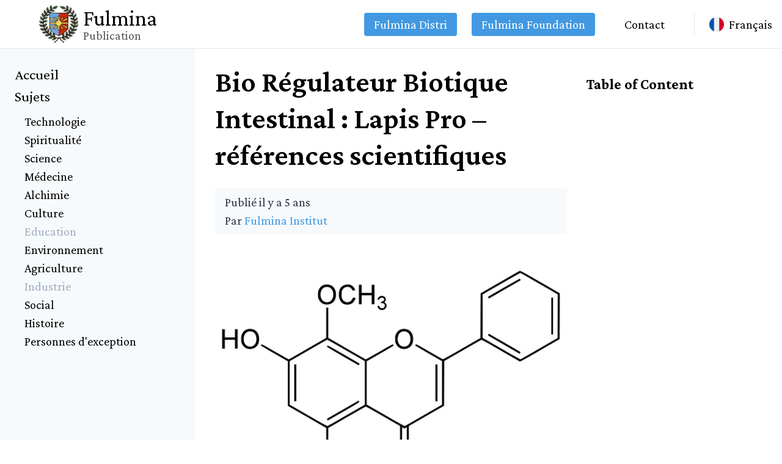

--- FILE ---
content_type: text/html; charset=UTF-8
request_url: https://read.fulmina.org/fr/read/33-intestinal-biotic-bio-regulator-complex-lapis-pro-scientific-references
body_size: 3425
content:
<!DOCTYPE html>
<html lang="fr">
<head>
    <meta charset="UTF-8">
    <meta name="viewport" content="width=device-width, initial-scale=1.0">
    <meta http-equiv="X-UA-Compatible" content="ie=edge">
    <meta name="description" content="Ci-dessous vous trouverez les références scientifiques sur le complexe Bio Régulateur des intestins Lapis Pro: Cliquez pour consulter les documents" />
    <link href="https://fonts.googleapis.com/css2?family=Crimson+Pro:ital,wght@0,300;0,400;0,500;0,600;0,700;1,300;1,400;1,500;1,600&display=swap" rel="stylesheet">
    <link rel="stylesheet" type="text/css" href="/css/app.css?id=622d737e878b1c7f05ce">
                <link rel="alternate" hreflang="en" href="https://read.fulmina.org/en/read/33-intestinal-biotic-bio-regulator-complex-lapis-pro-scientific-references" />
            <link rel="alternate" hreflang="fr" href="https://read.fulmina.org/fr/read/33-lapis%20pro,%20scientific%20references" />
            <link rel="alternate" hreflang="ru" href="https://read.fulmina.org/ru" />
        <title>Bio Régulateur Biotique Intestinal : Lapis Pro – références scientifiques - Fulmina Publications</title>
    <script async src="https://www.googletagmanager.com/gtag/js?id=UA-90014828-4"></script>
    <script>
    window.dataLayer = window.dataLayer || [];
    function gtag(){dataLayer.push(arguments);}
    gtag('js', new Date());
    gtag('config', 'UA-90014828-4');
    </script>
     <!-- Google Tag Manager -->
    <script>(function(w,d,s,l,i){w[l]=w[l]||[];w[l].push({'gtm.start':
    new Date().getTime(),event:'gtm.js'});var f=d.getElementsByTagName(s)[0],
    j=d.createElement(s),dl=l!='dataLayer'?'&l='+l:'';j.async=true;j.src=
    'https://www.googletagmanager.com/gtm.js?id='+i+dl;f.parentNode.insertBefore(j,f);
    })(window,document,'script','dataLayer','GTM-WFPNDTF');</script>
    <!-- End Google Tag Manager -->
    <script>
        window.translations = "{\n    \u0022Home\u0022: \u0022Accueil\u0022,\n    \u0022All\u0022: \u0022Tout\u0022,\n    \u0022Essays\u0022: \u0022Essais\u0022,\n    \u0022Studies\u0022: \u0022\u00c9tudes\u0022,\n    \u0022Books\u0022: \u0022Livres\u0022,\n    \u0022Only display content available in my language\u0022: \u0022N\u0027affiche que le contenu disponible dans ma langue\u0022,\n    \u0022Search\u0022: \u0022Rechercher\u0022,\n    \u0022Posted\u0022: \u0022Publi\u00e9\u0022,\n    \u0022Written by\u0022: \u0022Par\u0022,\n    \u0022Topics\u0022: \u0022Sujets\u0022,\n    \u0022Select a language\u0022: \u0022S\u00e9lectionner une langue\u0022,\n    \u0022Latest publications\u0022: \u0022Derni\u00e8res publications\u0022,\n    \u0022Pre-order Now\u0022: \u0022Pr\u00e9-commander\u0022,\n    \u0022Only 500 copies available\u0022: \u0022500 exemplaires seulement\u0022,\n    \u0022Are you interested in this book ?\u0022: \u0022Ce livre vous int\u00e9resse ?\u0022,\n    \u0022Or feel free to read more free content from this book\u0022: \u0022Si vous souhaitez prolonger votre lecture, voici quelques extraits gratuits du livre\u0022\n}"    </script>
</head>

<body>
    <!-- Google Tag Manager (noscript) -->
    <noscript><iframe src="https://www.googletagmanager.com/ns.html?id=GTM-WFPNDTF"
    height="0" width="0" style="display:none;visibility:hidden"></iframe></noscript>
    <!-- End Google Tag Manager (noscript) -->
    <div class="text-xl" id="app">
        <div class="flex min-h-screen">
            <div class="flex flex-col min-h-screen shadow-md md:shadow-none sidebar w-0 md:w-full overflow-x-hidden overflow-y-auto fixed md:relative z-50" :class="displaySidebar ? 'w-full' : ''" v-cloak>
                <a class="flex items-center justify-center h-20 border-b bg-white" href="/">
                    <img class="w-16" src="/logo.png" alt="Fulmina Publication">

                    <span class="leading-none">
                        <span class="block text-4xl ml-2">Fulmina</span>
                        <span class="block ml-2 text-xl" style="color: #555">Publication</span>
                    </span>
                </a>

                <div class="flex-1 py-6 bg-gray-100">
                    <a href="/" class="text-2xl px-6 mb-2">Accueil </a>

                    <span class="block text-2xl px-6 mb-2">Sujets</span>

                    <ul class="text-xl px-6">
                                                    <li class="pl-4">
                                                                    <a href="https://read.fulmina.org/fr/technology">
                                        Technologie

                                                                            </a>
                                                            </li>
                                                    <li class="pl-4">
                                                                    <a href="https://read.fulmina.org/fr/spirituality">
                                        Spiritualité

                                                                            </a>
                                                            </li>
                                                    <li class="pl-4">
                                                                    <a href="https://read.fulmina.org/fr/science">
                                        Science

                                                                            </a>
                                                            </li>
                                                    <li class="pl-4">
                                                                    <a href="https://read.fulmina.org/fr/medicine">
                                        Médecine

                                                                            </a>
                                                            </li>
                                                    <li class="pl-4">
                                                                    <a href="https://read.fulmina.org/fr/alchemy">
                                        Alchimie

                                                                            </a>
                                                            </li>
                                                    <li class="pl-4">
                                                                    <a href="https://read.fulmina.org/fr/culture">
                                        Culture

                                                                            </a>
                                                            </li>
                                                    <li class="pl-4">
                                                                    <span class="text-gray-500">Education</span>
                                                            </li>
                                                    <li class="pl-4">
                                                                    <a href="https://read.fulmina.org/fr/environment">
                                        Environnement

                                                                            </a>
                                                            </li>
                                                    <li class="pl-4">
                                                                    <a href="https://read.fulmina.org/fr/agriculture">
                                        Agriculture

                                                                            </a>
                                                            </li>
                                                    <li class="pl-4">
                                                                    <span class="text-gray-500">Industrie</span>
                                                            </li>
                                                    <li class="pl-4">
                                                                    <a href="https://read.fulmina.org/fr/social">
                                        Social

                                                                            </a>
                                                            </li>
                                                    <li class="pl-4">
                                                                    <a href="https://read.fulmina.org/fr/history">
                                        Histoire

                                                                            </a>
                                                            </li>
                                                    <li class="pl-4">
                                                                    <a href="https://read.fulmina.org/fr/amazing-women-and-men">
                                        Personnes d&#039;exception

                                                                            </a>
                                                            </li>
                                            </ul>

                    <a class="block md:hidden text-2xl px-6 mb-2" target="_blank" href="https://www.fulmina.org/contact">Contact</a>
                </div>

                <div class="mt-auto bg-gray-100 pb-6 px-6">
                    <a class="block md:hidden bg-blue-500 border-blue-600 rounded px-4 py-1 text-white mb-2" target="_blank" href="https://www.fulminadistri.com">Fulmina Distri</a>
                    <a class="block md:hidden bg-blue-500 border-blue-600 rounded px-4 py-1 text-white mb-2" target="_blank" href="https://www.fulmina.org">Fulmina Foundation</a>
                </div>
            </div>

            <div class="flex flex-col w-full">
                <div
                    v-show="displaySidebar"
                    style="transition:opacity 300ms ease"
                    class="fixed z-40 w-screen h-screen"
                    :class="displaySidebar ? 'bg-black opacity-50' : 'opacity-0'"
                    v-cloak
                    @click="displaySidebar = false"
                ></div>

                <div class="h-20 flex items-center justify-between px-4 border-b relative z-30">
                    <div class="block md:hidden mr-4" @click="displaySidebar = !displaySidebar">MENU</div>

                    <div class="flex flex-1 justify-end border-r pr-6 mr-6">
                        
                        <ul class="hidden md:flex items-center -mx-2">
                            <li class="ml-auto px-2">
                                <a class="block bg-blue-500 border-blue-600 rounded px-4 py-1 text-white" target="_blank" href="https://www.fulminadistri.com">Fulmina Distri</a>
                            </li>
                            <li class="px-4">
                                <a class="block bg-blue-500 border-blue-600 rounded px-4 py-1 text-white" target="_blank" href="https://www.fulmina.org">Fulmina Foundation</a>
                            </li>
                            <li class="px-4">
                                <a class="block px-4 py-1" target="_blank" href="https://www.fulmina.org/contact">Contact</a>
                            </li>
                        </ul>
                    </div>

                    <language-selector
                        locale="fr"
                        :options="{&quot;en&quot;:&quot;English&quot;,&quot;fr&quot;:&quot;Fran\u00e7ais&quot;,&quot;ru&quot;:&quot;Russian&quot;}"
                    ></language-selector>
                </div>

                <div class="flex-1 px-8 py-6">
                    <div class="flex flex-wrap -mx-8">
    <div class="w-full md:w-2/3 html-content px-8">
        <h1 class="mb-0">Bio Régulateur Biotique Intestinal : Lapis Pro – références scientifiques</h1>

        <div class="text-gray-800 mb-6 bg-gray-100 px-4 py-2">
            Publié il y a 5 ans
                            <br>Par <a href="#">Fulmina Institut</a>
                    </div>

        <div class="my-12">
            <img class="rounded w-full block" src="/storage/64/conversions/1200px-Wogonin.svg-main.jpg" alt="Intestinal Biotic Bio-Regulator Complex : Lapis Pro – scientific references" />
        </div>

        <div>
            
                            <div class="bg-gray-100 border border-gray-300 rounded p-4 py-2 mb-4">
                    Ci-dessous vous trouverez les références scientifiques sur le complexe Bio Régulateur des intestins Lapis Pro: Cliquez pour consulter les documents
                </div>
                    </div>

        <div class="mb-32"><p dir="ltr" style="text-align: center;"><a href="https://www.fulmina.org/wp-content/uploads/2018/07/Le-b%C3%AAta-sitost%C3%A9rol-un-phytost%C3%A9rol-prometteur.pdf"><img src="https://read.fulmina.org/storage/qRaK5YQpZixXu3enfNIjFElq7AyTfvvzVf1clWrd.jpeg" style="width: 200px; display: block; vertical-align: top; margin: 5px auto; text-align: center;"></a><a href="https://www.fulmina.org/wp-content/uploads/2018/07/Le-b%C3%AAta-sitost%C3%A9rol-un-phytost%C3%A9rol-prometteur.pdf"><span style="font-weight:400;">Le b&ecirc;ta-sitost&eacute;rol, un phytost&eacute;rol prometteur</span></a></p><p dir="ltr" style="text-align: center;"><br></p><p style="text-align: center;"><a href="https://www.fulmina.org/wp-content/uploads/2018/07/Phystosterol-et-stanols_Ingr%C3%A9sdients-canadien-bon-pour-la-sant%C3%A9.pdf"><img src="https://read.fulmina.org/storage/gLX4ucX4cYhGxj4vJq5QBaTIRVClBTH2ujAiAD1y.jpeg" style="width: 200px; display: block; vertical-align: top; margin: 5px auto; text-align: center;"></a><a href="https://www.fulmina.org/wp-content/uploads/2018/07/Phystosterol-et-stanols_Ingr%C3%A9sdients-canadien-bon-pour-la-sant%C3%A9.pdf"><span style="font-weight:400;">Phystosterol et stanols_Ingr&eacute;sdients canadien bon pour la sant&eacute;</span></a></p><p style="text-align: center;"><a href="https://www.fulmina.org/wp-content/uploads/2018/07/Phytosterols_stanols_Compl%C3%A9mentaires-%C3%A0-une-saine-alimentation.pdf"><img src="https://read.fulmina.org/storage/tRp3rmfs9nVEDA1WcOvEXAakASUVrdBJXhwKfndG.jpeg" style="width: 200px; display: block; vertical-align: top; margin: 5px auto; text-align: center;"></a><a href="https://www.fulmina.org/wp-content/uploads/2018/07/Phytosterols_stanols_Compl%C3%A9mentaires-%C3%A0-une-saine-alimentation.pdf"><span style="font-weight:400;">Phytosterols_stanols_Compl&eacute;mentaires &agrave; une saine alimentation</span></a></p><p style="text-align: left;"><span style="font-weight:400;"><strong style=" font-weight: 700;">Plus de document en anglais :</strong>
<a href="https://read.fulmina.org/en/read/33-intestinal-biotic-bio-regulator-complex-lapis-pro-scientific-references">https://read.fulmina.org/en/read/33-intestinal-biotic-bio-regulator-complex-lapis-pro-scientific-references</a>
</span></p><p data-f-id="pbf" style="text-align: center; font-size: 14px; margin-top: 30px; opacity: 0.65; font-family: sans-serif;">Powered by <a href="https://www.froala.com/wysiwyg-editor?pb=1" title="Froala Editor">Froala Editor</a></p></div>
    </div>

    <div class="hidden md:block w-1/3">
        <div class="sticky max-h-screen overflow-y-auto hide-scroll top-0 pt-4 relative">
            <span class="block text-2xl font-bold mb-6">Table of Content</span>

            <div class="js-toc  text-lg pl-6"></div>
        </div>
    </div>
</div>
                </div>
            </div>
        </div>
    </div>

    <script src="/js/app.js?id=d1b0ed64f4973fe287bd"></script>
    </body>
</html>


--- FILE ---
content_type: application/javascript; charset=utf-8
request_url: https://read.fulmina.org/js/app.js?id=d1b0ed64f4973fe287bd
body_size: 166010
content:
!function(t){var e={};function n(r){if(e[r])return e[r].exports;var o=e[r]={i:r,l:!1,exports:{}};return t[r].call(o.exports,o,o.exports,n),o.l=!0,o.exports}n.m=t,n.c=e,n.d=function(t,e,r){n.o(t,e)||Object.defineProperty(t,e,{enumerable:!0,get:r})},n.r=function(t){"undefined"!=typeof Symbol&&Symbol.toStringTag&&Object.defineProperty(t,Symbol.toStringTag,{value:"Module"}),Object.defineProperty(t,"__esModule",{value:!0})},n.t=function(t,e){if(1&e&&(t=n(t)),8&e)return t;if(4&e&&"object"==typeof t&&t&&t.__esModule)return t;var r=Object.create(null);if(n.r(r),Object.defineProperty(r,"default",{enumerable:!0,value:t}),2&e&&"string"!=typeof t)for(var o in t)n.d(r,o,function(e){return t[e]}.bind(null,o));return r},n.n=function(t){var e=t&&t.__esModule?function(){return t.default}:function(){return t};return n.d(e,"a",e),e},n.o=function(t,e){return Object.prototype.hasOwnProperty.call(t,e)},n.p="/",n(n.s=0)}({"++pP":function(t,e,n){"use strict";Object.defineProperty(e,"__esModule",{value:!0});var r=n("uSMm"),o=n("byeC"),i=n("b/sn");function a(t,e){return!t.selection.empty&&(e&&e(t.tr.deleteSelection().scrollIntoView()),!0)}function s(t,e,n){var o=t.selection.$cursor;if(!o||(n?!n.endOfTextblock("backward",t):o.parentOffset>0))return!1;var a=l(o);if(!a){var s=o.blockRange(),u=s&&r.liftTarget(s);return null!=u&&(e&&e(t.tr.lift(s,u).scrollIntoView()),!0)}var f=a.nodeBefore;if(!f.type.spec.isolating&&w(t,a,e))return!0;if(0==o.parent.content.size&&(c(f,"end")||i.NodeSelection.isSelectable(f))){if(e){var p=t.tr.deleteRange(o.before(),o.after());p.setSelection(c(f,"end")?i.Selection.findFrom(p.doc.resolve(p.mapping.map(a.pos,-1)),-1):i.NodeSelection.create(p.doc,a.pos-f.nodeSize)),e(p.scrollIntoView())}return!0}return!(!f.isAtom||a.depth!=o.depth-1)&&(e&&e(t.tr.delete(a.pos-f.nodeSize,a.pos).scrollIntoView()),!0)}function c(t,e){for(;t;t="start"==e?t.firstChild:t.lastChild)if(t.isTextblock)return!0;return!1}function u(t,e,n){var r=t.selection.$cursor;if(!r||(n?!n.endOfTextblock("backward",t):r.parentOffset>0))return!1;var o=l(r),a=o&&o.nodeBefore;return!(!a||!i.NodeSelection.isSelectable(a))&&(e&&e(t.tr.setSelection(i.NodeSelection.create(t.doc,o.pos-a.nodeSize)).scrollIntoView()),!0)}function l(t){if(!t.parent.type.spec.isolating)for(var e=t.depth-1;e>=0;e--){if(t.index(e)>0)return t.doc.resolve(t.before(e+1));if(t.node(e).type.spec.isolating)break}return null}function f(t,e,n){var r=t.selection.$cursor;if(!r||(n?!n.endOfTextblock("forward",t):r.parentOffset<r.parent.content.size))return!1;var o=d(r);if(!o)return!1;var a=o.nodeAfter;if(w(t,o,e))return!0;if(0==r.parent.content.size&&(c(a,"start")||i.NodeSelection.isSelectable(a))){if(e){var s=t.tr.deleteRange(r.before(),r.after());s.setSelection(c(a,"start")?i.Selection.findFrom(s.doc.resolve(s.mapping.map(o.pos)),1):i.NodeSelection.create(s.doc,s.mapping.map(o.pos))),e(s.scrollIntoView())}return!0}return!(!a.isAtom||o.depth!=r.depth-1)&&(e&&e(t.tr.delete(o.pos,o.pos+a.nodeSize).scrollIntoView()),!0)}function p(t,e,n){var r=t.selection.$cursor;if(!r||(n?!n.endOfTextblock("forward",t):r.parentOffset<r.parent.content.size))return!1;var o=d(r),a=o&&o.nodeAfter;return!(!a||!i.NodeSelection.isSelectable(a))&&(e&&e(t.tr.setSelection(i.NodeSelection.create(t.doc,o.pos)).scrollIntoView()),!0)}function d(t){if(!t.parent.type.spec.isolating)for(var e=t.depth-1;e>=0;e--){var n=t.node(e);if(t.index(e)+1<n.childCount)return t.doc.resolve(t.after(e+1));if(n.type.spec.isolating)break}return null}function h(t,e){var n=t.selection,r=n.$head,o=n.$anchor;return!(!r.parent.type.spec.code||!r.sameParent(o))&&(e&&e(t.tr.insertText("\n").scrollIntoView()),!0)}function v(t,e){var n=t.selection,r=n.$head,o=n.$anchor;if(!r.parent.type.spec.code||!r.sameParent(o))return!1;var a=r.node(-1),s=r.indexAfter(-1),c=a.contentMatchAt(s).defaultType;if(!a.canReplaceWith(s,s,c))return!1;if(e){var u=r.after(),l=t.tr.replaceWith(u,u,c.createAndFill());l.setSelection(i.Selection.near(l.doc.resolve(u),1)),e(l.scrollIntoView())}return!0}function m(t,e){var n=t.selection,r=n.$from,o=n.$to;if(r.parent.inlineContent||o.parent.inlineContent)return!1;var a=r.parent.contentMatchAt(o.indexAfter()).defaultType;if(!a||!a.isTextblock)return!1;if(e){var s=(!r.parentOffset&&o.index()<o.parent.childCount?r:o).pos,c=t.tr.insert(s,a.createAndFill());c.setSelection(i.TextSelection.create(c.doc,s+1)),e(c.scrollIntoView())}return!0}function g(t,e){var n=t.selection.$cursor;if(!n||n.parent.content.size)return!1;if(n.depth>1&&n.after()!=n.end(-1)){var o=n.before();if(r.canSplit(t.doc,o))return e&&e(t.tr.split(o).scrollIntoView()),!0}var i=n.blockRange(),a=i&&r.liftTarget(i);return null!=a&&(e&&e(t.tr.lift(i,a).scrollIntoView()),!0)}function y(t,e){var n=t.selection,a=n.$from,s=n.$to;if(t.selection instanceof i.NodeSelection&&t.selection.node.isBlock)return!(!a.parentOffset||!r.canSplit(t.doc,a.pos))&&(e&&e(t.tr.split(a.pos).scrollIntoView()),!0);if(!a.parent.isBlock)return!1;if(e){var c=s.parentOffset==s.parent.content.size,u=t.tr;t.selection instanceof i.TextSelection&&u.deleteSelection();var l=0==a.depth?null:a.node(-1).contentMatchAt(a.indexAfter(-1)).defaultType,f=c&&l?[{type:l}]:null,p=r.canSplit(u.doc,u.mapping.map(a.pos),1,f);f||p||!r.canSplit(u.doc,u.mapping.map(a.pos),1,l&&[{type:l}])||(f=[{type:l}],p=!0),p&&(u.split(u.mapping.map(a.pos),1,f),c||a.parentOffset||a.parent.type==l||!a.node(-1).canReplace(a.index(-1),a.indexAfter(-1),o.Fragment.from(l.create(),a.parent))||u.setNodeMarkup(u.mapping.map(a.before()),l)),e(u.scrollIntoView())}return!0}function b(t,e){return e&&e(t.tr.setSelection(new i.AllSelection(t.doc))),!0}function w(t,e,n){var a,s,c=e.nodeBefore,u=e.nodeAfter;if(c.type.spec.isolating||u.type.spec.isolating)return!1;if(function(t,e,n){var o=e.nodeBefore,i=e.nodeAfter,a=e.index();return!!(o&&i&&o.type.compatibleContent(i.type))&&(!o.content.size&&e.parent.canReplace(a-1,a)?(n&&n(t.tr.delete(e.pos-o.nodeSize,e.pos).scrollIntoView()),!0):!(!e.parent.canReplace(a,a+1)||!i.isTextblock&&!r.canJoin(t.doc,e.pos))&&(n&&n(t.tr.clearIncompatible(e.pos,o.type,o.contentMatchAt(o.childCount)).join(e.pos).scrollIntoView()),!0))}(t,e,n))return!0;if(e.parent.canReplace(e.index(),e.index()+1)&&(a=(s=c.contentMatchAt(c.childCount)).findWrapping(u.type))&&s.matchType(a[0]||u.type).validEnd){if(n){for(var l=e.pos+u.nodeSize,f=o.Fragment.empty,p=a.length-1;p>=0;p--)f=o.Fragment.from(a[p].create(null,f));f=o.Fragment.from(c.copy(f));var d=t.tr.step(new r.ReplaceAroundStep(e.pos-1,l,e.pos,l,new o.Slice(f,1,0),a.length,!0)),h=l+2*a.length;r.canJoin(d.doc,h)&&d.join(h),n(d.scrollIntoView())}return!0}var v=i.Selection.findFrom(e,1),m=v&&v.$from.blockRange(v.$to),g=m&&r.liftTarget(m);return null!=g&&g>=e.depth&&(n&&n(t.tr.lift(m,g).scrollIntoView()),!0)}function _(){for(var t=[],e=arguments.length;e--;)t[e]=arguments[e];return function(e,n,r){for(var o=0;o<t.length;o++)if(t[o](e,n,r))return!0;return!1}}var x=_(a,s,u),k=_(a,f,p),S={Enter:_(h,m,g,y),"Mod-Enter":v,Backspace:x,"Mod-Backspace":x,Delete:k,"Mod-Delete":k,"Mod-a":b},C={"Ctrl-h":S.Backspace,"Alt-Backspace":S["Mod-Backspace"],"Ctrl-d":S.Delete,"Ctrl-Alt-Backspace":S["Mod-Delete"],"Alt-Delete":S["Mod-Delete"],"Alt-d":S["Mod-Delete"]};for(var O in S)C[O]=S[O];var A=("undefined"!=typeof navigator?/Mac/.test(navigator.platform):"undefined"!=typeof os&&"darwin"==os.platform())?C:S;e.deleteSelection=a,e.joinBackward=s,e.selectNodeBackward=u,e.joinForward=f,e.selectNodeForward=p,e.joinUp=function(t,e){var n,o=t.selection,a=o instanceof i.NodeSelection;if(a){if(o.node.isTextblock||!r.canJoin(t.doc,o.from))return!1;n=o.from}else if(null==(n=r.joinPoint(t.doc,o.from,-1)))return!1;if(e){var s=t.tr.join(n);a&&s.setSelection(i.NodeSelection.create(s.doc,n-t.doc.resolve(n).nodeBefore.nodeSize)),e(s.scrollIntoView())}return!0},e.joinDown=function(t,e){var n,o=t.selection;if(o instanceof i.NodeSelection){if(o.node.isTextblock||!r.canJoin(t.doc,o.to))return!1;n=o.to}else if(null==(n=r.joinPoint(t.doc,o.to,1)))return!1;return e&&e(t.tr.join(n).scrollIntoView()),!0},e.lift=function(t,e){var n=t.selection,o=n.$from,i=n.$to,a=o.blockRange(i),s=a&&r.liftTarget(a);return null!=s&&(e&&e(t.tr.lift(a,s).scrollIntoView()),!0)},e.newlineInCode=h,e.exitCode=v,e.createParagraphNear=m,e.liftEmptyBlock=g,e.splitBlock=y,e.splitBlockKeepMarks=function(t,e){return y(t,e&&function(n){var r=t.storedMarks||t.selection.$to.parentOffset&&t.selection.$from.marks();r&&n.ensureMarks(r),e(n)})},e.selectParentNode=function(t,e){var n,r=t.selection,o=r.$from,a=r.to,s=o.sharedDepth(a);return 0!=s&&(n=o.before(s),e&&e(t.tr.setSelection(i.NodeSelection.create(t.doc,n))),!0)},e.selectAll=b,e.wrapIn=function(t,e){return function(n,o){var i=n.selection,a=i.$from,s=i.$to,c=a.blockRange(s),u=c&&r.findWrapping(c,t,e);return!!u&&(o&&o(n.tr.wrap(c,u).scrollIntoView()),!0)}},e.setBlockType=function(t,e){return function(n,r){var o=n.selection,i=o.from,a=o.to,s=!1;return n.doc.nodesBetween(i,a,function(r,o){if(s)return!1;if(r.isTextblock&&!r.hasMarkup(t,e))if(r.type==t)s=!0;else{var i=n.doc.resolve(o),a=i.index();s=i.parent.canReplaceWith(a,a+1,t)}}),!!s&&(r&&r(n.tr.setBlockType(i,a,t,e).scrollIntoView()),!0)}},e.toggleMark=function(t,e){return function(n,r){var o=n.selection,i=o.empty,a=o.$cursor,s=o.ranges;if(i&&!a||!function(t,e,n){for(var r=function(r){var o=e[r],i=o.$from,a=o.$to,s=0==i.depth&&t.type.allowsMarkType(n);if(t.nodesBetween(i.pos,a.pos,function(t){if(s)return!1;s=t.inlineContent&&t.type.allowsMarkType(n)}),s)return{v:!0}},o=0;o<e.length;o++){var i=r(o);if(i)return i.v}return!1}(n.doc,s,t))return!1;if(r)if(a)t.isInSet(n.storedMarks||a.marks())?r(n.tr.removeStoredMark(t)):r(n.tr.addStoredMark(t.create(e)));else{for(var c=!1,u=n.tr,l=0;!c&&l<s.length;l++){var f=s[l],p=f.$from,d=f.$to;c=n.doc.rangeHasMark(p.pos,d.pos,t)}for(var h=0;h<s.length;h++){var v=s[h],m=v.$from,g=v.$to;c?u.removeMark(m.pos,g.pos,t):u.addMark(m.pos,g.pos,t.create(e))}r(u.scrollIntoView())}return!0}},e.autoJoin=function(t,e){if(Array.isArray(e)){var n=e;e=function(t){return n.indexOf(t.type.name)>-1}}return function(n,o){return t(n,o&&function(t,e){return function(n){if(!n.isGeneric)return t(n);for(var o=[],i=0;i<n.mapping.maps.length;i++){for(var a=n.mapping.maps[i],s=0;s<o.length;s++)o[s]=a.map(o[s]);a.forEach(function(t,e,n,r){return o.push(n,r)})}for(var c=[],u=0;u<o.length;u+=2)for(var l=o[u],f=o[u+1],p=n.doc.resolve(l),d=p.sharedDepth(f),h=p.node(d),v=p.indexAfter(d),m=p.after(d+1);m<=f;++v){var g=h.maybeChild(v);if(!g)break;if(v&&-1==c.indexOf(m)){var y=h.child(v-1);y.type==g.type&&e(y,g)&&c.push(m)}m+=g.nodeSize}c.sort(function(t,e){return t-e});for(var b=c.length-1;b>=0;b--)r.canJoin(n.doc,c[b])&&n.join(c[b]);t(n)}}(o,e))}},e.chainCommands=_,e.pcBaseKeymap=S,e.macBaseKeymap=C,e.baseKeymap=A},"+fAT":function(t,e,n){var r={"./components/App/AppAside.vue":"Dfkz","./components/App/AppEditor.vue":"7A1o","./components/App/AppFormField.vue":"CnZI","./components/App/AppModal.vue":"Th9s","./components/App/AppToolbar.vue":"mUL1","./components/LanguageSelector.vue":"izS4","./components/Views/PublicationCreate.vue":"5ehO"};function o(t){var e=i(t);return n(e)}function i(t){if(!n.o(r,t)){var e=new Error("Cannot find module '"+t+"'");throw e.code="MODULE_NOT_FOUND",e}return r[t]}o.keys=function(){return Object.keys(r)},o.resolve=i,t.exports=o,o.id="+fAT"},"+qFy":function(t,e){function n(t){this.content=t}n.prototype={constructor:n,find:function(t){for(var e=0;e<this.content.length;e+=2)if(this.content[e]===t)return e;return-1},get:function(t){var e=this.find(t);return-1==e?void 0:this.content[e+1]},update:function(t,e,r){var o=r&&r!=t?this.remove(r):this,i=o.find(t),a=o.content.slice();return-1==i?a.push(r||t,e):(a[i+1]=e,r&&(a[i]=r)),new n(a)},remove:function(t){var e=this.find(t);if(-1==e)return this;var r=this.content.slice();return r.splice(e,2),new n(r)},addToStart:function(t,e){return new n([t,e].concat(this.remove(t).content))},addToEnd:function(t,e){var r=this.remove(t).content.slice();return r.push(t,e),new n(r)},addBefore:function(t,e,r){var o=this.remove(e),i=o.content.slice(),a=o.find(t);return i.splice(-1==a?i.length:a,0,e,r),new n(i)},forEach:function(t){for(var e=0;e<this.content.length;e+=2)t(this.content[e],this.content[e+1])},prepend:function(t){return(t=n.from(t)).size?new n(t.content.concat(this.subtract(t).content)):this},append:function(t){return(t=n.from(t)).size?new n(this.subtract(t).content.concat(t.content)):this},subtract:function(t){var e=this;t=n.from(t);for(var r=0;r<t.content.length;r+=2)e=e.remove(t.content[r]);return e},get size(){return this.content.length>>1}},n.from=function(t){if(t instanceof n)return t;var e=[];if(t)for(var r in t)e.push(r,t[r]);return new n(e)},t.exports=n},"/IjO":function(t,e,n){"use strict";Object.defineProperty(e,"__esModule",{value:!0});var r,o,i=n("b/sn"),a=n("cD+i"),s=n("byeC"),c=n("uSMm"),u=n("VuzU");if("undefined"!=typeof WeakMap){var l=new WeakMap;r=function(t){return l.get(t)},o=function(t,e){return l.set(t,e),e}}else{var f=[],p=0;r=function(t){for(var e=0;e<f.length;e+=2)if(f[e]==t)return f[e+1]},o=function(t,e){return 10==p&&(p=0),f[p++]=t,f[p++]=e}}var d=function(t,e,n,r){this.left=t,this.top=e,this.right=n,this.bottom=r},h=function(t,e,n,r){this.width=t,this.height=e,this.map=n,this.problems=r};function v(t){if(t.colwidth)return t.colwidth.slice();for(var e=[],n=0;n<t.colspan;n++)e.push(0);return e}h.prototype.findCell=function(t){for(var e=0;e<this.map.length;e++){var n=this.map[e];if(n==t){for(var r=e%this.width,o=e/this.width|0,i=r+1,a=o+1,s=1;i<this.width&&this.map[e+s]==n;s++)i++;for(var c=1;a<this.height&&this.map[e+this.width*c]==n;c++)a++;return new d(r,o,i,a)}}throw new RangeError("No cell with offset "+t+" found")},h.prototype.colCount=function(t){for(var e=0;e<this.map.length;e++)if(this.map[e]==t)return e%this.width;throw new RangeError("No cell with offset "+t+" found")},h.prototype.nextCell=function(t,e,n){var r=this.findCell(t),o=r.left,i=r.right,a=r.top,s=r.bottom;return"horiz"==e?(n<0?0==o:i==this.width)?null:this.map[a*this.width+(n<0?o-1:i)]:(n<0?0==a:s==this.height)?null:this.map[o+this.width*(n<0?a-1:s)]},h.prototype.rectBetween=function(t,e){var n=this.findCell(t),r=n.left,o=n.right,i=n.top,a=n.bottom,s=this.findCell(e),c=s.left,u=s.right,l=s.top,f=s.bottom;return new d(Math.min(r,c),Math.min(i,l),Math.max(o,u),Math.max(a,f))},h.prototype.cellsInRect=function(t){for(var e=[],n={},r=t.top;r<t.bottom;r++)for(var o=t.left;o<t.right;o++){var i=r*this.width+o,a=this.map[i];n[a]||(n[a]=!0,o==t.left&&o&&this.map[i-1]==a||r==t.top&&r&&this.map[i-this.width]==a||e.push(a))}return e},h.prototype.positionAt=function(t,e,n){for(var r=0,o=0;;r++){var i=o+n.child(r).nodeSize;if(r==t){for(var a=e+t*this.width,s=(t+1)*this.width;a<s&&this.map[a]<o;)a++;return a==s?i-1:this.map[a]}o=i}},h.get=function(t){return r(t)||o(t,function(t){if("table"!=t.type.spec.tableRole)throw new RangeError("Not a table node: "+t.type.name);for(var e=function(t){for(var e=-1,n=!1,r=0;r<t.childCount;r++){var o=t.child(r),i=0;if(n)for(var a=0;a<r;a++)for(var s=t.child(a),c=0;c<s.childCount;c++){var u=s.child(c);a+u.attrs.rowspan>r&&(i+=u.attrs.colspan)}for(var l=0;l<o.childCount;l++){var f=o.child(l);i+=f.attrs.colspan,f.attrs.rowspan>1&&(n=!0)}-1==e?e=i:e!=i&&(e=Math.max(e,i))}return e}(t),n=t.childCount,r=[],o=0,i=null,a=[],s=0,c=e*n;s<c;s++)r[s]=0;for(var u=0,l=0;u<n;u++){var f=t.child(u);l++;for(var p=0;;p++){for(;o<r.length&&0!=r[o];)o++;if(p==f.childCount)break;for(var d=f.child(p),m=d.attrs,g=m.colspan,y=m.rowspan,b=m.colwidth,w=0;w<y;w++){if(w+u>=n){(i||(i=[])).push({type:"overlong_rowspan",pos:l,n:y-w});break}for(var _=o+w*e,x=0;x<g;x++){0==r[_+x]?r[_+x]=l:(i||(i=[])).push({type:"collision",row:u,pos:l,n:g-x});var k=b&&b[x];if(k){var S=(_+x)%e*2,C=a[S];null==C||C!=k&&1==a[S+1]?(a[S]=k,a[S+1]=1):C==k&&a[S+1]++}}}o+=g,l+=d.nodeSize}for(var O=(u+1)*e,A=0;o<O;)0==r[o++]&&A++;A&&(i||(i=[])).push({type:"missing",row:u,n:A}),l++}for(var M=new h(e,n,r,i),T=!1,E=0;!T&&E<a.length;E+=2)null!=a[E]&&a[E+1]<n&&(T=!0);T&&function(t,e,n){t.problems||(t.problems=[]);for(var r=0,o={};r<t.map.length;r++){var i=t.map[r];if(!o[i]){o[i]=!0;for(var a=n.nodeAt(i),s=null,c=0;c<a.attrs.colspan;c++){var u=(r+c)%t.width,l=e[2*u];null==l||a.attrs.colwidth&&a.attrs.colwidth[c]==l||((s||(s=v(a.attrs)))[c]=l)}s&&t.problems.unshift({type:"colwidth mismatch",pos:i,colwidth:s})}}}(M,a,t);return M}(t))};var m=new i.PluginKey("selectingCells");function g(t){for(var e=t.depth-1;e>0;e--)if("row"==t.node(e).type.spec.tableRole)return t.node(0).resolve(t.before(e+1));return null}function y(t){for(var e=t.selection.$head,n=e.depth;n>0;n--)if("row"==e.node(n).type.spec.tableRole)return!0;return!1}function b(t){var e=t.selection;return e.$anchorCell?e.$anchorCell.pos>e.$headCell.pos?e.$anchorCell:e.$headCell:e.node&&"cell"==e.node.type.spec.tableRole?e.$anchor:g(e.$head)||function(t){for(var e=t.nodeAfter,n=t.pos;e;e=e.firstChild,n++){var r=e.type.spec.tableRole;if("cell"==r||"header_cell"==r)return t.doc.resolve(n)}for(var o=t.nodeBefore,i=t.pos;o;o=o.lastChild,i--){var a=o.type.spec.tableRole;if("cell"==a||"header_cell"==a)return t.doc.resolve(i-o.nodeSize)}}(e.$head)}function w(t){return"row"==t.parent.type.spec.tableRole&&t.nodeAfter}function _(t){return t.node(0).resolve(t.pos+t.nodeAfter.nodeSize)}function x(t,e){return t.depth==e.depth&&t.pos>=e.start(-1)&&t.pos<=e.end(-1)}function k(t,e,n){var r=t.start(-1),o=h.get(t.node(-1)).nextCell(t.pos-r,e,n);return null==o?null:t.node(0).resolve(r+o)}function S(t,e,n){var r={};for(var o in t)r[o]=t[o];return r[e]=n,r}function C(t,e,n){void 0===n&&(n=1);var r=S(t,"colspan",t.colspan-n);return r.colwidth&&(r.colwidth=r.colwidth.slice(),r.colwidth.splice(e,n),r.colwidth.some(function(t){return t>0})||(r.colwidth=null)),r}function O(t,e,n){void 0===n&&(n=1);var r=S(t,"colspan",t.colspan+n);if(r.colwidth){r.colwidth=r.colwidth.slice();for(var o=0;o<n;o++)r.colwidth.splice(e,0,0)}return r}var A=function(t){function e(e,n){void 0===n&&(n=e);var r=e.node(-1),o=h.get(r),a=e.start(-1),s=o.rectBetween(e.pos-a,n.pos-a),c=e.node(0),u=o.cellsInRect(s).filter(function(t){return t!=n.pos-a});u.unshift(n.pos-a);var l=u.map(function(t){var e=r.nodeAt(t),n=t+a+1;return new i.SelectionRange(c.resolve(n),c.resolve(n+e.content.size))});t.call(this,l[0].$from,l[0].$to,l),this.$anchorCell=e,this.$headCell=n}return t&&(e.__proto__=t),e.prototype=Object.create(t&&t.prototype),e.prototype.constructor=e,e.prototype.map=function(t,n){var r=t.resolve(n.map(this.$anchorCell.pos)),o=t.resolve(n.map(this.$headCell.pos));if(w(r)&&w(o)&&x(r,o)){var a=this.$anchorCell.node(-1)!=r.node(-1);return a&&this.isRowSelection()?e.rowSelection(r,o):a&&this.isColSelection()?e.colSelection(r,o):new e(r,o)}return i.TextSelection.between(r,o)},e.prototype.content=function(){for(var t=this.$anchorCell.node(-1),e=h.get(t),n=this.$anchorCell.start(-1),r=e.rectBetween(this.$anchorCell.pos-n,this.$headCell.pos-n),o={},i=[],a=r.top;a<r.bottom;a++){for(var c=[],u=a*e.width+r.left,l=r.left;l<r.right;l++,u++){var f=e.map[u];if(!o[f]){o[f]=!0;var p=e.findCell(f),d=t.nodeAt(f),v=r.left-p.left,m=p.right-r.right;if(v>0||m>0){var g=d.attrs;v>0&&(g=C(g,0,v)),m>0&&(g=C(g,g.colspan-m,m)),d=p.left<r.left?d.type.createAndFill(g):d.type.create(g,d.content)}if(p.top<r.top||p.bottom>r.bottom){var y=S(d.attrs,"rowspan",Math.min(p.bottom,r.bottom)-Math.max(p.top,r.top));d=p.top<r.top?d.type.createAndFill(y):d.type.create(y,d.content)}c.push(d)}}i.push(t.child(a).copy(s.Fragment.from(c)))}var b=this.isColSelection()&&this.isRowSelection()?t:i;return new s.Slice(s.Fragment.from(b),1,1)},e.prototype.replace=function(e,n){void 0===n&&(n=s.Slice.empty);for(var r=e.steps.length,o=this.ranges,i=0;i<o.length;i++){var a=o[i],c=a.$from,u=a.$to,l=e.mapping.slice(r);e.replace(l.map(c.pos),l.map(u.pos),i?s.Slice.empty:n)}var f=t.findFrom(e.doc.resolve(e.mapping.slice(r).map(this.to)),-1);f&&e.setSelection(f)},e.prototype.replaceWith=function(t,e){this.replace(t,new s.Slice(s.Fragment.from(e),0,0))},e.prototype.forEachCell=function(t){for(var e=this.$anchorCell.node(-1),n=h.get(e),r=this.$anchorCell.start(-1),o=n.cellsInRect(n.rectBetween(this.$anchorCell.pos-r,this.$headCell.pos-r)),i=0;i<o.length;i++)t(e.nodeAt(o[i]),r+o[i])},e.prototype.isColSelection=function(){var t=this.$anchorCell.index(-1),e=this.$headCell.index(-1);if(Math.min(t,e)>0)return!1;var n=t+this.$anchorCell.nodeAfter.attrs.rowspan,r=e+this.$headCell.nodeAfter.attrs.rowspan;return Math.max(n,r)==this.$headCell.node(-1).childCount},e.colSelection=function(t,n){void 0===n&&(n=t);var r=h.get(t.node(-1)),o=t.start(-1),i=r.findCell(t.pos-o),a=r.findCell(n.pos-o),s=t.node(0);return i.top<=a.top?(i.top>0&&(t=s.resolve(o+r.map[i.left])),a.bottom<r.height&&(n=s.resolve(o+r.map[r.width*(r.height-1)+a.right-1]))):(a.top>0&&(n=s.resolve(o+r.map[a.left])),i.bottom<r.height&&(t=s.resolve(o+r.map[r.width*(r.height-1)+i.right-1]))),new e(t,n)},e.prototype.isRowSelection=function(){var t=h.get(this.$anchorCell.node(-1)),e=this.$anchorCell.start(-1),n=t.colCount(this.$anchorCell.pos-e),r=t.colCount(this.$headCell.pos-e);if(Math.min(n,r)>0)return!1;var o=n+this.$anchorCell.nodeAfter.attrs.colspan,i=r+this.$headCell.nodeAfter.attrs.colspan;return Math.max(o,i)==t.width},e.prototype.eq=function(t){return t instanceof e&&t.$anchorCell.pos==this.$anchorCell.pos&&t.$headCell.pos==this.$headCell.pos},e.rowSelection=function(t,n){void 0===n&&(n=t);var r=h.get(t.node(-1)),o=t.start(-1),i=r.findCell(t.pos-o),a=r.findCell(n.pos-o),s=t.node(0);return i.left<=a.left?(i.left>0&&(t=s.resolve(o+r.map[i.top*r.width])),a.right<r.width&&(n=s.resolve(o+r.map[r.width*(a.top+1)-1]))):(a.left>0&&(n=s.resolve(o+r.map[a.top*r.width])),i.right<r.width&&(t=s.resolve(o+r.map[r.width*(i.top+1)-1]))),new e(t,n)},e.prototype.toJSON=function(){return{type:"cell",anchor:this.$anchorCell.pos,head:this.$headCell.pos}},e.fromJSON=function(t,n){return new e(t.resolve(n.anchor),t.resolve(n.head))},e.create=function(t,n,r){return void 0===r&&(r=n),new e(t.resolve(n),t.resolve(r))},e.prototype.getBookmark=function(){return new M(this.$anchorCell.pos,this.$headCell.pos)},e}(i.Selection);A.prototype.visible=!1,i.Selection.jsonID("cell",A);var M=function(t,e){this.anchor=t,this.head=e};function T(t){if(!(t.selection instanceof A))return null;var e=[];return t.selection.forEachCell(function(t,n){e.push(a.Decoration.node(n,n+t.nodeSize,{class:"selectedCell"}))}),a.DecorationSet.create(t.doc,e)}function E(t,e){var n=t.getAttribute("data-colwidth"),r=n&&/^\d+(,\d+)*$/.test(n)?n.split(",").map(function(t){return Number(t)}):null,o=Number(t.getAttribute("colspan")||1),i={colspan:o,rowspan:Number(t.getAttribute("rowspan")||1),colwidth:r&&r.length==o?r:null};for(var a in e){var s=e[a].getFromDOM,c=s&&s(t);null!=c&&(i[a]=c)}return i}function N(t,e){var n={};for(var r in 1!=t.attrs.colspan&&(n.colspan=t.attrs.colspan),1!=t.attrs.rowspan&&(n.rowspan=t.attrs.rowspan),t.attrs.colwidth&&(n["data-colwidth"]=t.attrs.colwidth.join(",")),e){var o=e[r].setDOMAttr;o&&o(t.attrs[r],n)}return n}function R(t){var e=t.cached.tableNodeTypes;if(!e)for(var n in e=t.cached.tableNodeTypes={},t.nodes){var r=t.nodes[n],o=r.spec.tableRole;o&&(e[o]=r)}return e}function D(t){if(!t.size)return null;for(var e=t.content,n=t.openStart,r=t.openEnd;1==e.childCount&&(n>0&&r>0||"table"==e.firstChild.type.spec.tableRole);)n--,r--,e=e.firstChild.content;var o=e.firstChild,i=o.type.spec.tableRole,a=o.type.schema,c=[];if("row"==i)for(var u=0;u<e.childCount;u++){var l=e.child(u).content,f=u?0:Math.max(0,n-1),p=u<e.childCount-1?0:Math.max(0,r-1);(f||p)&&(l=$(R(a).row,new s.Slice(l,f,p)).content),c.push(l)}else{if("cell"!=i&&"header_cell"!=i)return null;c.push(n||r?$(R(a).row,new s.Slice(e,n,r)).content:e)}return function(t,e){for(var n=[],r=0;r<e.length;r++)for(var o=e[r],i=o.childCount-1;i>=0;i--)for(var a=o.child(i).attrs,c=a.rowspan,u=a.colspan,l=r;l<r+c;l++)n[l]=(n[l]||0)+u;for(var f=0,p=0;p<n.length;p++)f=Math.max(f,n[p]);for(var d=0;d<n.length;d++)if(d>=e.length&&e.push(s.Fragment.empty),n[d]<f){for(var h=R(t).cell.createAndFill(),v=[],m=n[d];m<f;m++)v.push(h);e[d]=e[d].append(s.Fragment.from(v))}return{height:e.length,width:f,rows:e}}(a,c)}function $(t,e){var n=t.createAndFill();return new c.Transform(n).replace(0,n.content.size,e).doc}function I(t,e,n){var r=t.width,o=t.height,i=t.rows;if(r!=e){for(var a=[],c=[],u=0;u<i.length;u++){for(var l=i[u],f=[],p=a[u]||0,d=0;p<e;d++){var h=l.child(d%l.childCount);p+h.attrs.colspan>e&&(h=h.type.create(C(h.attrs,h.attrs.colspan,p+h.attrs.colspan-e),h.content)),f.push(h),p+=h.attrs.colspan;for(var v=1;v<h.attrs.rowspan;v++)a[u+v]=(a[u+v]||0)+h.attrs.colspan}c.push(s.Fragment.from(f))}i=c,r=e}if(o!=n){for(var m=[],g=0,y=0;g<n;g++,y++){for(var b=[],w=i[y%o],_=0;_<w.childCount;_++){var x=w.child(_);g+x.attrs.rowspan>n&&(x=x.type.create(S(x.attrs,"rowspan",n-x.attrs.rowspan),x.content)),b.push(x)}m.push(s.Fragment.from(b))}i=m,o=n}return{width:r,height:o,rows:i}}function j(t,e,n,r,o,i,a,s){if(0==a||a==e.height)return!1;for(var c=!1,u=o;u<i;u++){var l=a*e.width+u,f=e.map[l];if(e.map[l-e.width]==f){c=!0;var p=n.nodeAt(f),d=e.findCell(f),h=d.top,v=d.left;t.setNodeMarkup(t.mapping.slice(s).map(f+r),null,S(p.attrs,"rowspan",a-h)),t.insert(t.mapping.slice(s).map(e.positionAt(a,v,n)),p.type.createAndFill(S(p.attrs,"rowspan",h+p.attrs.rowspan-a))),u+=p.attrs.colspan-1}}return c}function P(t,e,n,r,o,i,a,s){if(0==a||a==e.width)return!1;for(var c=!1,u=o;u<i;u++){var l=u*e.width+a,f=e.map[l];if(e.map[l-1]==f){c=!0;var p=n.nodeAt(f),d=e.colCount(f),h=t.mapping.slice(s).map(f+r);t.setNodeMarkup(h,null,C(p.attrs,a-d,p.attrs.colspan-(a-d))),t.insert(h+p.nodeSize,p.type.createAndFill(C(p.attrs,0,a-d))),u+=p.attrs.rowspan-1}}return c}function L(t,e,n,r,o){var i=n?t.doc.nodeAt(n-1):t.doc,a=h.get(i),c=r.top,u=r.left,l=u+o.width,f=c+o.height,p=t.tr,d=0;function v(){i=n?p.doc.nodeAt(n-1):p.doc,a=h.get(i),d=p.mapping.maps.length}(function(t,e,n,r,o,i,a){var c,u,l=R(t.doc.type.schema);if(o>e.width)for(var f=0,p=0;f<e.height;f++){var d=n.child(f);p+=d.nodeSize;var h=[],v=void 0;v=null==d.lastChild||d.lastChild.type==l.cell?c||(c=l.cell.createAndFill()):u||(u=l.header_cell.createAndFill());for(var m=e.width;m<o;m++)h.push(v);t.insert(t.mapping.slice(a).map(p-1+r),h)}if(i>e.height){for(var g=[],y=0,b=(e.height-1)*e.width;y<Math.max(e.width,o);y++){var w=!(y>=e.width)&&n.nodeAt(e.map[b+y]).type==l.header_cell;g.push(w?u||(u=l.header_cell.createAndFill()):c||(c=l.cell.createAndFill()))}for(var _=l.row.create(null,s.Fragment.from(g)),x=[],k=e.height;k<i;k++)x.push(_);t.insert(t.mapping.slice(a).map(r+n.nodeSize-2),x)}return!(!c&&!u)})(p,a,i,n,l,f,d)&&v(),j(p,a,i,n,u,l,c,d)&&v(),j(p,a,i,n,u,l,f,d)&&v(),P(p,a,i,n,c,f,u,d)&&v(),P(p,a,i,n,c,f,l,d)&&v();for(var m=c;m<f;m++){var g=a.positionAt(m,u,i),y=a.positionAt(m,l,i);p.replace(p.mapping.slice(d).map(g+n),p.mapping.slice(d).map(y+n),new s.Slice(o.rows[m-c],0,0))}v(),p.setSelection(new A(p.doc.resolve(n+a.positionAt(c,u,i)),p.doc.resolve(n+a.positionAt(f-1,l-1,i)))),e(p)}M.prototype.map=function(t){return new M(t.map(this.anchor),t.map(this.head))},M.prototype.resolve=function(t){var e=t.resolve(this.anchor),n=t.resolve(this.head);return"row"==e.parent.type.spec.tableRole&&"row"==n.parent.type.spec.tableRole&&e.index()<e.parent.childCount&&n.index()<n.parent.childCount&&x(e,n)?new A(e,n):i.Selection.near(n,1)};var F=u.keydownHandler({ArrowLeft:B("horiz",-1),ArrowRight:B("horiz",1),ArrowUp:B("vert",-1),ArrowDown:B("vert",1),"Shift-ArrowLeft":V("horiz",-1),"Shift-ArrowRight":V("horiz",1),"Shift-ArrowUp":V("vert",-1),"Shift-ArrowDown":V("vert",1),Backspace:q,"Mod-Backspace":q,Delete:q,"Mod-Delete":q});function z(t,e,n){return!n.eq(t.selection)&&(e&&e(t.tr.setSelection(n).scrollIntoView()),!0)}function B(t,e){return function(n,r,o){var a=n.selection;if(a instanceof A)return z(n,r,i.Selection.near(a.$headCell,e));if("horiz"!=t&&!a.empty)return!1;var s=J(o,t,e);if(null==s)return!1;if("horiz"==t)return z(n,r,i.Selection.near(n.doc.resolve(a.head+e),e));var c,u=n.doc.resolve(s),l=k(u,t,e);return c=l?i.Selection.near(l,1):e<0?i.Selection.near(n.doc.resolve(u.before(-1)),-1):i.Selection.near(n.doc.resolve(u.after(-1)),1),z(n,r,c)}}function V(t,e){return function(n,r,o){var i=n.selection;if(!(i instanceof A)){var a=J(o,t,e);if(null==a)return!1;i=new A(n.doc.resolve(a))}var s=k(i.$headCell,t,e);return!!s&&z(n,r,new A(i.$anchorCell,s))}}function q(t,e){var n=t.selection;if(!(n instanceof A))return!1;if(e){var r=t.tr,o=R(t.schema).cell.createAndFill().content;n.forEachCell(function(t,e){t.content.eq(o)||r.replace(r.mapping.map(e+1),r.mapping.map(e+t.nodeSize-1),new s.Slice(o,0,0))}),r.docChanged&&e(r)}return!0}function W(t,e){var n=g(t.state.doc.resolve(e));return!!n&&(t.dispatch(t.state.tr.setSelection(new A(n))),!0)}function U(t,e,n){if(!y(t.state))return!1;var r=D(n),o=t.state.selection;if(o instanceof A){r||(r={width:1,height:1,rows:[s.Fragment.from($(R(t.state.schema).cell,n))]});var i=o.$anchorCell.node(-1),a=o.$anchorCell.start(-1),c=h.get(i).rectBetween(o.$anchorCell.pos-a,o.$headCell.pos-a);return r=I(r,c.right-c.left,c.bottom-c.top),L(t.state,t.dispatch,a,c,r),!0}if(r){var u=b(t.state),l=u.start(-1);return L(t.state,t.dispatch,l,h.get(u.node(-1)).findCell(u.pos-l),r),!0}return!1}function H(t,e){if(!e.ctrlKey&&!e.metaKey){var n,r=K(t,e.target);if(e.shiftKey&&t.state.selection instanceof A)o(t.state.selection.$anchorCell,e),e.preventDefault();else if(e.shiftKey&&r&&null!=(n=g(t.state.selection.$anchor))&&X(t,e).pos!=n.pos)o(n,e),e.preventDefault();else if(!r)return;t.root.addEventListener("mouseup",i),t.root.addEventListener("dragstart",i),t.root.addEventListener("mousemove",a)}function o(e,n){var r=X(t,n),o=null==m.getState(t.state);if(!r||!x(e,r)){if(!o)return;r=e}var i=new A(e,r);if(o||!t.state.selection.eq(i)){var a=t.state.tr.setSelection(i);o&&a.setMeta(m,e.pos),t.dispatch(a)}}function i(){t.root.removeEventListener("mouseup",i),t.root.removeEventListener("dragstart",i),t.root.removeEventListener("mousemove",a),null!=m.getState(t.state)&&t.dispatch(t.state.tr.setMeta(m,-1))}function a(n){var a,s=m.getState(t.state);if(null!=s)a=t.state.doc.resolve(s);else if(K(t,n.target)!=r&&!(a=X(t,e)))return i();a&&o(a,n)}}function J(t,e,n){if(!(t.state.selection instanceof i.TextSelection))return null;for(var r=t.state.selection.$head,o=r.depth-1;o>=0;o--){var a=r.node(o);if((n<0?r.index(o):r.indexAfter(o))!=(n<0?0:a.childCount))return null;if("cell"==a.type.spec.tableRole||"header_cell"==a.type.spec.tableRole){var s=r.before(o),c="vert"==e?n>0?"down":"up":n>0?"right":"left";return t.endOfTextblock(c)?s:null}}return null}function K(t,e){for(;e&&e!=t.dom;e=e.parentNode)if("TD"==e.nodeName||"TH"==e.nodeName)return e}function X(t,e){var n=t.posAtCoords({left:e.clientX,top:e.clientY});return n&&n?g(t.state.doc.resolve(n.pos)):null}function G(t,e){var n,r=function(e,r){"table"==e.type.spec.tableRole&&(n=function(t,e,n,r){var o=h.get(e);if(!o.problems)return r;r||(r=t.tr);for(var i,a,s=[],c=0;c<o.height;c++)s.push(0);for(var u=0;u<o.problems.length;u++){var l=o.problems[u];if("collision"==l.type){for(var f=e.nodeAt(l.pos),p=0;p<f.attrs.rowspan;p++)s[l.row+p]+=l.n;r.setNodeMarkup(r.mapping.map(n+1+l.pos),null,C(f.attrs,f.attrs.colspan-l.n,l.n))}else if("missing"==l.type)s[l.row]+=l.n;else if("overlong_rowspan"==l.type){var d=e.nodeAt(l.pos);r.setNodeMarkup(r.mapping.map(n+1+l.pos),null,S(d.attrs,"rowspan",d.attrs.rowspan-l.n))}else if("colwidth mismatch"==l.type){var v=e.nodeAt(l.pos);r.setNodeMarkup(r.mapping.map(n+1+l.pos),null,S(v.attrs,"colwidth",l.colwidth))}}for(var m=0;m<s.length;m++)s[m]&&(null==i&&(i=m),a=m);for(var g=0,y=n+1;g<o.height;g++){var b=e.child(g),w=y+b.nodeSize,_=s[g];if(_>0){var x="cell";b.firstChild&&(x=b.firstChild.type.spec.tableRole);for(var k=[],O=0;O<_;O++)k.push(R(t.schema)[x].createAndFill());var A=0!=g&&i!=g-1||a!=g?w-1:y+1;r.insert(r.mapping.map(A),k)}y=w}return r}(t,e,r,n))};return e?e.doc!=t.doc&&function t(e,n,r,o){var i=e.childCount,a=n.childCount;t:for(var s=0,c=0;s<a;s++){for(var u=n.child(s),l=c,f=Math.min(i,s+3);l<f;l++)if(e.child(l)==u){c=l+1,r+=u.nodeSize;continue t}o(u,r),c<i&&e.child(c).sameMarkup(u)?t(e.child(c),u,r+1,o):u.nodesBetween(0,u.content.size,o,r+1),r+=u.nodeSize}}(e.doc,t.doc,0,r):t.doc.descendants(r),n}function Z(t){var e,n=t.selection,r=b(t),o=r.node(-1),i=r.start(-1),a=h.get(o);return(e=n instanceof A?a.rectBetween(n.$anchorCell.pos-i,n.$headCell.pos-i):a.findCell(r.pos-i)).tableStart=i,e.map=a,e.table=o,e}function Y(t,e,n){var r=e.map,o=e.tableStart,i=e.table,a=n>0?-1:0;(function(t,e,n){for(var r=R(e.type.schema).header_cell,o=0;o<t.height;o++)if(e.nodeAt(t.map[n+o*t.width]).type!=r)return!1;return!0})(r,i,n+a)&&(a=0==n||n==r.width?null:0);for(var s=0;s<r.height;s++){var c=s*r.width+n;if(n>0&&n<r.width&&r.map[c-1]==r.map[c]){var u=r.map[c],l=i.nodeAt(u);t.setNodeMarkup(t.mapping.map(o+u),null,O(l.attrs,n-r.colCount(u))),s+=l.attrs.rowspan-1}else{var f=null==a?R(i.type.schema).cell:i.nodeAt(r.map[c+a]).type,p=r.positionAt(s,n,i);t.insert(t.mapping.map(o+p),f.createAndFill())}}return t}function Q(t,e,n){for(var r=e.map,o=e.table,i=e.tableStart,a=t.mapping.maps.length,s=0;s<r.height;){var c=s*r.width+n,u=r.map[c],l=o.nodeAt(u);if(n>0&&r.map[c-1]==u||n<r.width-1&&r.map[c+1]==u)t.setNodeMarkup(t.mapping.slice(a).map(i+u),null,C(l.attrs,n-r.colCount(u)));else{var f=t.mapping.slice(a).map(i+u);t.delete(f,f+l.nodeSize)}s+=l.attrs.rowspan}}function tt(t,e,n){for(var r=e.map,o=e.tableStart,i=e.table,a=o,s=0;s<n;s++)a+=i.child(s).nodeSize;var c=[],u=n>0?-1:0;(function(t,e,n){for(var r=R(e.type.schema).header_cell,o=0;o<t.width;o++)if(e.nodeAt(t.map[o+n*t.width]).type!=r)return!1;return!0})(r,i,n+u)&&(u=0==n||n==r.height?null:0);for(var l=0,f=r.width*n;l<r.width;l++,f++)if(n>0&&n<r.height&&r.map[f]==r.map[f-r.width]){var p=r.map[f],d=i.nodeAt(p).attrs;t.setNodeMarkup(o+p,null,S(d,"rowspan",d.rowspan+1)),l+=d.colspan-1}else{var h=null==u?R(i.type.schema).cell:i.nodeAt(r.map[f+u*r.width]).type;c.push(h.createAndFill())}return t.insert(a,R(i.type.schema).row.create(null,c)),t}function et(t,e,n){for(var r=e.map,o=e.table,i=e.tableStart,a=0,s=0;s<n;s++)a+=o.child(s).nodeSize;var c=a+o.child(n).nodeSize,u=t.mapping.maps.length;t.delete(a+i,c+i);for(var l=0,f=n*r.width;l<r.width;l++,f++){var p=r.map[f];if(n>0&&p==r.map[f-r.width]){var d=o.nodeAt(p).attrs;t.setNodeMarkup(t.mapping.slice(u).map(p+i),null,S(d,"rowspan",d.rowspan-1)),l+=d.colspan-1}else if(n<r.width&&p==r.map[f+r.width]){var h=o.nodeAt(p),v=h.type.create(S(h.attrs,"rowspan",h.attrs.rowspan-1),h.content),m=r.positionAt(n+1,l,o);t.insert(t.mapping.slice(u).map(i+m),v),l+=h.attrs.colspan-1}}}function nt(t){var e=t.content;return 1==e.childCount&&e.firstChild.isTextblock&&0==e.firstChild.childCount}function rt(t){return function(e,n){var r,o,i=e.selection;if(i instanceof A){if(i.$anchorCell.pos!=i.$headCell.pos)return!1;r=i.$anchorCell.nodeAfter,o=i.$anchorCell.pos}else{if(!(r=function(t){for(var e=t.depth;e>0;e--){var n=t.node(e).type.spec.tableRole;if("cell"===n||"header_cell"===n)return t.node(e)}return null}(i.$from)))return!1;o=g(i.$from).pos}if(1==r.attrs.colspan&&1==r.attrs.rowspan)return!1;if(n){var a=r.attrs,s=[],c=a.colwidth;a.rowspan>1&&(a=S(a,"rowspan",1)),a.colspan>1&&(a=S(a,"colspan",1));for(var u,l=Z(e),f=e.tr,p=0;p<l.right-l.left;p++)s.push(c?S(a,"colwidth",c&&c[p]?[c[p]]:null):a);for(var d=l.top;d<l.bottom;d++){var h=l.map.positionAt(d,l.left,l.table);d==l.top&&(h+=r.nodeSize);for(var v=l.left,m=0;v<l.right;v++,m++)v==l.left&&d==l.top||f.insert(u=f.mapping.map(h+l.tableStart,1),t({node:r,row:d,col:v}).createAndFill(s[m]))}f.setNodeMarkup(o,t({node:r,row:l.top,col:l.left}),s[0]),i instanceof A&&f.setSelection(new A(f.doc.resolve(i.$anchorCell.pos),u&&f.doc.resolve(u))),n(f)}return!0}}function ot(t,e,n){for(var r=e.map.cellsInRect({left:0,top:0,right:"row"==t?e.map.width:1,bottom:"column"==t?e.map.height:1}),o=0;o<r.length;o++){var i=e.table.nodeAt(r[o]);if(i&&i.type!==n.header_cell)return!1}return!0}function it(t,e){return(e=e||{useDeprecatedLogic:!1}).useDeprecatedLogic?function(t){return function(e,n){if(!y(e))return!1;if(n){for(var r=R(e.schema),o=Z(e),i=e.tr,a=o.map.cellsInRect("column"==t?new d(o.left,0,o.right,o.map.height):"row"==t?new d(0,o.top,o.map.width,o.bottom):o),s=a.map(function(t){return o.table.nodeAt(t)}),c=0;c<a.length;c++)s[c].type==r.header_cell&&i.setNodeMarkup(o.tableStart+a[c],r.cell,s[c].attrs);if(0==i.steps.length)for(var u=0;u<a.length;u++)i.setNodeMarkup(o.tableStart+a[u],r.header_cell,s[u].attrs);n(i)}return!0}}(t):function(e,n){if(!y(e))return!1;if(n){var r=R(e.schema),o=Z(e),i=e.tr,a=ot("row",o,r),s=ot("column",o,r),c=("column"===t?a:"row"===t&&s)?1:0,u="column"==t?new d(0,c,1,o.map.height):"row"==t?new d(c,0,o.map.width,1):o,l="column"==t?s?r.cell:r.header_cell:"row"==t?a?r.cell:r.header_cell:r.cell;o.map.cellsInRect(u).forEach(function(t){var e=t+o.tableStart,n=i.doc.nodeAt(e);n&&i.setNodeMarkup(e,l,n.attrs)}),n(i)}return!0}}var at=it("row",{useDeprecatedLogic:!0}),st=it("column",{useDeprecatedLogic:!0}),ct=it("cell",{useDeprecatedLogic:!0});var ut=function(t,e){this.node=t,this.cellMinWidth=e,this.dom=document.createElement("div"),this.dom.className="tableWrapper",this.table=this.dom.appendChild(document.createElement("table")),this.colgroup=this.table.appendChild(document.createElement("colgroup")),lt(t,this.colgroup,this.table,e),this.contentDOM=this.table.appendChild(document.createElement("tbody"))};function lt(t,e,n,r,o,i){for(var a=0,s=!0,c=e.firstChild,u=t.firstChild,l=0,f=0;l<u.childCount;l++)for(var p=u.child(l).attrs,d=p.colspan,h=p.colwidth,v=0;v<d;v++,f++){var m=o==f?i:h&&h[v],g=m?m+"px":"";a+=m||r,m||(s=!1),c?(c.style.width!=g&&(c.style.width=g),c=c.nextSibling):e.appendChild(document.createElement("col")).style.width=g}for(;c;){var y=c.nextSibling;c.parentNode.removeChild(c),c=y}s?(n.style.width=a+"px",n.style.minWidth=""):(n.style.width="",n.style.minWidth=a+"px")}ut.prototype.update=function(t){return t.type==this.node.type&&(this.node=t,lt(t,this.colgroup,this.table,this.cellMinWidth),!0)},ut.prototype.ignoreMutation=function(t){return"attributes"==t.type&&(t.target==this.table||this.colgroup.contains(t.target))};var ft=new i.PluginKey("tableColumnResizing");var pt=function(t,e){this.activeHandle=t,this.dragging=e};function dt(t,e,n){var r=t.posAtCoords({left:e.clientX,top:e.clientY}).pos,o=g(t.state.doc.resolve(r));if(!o)return-1;if("right"==n)return o.pos;var i=h.get(o.node(-1)),a=o.start(-1),s=i.map.indexOf(o.pos-a);return s%i.width==0?-1:a+i.map[s-1]}function ht(t,e,n){var r=e.clientX-t.startX;return Math.max(n,t.startWidth+r)}function vt(t,e){t.dispatch(t.state.tr.setMeta(ft,{setHandle:e}))}function mt(t){for(var e=[],n=0;n<t;n++)e.push(0);return e}pt.prototype.apply=function(t){var e=this,n=t.getMeta(ft);if(n&&null!=n.setHandle)return new pt(n.setHandle,null);if(n&&void 0!==n.setDragging)return new pt(e.activeHandle,n.setDragging);if(e.activeHandle>-1&&t.docChanged){var r=t.mapping.map(e.activeHandle,-1);w(t.doc.resolve(r))||(r=null),e=new pt(r,e.dragging)}return e},e.tableEditing=function(t){void 0===t&&(t={});var e=t.allowTableNodeSelection;return void 0===e&&(e=!1),new i.Plugin({key:m,state:{init:function(){return null},apply:function(t,e){var n=t.getMeta(m);if(null!=n)return-1==n?null:n;if(null==e||!t.docChanged)return e;var r=t.mapping.mapResult(e),o=r.deleted,i=r.pos;return o?null:i}},props:{decorations:T,handleDOMEvents:{mousedown:H},createSelectionBetween:function(t){if(null!=m.getState(t.state))return t.state.selection},handleTripleClick:W,handleKeyDown:F,handlePaste:U},appendTransaction:function(t,n,r){return function(t,e,n){var r,o,a=(e||t).selection,s=(e||t).doc;if(a instanceof i.NodeSelection&&(o=a.node.type.spec.tableRole)){if("cell"==o||"header_cell"==o)r=A.create(s,a.from);else if("row"==o){var c=s.resolve(a.from+1);r=A.rowSelection(c,c)}else if(!n){var u=h.get(a.node),l=a.from+1,f=l+u.map[u.width*u.height-1];r=A.create(s,l+1,f)}}else a instanceof i.TextSelection&&function(t){var e=t.$from,n=t.$to;if(e.pos==n.pos||e.pos<e.pos-6)return!1;for(var r=e.pos,o=n.pos,i=e.depth;i>=0&&!(e.after(i+1)<e.end(i));i--,r++);for(var a=n.depth;a>=0&&!(n.before(a+1)>n.start(a));a--,o--);return r==o&&/row|table/.test(e.node(i).type.spec.tableRole)}(a)?r=i.TextSelection.create(s,a.from):a instanceof i.TextSelection&&function(t){for(var e,n,r=t.$from,o=t.$to,i=r.depth;i>0;i--){var a=r.node(i);if("cell"===a.type.spec.tableRole||"header_cell"===a.type.spec.tableRole){e=a;break}}for(var s=o.depth;s>0;s--){var c=o.node(s);if("cell"===c.type.spec.tableRole||"header_cell"===c.type.spec.tableRole){n=c;break}}return e!==n&&0===o.parentOffset}(a)&&(r=i.TextSelection.create(s,a.$from.start(),a.$from.end()));return r&&(e||(e=t.tr)).setSelection(r),e}(r,G(r,n),e)}})},e.fixTables=G,e.handlePaste=U,e.cellAround=g,e.isInTable=y,e.selectionCell=b,e.moveCellForward=_,e.inSameTable=x,e.findCell=function(t){return h.get(t.node(-1)).findCell(t.pos-t.start(-1))},e.colCount=function(t){return h.get(t.node(-1)).colCount(t.pos-t.start(-1))},e.nextCell=k,e.tableNodes=function(t){var e=t.cellAttributes||{},n={colspan:{default:1},rowspan:{default:1},colwidth:{default:null}};for(var r in e)n[r]={default:e[r].default};return{table:{content:"table_row+",tableRole:"table",isolating:!0,group:t.tableGroup,parseDOM:[{tag:"table"}],toDOM:function(){return["table",["tbody",0]]}},table_row:{content:"(table_cell | table_header)*",tableRole:"row",parseDOM:[{tag:"tr"}],toDOM:function(){return["tr",0]}},table_cell:{content:t.cellContent,attrs:n,tableRole:"cell",isolating:!0,parseDOM:[{tag:"td",getAttrs:function(t){return E(t,e)}}],toDOM:function(t){return["td",N(t,e),0]}},table_header:{content:t.cellContent,attrs:n,tableRole:"header_cell",isolating:!0,parseDOM:[{tag:"th",getAttrs:function(t){return E(t,e)}}],toDOM:function(t){return["th",N(t,e),0]}}}},e.CellSelection=A,e.TableMap=h,e.columnResizing=function(t){void 0===t&&(t={});var e=t.handleWidth;void 0===e&&(e=5);var n=t.cellMinWidth;void 0===n&&(n=25);var r=t.View;void 0===r&&(r=ut);var o=t.lastColumnResizable;return void 0===o&&(o=!0),new i.Plugin({key:ft,state:{init:function(t,e){return this.spec.props.nodeViews[R(e.schema).table.name]=function(t,e){return new r(t,n,e)},new pt(-1,!1)},apply:function(t,e){return e.apply(t)}},props:{attributes:function(t){return ft.getState(t).activeHandle>-1?{class:"resize-cursor"}:null},handleDOMEvents:{mousemove:function(t,n){!function(t,e,n,r,o){var i=ft.getState(t.state);if(!i.dragging){var a=function(t){for(;t&&"TD"!=t.nodeName&&"TH"!=t.nodeName;)t=t.classList.contains("ProseMirror")?null:t.parentNode;return t}(e.target),s=-1;if(a){var c=a.getBoundingClientRect(),u=c.left,l=c.right;e.clientX-u<=n?s=dt(t,e,"left"):l-e.clientX<=n&&(s=dt(t,e,"right"))}if(s!=i.activeHandle){if(!o&&-1!==s){var f=t.state.doc.resolve(s),p=f.node(-1),d=h.get(p),v=f.start(-1);if(d.colCount(f.pos-v)+f.nodeAfter.attrs.colspan-1==d.width-1)return}vt(t,s)}}}(t,n,e,0,o)},mouseleave:function(t){!function(t){var e=ft.getState(t.state);e.activeHandle>-1&&!e.dragging&&vt(t,-1)}(t)},mousedown:function(t,e){!function(t,e,n){var r=ft.getState(t.state);if(-1==r.activeHandle||r.dragging)return!1;var o=t.state.doc.nodeAt(r.activeHandle),i=function(t,e,n){var r=n.colspan,o=n.colwidth,i=o&&o[o.length-1];if(i)return i;var a=t.domAtPos(e),s=a.node.childNodes[a.offset].offsetWidth,c=r;if(o)for(var u=0;u<r;u++)o[u]&&(s-=o[u],c--);return s/c}(t,r.activeHandle,o.attrs);function a(e){window.removeEventListener("mouseup",a),window.removeEventListener("mousemove",s);var r=ft.getState(t.state);r.dragging&&(!function(t,e,n){for(var r=t.state.doc.resolve(e),o=r.node(-1),i=h.get(o),a=r.start(-1),s=i.colCount(r.pos-a)+r.nodeAfter.attrs.colspan-1,c=t.state.tr,u=0;u<i.height;u++){var l=u*i.width+s;if(!u||i.map[l]!=i.map[l-i.width]){var f=i.map[l],p=o.nodeAt(f).attrs,d=1==p.colspan?0:s-i.colCount(f);if(!p.colwidth||p.colwidth[d]!=n){var v=p.colwidth?p.colwidth.slice():mt(p.colspan);v[d]=n,c.setNodeMarkup(a+f,null,S(p,"colwidth",v))}}}c.docChanged&&t.dispatch(c)}(t,r.activeHandle,ht(r.dragging,e,n)),t.dispatch(t.state.tr.setMeta(ft,{setDragging:null})))}function s(e){if(!e.which)return a(e);var r=ft.getState(t.state),o=ht(r.dragging,e,n);!function(t,e,n,r){var o=t.state.doc.resolve(e),i=o.node(-1),a=o.start(-1),s=h.get(i).colCount(o.pos-a)+o.nodeAfter.attrs.colspan-1,c=t.domAtPos(o.start(-1)).node;for(;"TABLE"!=c.nodeName;)c=c.parentNode;lt(i,c.firstChild,c,r,s,n)}(t,r.activeHandle,o,n)}t.dispatch(t.state.tr.setMeta(ft,{setDragging:{startX:e.clientX,startWidth:i}})),window.addEventListener("mouseup",a),window.addEventListener("mousemove",s),e.preventDefault()}(t,e,n)}},decorations:function(t){var e=ft.getState(t);if(e.activeHandle>-1)return function(t,e){for(var n=[],r=t.doc.resolve(e),o=r.node(-1),i=h.get(o),s=r.start(-1),c=i.colCount(r.pos-s)+r.nodeAfter.attrs.colspan,u=0;u<i.height;u++){var l=c+u*i.width-1;if(!(c!=i.width&&i.map[l]==i.map[l+1]||0!=u&&i.map[l-1]==i.map[l-1-i.width])){var f=i.map[l],p=s+f+o.nodeAt(f).nodeSize-1,d=document.createElement("div");d.className="column-resize-handle",n.push(a.Decoration.widget(p,d))}}return a.DecorationSet.create(t.doc,n)}(t,e.activeHandle)},nodeViews:{}}})},e.columnResizingPluginKey=ft,e.updateColumnsOnResize=lt,e.__pastedCells=D,e.__insertCells=L,e.__clipCells=I,e.addColumn=Y,e.addColumnBefore=function(t,e){if(!y(t))return!1;if(e){var n=Z(t);e(Y(t.tr,n,n.left))}return!0},e.addColumnAfter=function(t,e){if(!y(t))return!1;if(e){var n=Z(t);e(Y(t.tr,n,n.right))}return!0},e.removeColumn=Q,e.deleteColumn=function(t,e){if(!y(t))return!1;if(e){var n=Z(t),r=t.tr;if(0==n.left&&n.right==n.map.width)return!1;for(var o=n.right-1;Q(r,n,o),o!=n.left;o--)n.table=n.tableStart?r.doc.nodeAt(n.tableStart-1):r.doc,n.map=h.get(n.table);e(r)}return!0},e.addRow=tt,e.addRowBefore=function(t,e){if(!y(t))return!1;if(e){var n=Z(t);e(tt(t.tr,n,n.top))}return!0},e.addRowAfter=function(t,e){if(!y(t))return!1;if(e){var n=Z(t);e(tt(t.tr,n,n.bottom))}return!0},e.removeRow=et,e.deleteRow=function(t,e){if(!y(t))return!1;if(e){var n=Z(t),r=t.tr;if(0==n.top&&n.bottom==n.map.height)return!1;for(var o=n.bottom-1;et(r,n,o),o!=n.top;o--)n.table=n.tableStart?r.doc.nodeAt(n.tableStart-1):r.doc,n.map=h.get(n.table);e(r)}return!0},e.mergeCells=function(t,e){var n=t.selection;if(!(n instanceof A)||n.$anchorCell.pos==n.$headCell.pos)return!1;var r=Z(t),o=r.map;if(function(t,e){for(var n=t.width,r=t.height,o=t.map,i=e.top*n+e.left,a=i,s=(e.bottom-1)*n+e.left,c=i+(e.right-e.left-1),u=e.top;u<e.bottom;u++){if(e.left>0&&o[a]==o[a-1]||e.right<n&&o[c]==o[c+1])return!0;a+=n,c+=n}for(var l=e.left;l<e.right;l++){if(e.top>0&&o[i]==o[i-n]||e.bottom<r&&o[s]==o[s+n])return!0;i++,s++}return!1}(o,r))return!1;if(e){for(var i,a,c=t.tr,u={},l=s.Fragment.empty,f=r.top;f<r.bottom;f++)for(var p=r.left;p<r.right;p++){var d=o.map[f*o.width+p],h=r.table.nodeAt(d);if(!u[d])if(u[d]=!0,null==i)i=d,a=h;else{nt(h)||(l=l.append(h.content));var v=c.mapping.map(d+r.tableStart);c.delete(v,v+h.nodeSize)}}if(c.setNodeMarkup(i+r.tableStart,null,S(O(a.attrs,a.attrs.colspan,r.right-r.left-a.attrs.colspan),"rowspan",r.bottom-r.top)),l.size){var m=i+1+a.content.size,g=nt(a)?i+1:m;c.replaceWith(g+r.tableStart,m+r.tableStart,l)}c.setSelection(new A(c.doc.resolve(i+r.tableStart))),e(c)}return!0},e.splitCell=function(t,e){var n=R(t.schema);return rt(function(t){var e=t.node;return n[e.type.spec.tableRole]})(t,e)},e.splitCellWithType=rt,e.setCellAttr=function(t,e){return function(n,r){if(!y(n))return!1;var o=b(n);if(o.nodeAfter.attrs[t]===e)return!1;if(r){var i=n.tr;n.selection instanceof A?n.selection.forEachCell(function(n,r){n.attrs[t]!==e&&i.setNodeMarkup(r,null,S(n.attrs,t,e))}):i.setNodeMarkup(o.pos,null,S(o.nodeAfter.attrs,t,e)),r(i)}return!0}},e.toggleHeader=it,e.toggleHeaderRow=at,e.toggleHeaderColumn=st,e.toggleHeaderCell=ct,e.goToNextCell=function(t){return function(e,n){if(!y(e))return!1;var r=function(t,e){if(e<0){var n=t.nodeBefore;if(n)return t.pos-n.nodeSize;for(var r=t.index(-1)-1,o=t.before();r>=0;r--){var i=t.node(-1).child(r);if(i.childCount)return o-1-i.lastChild.nodeSize;o-=i.nodeSize}}else{if(t.index()<t.parent.childCount-1)return t.pos+t.nodeAfter.nodeSize;for(var a=t.node(-1),s=t.indexAfter(-1),c=t.after();s<a.childCount;s++){var u=a.child(s);if(u.childCount)return c+1;c+=u.nodeSize}}}(b(e),t);if(null!=r){if(n){var o=e.doc.resolve(r);n(e.tr.setSelection(i.TextSelection.between(o,_(o))).scrollIntoView())}return!0}}},e.deleteTable=function(t,e){for(var n=t.selection.$anchor,r=n.depth;r>0;r--){if("table"==n.node(r).type.spec.tableRole)return e&&e(t.tr.delete(n.before(r),n.after(r)).scrollIntoView()),!0}return!1}},0:function(t,e,n){n("bUC5"),n("pyCd"),t.exports=n("rrPx")},"2SVd":function(t,e,n){"use strict";t.exports=function(t){return/^([a-z][a-z\d\+\-\.]*:)?\/\//i.test(t)}},"5ehO":function(t,e,n){"use strict";n.r(e);var r={data:function(){return{types:{essay:"Essai",study:"Étude",book:"Livre"},formData:{locale:"en",type:"essay",title:null,content:null,categories:[1],author:null,image:null,attachments:[]},sendingForm:!1,errors:{}}},computed:{endpoint:function(){return this.formData.id?"/cp/publications/".concat(this.formData.id):"/cp/publications"}},methods:{submit:function(){var t=this;this.errors=null,this.sendingForm=!0,axios.post(this.endpoint,this.formData).then(function(e){var n=e.data;t.sendingForm=!1,console.log(n)}).catch(function(e){var n=e.response;t.errors=n.data.errors})},error:function(t){return this.errors&&t in this.errors?this.errors[t][0]:null}},created:function(){window.publication&&(this.formData=window.publication)}},o=n("KHd+"),i=Object(o.a)(r,function(){var t=this,e=t.$createElement,n=t._self._c||e;return n("app-aside",[n("template",{slot:"aside"},[n("app-form-field",{staticClass:"mb-4",attrs:{title:"Type"}},[n("select",{directives:[{name:"model",rawName:"v-model",value:t.formData.type,expression:"formData.type"}],staticClass:"form-control",attrs:{type:"text"},on:{change:function(e){var n=Array.prototype.filter.call(e.target.options,function(t){return t.selected}).map(function(t){return"_value"in t?t._value:t.value});t.$set(t.formData,"type",e.target.multiple?n:n[0])}}},t._l(t.types,function(e,r){return n("option",{key:r,domProps:{value:r,textContent:t._s(e)}})}),0)]),t._v(" "),n("app-form-field",{staticClass:"mb-4",attrs:{title:"Auteur",error:t.error("author_id")}}),t._v(" "),n("app-form-field",{staticClass:"mb-4",attrs:{title:"Catégories",error:t.error("category_id")}}),t._v(" "),n("app-form-field",{staticClass:"mb-4",attrs:{title:"Documents",error:t.error("attachments")}}),t._v(" "),n("app-form-field",{staticClass:"mb-4",attrs:{title:"Image",error:t.error("image")}})],1),t._v(" "),n("form",{staticClass:"p-4",on:{submit:function(e){return e.preventDefault(),t.submit(e)}}},[n("app-toolbar",{attrs:{title:"Créer une publication"}},[n("select",{directives:[{name:"model",rawName:"v-model",value:t.formData.locale,expression:"formData.locale"}],staticClass:"form-control",on:{change:function(e){var n=Array.prototype.filter.call(e.target.options,function(t){return t.selected}).map(function(t){return"_value"in t?t._value:t.value});t.$set(t.formData,"locale",e.target.multiple?n:n[0])}}},[n("option",{attrs:{value:"fr"}},[t._v("Français")]),t._v(" "),n("option",{attrs:{value:"en"}},[t._v("Anglais")])]),t._v(" "),n("button",{staticClass:"mx-4 btn btn-blue",attrs:{type:"submit"}},[t._v("Enregistrer")])]),t._v(" "),n("app-form-field",{staticClass:"mb-4",attrs:{title:"Titre",error:t.error("title")}},[n("input",{directives:[{name:"model",rawName:"v-model",value:t.formData.title,expression:"formData.title"}],staticClass:"form-control max-w-xl",attrs:{type:"text"},domProps:{value:t.formData.title},on:{input:function(e){e.target.composing||t.$set(t.formData,"title",e.target.value)}}})]),t._v(" "),n("app-editor",{model:{value:t.formData.content,callback:function(e){t.$set(t.formData,"content",e)},expression:"formData.content"}})],1)],2)},[],!1,null,null,null);e.default=i.exports},"5oMp":function(t,e,n){"use strict";t.exports=function(t,e){return e?t.replace(/\/+$/,"")+"/"+e.replace(/^\/+/,""):t}},"7A1o":function(t,e,n){"use strict";n.r(e);var r=n("b/sn"),o=n("cD+i"),i=n("byeC"),a=n("LsiV"),s=n("Ik2V"),c=n("VuzU"),u=n("++pP"),l=n("cqjR"),f=n("mG1W");function p(t){return function(t){if(Array.isArray(t)){for(var e=0,n=new Array(t.length);e<t.length;e++)n[e]=t[e];return n}}(t)||function(t){if(Symbol.iterator in Object(t)||"[object Arguments]"===Object.prototype.toString.call(t))return Array.from(t)}(t)||function(){throw new TypeError("Invalid attempt to spread non-iterable instance")}()}function d(t,e){var n=t.selection,r=n.from,o=n.to,i=[];t.doc.nodesBetween(r,o,function(t){i=[].concat(p(i),p(t.marks))});var a=i.find(function(t){return t.type.name===e.name});return a?a.attrs:{}}function h(t,e){var n=t.selection,r=n.from,o=n.$from,i=n.to;return n.empty?!!e.isInSet(t.storedMarks||o.marks()):!!t.doc.rangeHasMark(r,i,e)}function v(t,e){var n=arguments.length>2&&void 0!==arguments[2]?arguments[2]:{},r=Object(f.findSelectedNodeOfType)(e)(t.selection)||Object(f.findParentNode)(function(t){return t.type===e})(t.selection);return Object.keys(n).length&&r?r.node.hasMarkup(e,n):!!r}var m=n("XuX8"),g=n.n(m),y=n("eodI");function b(t){return function(t){if(Array.isArray(t)){for(var e=0,n=new Array(t.length);e<t.length;e++)n[e]=t[e];return n}}(t)||function(t){if(Symbol.iterator in Object(t)||"[object Arguments]"===Object.prototype.toString.call(t))return Array.from(t)}(t)||function(){throw new TypeError("Invalid attempt to spread non-iterable instance")}()}function w(t,e,n){return new l.InputRule(t,function(t,r,o,i){var a=n instanceof Function?n(r):n,s=t.tr,c=r.length-1,u=i,l=o;if(r[c]){var f=o+r[0].indexOf(r[c-1]),p=f+r[c-1].length,d=f+r[c-1].lastIndexOf(r[c]),h=d+r[c].length;if(function(t,e,n){var r=[];return n.doc.nodesBetween(t,e,function(t,e){r=[].concat(b(r),b(t.marks.map(function(n){return{start:e,end:e+t.nodeSize,mark:n}})))}),r}(o,i,t).filter(function(t){return t.mark.type.excluded.find(function(t){return t.name===e.name})}).filter(function(t){return t.end>f}).length)return!1;h<p&&s.delete(h,p),d>f&&s.delete(f,d),u=(l=f)+r[c].length}return s.addMark(l,u,e.create(a)),s.removeStoredMark(e),s})}function _(t,e,n){return new l.InputRule(t,function(t,r,o,i){var a=n instanceof Function?n(r):n,s=t.tr;return r[0]&&s.replaceWith(o-1,i,e.create(a)),s})}function x(t,e,n){return new r.Plugin({props:{transformPasted:function(r){return new i.Slice(function r(o){var a=[];return o.forEach(function(o){if(o.isText){var i,s=o.text,c=0;do{if(i=t.exec(s)){var u=i.index,l=u+i[0].length,f=n instanceof Function?n(i[0]):n;u>0&&a.push(o.cut(c,u)),a.push(o.cut(u,l).mark(e.create(f).addToSet(o.marks))),c=l}}while(i);c<s.length&&a.push(o.cut(c))}else a.push(o.copy(r(o.content)))}),i.Fragment.fromArray(a)}(r.content),r.openStart,r.openEnd)}}})}function k(t,e,n){return new r.Plugin({props:{transformPasted:function(r){return new i.Slice(function r(o){var a=[];return o.forEach(function(o){if(o.isText){for(var i,s=o.text,c=0,u=!!o.marks.filter(function(t){return"link"===t.type.name})[0];!u&&null!==(i=t.exec(s));)if(i[1]){var l=i.index,f=l+i[0].length,p=l+i[0].indexOf(i[1]),d=p+i[1].length,h=n instanceof Function?n(i):n;l>0&&a.push(o.cut(c,l)),a.push(o.cut(p,d).mark(e.create(h).addToSet(o.marks))),c=f}c<s.length&&a.push(o.cut(c))}else a.push(o.copy(r(o.content)))}),i.Fragment.fromArray(a)}(r.content),r.openStart,r.openEnd)}}})}function S(t,e){var n=arguments.length>2&&void 0!==arguments[2]?arguments[2]:{};return function(r,o,i){return v(r,t,n)?Object(u.setBlockType)(e)(r,o,i):Object(u.setBlockType)(t,n)(r,o,i)}}function C(t,e){return t.type===e.nodes.bullet_list||t.type===e.nodes.ordered_list||t.type===e.nodes.todo_list}function O(t,e){return function(n,r,o){var i=n.schema,a=n.selection,s=a.$from,c=a.$to,u=s.blockRange(c);if(!u)return!1;var l=Object(f.findParentNode)(function(t){return C(t,i)})(a);if(u.depth>=1&&l&&u.depth-l.depth<=1){if(l.node.type===t)return Object(y.liftListItem)(e)(n,r,o);if(C(l.node,i)&&t.validContent(l.node.content)){var p=n.tr;return p.setNodeMarkup(l.pos,t),r&&r(p),!1}}return Object(y.wrapInList)(t)(n,r,o)}}function A(t){return function(e,n,r){return v(e,t)?Object(u.lift)(e,n):Object(u.wrapIn)(t)(e,n,r)}}function M(t){return(M="function"==typeof Symbol&&"symbol"==typeof Symbol.iterator?function(t){return typeof t}:function(t){return t&&"function"==typeof Symbol&&t.constructor===Symbol&&t!==Symbol.prototype?"symbol":typeof t})(t)}function T(t,e){if(!(t instanceof e))throw new TypeError("Cannot call a class as a function")}function E(t,e){for(var n=0;n<e.length;n++){var r=e[n];r.enumerable=r.enumerable||!1,r.configurable=!0,"value"in r&&(r.writable=!0),Object.defineProperty(t,r.key,r)}}function N(t,e,n){return e&&E(t.prototype,e),n&&E(t,n),t}function R(t,e,n){return e in t?Object.defineProperty(t,e,{value:n,enumerable:!0,configurable:!0,writable:!0}):t[e]=n,t}function D(t,e){var n=Object.keys(t);if(Object.getOwnPropertySymbols){var r=Object.getOwnPropertySymbols(t);e&&(r=r.filter(function(e){return Object.getOwnPropertyDescriptor(t,e).enumerable})),n.push.apply(n,r)}return n}function $(t){for(var e=1;e<arguments.length;e++){var n=null!=arguments[e]?arguments[e]:{};e%2?D(n,!0).forEach(function(e){R(t,e,n[e])}):Object.getOwnPropertyDescriptors?Object.defineProperties(t,Object.getOwnPropertyDescriptors(n)):D(n).forEach(function(e){Object.defineProperty(t,e,Object.getOwnPropertyDescriptor(n,e))})}return t}function I(t,e){if("function"!=typeof e&&null!==e)throw new TypeError("Super expression must either be null or a function");t.prototype=Object.create(e&&e.prototype,{constructor:{value:t,writable:!0,configurable:!0}}),e&&P(t,e)}function j(t){return(j=Object.setPrototypeOf?Object.getPrototypeOf:function(t){return t.__proto__||Object.getPrototypeOf(t)})(t)}function P(t,e){return(P=Object.setPrototypeOf||function(t,e){return t.__proto__=e,t})(t,e)}function L(t,e){return!e||"object"!=typeof e&&"function"!=typeof e?function(t){if(void 0===t)throw new ReferenceError("this hasn't been initialised - super() hasn't been called");return t}(t):e}function F(t,e){return function(t){if(Array.isArray(t))return t}(t)||function(t,e){var n=[],r=!0,o=!1,i=void 0;try{for(var a,s=t[Symbol.iterator]();!(r=(a=s.next()).done)&&(n.push(a.value),!e||n.length!==e);r=!0);}catch(t){o=!0,i=t}finally{try{r||null==s.return||s.return()}finally{if(o)throw i}}return n}(t,e)||function(){throw new TypeError("Invalid attempt to destructure non-iterable instance")}()}function z(t){return function(t){if(Array.isArray(t)){for(var e=0,n=new Array(t.length);e<t.length;e++)n[e]=t[e];return n}}(t)||function(t){if(Symbol.iterator in Object(t)||"[object Arguments]"===Object.prototype.toString.call(t))return Array.from(t)}(t)||function(){throw new TypeError("Invalid attempt to spread non-iterable instance")}()}function B(t){return t.replace(/(?:^\w|[A-Z]|\b\w)/g,function(t,e){return 0===e?t.toLowerCase():t.toUpperCase()}).replace(/\s+/g,"")}var V=function(){function t(e,n){var r=n.editor,o=n.extension,i=n.parent,a=n.node,s=n.view,c=n.decorations,u=n.getPos;T(this,t),this.component=e,this.editor=r,this.extension=o,this.parent=i,this.node=a,this.view=s,this.decorations=c,this.isNode=!!this.node.marks,this.isMark=!this.isNode,this.getPos=this.isMark?this.getMarkPos:u,this.captureEvents=!0,this.dom=this.createDOM(),this.contentDOM=this.vm.$refs.content}return N(t,[{key:"createDOM",value:function(){var t=this,e=g.a.extend(this.component),n={editor:this.editor,node:this.node,view:this.view,getPos:function(){return t.getPos()},decorations:this.decorations,selected:!1,options:this.extension.options,updateAttrs:function(e){return t.updateAttrs(e)}};return"function"==typeof this.extension.setSelection&&(this.setSelection=this.extension.setSelection),this.vm=new e({parent:this.parent,propsData:n}).$mount(),this.vm.$el}},{key:"update",value:function(t,e){return t.type===this.node.type&&(t===this.node&&this.decorations===e||(this.node=t,this.decorations=e,this.updateComponentProps({node:t,decorations:e}),!0))}},{key:"updateComponentProps",value:function(t){var e=this;if(this.vm._props){var n=g.a.config.silent;g.a.config.silent=!0,Object.entries(t).forEach(function(t){var n=F(t,2),r=n[0],o=n[1];e.vm._props[r]=o}),g.a.config.silent=n}}},{key:"updateAttrs",value:function(t){if(this.view.editable){var e=this.view.state,n=this.node.type,r=this.getPos(),o=$({},this.node.attrs,{},t),i=this.isMark?e.tr.removeMark(r.from,r.to,n).addMark(r.from,r.to,n.create(o)):e.tr.setNodeMarkup(r,null,o);this.view.dispatch(i)}}},{key:"ignoreMutation",value:function(t){return!this.contentDOM||!this.contentDOM.contains(t.target)}},{key:"stopEvent",value:function(t){var e=this;if("function"==typeof this.extension.stopEvent)return this.extension.stopEvent(t);var n=!!this.extension.schema.draggable;if(n&&"mousedown"===t.type){var r=t.target.closest&&t.target.closest("[data-drag-handle]");r&&(this.dom===r||this.dom.contains(r))&&(this.captureEvents=!1,document.addEventListener("dragend",function(){e.captureEvents=!0},{once:!0}))}var o="copy"===t.type,i="paste"===t.type,a="cut"===t.type,s=t.type.startsWith("drag")||"drop"===t.type;return!(n&&s||o||i||a)&&this.captureEvents}},{key:"selectNode",value:function(){this.updateComponentProps({selected:!0})}},{key:"deselectNode",value:function(){this.updateComponentProps({selected:!1})}},{key:"getMarkPos",value:function(){var t=this.view.posAtDOM(this.dom);return function(){var t=arguments.length>0&&void 0!==arguments[0]?arguments[0]:null,e=arguments.length>1&&void 0!==arguments[1]?arguments[1]:null;if(!t||!e)return!1;var n=t.parent.childAfter(t.parentOffset);if(!n.node)return!1;var r=n.node.marks.find(function(t){return t.type===e});if(!r)return!1;for(var o=t.index(),i=t.start()+n.offset,a=o+1,s=i+n.node.nodeSize;o>0&&r.isInSet(t.parent.child(o-1).marks);)o-=1,i-=t.parent.child(o).nodeSize;for(;a<t.parent.childCount&&r.isInSet(t.parent.child(a).marks);)s+=t.parent.child(a).nodeSize,a+=1;return{from:i,to:s}}(this.view.state.doc.resolve(t),this.node.type)}},{key:"destroy",value:function(){this.vm.$destroy()}}]),t}(),q=function(){function t(){T(this,t)}return N(t,[{key:"on",value:function(t,e){return this._callbacks=this._callbacks||{},this._callbacks[t]||(this._callbacks[t]=[]),this._callbacks[t].push(e),this}},{key:"emit",value:function(t){for(var e=this,n=arguments.length,r=new Array(n>1?n-1:0),o=1;o<n;o++)r[o-1]=arguments[o];this._callbacks=this._callbacks||{};var i=this._callbacks[t];return i&&i.forEach(function(t){return t.apply(e,r)}),this}},{key:"off",value:function(t,e){if(arguments.length){var n=this._callbacks?this._callbacks[t]:null;n&&(e?this._callbacks[t]=n.filter(function(t){return t!==e}):delete this._callbacks[t])}else this._callbacks={};return this}}]),t}(),W=function(){function t(){var e=arguments.length>0&&void 0!==arguments[0]?arguments[0]:{};T(this,t),this.options=$({},this.defaultOptions,{},e)}return N(t,[{key:"init",value:function(){return null}},{key:"bindEditor",value:function(){var t=arguments.length>0&&void 0!==arguments[0]?arguments[0]:null;this.editor=t}},{key:"inputRules",value:function(){return[]}},{key:"pasteRules",value:function(){return[]}},{key:"keys",value:function(){return{}}},{key:"name",get:function(){return null}},{key:"type",get:function(){return"extension"}},{key:"update",get:function(){return function(){}}},{key:"defaultOptions",get:function(){return{}}},{key:"plugins",get:function(){return[]}}]),t}(),U=function(){function t(){var e=arguments.length>0&&void 0!==arguments[0]?arguments[0]:[],n=arguments.length>1?arguments[1]:void 0;T(this,t),e.forEach(function(t){t.bindEditor(n),t.init()}),this.extensions=e}return N(t,[{key:"keymaps",value:function(t){var e=t.schema,n=this.extensions.filter(function(t){return["extension"].includes(t.type)}).filter(function(t){return t.keys}).map(function(t){return t.keys({schema:e})}),r=this.extensions.filter(function(t){return["node","mark"].includes(t.type)}).filter(function(t){return t.keys}).map(function(t){return t.keys({type:e["".concat(t.type,"s")][t.name],schema:e})});return[].concat(z(n),z(r)).map(function(t){return Object(c.keymap)(t)})}},{key:"inputRules",value:function(t){var e=t.schema,n=t.excludedExtensions;if(!(n instanceof Array)&&n)return[];var r=n instanceof Array?this.extensions.filter(function(t){return!n.includes(t.name)}):this.extensions,o=r.filter(function(t){return["extension"].includes(t.type)}).filter(function(t){return t.inputRules}).map(function(t){return t.inputRules({schema:e})}),i=r.filter(function(t){return["node","mark"].includes(t.type)}).filter(function(t){return t.inputRules}).map(function(t){return t.inputRules({type:e["".concat(t.type,"s")][t.name],schema:e})});return[].concat(z(o),z(i)).reduce(function(t,e){return[].concat(z(t),z(e))},[])}},{key:"pasteRules",value:function(t){var e=t.schema,n=t.excludedExtensions;if(!(n instanceof Array)&&n)return[];var r=n instanceof Array?this.extensions.filter(function(t){return!n.includes(t.name)}):this.extensions,o=r.filter(function(t){return["extension"].includes(t.type)}).filter(function(t){return t.pasteRules}).map(function(t){return t.pasteRules({schema:e})}),i=r.filter(function(t){return["node","mark"].includes(t.type)}).filter(function(t){return t.pasteRules}).map(function(t){return t.pasteRules({type:e["".concat(t.type,"s")][t.name],schema:e})});return[].concat(z(o),z(i)).reduce(function(t,e){return[].concat(z(t),z(e))},[])}},{key:"commands",value:function(t){var e=t.schema,n=t.view;return this.extensions.filter(function(t){return t.commands}).reduce(function(t,r){var o=r.name,i=r.type,a={},s=r.commands($({schema:e},["node","mark"].includes(i)?{type:e["".concat(i,"s")][o]}:{})),c=function(t,e){return!!n.editable&&(n.focus(),t(e)(n.state,n.dispatch,n))},u=function(t,e){Array.isArray(e)?a[t]=function(t){return e.forEach(function(e){return c(e,t)})}:"function"==typeof e&&(a[t]=function(t){return c(e,t)})};return"object"===M(s)?Object.entries(s).forEach(function(t){var e=F(t,2),n=e[0],r=e[1];u(n,r)}):u(o,s),$({},t,{},a)},{})}},{key:"nodes",get:function(){return this.extensions.filter(function(t){return"node"===t.type}).reduce(function(t,e){return $({},t,R({},e.name,e.schema))},{})}},{key:"options",get:function(){var t=this.view;return this.extensions.reduce(function(e,n){return $({},e,R({},n.name,new Proxy(n.options,{set:function(e,r,o){var i=e[r]!==o;return Object.assign(e,R({},r,o)),i&&n.update(t),!0}})))},{})}},{key:"marks",get:function(){return this.extensions.filter(function(t){return"mark"===t.type}).reduce(function(t,e){return $({},t,R({},e.name,e.schema))},{})}},{key:"plugins",get:function(){return this.extensions.filter(function(t){return t.plugins}).reduce(function(t,e){var n=e.plugins;return[].concat(z(t),z(n))},[])}}]),t}();function H(t){var e=document.createElement("style");e.type="text/css",e.textContent=t;var n=document.head,r=n.firstChild;r?n.insertBefore(e,r):n.appendChild(e)}var J=function(t){function e(){var t=arguments.length>0&&void 0!==arguments[0]?arguments[0]:{};return T(this,e),L(this,j(e).call(this,t))}return I(e,W),N(e,[{key:"command",value:function(){return function(){}}},{key:"type",get:function(){return"mark"}},{key:"view",get:function(){return null}},{key:"schema",get:function(){return null}}]),e}();function K(){var t=arguments.length>0&&void 0!==arguments[0]?arguments[0]:0,e=arguments.length>1&&void 0!==arguments[1]?arguments[1]:0,n=arguments.length>2&&void 0!==arguments[2]?arguments[2]:0;return Math.min(Math.max(parseInt(t,10),e),n)}var X=function(t){function e(){var t=arguments.length>0&&void 0!==arguments[0]?arguments[0]:{};return T(this,e),L(this,j(e).call(this,t))}return I(e,W),N(e,[{key:"command",value:function(){return function(){}}},{key:"type",get:function(){return"node"}},{key:"view",get:function(){return null}},{key:"schema",get:function(){return null}}]),e}(),G=function(t){function e(){return T(this,e),L(this,j(e).apply(this,arguments))}return I(e,X),N(e,[{key:"name",get:function(){return"doc"}},{key:"schema",get:function(){return{content:"block+"}}}]),e}(),Z=function(t){function e(){return T(this,e),L(this,j(e).apply(this,arguments))}return I(e,X),N(e,[{key:"commands",value:function(t){var e=t.type;return function(){return Object(u.setBlockType)(e)}}},{key:"name",get:function(){return"paragraph"}},{key:"schema",get:function(){return{content:"inline*",group:"block",draggable:!1,parseDOM:[{tag:"p"}],toDOM:function(){return["p",0]}}}}]),e}(),Y=function(t){function e(){return T(this,e),L(this,j(e).apply(this,arguments))}return I(e,X),N(e,[{key:"name",get:function(){return"text"}},{key:"schema",get:function(){return{group:"inline"}}}]),e}(),Q='.ProseMirror {\n  position: relative;\n}\n\n.ProseMirror {\n  word-wrap: break-word;\n  white-space: pre-wrap;\n  -webkit-font-variant-ligatures: none;\n  font-variant-ligatures: none;\n}\n\n.ProseMirror pre {\n  white-space: pre-wrap;\n}\n\n.ProseMirror-gapcursor {\n  display: none;\n  pointer-events: none;\n  position: absolute;\n}\n\n.ProseMirror-gapcursor:after {\n  content: "";\n  display: block;\n  position: absolute;\n  top: -2px;\n  width: 20px;\n  border-top: 1px solid black;\n  animation: ProseMirror-cursor-blink 1.1s steps(2, start) infinite;\n}\n\n@keyframes ProseMirror-cursor-blink {\n  to {\n    visibility: hidden;\n  }\n}\n\n.ProseMirror-hideselection *::selection {\n  background: transparent;\n}\n\n.ProseMirror-hideselection *::-moz-selection {\n  background: transparent;\n}\n\n.ProseMirror-hideselection * {\n  caret-color: transparent;\n}\n\n.ProseMirror-focused .ProseMirror-gapcursor {\n  display: block;\n}\n',tt=function(t){function e(){var t,n=arguments.length>0&&void 0!==arguments[0]?arguments[0]:{};return T(this,e),(t=L(this,j(e).call(this))).defaultOptions={editorProps:{},editable:!0,autoFocus:null,extensions:[],content:"",topNode:"doc",emptyDocument:{type:"doc",content:[{type:"paragraph"}]},useBuiltInExtensions:!0,disableInputRules:!1,disablePasteRules:!1,dropCursor:{},parseOptions:{},injectCSS:!0,onInit:function(){},onTransaction:function(){},onUpdate:function(){},onFocus:function(){},onBlur:function(){},onPaste:function(){},onDrop:function(){}},t.events=["init","transaction","update","focus","blur","paste","drop"],t.init(n),t}return I(e,q),N(e,[{key:"init",value:function(){var t=this,e=arguments.length>0&&void 0!==arguments[0]?arguments[0]:{};this.setOptions($({},this.defaultOptions,{},e)),this.focused=!1,this.selection={from:0,to:0},this.element=document.createElement("div"),this.extensions=this.createExtensions(),this.nodes=this.createNodes(),this.marks=this.createMarks(),this.schema=this.createSchema(),this.plugins=this.createPlugins(),this.keymaps=this.createKeymaps(),this.inputRules=this.createInputRules(),this.pasteRules=this.createPasteRules(),this.view=this.createView(),this.commands=this.createCommands(),this.setActiveNodesAndMarks(),this.options.injectCSS&&H(Q),null!==this.options.autoFocus&&this.focus(this.options.autoFocus),this.events.forEach(function(e){t.on(e,t.options[B("on ".concat(e))]||function(){})}),this.emit("init",{view:this.view,state:this.state}),this.extensions.view=this.view}},{key:"setOptions",value:function(t){this.options=$({},this.options,{},t),this.view&&this.state&&this.view.updateState(this.state)}},{key:"createExtensions",value:function(){return new U([].concat(z(this.builtInExtensions),z(this.options.extensions)),this)}},{key:"createPlugins",value:function(){return this.extensions.plugins}},{key:"createKeymaps",value:function(){return this.extensions.keymaps({schema:this.schema})}},{key:"createInputRules",value:function(){return this.extensions.inputRules({schema:this.schema,excludedExtensions:this.options.disableInputRules})}},{key:"createPasteRules",value:function(){return this.extensions.pasteRules({schema:this.schema,excludedExtensions:this.options.disablePasteRules})}},{key:"createCommands",value:function(){return this.extensions.commands({schema:this.schema,view:this.view})}},{key:"createNodes",value:function(){return this.extensions.nodes}},{key:"createMarks",value:function(){return this.extensions.marks}},{key:"createSchema",value:function(){return new i.Schema({topNode:this.options.topNode,nodes:this.nodes,marks:this.marks})}},{key:"createState",value:function(){var t=this;return r.EditorState.create({schema:this.schema,doc:this.createDocument(this.options.content),plugins:[].concat(z(this.plugins),[Object(l.inputRules)({rules:this.inputRules})],z(this.pasteRules),z(this.keymaps),[Object(c.keymap)({Backspace:l.undoInputRule}),Object(c.keymap)(u.baseKeymap),Object(a.dropCursor)(this.options.dropCursor),Object(s.gapCursor)(),new r.Plugin({key:new r.PluginKey("editable"),props:{editable:function(){return t.options.editable}}}),new r.Plugin({props:{attributes:{tabindex:0},handleDOMEvents:{focus:function(e,n){t.focused=!0,t.emit("focus",{event:n,state:e.state,view:e});var r=t.state.tr.setMeta("focused",!0);t.view.dispatch(r)},blur:function(e,n){t.focused=!1,t.emit("blur",{event:n,state:e.state,view:e});var r=t.state.tr.setMeta("focused",!1);t.view.dispatch(r)}}}}),new r.Plugin({props:this.options.editorProps})])})}},{key:"createDocument",value:function(t){var e=arguments.length>1&&void 0!==arguments[1]?arguments[1]:this.options.parseOptions;if(null===t)return this.schema.nodeFromJSON(this.options.emptyDocument);if("object"===M(t))try{return this.schema.nodeFromJSON(t)}catch(e){return console.warn("[tiptap warn]: Invalid content.","Passed value:",t,"Error:",e),this.schema.nodeFromJSON(this.options.emptyDocument)}if("string"==typeof t){var n=document.createElement("div");return n.innerHTML=t.trim(),i.DOMParser.fromSchema(this.schema).parse(n,e)}return!1}},{key:"createView",value:function(){var t=this;return new o.EditorView(this.element,{state:this.createState(),handlePaste:function(){for(var e=arguments.length,n=new Array(e),r=0;r<e;r++)n[r]=arguments[r];t.emit.apply(t,["paste"].concat(n))},handleDrop:function(){for(var e=arguments.length,n=new Array(e),r=0;r<e;r++)n[r]=arguments[r];t.emit.apply(t,["drop"].concat(n))},dispatchTransaction:this.dispatchTransaction.bind(this)})}},{key:"setParentComponent",value:function(){var t=arguments.length>0&&void 0!==arguments[0]?arguments[0]:null;t&&this.view.setProps({nodeViews:this.initNodeViews({parent:t,extensions:[].concat(z(this.builtInExtensions),z(this.options.extensions))})})}},{key:"initNodeViews",value:function(t){var e=this,n=t.parent;return t.extensions.filter(function(t){return["node","mark"].includes(t.type)}).filter(function(t){return t.view}).reduce(function(t,r){return $({},t,R({},r.name,function(t,o,i,a){var s=r.view;return new V(s,{editor:e,extension:r,parent:n,node:t,view:o,getPos:i,decorations:a})}))},{})}},{key:"dispatchTransaction",value:function(t){var e=this.state.apply(t);this.view.updateState(e),this.selection={from:this.state.selection.from,to:this.state.selection.to},this.setActiveNodesAndMarks(),this.emit("transaction",{getHTML:this.getHTML.bind(this),getJSON:this.getJSON.bind(this),state:this.state,transaction:t}),t.docChanged&&!t.getMeta("preventUpdate")&&this.emitUpdate(t)}},{key:"emitUpdate",value:function(t){this.emit("update",{getHTML:this.getHTML.bind(this),getJSON:this.getJSON.bind(this),state:this.state,transaction:t})}},{key:"resolveSelection",value:function(){var t=arguments.length>0&&void 0!==arguments[0]?arguments[0]:null;if(this.selection&&null===t)return this.selection;if("start"===t||!0===t)return{from:0,to:0};if("end"===t){var e=this.state.doc;return{from:e.content.size,to:e.content.size}}return{from:t,to:t}}},{key:"focus",value:function(){var t=this,e=arguments.length>0&&void 0!==arguments[0]?arguments[0]:null;if(!(this.view.focused&&null===e||!1===e)){var n=this.resolveSelection(e),r=n.from,o=n.to;this.setSelection(r,o),setTimeout(function(){return t.view.focus()},10)}}},{key:"setSelection",value:function(){var t=arguments.length>0&&void 0!==arguments[0]?arguments[0]:0,e=arguments.length>1&&void 0!==arguments[1]?arguments[1]:0,n=this.state,o=n.doc,i=n.tr,a=K(t,0,o.content.size),s=K(e,0,o.content.size),c=r.TextSelection.create(o,a,s),u=i.setSelection(c);this.view.dispatch(u)}},{key:"blur",value:function(){this.view.dom.blur()}},{key:"getSchemaJSON",value:function(){return JSON.parse(JSON.stringify({nodes:this.extensions.nodes,marks:this.extensions.marks}))}},{key:"getHTML",value:function(){var t=document.createElement("div"),e=i.DOMSerializer.fromSchema(this.schema).serializeFragment(this.state.doc.content);return t.appendChild(e),t.innerHTML}},{key:"getJSON",value:function(){return this.state.doc.toJSON()}},{key:"setContent",value:function(){var t=arguments.length>0&&void 0!==arguments[0]?arguments[0]:{},e=arguments.length>1&&void 0!==arguments[1]&&arguments[1],n=arguments.length>2?arguments[2]:void 0,o=this.state,i=o.doc,a=o.tr,s=this.createDocument(t,n),c=r.TextSelection.create(i,0,i.content.size),u=a.setSelection(c).replaceSelectionWith(s,!1).setMeta("preventUpdate",!e);this.view.dispatch(u)}},{key:"clearContent",value:function(){var t=arguments.length>0&&void 0!==arguments[0]&&arguments[0];this.setContent(this.options.emptyDocument,t)}},{key:"setActiveNodesAndMarks",value:function(){var t=this;this.activeMarks=Object.entries(this.schema.marks).reduce(function(e,n){var r=F(n,2),o=r[0],i=r[1];return $({},e,R({},o,function(){arguments.length>0&&void 0!==arguments[0]&&arguments[0];return h(t.state,i)}))},{}),this.activeMarkAttrs=Object.entries(this.schema.marks).reduce(function(e,n){var r=F(n,2),o=r[0],i=r[1];return $({},e,R({},o,d(t.state,i)))},{}),this.activeNodes=Object.entries(this.schema.nodes).reduce(function(e,n){var r=F(n,2),o=r[0],i=r[1];return $({},e,R({},o,function(){var e=arguments.length>0&&void 0!==arguments[0]?arguments[0]:{};return v(t.state,i,e)}))},{})}},{key:"getMarkAttrs",value:function(){var t=arguments.length>0&&void 0!==arguments[0]?arguments[0]:null;return this.activeMarkAttrs[t]}},{key:"registerPlugin",value:function(){var t=arguments.length>0&&void 0!==arguments[0]?arguments[0]:null;if(t){var e=this.state.reconfigure({plugins:this.state.plugins.concat([t])});this.view.updateState(e)}}},{key:"unregisterPlugin",value:function(){var t=arguments.length>0&&void 0!==arguments[0]?arguments[0]:null;if(t&&this.view.docView){var e=this.state.reconfigure({plugins:this.state.plugins.filter(function(e){return!e.key.startsWith("".concat(t,"$"))})});this.view.updateState(e)}}},{key:"destroy",value:function(){this.view&&this.view.destroy()}},{key:"builtInExtensions",get:function(){return this.options.useBuiltInExtensions?[new G,new Y,new Z]:[]}},{key:"state",get:function(){return this.view?this.view.state:null}},{key:"isActive",get:function(){return Object.entries($({},this.activeMarks,{},this.activeNodes)).reduce(function(t,e){var n=F(e,2),r=n[0],o=n[1];return $({},t,R({},r,function(){var t=arguments.length>0&&void 0!==arguments[0]?arguments[0]:{};return o(t)}))},{})}}]),e}(),et={props:{editor:{default:null,type:Object}},watch:{editor:{immediate:!0,handler:function(t){var e=this;t&&t.element&&this.$nextTick(function(){e.$el.appendChild(t.element.firstChild),t.setParentComponent(e)})}}},render:function(t){return t("div")},beforeDestroy:function(){this.editor.element=this.$el}},nt=function(){function t(e){var n=e.options;T(this,t),this.options=n,this.options.element.addEventListener("mousedown",this.handleClick)}return N(t,[{key:"handleClick",value:function(t){t.preventDefault()}},{key:"destroy",value:function(){this.options.element.removeEventListener("mousedown",this.handleClick)}}]),t}();var rt={props:{editor:{default:null,type:Object}},watch:{editor:{immediate:!0,handler:function(t){var e=this;t&&this.$nextTick(function(){var n;t.registerPlugin((n={editor:t,element:e.$el},new r.Plugin({key:new r.PluginKey("menu_bar"),view:function(t){return new nt({editorView:t,options:n})}})))})}}},render:function(){return this.editor?this.$scopedSlots.default({focused:this.editor.view.focused,focus:this.editor.focus,commands:this.editor.commands,isActive:this.editor.isActive,getMarkAttrs:this.editor.getMarkAttrs.bind(this.editor)}):null}};Object,Boolean;Object,n("POQ2");var ot=n("/IjO"),it=(n("uSMm"),n("O1Kf"),n("Mhoe"));function at(t,e){if(!(t instanceof e))throw new TypeError("Cannot call a class as a function")}function st(t,e){for(var n=0;n<e.length;n++){var r=e[n];r.enumerable=r.enumerable||!1,r.configurable=!0,"value"in r&&(r.writable=!0),Object.defineProperty(t,r.key,r)}}function ct(t,e,n){return e&&st(t.prototype,e),n&&st(t,n),t}function ut(t,e,n){return e in t?Object.defineProperty(t,e,{value:n,enumerable:!0,configurable:!0,writable:!0}):t[e]=n,t}function lt(t,e){var n=Object.keys(t);if(Object.getOwnPropertySymbols){var r=Object.getOwnPropertySymbols(t);e&&(r=r.filter(function(e){return Object.getOwnPropertyDescriptor(t,e).enumerable})),n.push.apply(n,r)}return n}function ft(t){for(var e=1;e<arguments.length;e++){var n=null!=arguments[e]?arguments[e]:{};e%2?lt(n,!0).forEach(function(e){ut(t,e,n[e])}):Object.getOwnPropertyDescriptors?Object.defineProperties(t,Object.getOwnPropertyDescriptors(n)):lt(n).forEach(function(e){Object.defineProperty(t,e,Object.getOwnPropertyDescriptor(n,e))})}return t}function pt(t,e){if("function"!=typeof e&&null!==e)throw new TypeError("Super expression must either be null or a function");t.prototype=Object.create(e&&e.prototype,{constructor:{value:t,writable:!0,configurable:!0}}),e&&ht(t,e)}function dt(t){return(dt=Object.setPrototypeOf?Object.getPrototypeOf:function(t){return t.__proto__||Object.getPrototypeOf(t)})(t)}function ht(t,e){return(ht=Object.setPrototypeOf||function(t,e){return t.__proto__=e,t})(t,e)}function vt(t,e){return!e||"object"!=typeof e&&"function"!=typeof e?function(t){if(void 0===t)throw new ReferenceError("this hasn't been initialised - super() hasn't been called");return t}(t):e}function mt(t,e){return function(t){if(Array.isArray(t))return t}(t)||function(t,e){var n=[],r=!0,o=!1,i=void 0;try{for(var a,s=t[Symbol.iterator]();!(r=(a=s.next()).done)&&(n.push(a.value),!e||n.length!==e);r=!0);}catch(t){o=!0,i=t}finally{try{r||null==s.return||s.return()}finally{if(o)throw i}}return n}(t,e)||function(){throw new TypeError("Invalid attempt to destructure non-iterable instance")}()}var gt=function(t){function e(){return at(this,e),vt(this,dt(e).apply(this,arguments))}return pt(e,X),ct(e,[{key:"commands",value:function(t){var e=t.type,n=t.schema;return function(){return A(e,n.nodes.paragraph)}}},{key:"keys",value:function(t){return{"Ctrl->":A(t.type)}}},{key:"inputRules",value:function(t){var e=t.type;return[Object(l.wrappingInputRule)(/^\s*>\s$/,e)]}},{key:"name",get:function(){return"blockquote"}},{key:"schema",get:function(){return{content:"block*",group:"block",defining:!0,draggable:!1,parseDOM:[{tag:"blockquote"}],toDOM:function(){return["blockquote",0]}}}}]),e}(),yt=function(t){function e(){return at(this,e),vt(this,dt(e).apply(this,arguments))}return pt(e,X),ct(e,[{key:"commands",value:function(t){var e=t.type,n=t.schema;return function(){return O(e,n.nodes.list_item)}}},{key:"keys",value:function(t){return{"Shift-Ctrl-8":O(t.type,t.schema.nodes.list_item)}}},{key:"inputRules",value:function(t){var e=t.type;return[Object(l.wrappingInputRule)(/^\s*([-+*])\s$/,e)]}},{key:"name",get:function(){return"bullet_list"}},{key:"schema",get:function(){return{content:"list_item+",group:"block",parseDOM:[{tag:"ul"}],toDOM:function(){return["ul",0]}}}}]),e}();var bt=function(t){function e(){return at(this,e),vt(this,dt(e).apply(this,arguments))}return pt(e,X),ct(e,[{key:"keys",value:function(t){var e=t.type,n=Object(u.chainCommands)(u.exitCode,function(t,n){return n(t.tr.replaceSelectionWith(e.create()).scrollIntoView()),!0});return{"Mod-Enter":n,"Shift-Enter":n}}},{key:"name",get:function(){return"hard_break"}},{key:"schema",get:function(){return{inline:!0,group:"inline",selectable:!1,parseDOM:[{tag:"br"}],toDOM:function(){return["br"]}}}}]),e}(),wt=function(t){function e(){return at(this,e),vt(this,dt(e).apply(this,arguments))}return pt(e,X),ct(e,[{key:"commands",value:function(t){var e=t.type,n=t.schema;return function(t){return S(e,n.nodes.paragraph,t)}}},{key:"keys",value:function(t){var e=t.type;return this.options.levels.reduce(function(t,n){return ft({},t,{},ut({},"Shift-Ctrl-".concat(n),Object(u.setBlockType)(e,{level:n})))},{})}},{key:"inputRules",value:function(t){var e=t.type;return this.options.levels.map(function(t){return Object(l.textblockTypeInputRule)(new RegExp("^(#{1,".concat(t,"})\\s$")),e,function(){return{level:t}})})}},{key:"name",get:function(){return"heading"}},{key:"defaultOptions",get:function(){return{levels:[1,2,3,4,5,6]}}},{key:"schema",get:function(){return{attrs:{level:{default:1}},content:"inline*",group:"block",defining:!0,draggable:!1,parseDOM:this.options.levels.map(function(t){return{tag:"h".concat(t),attrs:{level:t}}}),toDOM:function(t){return["h".concat(t.attrs.level),0]}}}}]),e}(),_t=/!\[(.+|:?)\]\((\S+)(?:(?:\s+)["'](\S+)["'])?\)/,xt=function(t){function e(){return at(this,e),vt(this,dt(e).apply(this,arguments))}return pt(e,X),ct(e,[{key:"commands",value:function(t){var e=t.type;return function(t){return function(n,r){var o=n.selection,i=o.$cursor?o.$cursor.pos:o.$to.pos,a=e.create(t);r(n.tr.insert(i,a))}}}},{key:"inputRules",value:function(t){var e=t.type;return[_(_t,e,function(t){var e=mt(t,4),n=e[1];return{src:e[2],alt:n,title:e[3]}})]}},{key:"name",get:function(){return"image"}},{key:"schema",get:function(){return{inline:!0,attrs:{src:{},alt:{default:null},title:{default:null}},group:"inline",draggable:!0,parseDOM:[{tag:"img[src]",getAttrs:function(t){return{src:t.getAttribute("src"),title:t.getAttribute("title"),alt:t.getAttribute("alt")}}}],toDOM:function(t){return["img",t.attrs]}}}},{key:"plugins",get:function(){return[new r.Plugin({props:{handleDOMEvents:{drop:function(t,e){if(e.dataTransfer&&e.dataTransfer.files&&e.dataTransfer.files.length){var n=Array.from(e.dataTransfer.files).filter(function(t){return/image/i.test(t.type)});if(0!==n.length){e.preventDefault();var r=t.state.schema,o=t.posAtCoords({left:e.clientX,top:e.clientY});n.forEach(function(e){var n=new FileReader;n.onload=function(e){var n=r.nodes.image.create({src:e.target.result}),i=t.state.tr.insert(o.pos,n);t.dispatch(i)},n.readAsDataURL(e)})}}}}}})]}}]),e}(),kt=function(t){function e(){return at(this,e),vt(this,dt(e).apply(this,arguments))}return pt(e,X),ct(e,[{key:"keys",value:function(t){var e=t.type;return{Enter:Object(y.splitListItem)(e),Tab:Object(y.sinkListItem)(e),"Shift-Tab":Object(y.liftListItem)(e)}}},{key:"name",get:function(){return"list_item"}},{key:"schema",get:function(){return{content:"paragraph block*",defining:!0,draggable:!1,parseDOM:[{tag:"li"}],toDOM:function(){return["li",0]}}}}]),e}();var St=function(t){function e(){return at(this,e),vt(this,dt(e).apply(this,arguments))}return pt(e,X),ct(e,[{key:"commands",value:function(t){var e=t.type,n=t.schema;return function(){return O(e,n.nodes.list_item)}}},{key:"keys",value:function(t){return{"Shift-Ctrl-9":O(t.type,t.schema.nodes.list_item)}}},{key:"inputRules",value:function(t){var e=t.type;return[Object(l.wrappingInputRule)(/^(\d+)\.\s$/,e,function(t){return{order:+t[1]}},function(t,e){return e.childCount+e.attrs.order===+t[1]})]}},{key:"name",get:function(){return"ordered_list"}},{key:"schema",get:function(){return{attrs:{order:{default:1}},content:"list_item+",group:"block",parseDOM:[{tag:"ol",getAttrs:function(t){return{order:t.hasAttribute("start")?+t.getAttribute("start"):1}}}],toDOM:function(t){return 1===t.attrs.order?["ol",0]:["ol",{start:t.attrs.order},0]}}}}]),e}(),Ct=(Object(ot.tableNodes)({tableGroup:"block",cellContent:"block+",cellAttributes:{background:{default:null,getFromDOM:function(t){return t.style.backgroundColor||null},setDOMAttr:function(t,e){if(t){var n={style:"".concat(e.style||"","background-color: ").concat(t,";")};Object.assign(e,n)}}}}}),function(t){function e(){return at(this,e),vt(this,dt(e).apply(this,arguments))}return pt(e,X),ct(e,[{key:"keys",value:function(t){var e,n=t.type;return{Enter:(e=n,function(t,n){var r=t.selection,o=r.$from,a=r.$to,s=r.node;if(s&&s.isBlock||o.depth<2||!o.sameParent(a))return!1;var c=o.node(-1);if(c.type!=e)return!1;if(0==o.parent.content.size){if(2==o.depth||o.node(-3).type!=e||o.index(-2)!=o.node(-2).childCount-1)return!1;if(n){for(var u=i.Fragment.empty,l=o.index(-1)>0,f=o.depth-(l?1:2);f>=o.depth-3;f--)u=i.Fragment.from(o.node(f).copy(u));u=u.append(i.Fragment.from(e.createAndFill()));var p=t.tr.replace(o.before(l?null:-1),o.after(-3),new i.Slice(u,l?3:2,2));p.setSelection(t.selection.constructor.near(p.doc.resolve(o.pos+(l?3:2)))),n(p.scrollIntoView())}return!0}var d=a.pos==o.end()?c.contentMatchAt(o.indexAfter(-1)).defaultType:null,h=t.tr.delete(o.pos,a.pos),v=d&&[{type:e},{type:d}];return v||(v=[{type:e},null]),!!function(t,e){var n=arguments.length>2&&void 0!==arguments[2]?arguments[2]:1,r=arguments.length>3?arguments[3]:void 0,o=t.resolve(e),i=o.depth-n,a=r&&r[r.length-1]||o.parent;if(i<0||o.parent.type.spec.isolating||!o.parent.canReplace(o.index(),o.parent.childCount)||!a.type.validContent(o.parent.content.cutByIndex(o.index(),o.parent.childCount)))return!1;for(var s=o.depth-1,c=n-2;s>i;s--,c--){var u=o.node(s),l=o.index(s);if(u.type.spec.isolating)return!1;var f=u.content.cutByIndex(l,u.childCount),p=r&&r[c]||u;if(p!=u&&(f=f.replaceChild(0,p.type.create(p.attrs))),!u.canReplace(l+1,u.childCount))return!1}var d=o.indexAfter(i),h=r&&r[0];return o.node(i).canReplaceWith(d,d,h?h.type:o.node(i+1).type)}(h.doc,o.pos,2,v)&&(n&&n(h.split(o.pos,2,v).scrollIntoView()),!0)}),Tab:this.options.nested?Object(y.sinkListItem)(n):function(){},"Shift-Tab":Object(y.liftListItem)(n)}}},{key:"name",get:function(){return"todo_item"}},{key:"defaultOptions",get:function(){return{nested:!1}}},{key:"view",get:function(){return{props:["node","updateAttrs","view"],methods:{onChange:function(){this.updateAttrs({done:!this.node.attrs.done})}},template:'\n        <li :data-type="node.type.name" :data-done="node.attrs.done.toString()" data-drag-handle>\n          <span class="todo-checkbox" contenteditable="false" @click="onChange"></span>\n          <div class="todo-content" ref="content" :contenteditable="view.editable.toString()"></div>\n        </li>\n      '}}},{key:"schema",get:function(){var t=this;return{attrs:{done:{default:!1}},draggable:!0,content:this.options.nested?"(paragraph|todo_list)+":"paragraph+",toDOM:function(e){var n=e.attrs.done;return["li",{"data-type":t.name,"data-done":n.toString()},["span",{class:"todo-checkbox",contenteditable:"false"}],["div",{class:"todo-content"},0]]},parseDOM:[{priority:51,tag:'[data-type="'.concat(this.name,'"]'),getAttrs:function(t){return{done:"true"===t.getAttribute("data-done")}}}]}}}]),e}()),Ot=function(t){function e(){return at(this,e),vt(this,dt(e).apply(this,arguments))}return pt(e,X),ct(e,[{key:"commands",value:function(t){var e=t.type,n=t.schema;return function(){return O(e,n.nodes.todo_item)}}},{key:"inputRules",value:function(t){var e=t.type;return[Object(l.wrappingInputRule)(/^\s*(\[ \])\s$/,e)]}},{key:"name",get:function(){return"todo_list"}},{key:"schema",get:function(){var t=this;return{group:"block",content:"todo_item+",toDOM:function(){return["ul",{"data-type":t.name},0]},parseDOM:[{priority:51,tag:'[data-type="'.concat(this.name,'"]')}]}}}]),e}(),At=function(t){function e(){return at(this,e),vt(this,dt(e).apply(this,arguments))}return pt(e,J),ct(e,[{key:"keys",value:function(t){var e=t.type;return{"Mod-b":Object(u.toggleMark)(e)}}},{key:"commands",value:function(t){var e=t.type;return function(){return Object(u.toggleMark)(e)}}},{key:"inputRules",value:function(t){return[w(/(?:\*\*|__)([^*_]+)(?:\*\*|__)$/,t.type)]}},{key:"pasteRules",value:function(t){return[k(/(?:\*\*|__)([^*_]+)(?:\*\*|__)/g,t.type)]}},{key:"name",get:function(){return"bold"}},{key:"schema",get:function(){return{parseDOM:[{tag:"strong"},{tag:"b",getAttrs:function(t){return"normal"!==t.style.fontWeight&&null}},{style:"font-weight",getAttrs:function(t){return/^(bold(er)?|[5-9]\d{2,})$/.test(t)&&null}}],toDOM:function(){return["strong",0]}}}}]),e}(),Mt=function(t){function e(){return at(this,e),vt(this,dt(e).apply(this,arguments))}return pt(e,J),ct(e,[{key:"keys",value:function(t){var e=t.type;return{"Mod-i":Object(u.toggleMark)(e)}}},{key:"commands",value:function(t){var e=t.type;return function(){return Object(u.toggleMark)(e)}}},{key:"inputRules",value:function(t){var e=t.type;return[w(/(?:^|[^_])(_([^_]+)_)$/,e),w(/(?:^|[^*])(\*([^*]+)\*)$/,e)]}},{key:"pasteRules",value:function(t){var e=t.type;return[k(/_([^_]+)_/g,e),k(/\*([^*]+)\*/g,e)]}},{key:"name",get:function(){return"italic"}},{key:"schema",get:function(){return{parseDOM:[{tag:"i"},{tag:"em"},{style:"font-style=italic"}],toDOM:function(){return["em",0]}}}}]),e}(),Tt=function(t){function e(){return at(this,e),vt(this,dt(e).apply(this,arguments))}return pt(e,J),ct(e,[{key:"commands",value:function(t){var e=t.type;return function(t){return t.href?function(t,e){return function(n,r){var o=n.selection,i=o.from,a=o.to;return r(n.tr.addMark(i,a,t.create(e)))}}(e,t):function(t){return function(e,n){var r=e.selection,o=r.from,i=r.to;return n(e.tr.removeMark(o,i,t))}}(e)}}},{key:"pasteRules",value:function(t){return[x(/https?:\/\/(www\.)?[-a-zA-Z0-9@:%._+~#=]{2,256}\.[a-zA-Z]{2,}\b([-a-zA-Z0-9@:%_+.~#?&//=]*)/g,t.type,function(t){return{href:t}})]}},{key:"name",get:function(){return"link"}},{key:"schema",get:function(){return{attrs:{href:{default:null}},inclusive:!1,parseDOM:[{tag:"a[href]",getAttrs:function(t){return{href:t.getAttribute("href")}}}],toDOM:function(t){return["a",ft({},t.attrs,{rel:"noopener noreferrer nofollow"}),0]}}}},{key:"plugins",get:function(){return[new r.Plugin({props:{handleClick:function(t,e,n){var r=t.state.schema,o=d(t.state,r.marks.link);o.href&&n.target instanceof HTMLAnchorElement&&(n.stopPropagation(),window.open(o.href))}}})]}}]),e}(),Et=function(t){function e(){return at(this,e),vt(this,dt(e).apply(this,arguments))}return pt(e,J),ct(e,[{key:"keys",value:function(t){var e=t.type;return{"Mod-d":Object(u.toggleMark)(e)}}},{key:"commands",value:function(t){var e=t.type;return function(){return Object(u.toggleMark)(e)}}},{key:"inputRules",value:function(t){return[w(/~([^~]+)~$/,t.type)]}},{key:"pasteRules",value:function(t){return[k(/~([^~]+)~/g,t.type)]}},{key:"name",get:function(){return"strike"}},{key:"schema",get:function(){return{parseDOM:[{tag:"s"},{tag:"del"},{tag:"strike"},{style:"text-decoration",getAttrs:function(t){return"line-through"===t}}],toDOM:function(){return["s",0]}}}}]),e}(),Nt=function(t){function e(){return at(this,e),vt(this,dt(e).apply(this,arguments))}return pt(e,J),ct(e,[{key:"keys",value:function(t){var e=t.type;return{"Mod-u":Object(u.toggleMark)(e)}}},{key:"commands",value:function(t){var e=t.type;return function(){return Object(u.toggleMark)(e)}}},{key:"name",get:function(){return"underline"}},{key:"schema",get:function(){return{parseDOM:[{tag:"u"},{style:"text-decoration",getAttrs:function(t){return"underline"===t}}],toDOM:function(){return["u",0]}}}}]),e}(),Rt=function(t){function e(){return at(this,e),vt(this,dt(e).apply(this,arguments))}return pt(e,W),ct(e,[{key:"keys",value:function(){return{"Mod-z":it.undo,"Mod-y":it.redo,"Shift-Mod-z":it.redo}}},{key:"commands",value:function(){return{undo:function(){return it.undo},redo:function(){return it.redo}}}},{key:"name",get:function(){return"history"}},{key:"defaultOptions",get:function(){return{depth:"",newGroupDelay:""}}},{key:"plugins",get:function(){return[Object(it.history)({depth:this.options.depth,newGroupDelay:this.options.newGroupDelay})]}}]),e}(),Dt={components:{EditorContent:et,EditorMenuBar:rt},props:{value:String},data:function(){return{editor:null,displayImageModal:!1}},watch:{value:function(){this.value||this.editor.setContent(this.value)}},methods:{loadEditor:function(){var t=this;this.editor=new tt({content:this.value,extensions:[new gt,new bt,new wt({levels:[1,2,3]}),new yt,new St,new kt,new Ct,new Ot,new At,new Mt,new Tt,new Et,new Nt,new Rt,new xt],onUpdate:function(e){t.$emit("input",e.getHTML())}})},imageModal:function(){console.log(this.editor.commands),this.editor.commands.image({src:"test"})}},mounted:function(){this.loadEditor()},beforeDestroy:function(){this.editor.destroy()}},$t=n("KHd+"),It=Object($t.a)(Dt,function(){var t=this,e=t.$createElement,n=t._self._c||e;return n("div",{},[t.displayImageModal?n("app-modal",{on:{close:function(e){t.displayImageModal=!1}}},[t._v("test")]):t._e(),t._v(" "),n("editor-menu-bar",{attrs:{editor:t.editor},scopedSlots:t._u([{key:"default",fn:function(e){var r=e.commands,o=e.isActive;return[n("div",{staticClass:"editor-toolbar"},[n("button",{staticClass:"toolbar-button w-8 h-8 p-2",class:{active:o.italic()},attrs:{type:"button"},on:{click:r.italic}},[n("img",{staticClass:"w-full h-full",attrs:{src:"/icons/italic.svg",alt:""}})]),t._v(" "),n("button",{staticClass:"toolbar-button w-8 h-8 p-2",class:{active:o.bold()},attrs:{type:"button"},on:{click:r.bold}},[n("img",{staticClass:"w-full h-full",attrs:{src:"/icons/bold.svg",alt:""}})]),t._v(" "),n("button",{staticClass:"toolbar-button w-8 h-8 p-2",class:{active:o.strike()},attrs:{type:"button"},on:{click:r.strike}},[n("img",{staticClass:"w-full h-full",attrs:{src:"/icons/strike.svg",alt:""}})]),t._v(" "),n("button",{staticClass:"toolbar-button text-xl px-2",class:{active:o.heading({level:2})},attrs:{type:"button"},on:{click:function(t){return r.heading({level:2})}}},[t._v("\n                H2\n            ")]),t._v(" "),n("button",{staticClass:"toolbar-button text-xl px-2",class:{active:o.heading({level:3})},attrs:{type:"button"},on:{click:function(t){return r.heading({level:3})}}},[t._v("\n                H3\n            ")]),t._v(" "),n("button",{staticClass:"toolbar-button text-xl px-2",class:{active:o.heading({level:4})},attrs:{type:"button"},on:{click:function(t){return r.heading({level:4})}}},[t._v("\n                H4\n            ")]),t._v(" "),n("button",{staticClass:"toolbar-button w-8 h-8 p-2",class:{active:o.ordered_list()},attrs:{type:"button"},on:{click:r.ordered_list}},[n("img",{staticClass:"w-full h-full",attrs:{src:"/icons/ol.svg",alt:""}})]),t._v(" "),n("button",{staticClass:"toolbar-button w-8 h-8 p-2",class:{active:o.bullet_list()},attrs:{type:"button"},on:{click:r.bullet_list}},[n("img",{staticClass:"w-full h-full",attrs:{src:"/icons/ul.svg",alt:""}})]),t._v(" "),n("button",{staticClass:"toolbar-button w-8 h-8 p-2",class:{active:o.blockquote()},attrs:{type:"button"},on:{click:r.blockquote}},[n("img",{staticClass:"w-full h-full",attrs:{src:"/icons/quote.svg",alt:""}})]),t._v(" "),n("button",{on:{click:function(e){t.displayImageModal=!0}}},[t._v("image")])])]}}])}),t._v(" "),n("editor-content",{staticClass:"mt-2 border rounded html-content",attrs:{editor:t.editor}})],1)},[],!1,null,null,null);e.default=It.exports},"8oxB":function(t,e){var n,r,o=t.exports={};function i(){throw new Error("setTimeout has not been defined")}function a(){throw new Error("clearTimeout has not been defined")}function s(t){if(n===setTimeout)return setTimeout(t,0);if((n===i||!n)&&setTimeout)return n=setTimeout,setTimeout(t,0);try{return n(t,0)}catch(e){try{return n.call(null,t,0)}catch(e){return n.call(this,t,0)}}}!function(){try{n="function"==typeof setTimeout?setTimeout:i}catch(t){n=i}try{r="function"==typeof clearTimeout?clearTimeout:a}catch(t){r=a}}();var c,u=[],l=!1,f=-1;function p(){l&&c&&(l=!1,c.length?u=c.concat(u):f=-1,u.length&&d())}function d(){if(!l){var t=s(p);l=!0;for(var e=u.length;e;){for(c=u,u=[];++f<e;)c&&c[f].run();f=-1,e=u.length}c=null,l=!1,function(t){if(r===clearTimeout)return clearTimeout(t);if((r===a||!r)&&clearTimeout)return r=clearTimeout,clearTimeout(t);try{r(t)}catch(e){try{return r.call(null,t)}catch(e){return r.call(this,t)}}}(t)}}function h(t,e){this.fun=t,this.array=e}function v(){}o.nextTick=function(t){var e=new Array(arguments.length-1);if(arguments.length>1)for(var n=1;n<arguments.length;n++)e[n-1]=arguments[n];u.push(new h(t,e)),1!==u.length||l||s(d)},h.prototype.run=function(){this.fun.apply(null,this.array)},o.title="browser",o.browser=!0,o.env={},o.argv=[],o.version="",o.versions={},o.on=v,o.addListener=v,o.once=v,o.off=v,o.removeListener=v,o.removeAllListeners=v,o.emit=v,o.prependListener=v,o.prependOnceListener=v,o.listeners=function(t){return[]},o.binding=function(t){throw new Error("process.binding is not supported")},o.cwd=function(){return"/"},o.chdir=function(t){throw new Error("process.chdir is not supported")},o.umask=function(){return 0}},"9Wh1":function(t,e,n){window._=n("LvDl"),window.axios=n("vDqi"),window.axios.defaults.headers.common["X-Requested-With"]="XMLHttpRequest"},"9rSQ":function(t,e,n){"use strict";var r=n("xTJ+");function o(){this.handlers=[]}o.prototype.use=function(t,e){return this.handlers.push({fulfilled:t,rejected:e}),this.handlers.length-1},o.prototype.eject=function(t){this.handlers[t]&&(this.handlers[t]=null)},o.prototype.forEach=function(t){r.forEach(this.handlers,function(e){null!==e&&t(e)})},t.exports=o},Bz7v:function(t,e,n){"use strict";var r=n("Xb7u"),o=i(Error);function i(t){return e.displayName=t.displayName||t.name,e;function e(e){return e&&(e=r.apply(null,arguments)),new t(e)}}t.exports=o,o.eval=i(EvalError),o.range=i(RangeError),o.reference=i(ReferenceError),o.syntax=i(SyntaxError),o.type=i(TypeError),o.uri=i(URIError),o.create=i},CgaS:function(t,e,n){"use strict";var r=n("xTJ+"),o=n("MLWZ"),i=n("9rSQ"),a=n("UnBK"),s=n("SntB");function c(t){this.defaults=t,this.interceptors={request:new i,response:new i}}c.prototype.request=function(t){"string"==typeof t?(t=arguments[1]||{}).url=arguments[0]:t=t||{},(t=s(this.defaults,t)).method=t.method?t.method.toLowerCase():"get";var e=[a,void 0],n=Promise.resolve(t);for(this.interceptors.request.forEach(function(t){e.unshift(t.fulfilled,t.rejected)}),this.interceptors.response.forEach(function(t){e.push(t.fulfilled,t.rejected)});e.length;)n=n.then(e.shift(),e.shift());return n},c.prototype.getUri=function(t){return t=s(this.defaults,t),o(t.url,t.params,t.paramsSerializer).replace(/^\?/,"")},r.forEach(["delete","get","head","options"],function(t){c.prototype[t]=function(e,n){return this.request(r.merge(n||{},{method:t,url:e}))}}),r.forEach(["post","put","patch"],function(t){c.prototype[t]=function(e,n,o){return this.request(r.merge(o||{},{method:t,url:e,data:n}))}}),t.exports=c},CnZI:function(t,e,n){"use strict";n.r(e);var r={props:{title:String,error:{}}},o=n("KHd+"),i=Object(o.a)(r,function(){var t=this,e=t.$createElement,n=t._self._c||e;return n("div",[t.title?n("label",{staticClass:"block",attrs:{for:"app-input-"+t._uid},domProps:{textContent:t._s(t.title)}}):t._e(),t._v(" "),t._t("default"),t._v(" "),t.error?n("span",{staticClass:"text-xs text-red-500 mt-1",domProps:{textContent:t._s(t.error)}}):t._e()],2)},[],!1,null,null,null);e.default=i.exports},DfZB:function(t,e,n){"use strict";t.exports=function(t){return function(e){return t.apply(null,e)}}},Dfkz:function(t,e,n){"use strict";n.r(e);var r={props:{padding:{type:Boolean,default:!0}}},o=n("KHd+"),i=Object(o.a)(r,function(){var t=this.$createElement,e=this._self._c||t;return e("div",{staticClass:"flex h-full"},[e("div",{staticClass:"w-64 bg-white border-r",class:this.padding?"p-4":""},[this._t("aside")],2),this._v(" "),e("div",{staticClass:"flex-1"},[this._t("default")],2)])},[],!1,null,null,null);e.default=i.exports},HSsa:function(t,e,n){"use strict";t.exports=function(t,e){return function(){for(var n=new Array(arguments.length),r=0;r<n.length;r++)n[r]=arguments[r];return t.apply(e,n)}}},INkZ:function(t,e,n){"use strict";(function(e,n){var r=Object.freeze({});function o(t){return null==t}function i(t){return null!=t}function a(t){return!0===t}function s(t){return"string"==typeof t||"number"==typeof t||"symbol"==typeof t||"boolean"==typeof t}function c(t){return null!==t&&"object"==typeof t}var u=Object.prototype.toString;function l(t){return"[object Object]"===u.call(t)}function f(t){var e=parseFloat(String(t));return e>=0&&Math.floor(e)===e&&isFinite(t)}function p(t){return i(t)&&"function"==typeof t.then&&"function"==typeof t.catch}function d(t){return null==t?"":Array.isArray(t)||l(t)&&t.toString===u?JSON.stringify(t,null,2):String(t)}function h(t){var e=parseFloat(t);return isNaN(e)?t:e}function v(t,e){for(var n=Object.create(null),r=t.split(","),o=0;o<r.length;o++)n[r[o]]=!0;return e?function(t){return n[t.toLowerCase()]}:function(t){return n[t]}}var m=v("slot,component",!0),g=v("key,ref,slot,slot-scope,is");function y(t,e){if(t.length){var n=t.indexOf(e);if(n>-1)return t.splice(n,1)}}var b=Object.prototype.hasOwnProperty;function w(t,e){return b.call(t,e)}function _(t){var e=Object.create(null);return function(n){return e[n]||(e[n]=t(n))}}var x=/-(\w)/g,k=_(function(t){return t.replace(x,function(t,e){return e?e.toUpperCase():""})}),S=_(function(t){return t.charAt(0).toUpperCase()+t.slice(1)}),C=/\B([A-Z])/g,O=_(function(t){return t.replace(C,"-$1").toLowerCase()}),A=Function.prototype.bind?function(t,e){return t.bind(e)}:function(t,e){function n(n){var r=arguments.length;return r?r>1?t.apply(e,arguments):t.call(e,n):t.call(e)}return n._length=t.length,n};function M(t,e){e=e||0;for(var n=t.length-e,r=new Array(n);n--;)r[n]=t[n+e];return r}function T(t,e){for(var n in e)t[n]=e[n];return t}function E(t){for(var e={},n=0;n<t.length;n++)t[n]&&T(e,t[n]);return e}function N(t,e,n){}var R=function(t,e,n){return!1},D=function(t){return t};function $(t,e){if(t===e)return!0;var n=c(t),r=c(e);if(!n||!r)return!n&&!r&&String(t)===String(e);try{var o=Array.isArray(t),i=Array.isArray(e);if(o&&i)return t.length===e.length&&t.every(function(t,n){return $(t,e[n])});if(t instanceof Date&&e instanceof Date)return t.getTime()===e.getTime();if(o||i)return!1;var a=Object.keys(t),s=Object.keys(e);return a.length===s.length&&a.every(function(n){return $(t[n],e[n])})}catch(t){return!1}}function I(t,e){for(var n=0;n<t.length;n++)if($(t[n],e))return n;return-1}function j(t){var e=!1;return function(){e||(e=!0,t.apply(this,arguments))}}var P="data-server-rendered",L=["component","directive","filter"],F=["beforeCreate","created","beforeMount","mounted","beforeUpdate","updated","beforeDestroy","destroyed","activated","deactivated","errorCaptured","serverPrefetch"],z={optionMergeStrategies:Object.create(null),silent:!1,productionTip:!1,devtools:!1,performance:!1,errorHandler:null,warnHandler:null,ignoredElements:[],keyCodes:Object.create(null),isReservedTag:R,isReservedAttr:R,isUnknownElement:R,getTagNamespace:N,parsePlatformTagName:D,mustUseProp:R,async:!0,_lifecycleHooks:F},B=/a-zA-Z\u00B7\u00C0-\u00D6\u00D8-\u00F6\u00F8-\u037D\u037F-\u1FFF\u200C-\u200D\u203F-\u2040\u2070-\u218F\u2C00-\u2FEF\u3001-\uD7FF\uF900-\uFDCF\uFDF0-\uFFFD/;function V(t,e,n,r){Object.defineProperty(t,e,{value:n,enumerable:!!r,writable:!0,configurable:!0})}var q,W=new RegExp("[^"+B.source+".$_\\d]"),U="__proto__"in{},H="undefined"!=typeof window,J="undefined"!=typeof WXEnvironment&&!!WXEnvironment.platform,K=J&&WXEnvironment.platform.toLowerCase(),X=H&&window.navigator.userAgent.toLowerCase(),G=X&&/msie|trident/.test(X),Z=X&&X.indexOf("msie 9.0")>0,Y=X&&X.indexOf("edge/")>0,Q=(X&&X.indexOf("android"),X&&/iphone|ipad|ipod|ios/.test(X)||"ios"===K),tt=(X&&/chrome\/\d+/.test(X),X&&/phantomjs/.test(X),X&&X.match(/firefox\/(\d+)/)),et={}.watch,nt=!1;if(H)try{var rt={};Object.defineProperty(rt,"passive",{get:function(){nt=!0}}),window.addEventListener("test-passive",null,rt)}catch(r){}var ot=function(){return void 0===q&&(q=!H&&!J&&void 0!==e&&e.process&&"server"===e.process.env.VUE_ENV),q},it=H&&window.__VUE_DEVTOOLS_GLOBAL_HOOK__;function at(t){return"function"==typeof t&&/native code/.test(t.toString())}var st,ct="undefined"!=typeof Symbol&&at(Symbol)&&"undefined"!=typeof Reflect&&at(Reflect.ownKeys);st="undefined"!=typeof Set&&at(Set)?Set:function(){function t(){this.set=Object.create(null)}return t.prototype.has=function(t){return!0===this.set[t]},t.prototype.add=function(t){this.set[t]=!0},t.prototype.clear=function(){this.set=Object.create(null)},t}();var ut=N,lt=0,ft=function(){this.id=lt++,this.subs=[]};ft.prototype.addSub=function(t){this.subs.push(t)},ft.prototype.removeSub=function(t){y(this.subs,t)},ft.prototype.depend=function(){ft.target&&ft.target.addDep(this)},ft.prototype.notify=function(){for(var t=this.subs.slice(),e=0,n=t.length;e<n;e++)t[e].update()},ft.target=null;var pt=[];function dt(t){pt.push(t),ft.target=t}function ht(){pt.pop(),ft.target=pt[pt.length-1]}var vt=function(t,e,n,r,o,i,a,s){this.tag=t,this.data=e,this.children=n,this.text=r,this.elm=o,this.ns=void 0,this.context=i,this.fnContext=void 0,this.fnOptions=void 0,this.fnScopeId=void 0,this.key=e&&e.key,this.componentOptions=a,this.componentInstance=void 0,this.parent=void 0,this.raw=!1,this.isStatic=!1,this.isRootInsert=!0,this.isComment=!1,this.isCloned=!1,this.isOnce=!1,this.asyncFactory=s,this.asyncMeta=void 0,this.isAsyncPlaceholder=!1},mt={child:{configurable:!0}};mt.child.get=function(){return this.componentInstance},Object.defineProperties(vt.prototype,mt);var gt=function(t){void 0===t&&(t="");var e=new vt;return e.text=t,e.isComment=!0,e};function yt(t){return new vt(void 0,void 0,void 0,String(t))}function bt(t){var e=new vt(t.tag,t.data,t.children&&t.children.slice(),t.text,t.elm,t.context,t.componentOptions,t.asyncFactory);return e.ns=t.ns,e.isStatic=t.isStatic,e.key=t.key,e.isComment=t.isComment,e.fnContext=t.fnContext,e.fnOptions=t.fnOptions,e.fnScopeId=t.fnScopeId,e.asyncMeta=t.asyncMeta,e.isCloned=!0,e}var wt=Array.prototype,_t=Object.create(wt);["push","pop","shift","unshift","splice","sort","reverse"].forEach(function(t){var e=wt[t];V(_t,t,function(){for(var n=[],r=arguments.length;r--;)n[r]=arguments[r];var o,i=e.apply(this,n),a=this.__ob__;switch(t){case"push":case"unshift":o=n;break;case"splice":o=n.slice(2)}return o&&a.observeArray(o),a.dep.notify(),i})});var xt=Object.getOwnPropertyNames(_t),kt=!0;function St(t){kt=t}var Ct=function(t){var e;this.value=t,this.dep=new ft,this.vmCount=0,V(t,"__ob__",this),Array.isArray(t)?(U?(e=_t,t.__proto__=e):function(t,e,n){for(var r=0,o=n.length;r<o;r++){var i=n[r];V(t,i,e[i])}}(t,_t,xt),this.observeArray(t)):this.walk(t)};function Ot(t,e){var n;if(c(t)&&!(t instanceof vt))return w(t,"__ob__")&&t.__ob__ instanceof Ct?n=t.__ob__:kt&&!ot()&&(Array.isArray(t)||l(t))&&Object.isExtensible(t)&&!t._isVue&&(n=new Ct(t)),e&&n&&n.vmCount++,n}function At(t,e,n,r,o){var i=new ft,a=Object.getOwnPropertyDescriptor(t,e);if(!a||!1!==a.configurable){var s=a&&a.get,c=a&&a.set;s&&!c||2!==arguments.length||(n=t[e]);var u=!o&&Ot(n);Object.defineProperty(t,e,{enumerable:!0,configurable:!0,get:function(){var e=s?s.call(t):n;return ft.target&&(i.depend(),u&&(u.dep.depend(),Array.isArray(e)&&function t(e){for(var n=void 0,r=0,o=e.length;r<o;r++)(n=e[r])&&n.__ob__&&n.__ob__.dep.depend(),Array.isArray(n)&&t(n)}(e))),e},set:function(e){var r=s?s.call(t):n;e===r||e!=e&&r!=r||s&&!c||(c?c.call(t,e):n=e,u=!o&&Ot(e),i.notify())}})}}function Mt(t,e,n){if(Array.isArray(t)&&f(e))return t.length=Math.max(t.length,e),t.splice(e,1,n),n;if(e in t&&!(e in Object.prototype))return t[e]=n,n;var r=t.__ob__;return t._isVue||r&&r.vmCount?n:r?(At(r.value,e,n),r.dep.notify(),n):(t[e]=n,n)}function Tt(t,e){if(Array.isArray(t)&&f(e))t.splice(e,1);else{var n=t.__ob__;t._isVue||n&&n.vmCount||w(t,e)&&(delete t[e],n&&n.dep.notify())}}Ct.prototype.walk=function(t){for(var e=Object.keys(t),n=0;n<e.length;n++)At(t,e[n])},Ct.prototype.observeArray=function(t){for(var e=0,n=t.length;e<n;e++)Ot(t[e])};var Et=z.optionMergeStrategies;function Nt(t,e){if(!e)return t;for(var n,r,o,i=ct?Reflect.ownKeys(e):Object.keys(e),a=0;a<i.length;a++)"__ob__"!==(n=i[a])&&(r=t[n],o=e[n],w(t,n)?r!==o&&l(r)&&l(o)&&Nt(r,o):Mt(t,n,o));return t}function Rt(t,e,n){return n?function(){var r="function"==typeof e?e.call(n,n):e,o="function"==typeof t?t.call(n,n):t;return r?Nt(r,o):o}:e?t?function(){return Nt("function"==typeof e?e.call(this,this):e,"function"==typeof t?t.call(this,this):t)}:e:t}function Dt(t,e){var n=e?t?t.concat(e):Array.isArray(e)?e:[e]:t;return n?function(t){for(var e=[],n=0;n<t.length;n++)-1===e.indexOf(t[n])&&e.push(t[n]);return e}(n):n}function $t(t,e,n,r){var o=Object.create(t||null);return e?T(o,e):o}Et.data=function(t,e,n){return n?Rt(t,e,n):e&&"function"!=typeof e?t:Rt(t,e)},F.forEach(function(t){Et[t]=Dt}),L.forEach(function(t){Et[t+"s"]=$t}),Et.watch=function(t,e,n,r){if(t===et&&(t=void 0),e===et&&(e=void 0),!e)return Object.create(t||null);if(!t)return e;var o={};for(var i in T(o,t),e){var a=o[i],s=e[i];a&&!Array.isArray(a)&&(a=[a]),o[i]=a?a.concat(s):Array.isArray(s)?s:[s]}return o},Et.props=Et.methods=Et.inject=Et.computed=function(t,e,n,r){if(!t)return e;var o=Object.create(null);return T(o,t),e&&T(o,e),o},Et.provide=Rt;var It=function(t,e){return void 0===e?t:e};function jt(t,e,n){if("function"==typeof e&&(e=e.options),function(t,e){var n=t.props;if(n){var r,o,i={};if(Array.isArray(n))for(r=n.length;r--;)"string"==typeof(o=n[r])&&(i[k(o)]={type:null});else if(l(n))for(var a in n)o=n[a],i[k(a)]=l(o)?o:{type:o};t.props=i}}(e),function(t,e){var n=t.inject;if(n){var r=t.inject={};if(Array.isArray(n))for(var o=0;o<n.length;o++)r[n[o]]={from:n[o]};else if(l(n))for(var i in n){var a=n[i];r[i]=l(a)?T({from:i},a):{from:a}}}}(e),function(t){var e=t.directives;if(e)for(var n in e){var r=e[n];"function"==typeof r&&(e[n]={bind:r,update:r})}}(e),!e._base&&(e.extends&&(t=jt(t,e.extends,n)),e.mixins))for(var r=0,o=e.mixins.length;r<o;r++)t=jt(t,e.mixins[r],n);var i,a={};for(i in t)s(i);for(i in e)w(t,i)||s(i);function s(r){var o=Et[r]||It;a[r]=o(t[r],e[r],n,r)}return a}function Pt(t,e,n,r){if("string"==typeof n){var o=t[e];if(w(o,n))return o[n];var i=k(n);if(w(o,i))return o[i];var a=S(i);return w(o,a)?o[a]:o[n]||o[i]||o[a]}}function Lt(t,e,n,r){var o=e[t],i=!w(n,t),a=n[t],s=Bt(Boolean,o.type);if(s>-1)if(i&&!w(o,"default"))a=!1;else if(""===a||a===O(t)){var c=Bt(String,o.type);(c<0||s<c)&&(a=!0)}if(void 0===a){a=function(t,e,n){if(w(e,"default")){var r=e.default;return t&&t.$options.propsData&&void 0===t.$options.propsData[n]&&void 0!==t._props[n]?t._props[n]:"function"==typeof r&&"Function"!==Ft(e.type)?r.call(t):r}}(r,o,t);var u=kt;St(!0),Ot(a),St(u)}return a}function Ft(t){var e=t&&t.toString().match(/^\s*function (\w+)/);return e?e[1]:""}function zt(t,e){return Ft(t)===Ft(e)}function Bt(t,e){if(!Array.isArray(e))return zt(e,t)?0:-1;for(var n=0,r=e.length;n<r;n++)if(zt(e[n],t))return n;return-1}function Vt(t,e,n){dt();try{if(e)for(var r=e;r=r.$parent;){var o=r.$options.errorCaptured;if(o)for(var i=0;i<o.length;i++)try{if(!1===o[i].call(r,t,e,n))return}catch(t){Wt(t,r,"errorCaptured hook")}}Wt(t,e,n)}finally{ht()}}function qt(t,e,n,r,o){var i;try{(i=n?t.apply(e,n):t.call(e))&&!i._isVue&&p(i)&&!i._handled&&(i.catch(function(t){return Vt(t,r,o+" (Promise/async)")}),i._handled=!0)}catch(t){Vt(t,r,o)}return i}function Wt(t,e,n){if(z.errorHandler)try{return z.errorHandler.call(null,t,e,n)}catch(e){e!==t&&Ut(e,null,"config.errorHandler")}Ut(t,e,n)}function Ut(t,e,n){if(!H&&!J||"undefined"==typeof console)throw t;console.error(t)}var Ht,Jt=!1,Kt=[],Xt=!1;function Gt(){Xt=!1;var t=Kt.slice(0);Kt.length=0;for(var e=0;e<t.length;e++)t[e]()}if("undefined"!=typeof Promise&&at(Promise)){var Zt=Promise.resolve();Ht=function(){Zt.then(Gt),Q&&setTimeout(N)},Jt=!0}else if(G||"undefined"==typeof MutationObserver||!at(MutationObserver)&&"[object MutationObserverConstructor]"!==MutationObserver.toString())Ht=void 0!==n&&at(n)?function(){n(Gt)}:function(){setTimeout(Gt,0)};else{var Yt=1,Qt=new MutationObserver(Gt),te=document.createTextNode(String(Yt));Qt.observe(te,{characterData:!0}),Ht=function(){Yt=(Yt+1)%2,te.data=String(Yt)},Jt=!0}function ee(t,e){var n;if(Kt.push(function(){if(t)try{t.call(e)}catch(t){Vt(t,e,"nextTick")}else n&&n(e)}),Xt||(Xt=!0,Ht()),!t&&"undefined"!=typeof Promise)return new Promise(function(t){n=t})}var ne=new st;function re(t){!function t(e,n){var r,o,i=Array.isArray(e);if(!(!i&&!c(e)||Object.isFrozen(e)||e instanceof vt)){if(e.__ob__){var a=e.__ob__.dep.id;if(n.has(a))return;n.add(a)}if(i)for(r=e.length;r--;)t(e[r],n);else for(r=(o=Object.keys(e)).length;r--;)t(e[o[r]],n)}}(t,ne),ne.clear()}var oe=_(function(t){var e="&"===t.charAt(0),n="~"===(t=e?t.slice(1):t).charAt(0),r="!"===(t=n?t.slice(1):t).charAt(0);return{name:t=r?t.slice(1):t,once:n,capture:r,passive:e}});function ie(t,e){function n(){var t=arguments,r=n.fns;if(!Array.isArray(r))return qt(r,null,arguments,e,"v-on handler");for(var o=r.slice(),i=0;i<o.length;i++)qt(o[i],null,t,e,"v-on handler")}return n.fns=t,n}function ae(t,e,n,r,i,s){var c,u,l,f;for(c in t)u=t[c],l=e[c],f=oe(c),o(u)||(o(l)?(o(u.fns)&&(u=t[c]=ie(u,s)),a(f.once)&&(u=t[c]=i(f.name,u,f.capture)),n(f.name,u,f.capture,f.passive,f.params)):u!==l&&(l.fns=u,t[c]=l));for(c in e)o(t[c])&&r((f=oe(c)).name,e[c],f.capture)}function se(t,e,n){var r;t instanceof vt&&(t=t.data.hook||(t.data.hook={}));var s=t[e];function c(){n.apply(this,arguments),y(r.fns,c)}o(s)?r=ie([c]):i(s.fns)&&a(s.merged)?(r=s).fns.push(c):r=ie([s,c]),r.merged=!0,t[e]=r}function ce(t,e,n,r,o){if(i(e)){if(w(e,n))return t[n]=e[n],o||delete e[n],!0;if(w(e,r))return t[n]=e[r],o||delete e[r],!0}return!1}function ue(t){return s(t)?[yt(t)]:Array.isArray(t)?function t(e,n){var r,c,u,l,f=[];for(r=0;r<e.length;r++)o(c=e[r])||"boolean"==typeof c||(l=f[u=f.length-1],Array.isArray(c)?c.length>0&&(le((c=t(c,(n||"")+"_"+r))[0])&&le(l)&&(f[u]=yt(l.text+c[0].text),c.shift()),f.push.apply(f,c)):s(c)?le(l)?f[u]=yt(l.text+c):""!==c&&f.push(yt(c)):le(c)&&le(l)?f[u]=yt(l.text+c.text):(a(e._isVList)&&i(c.tag)&&o(c.key)&&i(n)&&(c.key="__vlist"+n+"_"+r+"__"),f.push(c)));return f}(t):void 0}function le(t){return i(t)&&i(t.text)&&!1===t.isComment}function fe(t,e){if(t){for(var n=Object.create(null),r=ct?Reflect.ownKeys(t):Object.keys(t),o=0;o<r.length;o++){var i=r[o];if("__ob__"!==i){for(var a=t[i].from,s=e;s;){if(s._provided&&w(s._provided,a)){n[i]=s._provided[a];break}s=s.$parent}if(!s&&"default"in t[i]){var c=t[i].default;n[i]="function"==typeof c?c.call(e):c}}}return n}}function pe(t,e){if(!t||!t.length)return{};for(var n={},r=0,o=t.length;r<o;r++){var i=t[r],a=i.data;if(a&&a.attrs&&a.attrs.slot&&delete a.attrs.slot,i.context!==e&&i.fnContext!==e||!a||null==a.slot)(n.default||(n.default=[])).push(i);else{var s=a.slot,c=n[s]||(n[s]=[]);"template"===i.tag?c.push.apply(c,i.children||[]):c.push(i)}}for(var u in n)n[u].every(de)&&delete n[u];return n}function de(t){return t.isComment&&!t.asyncFactory||" "===t.text}function he(t,e,n){var o,i=Object.keys(e).length>0,a=t?!!t.$stable:!i,s=t&&t.$key;if(t){if(t._normalized)return t._normalized;if(a&&n&&n!==r&&s===n.$key&&!i&&!n.$hasNormal)return n;for(var c in o={},t)t[c]&&"$"!==c[0]&&(o[c]=ve(e,c,t[c]))}else o={};for(var u in e)u in o||(o[u]=me(e,u));return t&&Object.isExtensible(t)&&(t._normalized=o),V(o,"$stable",a),V(o,"$key",s),V(o,"$hasNormal",i),o}function ve(t,e,n){var r=function(){var t=arguments.length?n.apply(null,arguments):n({});return(t=t&&"object"==typeof t&&!Array.isArray(t)?[t]:ue(t))&&(0===t.length||1===t.length&&t[0].isComment)?void 0:t};return n.proxy&&Object.defineProperty(t,e,{get:r,enumerable:!0,configurable:!0}),r}function me(t,e){return function(){return t[e]}}function ge(t,e){var n,r,o,a,s;if(Array.isArray(t)||"string"==typeof t)for(n=new Array(t.length),r=0,o=t.length;r<o;r++)n[r]=e(t[r],r);else if("number"==typeof t)for(n=new Array(t),r=0;r<t;r++)n[r]=e(r+1,r);else if(c(t))if(ct&&t[Symbol.iterator]){n=[];for(var u=t[Symbol.iterator](),l=u.next();!l.done;)n.push(e(l.value,n.length)),l=u.next()}else for(a=Object.keys(t),n=new Array(a.length),r=0,o=a.length;r<o;r++)s=a[r],n[r]=e(t[s],s,r);return i(n)||(n=[]),n._isVList=!0,n}function ye(t,e,n,r){var o,i=this.$scopedSlots[t];i?(n=n||{},r&&(n=T(T({},r),n)),o=i(n)||e):o=this.$slots[t]||e;var a=n&&n.slot;return a?this.$createElement("template",{slot:a},o):o}function be(t){return Pt(this.$options,"filters",t)||D}function we(t,e){return Array.isArray(t)?-1===t.indexOf(e):t!==e}function _e(t,e,n,r,o){var i=z.keyCodes[e]||n;return o&&r&&!z.keyCodes[e]?we(o,r):i?we(i,t):r?O(r)!==e:void 0}function xe(t,e,n,r,o){if(n&&c(n)){var i;Array.isArray(n)&&(n=E(n));var a=function(a){if("class"===a||"style"===a||g(a))i=t;else{var s=t.attrs&&t.attrs.type;i=r||z.mustUseProp(e,s,a)?t.domProps||(t.domProps={}):t.attrs||(t.attrs={})}var c=k(a),u=O(a);c in i||u in i||(i[a]=n[a],o&&((t.on||(t.on={}))["update:"+a]=function(t){n[a]=t}))};for(var s in n)a(s)}return t}function ke(t,e){var n=this._staticTrees||(this._staticTrees=[]),r=n[t];return r&&!e?r:(Ce(r=n[t]=this.$options.staticRenderFns[t].call(this._renderProxy,null,this),"__static__"+t,!1),r)}function Se(t,e,n){return Ce(t,"__once__"+e+(n?"_"+n:""),!0),t}function Ce(t,e,n){if(Array.isArray(t))for(var r=0;r<t.length;r++)t[r]&&"string"!=typeof t[r]&&Oe(t[r],e+"_"+r,n);else Oe(t,e,n)}function Oe(t,e,n){t.isStatic=!0,t.key=e,t.isOnce=n}function Ae(t,e){if(e&&l(e)){var n=t.on=t.on?T({},t.on):{};for(var r in e){var o=n[r],i=e[r];n[r]=o?[].concat(o,i):i}}return t}function Me(t,e,n,r){e=e||{$stable:!n};for(var o=0;o<t.length;o++){var i=t[o];Array.isArray(i)?Me(i,e,n):i&&(i.proxy&&(i.fn.proxy=!0),e[i.key]=i.fn)}return r&&(e.$key=r),e}function Te(t,e){for(var n=0;n<e.length;n+=2){var r=e[n];"string"==typeof r&&r&&(t[e[n]]=e[n+1])}return t}function Ee(t,e){return"string"==typeof t?e+t:t}function Ne(t){t._o=Se,t._n=h,t._s=d,t._l=ge,t._t=ye,t._q=$,t._i=I,t._m=ke,t._f=be,t._k=_e,t._b=xe,t._v=yt,t._e=gt,t._u=Me,t._g=Ae,t._d=Te,t._p=Ee}function Re(t,e,n,o,i){var s,c=this,u=i.options;w(o,"_uid")?(s=Object.create(o))._original=o:(s=o,o=o._original);var l=a(u._compiled),f=!l;this.data=t,this.props=e,this.children=n,this.parent=o,this.listeners=t.on||r,this.injections=fe(u.inject,o),this.slots=function(){return c.$slots||he(t.scopedSlots,c.$slots=pe(n,o)),c.$slots},Object.defineProperty(this,"scopedSlots",{enumerable:!0,get:function(){return he(t.scopedSlots,this.slots())}}),l&&(this.$options=u,this.$slots=this.slots(),this.$scopedSlots=he(t.scopedSlots,this.$slots)),u._scopeId?this._c=function(t,e,n,r){var i=Be(s,t,e,n,r,f);return i&&!Array.isArray(i)&&(i.fnScopeId=u._scopeId,i.fnContext=o),i}:this._c=function(t,e,n,r){return Be(s,t,e,n,r,f)}}function De(t,e,n,r,o){var i=bt(t);return i.fnContext=n,i.fnOptions=r,e.slot&&((i.data||(i.data={})).slot=e.slot),i}function $e(t,e){for(var n in e)t[k(n)]=e[n]}Ne(Re.prototype);var Ie={init:function(t,e){if(t.componentInstance&&!t.componentInstance._isDestroyed&&t.data.keepAlive){var n=t;Ie.prepatch(n,n)}else(t.componentInstance=function(t,e){var n={_isComponent:!0,_parentVnode:t,parent:Ze},r=t.data.inlineTemplate;return i(r)&&(n.render=r.render,n.staticRenderFns=r.staticRenderFns),new t.componentOptions.Ctor(n)}(t)).$mount(e?t.elm:void 0,e)},prepatch:function(t,e){var n=e.componentOptions;!function(t,e,n,o,i){var a=o.data.scopedSlots,s=t.$scopedSlots,c=!!(a&&!a.$stable||s!==r&&!s.$stable||a&&t.$scopedSlots.$key!==a.$key),u=!!(i||t.$options._renderChildren||c);if(t.$options._parentVnode=o,t.$vnode=o,t._vnode&&(t._vnode.parent=o),t.$options._renderChildren=i,t.$attrs=o.data.attrs||r,t.$listeners=n||r,e&&t.$options.props){St(!1);for(var l=t._props,f=t.$options._propKeys||[],p=0;p<f.length;p++){var d=f[p],h=t.$options.props;l[d]=Lt(d,h,e,t)}St(!0),t.$options.propsData=e}n=n||r;var v=t.$options._parentListeners;t.$options._parentListeners=n,Ge(t,n,v),u&&(t.$slots=pe(i,o.context),t.$forceUpdate())}(e.componentInstance=t.componentInstance,n.propsData,n.listeners,e,n.children)},insert:function(t){var e,n=t.context,r=t.componentInstance;r._isMounted||(r._isMounted=!0,en(r,"mounted")),t.data.keepAlive&&(n._isMounted?((e=r)._inactive=!1,rn.push(e)):tn(r,!0))},destroy:function(t){var e=t.componentInstance;e._isDestroyed||(t.data.keepAlive?function t(e,n){if(!(n&&(e._directInactive=!0,Qe(e))||e._inactive)){e._inactive=!0;for(var r=0;r<e.$children.length;r++)t(e.$children[r]);en(e,"deactivated")}}(e,!0):e.$destroy())}},je=Object.keys(Ie);function Pe(t,e,n,s,u){if(!o(t)){var l=n.$options._base;if(c(t)&&(t=l.extend(t)),"function"==typeof t){var f;if(o(t.cid)&&void 0===(t=function(t,e){if(a(t.error)&&i(t.errorComp))return t.errorComp;if(i(t.resolved))return t.resolved;var n=qe;if(n&&i(t.owners)&&-1===t.owners.indexOf(n)&&t.owners.push(n),a(t.loading)&&i(t.loadingComp))return t.loadingComp;if(n&&!i(t.owners)){var r=t.owners=[n],s=!0,u=null,l=null;n.$on("hook:destroyed",function(){return y(r,n)});var f=function(t){for(var e=0,n=r.length;e<n;e++)r[e].$forceUpdate();t&&(r.length=0,null!==u&&(clearTimeout(u),u=null),null!==l&&(clearTimeout(l),l=null))},d=j(function(n){t.resolved=We(n,e),s?r.length=0:f(!0)}),h=j(function(e){i(t.errorComp)&&(t.error=!0,f(!0))}),v=t(d,h);return c(v)&&(p(v)?o(t.resolved)&&v.then(d,h):p(v.component)&&(v.component.then(d,h),i(v.error)&&(t.errorComp=We(v.error,e)),i(v.loading)&&(t.loadingComp=We(v.loading,e),0===v.delay?t.loading=!0:u=setTimeout(function(){u=null,o(t.resolved)&&o(t.error)&&(t.loading=!0,f(!1))},v.delay||200)),i(v.timeout)&&(l=setTimeout(function(){l=null,o(t.resolved)&&h(null)},v.timeout)))),s=!1,t.loading?t.loadingComp:t.resolved}}(f=t,l)))return function(t,e,n,r,o){var i=gt();return i.asyncFactory=t,i.asyncMeta={data:e,context:n,children:r,tag:o},i}(f,e,n,s,u);e=e||{},kn(t),i(e.model)&&function(t,e){var n=t.model&&t.model.prop||"value",r=t.model&&t.model.event||"input";(e.attrs||(e.attrs={}))[n]=e.model.value;var o=e.on||(e.on={}),a=o[r],s=e.model.callback;i(a)?(Array.isArray(a)?-1===a.indexOf(s):a!==s)&&(o[r]=[s].concat(a)):o[r]=s}(t.options,e);var d=function(t,e,n){var r=e.options.props;if(!o(r)){var a={},s=t.attrs,c=t.props;if(i(s)||i(c))for(var u in r){var l=O(u);ce(a,c,u,l,!0)||ce(a,s,u,l,!1)}return a}}(e,t);if(a(t.options.functional))return function(t,e,n,o,a){var s=t.options,c={},u=s.props;if(i(u))for(var l in u)c[l]=Lt(l,u,e||r);else i(n.attrs)&&$e(c,n.attrs),i(n.props)&&$e(c,n.props);var f=new Re(n,c,a,o,t),p=s.render.call(null,f._c,f);if(p instanceof vt)return De(p,n,f.parent,s);if(Array.isArray(p)){for(var d=ue(p)||[],h=new Array(d.length),v=0;v<d.length;v++)h[v]=De(d[v],n,f.parent,s);return h}}(t,d,e,n,s);var h=e.on;if(e.on=e.nativeOn,a(t.options.abstract)){var v=e.slot;e={},v&&(e.slot=v)}!function(t){for(var e=t.hook||(t.hook={}),n=0;n<je.length;n++){var r=je[n],o=e[r],i=Ie[r];o===i||o&&o._merged||(e[r]=o?Le(i,o):i)}}(e);var m=t.options.name||u;return new vt("vue-component-"+t.cid+(m?"-"+m:""),e,void 0,void 0,void 0,n,{Ctor:t,propsData:d,listeners:h,tag:u,children:s},f)}}}function Le(t,e){var n=function(n,r){t(n,r),e(n,r)};return n._merged=!0,n}var Fe=1,ze=2;function Be(t,e,n,r,u,l){return(Array.isArray(n)||s(n))&&(u=r,r=n,n=void 0),a(l)&&(u=ze),function(t,e,n,r,s){if(i(n)&&i(n.__ob__))return gt();if(i(n)&&i(n.is)&&(e=n.is),!e)return gt();var u,l,f;(Array.isArray(r)&&"function"==typeof r[0]&&((n=n||{}).scopedSlots={default:r[0]},r.length=0),s===ze?r=ue(r):s===Fe&&(r=function(t){for(var e=0;e<t.length;e++)if(Array.isArray(t[e]))return Array.prototype.concat.apply([],t);return t}(r)),"string"==typeof e)?(l=t.$vnode&&t.$vnode.ns||z.getTagNamespace(e),u=z.isReservedTag(e)?new vt(z.parsePlatformTagName(e),n,r,void 0,void 0,t):n&&n.pre||!i(f=Pt(t.$options,"components",e))?new vt(e,n,r,void 0,void 0,t):Pe(f,n,t,r,e)):u=Pe(e,n,t,r);return Array.isArray(u)?u:i(u)?(i(l)&&function t(e,n,r){if(e.ns=n,"foreignObject"===e.tag&&(n=void 0,r=!0),i(e.children))for(var s=0,c=e.children.length;s<c;s++){var u=e.children[s];i(u.tag)&&(o(u.ns)||a(r)&&"svg"!==u.tag)&&t(u,n,r)}}(u,l),i(n)&&function(t){c(t.style)&&re(t.style),c(t.class)&&re(t.class)}(n),u):gt()}(t,e,n,r,u)}var Ve,qe=null;function We(t,e){return(t.__esModule||ct&&"Module"===t[Symbol.toStringTag])&&(t=t.default),c(t)?e.extend(t):t}function Ue(t){return t.isComment&&t.asyncFactory}function He(t){if(Array.isArray(t))for(var e=0;e<t.length;e++){var n=t[e];if(i(n)&&(i(n.componentOptions)||Ue(n)))return n}}function Je(t,e){Ve.$on(t,e)}function Ke(t,e){Ve.$off(t,e)}function Xe(t,e){var n=Ve;return function r(){null!==e.apply(null,arguments)&&n.$off(t,r)}}function Ge(t,e,n){Ve=t,ae(e,n||{},Je,Ke,Xe,t),Ve=void 0}var Ze=null;function Ye(t){var e=Ze;return Ze=t,function(){Ze=e}}function Qe(t){for(;t&&(t=t.$parent);)if(t._inactive)return!0;return!1}function tn(t,e){if(e){if(t._directInactive=!1,Qe(t))return}else if(t._directInactive)return;if(t._inactive||null===t._inactive){t._inactive=!1;for(var n=0;n<t.$children.length;n++)tn(t.$children[n]);en(t,"activated")}}function en(t,e){dt();var n=t.$options[e],r=e+" hook";if(n)for(var o=0,i=n.length;o<i;o++)qt(n[o],t,null,t,r);t._hasHookEvent&&t.$emit("hook:"+e),ht()}var nn=[],rn=[],on={},an=!1,sn=!1,cn=0,un=0,ln=Date.now;if(H&&!G){var fn=window.performance;fn&&"function"==typeof fn.now&&ln()>document.createEvent("Event").timeStamp&&(ln=function(){return fn.now()})}function pn(){var t,e;for(un=ln(),sn=!0,nn.sort(function(t,e){return t.id-e.id}),cn=0;cn<nn.length;cn++)(t=nn[cn]).before&&t.before(),e=t.id,on[e]=null,t.run();var n=rn.slice(),r=nn.slice();cn=nn.length=rn.length=0,on={},an=sn=!1,function(t){for(var e=0;e<t.length;e++)t[e]._inactive=!0,tn(t[e],!0)}(n),function(t){for(var e=t.length;e--;){var n=t[e],r=n.vm;r._watcher===n&&r._isMounted&&!r._isDestroyed&&en(r,"updated")}}(r),it&&z.devtools&&it.emit("flush")}var dn=0,hn=function(t,e,n,r,o){this.vm=t,o&&(t._watcher=this),t._watchers.push(this),r?(this.deep=!!r.deep,this.user=!!r.user,this.lazy=!!r.lazy,this.sync=!!r.sync,this.before=r.before):this.deep=this.user=this.lazy=this.sync=!1,this.cb=n,this.id=++dn,this.active=!0,this.dirty=this.lazy,this.deps=[],this.newDeps=[],this.depIds=new st,this.newDepIds=new st,this.expression="","function"==typeof e?this.getter=e:(this.getter=function(t){if(!W.test(t)){var e=t.split(".");return function(t){for(var n=0;n<e.length;n++){if(!t)return;t=t[e[n]]}return t}}}(e),this.getter||(this.getter=N)),this.value=this.lazy?void 0:this.get()};hn.prototype.get=function(){var t;dt(this);var e=this.vm;try{t=this.getter.call(e,e)}catch(t){if(!this.user)throw t;Vt(t,e,'getter for watcher "'+this.expression+'"')}finally{this.deep&&re(t),ht(),this.cleanupDeps()}return t},hn.prototype.addDep=function(t){var e=t.id;this.newDepIds.has(e)||(this.newDepIds.add(e),this.newDeps.push(t),this.depIds.has(e)||t.addSub(this))},hn.prototype.cleanupDeps=function(){for(var t=this.deps.length;t--;){var e=this.deps[t];this.newDepIds.has(e.id)||e.removeSub(this)}var n=this.depIds;this.depIds=this.newDepIds,this.newDepIds=n,this.newDepIds.clear(),n=this.deps,this.deps=this.newDeps,this.newDeps=n,this.newDeps.length=0},hn.prototype.update=function(){this.lazy?this.dirty=!0:this.sync?this.run():function(t){var e=t.id;if(null==on[e]){if(on[e]=!0,sn){for(var n=nn.length-1;n>cn&&nn[n].id>t.id;)n--;nn.splice(n+1,0,t)}else nn.push(t);an||(an=!0,ee(pn))}}(this)},hn.prototype.run=function(){if(this.active){var t=this.get();if(t!==this.value||c(t)||this.deep){var e=this.value;if(this.value=t,this.user)try{this.cb.call(this.vm,t,e)}catch(t){Vt(t,this.vm,'callback for watcher "'+this.expression+'"')}else this.cb.call(this.vm,t,e)}}},hn.prototype.evaluate=function(){this.value=this.get(),this.dirty=!1},hn.prototype.depend=function(){for(var t=this.deps.length;t--;)this.deps[t].depend()},hn.prototype.teardown=function(){if(this.active){this.vm._isBeingDestroyed||y(this.vm._watchers,this);for(var t=this.deps.length;t--;)this.deps[t].removeSub(this);this.active=!1}};var vn={enumerable:!0,configurable:!0,get:N,set:N};function mn(t,e,n){vn.get=function(){return this[e][n]},vn.set=function(t){this[e][n]=t},Object.defineProperty(t,n,vn)}var gn={lazy:!0};function yn(t,e,n){var r=!ot();"function"==typeof n?(vn.get=r?bn(e):wn(n),vn.set=N):(vn.get=n.get?r&&!1!==n.cache?bn(e):wn(n.get):N,vn.set=n.set||N),Object.defineProperty(t,e,vn)}function bn(t){return function(){var e=this._computedWatchers&&this._computedWatchers[t];if(e)return e.dirty&&e.evaluate(),ft.target&&e.depend(),e.value}}function wn(t){return function(){return t.call(this,this)}}function _n(t,e,n,r){return l(n)&&(r=n,n=n.handler),"string"==typeof n&&(n=t[n]),t.$watch(e,n,r)}var xn=0;function kn(t){var e=t.options;if(t.super){var n=kn(t.super);if(n!==t.superOptions){t.superOptions=n;var r=function(t){var e,n=t.options,r=t.sealedOptions;for(var o in n)n[o]!==r[o]&&(e||(e={}),e[o]=n[o]);return e}(t);r&&T(t.extendOptions,r),(e=t.options=jt(n,t.extendOptions)).name&&(e.components[e.name]=t)}}return e}function Sn(t){this._init(t)}function Cn(t){return t&&(t.Ctor.options.name||t.tag)}function On(t,e){return Array.isArray(t)?t.indexOf(e)>-1:"string"==typeof t?t.split(",").indexOf(e)>-1:(n=t,"[object RegExp]"===u.call(n)&&t.test(e));var n}function An(t,e){var n=t.cache,r=t.keys,o=t._vnode;for(var i in n){var a=n[i];if(a){var s=Cn(a.componentOptions);s&&!e(s)&&Mn(n,i,r,o)}}}function Mn(t,e,n,r){var o=t[e];!o||r&&o.tag===r.tag||o.componentInstance.$destroy(),t[e]=null,y(n,e)}Sn.prototype._init=function(t){var e=this;e._uid=xn++,e._isVue=!0,t&&t._isComponent?function(t,e){var n=t.$options=Object.create(t.constructor.options),r=e._parentVnode;n.parent=e.parent,n._parentVnode=r;var o=r.componentOptions;n.propsData=o.propsData,n._parentListeners=o.listeners,n._renderChildren=o.children,n._componentTag=o.tag,e.render&&(n.render=e.render,n.staticRenderFns=e.staticRenderFns)}(e,t):e.$options=jt(kn(e.constructor),t||{},e),e._renderProxy=e,e._self=e,function(t){var e=t.$options,n=e.parent;if(n&&!e.abstract){for(;n.$options.abstract&&n.$parent;)n=n.$parent;n.$children.push(t)}t.$parent=n,t.$root=n?n.$root:t,t.$children=[],t.$refs={},t._watcher=null,t._inactive=null,t._directInactive=!1,t._isMounted=!1,t._isDestroyed=!1,t._isBeingDestroyed=!1}(e),function(t){t._events=Object.create(null),t._hasHookEvent=!1;var e=t.$options._parentListeners;e&&Ge(t,e)}(e),function(t){t._vnode=null,t._staticTrees=null;var e=t.$options,n=t.$vnode=e._parentVnode,o=n&&n.context;t.$slots=pe(e._renderChildren,o),t.$scopedSlots=r,t._c=function(e,n,r,o){return Be(t,e,n,r,o,!1)},t.$createElement=function(e,n,r,o){return Be(t,e,n,r,o,!0)};var i=n&&n.data;At(t,"$attrs",i&&i.attrs||r,null,!0),At(t,"$listeners",e._parentListeners||r,null,!0)}(e),en(e,"beforeCreate"),function(t){var e=fe(t.$options.inject,t);e&&(St(!1),Object.keys(e).forEach(function(n){At(t,n,e[n])}),St(!0))}(e),function(t){t._watchers=[];var e=t.$options;e.props&&function(t,e){var n=t.$options.propsData||{},r=t._props={},o=t.$options._propKeys=[];t.$parent&&St(!1);var i=function(i){o.push(i);var a=Lt(i,e,n,t);At(r,i,a),i in t||mn(t,"_props",i)};for(var a in e)i(a);St(!0)}(t,e.props),e.methods&&function(t,e){for(var n in t.$options.props,e)t[n]="function"!=typeof e[n]?N:A(e[n],t)}(t,e.methods),e.data?function(t){var e=t.$options.data;l(e=t._data="function"==typeof e?function(t,e){dt();try{return t.call(e,e)}catch(t){return Vt(t,e,"data()"),{}}finally{ht()}}(e,t):e||{})||(e={});for(var n,r=Object.keys(e),o=t.$options.props,i=(t.$options.methods,r.length);i--;){var a=r[i];o&&w(o,a)||36!==(n=(a+"").charCodeAt(0))&&95!==n&&mn(t,"_data",a)}Ot(e,!0)}(t):Ot(t._data={},!0),e.computed&&function(t,e){var n=t._computedWatchers=Object.create(null),r=ot();for(var o in e){var i=e[o],a="function"==typeof i?i:i.get;r||(n[o]=new hn(t,a||N,N,gn)),o in t||yn(t,o,i)}}(t,e.computed),e.watch&&e.watch!==et&&function(t,e){for(var n in e){var r=e[n];if(Array.isArray(r))for(var o=0;o<r.length;o++)_n(t,n,r[o]);else _n(t,n,r)}}(t,e.watch)}(e),function(t){var e=t.$options.provide;e&&(t._provided="function"==typeof e?e.call(t):e)}(e),en(e,"created"),e.$options.el&&e.$mount(e.$options.el)},function(t){Object.defineProperty(t.prototype,"$data",{get:function(){return this._data}}),Object.defineProperty(t.prototype,"$props",{get:function(){return this._props}}),t.prototype.$set=Mt,t.prototype.$delete=Tt,t.prototype.$watch=function(t,e,n){if(l(e))return _n(this,t,e,n);(n=n||{}).user=!0;var r=new hn(this,t,e,n);if(n.immediate)try{e.call(this,r.value)}catch(t){Vt(t,this,'callback for immediate watcher "'+r.expression+'"')}return function(){r.teardown()}}}(Sn),function(t){var e=/^hook:/;t.prototype.$on=function(t,n){var r=this;if(Array.isArray(t))for(var o=0,i=t.length;o<i;o++)r.$on(t[o],n);else(r._events[t]||(r._events[t]=[])).push(n),e.test(t)&&(r._hasHookEvent=!0);return r},t.prototype.$once=function(t,e){var n=this;function r(){n.$off(t,r),e.apply(n,arguments)}return r.fn=e,n.$on(t,r),n},t.prototype.$off=function(t,e){var n=this;if(!arguments.length)return n._events=Object.create(null),n;if(Array.isArray(t)){for(var r=0,o=t.length;r<o;r++)n.$off(t[r],e);return n}var i,a=n._events[t];if(!a)return n;if(!e)return n._events[t]=null,n;for(var s=a.length;s--;)if((i=a[s])===e||i.fn===e){a.splice(s,1);break}return n},t.prototype.$emit=function(t){var e=this._events[t];if(e){e=e.length>1?M(e):e;for(var n=M(arguments,1),r='event handler for "'+t+'"',o=0,i=e.length;o<i;o++)qt(e[o],this,n,this,r)}return this}}(Sn),function(t){t.prototype._update=function(t,e){var n=this,r=n.$el,o=n._vnode,i=Ye(n);n._vnode=t,n.$el=o?n.__patch__(o,t):n.__patch__(n.$el,t,e,!1),i(),r&&(r.__vue__=null),n.$el&&(n.$el.__vue__=n),n.$vnode&&n.$parent&&n.$vnode===n.$parent._vnode&&(n.$parent.$el=n.$el)},t.prototype.$forceUpdate=function(){this._watcher&&this._watcher.update()},t.prototype.$destroy=function(){var t=this;if(!t._isBeingDestroyed){en(t,"beforeDestroy"),t._isBeingDestroyed=!0;var e=t.$parent;!e||e._isBeingDestroyed||t.$options.abstract||y(e.$children,t),t._watcher&&t._watcher.teardown();for(var n=t._watchers.length;n--;)t._watchers[n].teardown();t._data.__ob__&&t._data.__ob__.vmCount--,t._isDestroyed=!0,t.__patch__(t._vnode,null),en(t,"destroyed"),t.$off(),t.$el&&(t.$el.__vue__=null),t.$vnode&&(t.$vnode.parent=null)}}}(Sn),function(t){Ne(t.prototype),t.prototype.$nextTick=function(t){return ee(t,this)},t.prototype._render=function(){var t,e=this,n=e.$options,r=n.render,o=n._parentVnode;o&&(e.$scopedSlots=he(o.data.scopedSlots,e.$slots,e.$scopedSlots)),e.$vnode=o;try{qe=e,t=r.call(e._renderProxy,e.$createElement)}catch(n){Vt(n,e,"render"),t=e._vnode}finally{qe=null}return Array.isArray(t)&&1===t.length&&(t=t[0]),t instanceof vt||(t=gt()),t.parent=o,t}}(Sn);var Tn=[String,RegExp,Array],En={KeepAlive:{name:"keep-alive",abstract:!0,props:{include:Tn,exclude:Tn,max:[String,Number]},created:function(){this.cache=Object.create(null),this.keys=[]},destroyed:function(){for(var t in this.cache)Mn(this.cache,t,this.keys)},mounted:function(){var t=this;this.$watch("include",function(e){An(t,function(t){return On(e,t)})}),this.$watch("exclude",function(e){An(t,function(t){return!On(e,t)})})},render:function(){var t=this.$slots.default,e=He(t),n=e&&e.componentOptions;if(n){var r=Cn(n),o=this.include,i=this.exclude;if(o&&(!r||!On(o,r))||i&&r&&On(i,r))return e;var a=this.cache,s=this.keys,c=null==e.key?n.Ctor.cid+(n.tag?"::"+n.tag:""):e.key;a[c]?(e.componentInstance=a[c].componentInstance,y(s,c),s.push(c)):(a[c]=e,s.push(c),this.max&&s.length>parseInt(this.max)&&Mn(a,s[0],s,this._vnode)),e.data.keepAlive=!0}return e||t&&t[0]}}};!function(t){var e={get:function(){return z}};Object.defineProperty(t,"config",e),t.util={warn:ut,extend:T,mergeOptions:jt,defineReactive:At},t.set=Mt,t.delete=Tt,t.nextTick=ee,t.observable=function(t){return Ot(t),t},t.options=Object.create(null),L.forEach(function(e){t.options[e+"s"]=Object.create(null)}),t.options._base=t,T(t.options.components,En),function(t){t.use=function(t){var e=this._installedPlugins||(this._installedPlugins=[]);if(e.indexOf(t)>-1)return this;var n=M(arguments,1);return n.unshift(this),"function"==typeof t.install?t.install.apply(t,n):"function"==typeof t&&t.apply(null,n),e.push(t),this}}(t),function(t){t.mixin=function(t){return this.options=jt(this.options,t),this}}(t),function(t){t.cid=0;var e=1;t.extend=function(t){t=t||{};var n=this,r=n.cid,o=t._Ctor||(t._Ctor={});if(o[r])return o[r];var i=t.name||n.options.name,a=function(t){this._init(t)};return(a.prototype=Object.create(n.prototype)).constructor=a,a.cid=e++,a.options=jt(n.options,t),a.super=n,a.options.props&&function(t){var e=t.options.props;for(var n in e)mn(t.prototype,"_props",n)}(a),a.options.computed&&function(t){var e=t.options.computed;for(var n in e)yn(t.prototype,n,e[n])}(a),a.extend=n.extend,a.mixin=n.mixin,a.use=n.use,L.forEach(function(t){a[t]=n[t]}),i&&(a.options.components[i]=a),a.superOptions=n.options,a.extendOptions=t,a.sealedOptions=T({},a.options),o[r]=a,a}}(t),function(t){L.forEach(function(e){t[e]=function(t,n){return n?("component"===e&&l(n)&&(n.name=n.name||t,n=this.options._base.extend(n)),"directive"===e&&"function"==typeof n&&(n={bind:n,update:n}),this.options[e+"s"][t]=n,n):this.options[e+"s"][t]}})}(t)}(Sn),Object.defineProperty(Sn.prototype,"$isServer",{get:ot}),Object.defineProperty(Sn.prototype,"$ssrContext",{get:function(){return this.$vnode&&this.$vnode.ssrContext}}),Object.defineProperty(Sn,"FunctionalRenderContext",{value:Re}),Sn.version="2.6.10";var Nn=v("style,class"),Rn=v("input,textarea,option,select,progress"),Dn=function(t,e,n){return"value"===n&&Rn(t)&&"button"!==e||"selected"===n&&"option"===t||"checked"===n&&"input"===t||"muted"===n&&"video"===t},$n=v("contenteditable,draggable,spellcheck"),In=v("events,caret,typing,plaintext-only"),jn=function(t,e){return Bn(e)||"false"===e?"false":"contenteditable"===t&&In(e)?e:"true"},Pn=v("allowfullscreen,async,autofocus,autoplay,checked,compact,controls,declare,default,defaultchecked,defaultmuted,defaultselected,defer,disabled,enabled,formnovalidate,hidden,indeterminate,inert,ismap,itemscope,loop,multiple,muted,nohref,noresize,noshade,novalidate,nowrap,open,pauseonexit,readonly,required,reversed,scoped,seamless,selected,sortable,translate,truespeed,typemustmatch,visible"),Ln="http://www.w3.org/1999/xlink",Fn=function(t){return":"===t.charAt(5)&&"xlink"===t.slice(0,5)},zn=function(t){return Fn(t)?t.slice(6,t.length):""},Bn=function(t){return null==t||!1===t};function Vn(t,e){return{staticClass:qn(t.staticClass,e.staticClass),class:i(t.class)?[t.class,e.class]:e.class}}function qn(t,e){return t?e?t+" "+e:t:e||""}function Wn(t){return Array.isArray(t)?function(t){for(var e,n="",r=0,o=t.length;r<o;r++)i(e=Wn(t[r]))&&""!==e&&(n&&(n+=" "),n+=e);return n}(t):c(t)?function(t){var e="";for(var n in t)t[n]&&(e&&(e+=" "),e+=n);return e}(t):"string"==typeof t?t:""}var Un={svg:"http://www.w3.org/2000/svg",math:"http://www.w3.org/1998/Math/MathML"},Hn=v("html,body,base,head,link,meta,style,title,address,article,aside,footer,header,h1,h2,h3,h4,h5,h6,hgroup,nav,section,div,dd,dl,dt,figcaption,figure,picture,hr,img,li,main,ol,p,pre,ul,a,b,abbr,bdi,bdo,br,cite,code,data,dfn,em,i,kbd,mark,q,rp,rt,rtc,ruby,s,samp,small,span,strong,sub,sup,time,u,var,wbr,area,audio,map,track,video,embed,object,param,source,canvas,script,noscript,del,ins,caption,col,colgroup,table,thead,tbody,td,th,tr,button,datalist,fieldset,form,input,label,legend,meter,optgroup,option,output,progress,select,textarea,details,dialog,menu,menuitem,summary,content,element,shadow,template,blockquote,iframe,tfoot"),Jn=v("svg,animate,circle,clippath,cursor,defs,desc,ellipse,filter,font-face,foreignObject,g,glyph,image,line,marker,mask,missing-glyph,path,pattern,polygon,polyline,rect,switch,symbol,text,textpath,tspan,use,view",!0),Kn=function(t){return Hn(t)||Jn(t)};function Xn(t){return Jn(t)?"svg":"math"===t?"math":void 0}var Gn=Object.create(null),Zn=v("text,number,password,search,email,tel,url");function Yn(t){return"string"==typeof t?document.querySelector(t)||document.createElement("div"):t}var Qn=Object.freeze({createElement:function(t,e){var n=document.createElement(t);return"select"!==t?n:(e.data&&e.data.attrs&&void 0!==e.data.attrs.multiple&&n.setAttribute("multiple","multiple"),n)},createElementNS:function(t,e){return document.createElementNS(Un[t],e)},createTextNode:function(t){return document.createTextNode(t)},createComment:function(t){return document.createComment(t)},insertBefore:function(t,e,n){t.insertBefore(e,n)},removeChild:function(t,e){t.removeChild(e)},appendChild:function(t,e){t.appendChild(e)},parentNode:function(t){return t.parentNode},nextSibling:function(t){return t.nextSibling},tagName:function(t){return t.tagName},setTextContent:function(t,e){t.textContent=e},setStyleScope:function(t,e){t.setAttribute(e,"")}}),tr={create:function(t,e){er(e)},update:function(t,e){t.data.ref!==e.data.ref&&(er(t,!0),er(e))},destroy:function(t){er(t,!0)}};function er(t,e){var n=t.data.ref;if(i(n)){var r=t.context,o=t.componentInstance||t.elm,a=r.$refs;e?Array.isArray(a[n])?y(a[n],o):a[n]===o&&(a[n]=void 0):t.data.refInFor?Array.isArray(a[n])?a[n].indexOf(o)<0&&a[n].push(o):a[n]=[o]:a[n]=o}}var nr=new vt("",{},[]),rr=["create","activate","update","remove","destroy"];function or(t,e){return t.key===e.key&&(t.tag===e.tag&&t.isComment===e.isComment&&i(t.data)===i(e.data)&&function(t,e){if("input"!==t.tag)return!0;var n,r=i(n=t.data)&&i(n=n.attrs)&&n.type,o=i(n=e.data)&&i(n=n.attrs)&&n.type;return r===o||Zn(r)&&Zn(o)}(t,e)||a(t.isAsyncPlaceholder)&&t.asyncFactory===e.asyncFactory&&o(e.asyncFactory.error))}function ir(t,e,n){var r,o,a={};for(r=e;r<=n;++r)i(o=t[r].key)&&(a[o]=r);return a}var ar={create:sr,update:sr,destroy:function(t){sr(t,nr)}};function sr(t,e){(t.data.directives||e.data.directives)&&function(t,e){var n,r,o,i=t===nr,a=e===nr,s=ur(t.data.directives,t.context),c=ur(e.data.directives,e.context),u=[],l=[];for(n in c)r=s[n],o=c[n],r?(o.oldValue=r.value,o.oldArg=r.arg,fr(o,"update",e,t),o.def&&o.def.componentUpdated&&l.push(o)):(fr(o,"bind",e,t),o.def&&o.def.inserted&&u.push(o));if(u.length){var f=function(){for(var n=0;n<u.length;n++)fr(u[n],"inserted",e,t)};i?se(e,"insert",f):f()}if(l.length&&se(e,"postpatch",function(){for(var n=0;n<l.length;n++)fr(l[n],"componentUpdated",e,t)}),!i)for(n in s)c[n]||fr(s[n],"unbind",t,t,a)}(t,e)}var cr=Object.create(null);function ur(t,e){var n,r,o=Object.create(null);if(!t)return o;for(n=0;n<t.length;n++)(r=t[n]).modifiers||(r.modifiers=cr),o[lr(r)]=r,r.def=Pt(e.$options,"directives",r.name);return o}function lr(t){return t.rawName||t.name+"."+Object.keys(t.modifiers||{}).join(".")}function fr(t,e,n,r,o){var i=t.def&&t.def[e];if(i)try{i(n.elm,t,n,r,o)}catch(r){Vt(r,n.context,"directive "+t.name+" "+e+" hook")}}var pr=[tr,ar];function dr(t,e){var n=e.componentOptions;if(!(i(n)&&!1===n.Ctor.options.inheritAttrs||o(t.data.attrs)&&o(e.data.attrs))){var r,a,s=e.elm,c=t.data.attrs||{},u=e.data.attrs||{};for(r in i(u.__ob__)&&(u=e.data.attrs=T({},u)),u)a=u[r],c[r]!==a&&hr(s,r,a);for(r in(G||Y)&&u.value!==c.value&&hr(s,"value",u.value),c)o(u[r])&&(Fn(r)?s.removeAttributeNS(Ln,zn(r)):$n(r)||s.removeAttribute(r))}}function hr(t,e,n){t.tagName.indexOf("-")>-1?vr(t,e,n):Pn(e)?Bn(n)?t.removeAttribute(e):(n="allowfullscreen"===e&&"EMBED"===t.tagName?"true":e,t.setAttribute(e,n)):$n(e)?t.setAttribute(e,jn(e,n)):Fn(e)?Bn(n)?t.removeAttributeNS(Ln,zn(e)):t.setAttributeNS(Ln,e,n):vr(t,e,n)}function vr(t,e,n){if(Bn(n))t.removeAttribute(e);else{if(G&&!Z&&"TEXTAREA"===t.tagName&&"placeholder"===e&&""!==n&&!t.__ieph){var r=function(e){e.stopImmediatePropagation(),t.removeEventListener("input",r)};t.addEventListener("input",r),t.__ieph=!0}t.setAttribute(e,n)}}var mr={create:dr,update:dr};function gr(t,e){var n=e.elm,r=e.data,a=t.data;if(!(o(r.staticClass)&&o(r.class)&&(o(a)||o(a.staticClass)&&o(a.class)))){var s=function(t){for(var e=t.data,n=t,r=t;i(r.componentInstance);)(r=r.componentInstance._vnode)&&r.data&&(e=Vn(r.data,e));for(;i(n=n.parent);)n&&n.data&&(e=Vn(e,n.data));return function(t,e){return i(t)||i(e)?qn(t,Wn(e)):""}(e.staticClass,e.class)}(e),c=n._transitionClasses;i(c)&&(s=qn(s,Wn(c))),s!==n._prevClass&&(n.setAttribute("class",s),n._prevClass=s)}}var yr,br,wr,_r,xr,kr,Sr={create:gr,update:gr},Cr=/[\w).+\-_$\]]/;function Or(t){var e,n,r,o,i,a=!1,s=!1,c=!1,u=!1,l=0,f=0,p=0,d=0;for(r=0;r<t.length;r++)if(n=e,e=t.charCodeAt(r),a)39===e&&92!==n&&(a=!1);else if(s)34===e&&92!==n&&(s=!1);else if(c)96===e&&92!==n&&(c=!1);else if(u)47===e&&92!==n&&(u=!1);else if(124!==e||124===t.charCodeAt(r+1)||124===t.charCodeAt(r-1)||l||f||p){switch(e){case 34:s=!0;break;case 39:a=!0;break;case 96:c=!0;break;case 40:p++;break;case 41:p--;break;case 91:f++;break;case 93:f--;break;case 123:l++;break;case 125:l--}if(47===e){for(var h=r-1,v=void 0;h>=0&&" "===(v=t.charAt(h));h--);v&&Cr.test(v)||(u=!0)}}else void 0===o?(d=r+1,o=t.slice(0,r).trim()):m();function m(){(i||(i=[])).push(t.slice(d,r).trim()),d=r+1}if(void 0===o?o=t.slice(0,r).trim():0!==d&&m(),i)for(r=0;r<i.length;r++)o=Ar(o,i[r]);return o}function Ar(t,e){var n=e.indexOf("(");if(n<0)return'_f("'+e+'")('+t+")";var r=e.slice(0,n),o=e.slice(n+1);return'_f("'+r+'")('+t+(")"!==o?","+o:o)}function Mr(t,e){console.error("[Vue compiler]: "+t)}function Tr(t,e){return t?t.map(function(t){return t[e]}).filter(function(t){return t}):[]}function Er(t,e,n,r,o){(t.props||(t.props=[])).push(Fr({name:e,value:n,dynamic:o},r)),t.plain=!1}function Nr(t,e,n,r,o){(o?t.dynamicAttrs||(t.dynamicAttrs=[]):t.attrs||(t.attrs=[])).push(Fr({name:e,value:n,dynamic:o},r)),t.plain=!1}function Rr(t,e,n,r){t.attrsMap[e]=n,t.attrsList.push(Fr({name:e,value:n},r))}function Dr(t,e,n,r,o,i,a,s){(t.directives||(t.directives=[])).push(Fr({name:e,rawName:n,value:r,arg:o,isDynamicArg:i,modifiers:a},s)),t.plain=!1}function $r(t,e,n){return n?"_p("+e+',"'+t+'")':t+e}function Ir(t,e,n,o,i,a,s,c){var u;(o=o||r).right?c?e="("+e+")==='click'?'contextmenu':("+e+")":"click"===e&&(e="contextmenu",delete o.right):o.middle&&(c?e="("+e+")==='click'?'mouseup':("+e+")":"click"===e&&(e="mouseup")),o.capture&&(delete o.capture,e=$r("!",e,c)),o.once&&(delete o.once,e=$r("~",e,c)),o.passive&&(delete o.passive,e=$r("&",e,c)),o.native?(delete o.native,u=t.nativeEvents||(t.nativeEvents={})):u=t.events||(t.events={});var l=Fr({value:n.trim(),dynamic:c},s);o!==r&&(l.modifiers=o);var f=u[e];Array.isArray(f)?i?f.unshift(l):f.push(l):u[e]=f?i?[l,f]:[f,l]:l,t.plain=!1}function jr(t,e,n){var r=Pr(t,":"+e)||Pr(t,"v-bind:"+e);if(null!=r)return Or(r);if(!1!==n){var o=Pr(t,e);if(null!=o)return JSON.stringify(o)}}function Pr(t,e,n){var r;if(null!=(r=t.attrsMap[e]))for(var o=t.attrsList,i=0,a=o.length;i<a;i++)if(o[i].name===e){o.splice(i,1);break}return n&&delete t.attrsMap[e],r}function Lr(t,e){for(var n=t.attrsList,r=0,o=n.length;r<o;r++){var i=n[r];if(e.test(i.name))return n.splice(r,1),i}}function Fr(t,e){return e&&(null!=e.start&&(t.start=e.start),null!=e.end&&(t.end=e.end)),t}function zr(t,e,n){var r=n||{},o=r.number,i="$$v";r.trim&&(i="(typeof $$v === 'string'? $$v.trim(): $$v)"),o&&(i="_n("+i+")");var a=Br(e,i);t.model={value:"("+e+")",expression:JSON.stringify(e),callback:"function ($$v) {"+a+"}"}}function Br(t,e){var n=function(t){if(t=t.trim(),yr=t.length,t.indexOf("[")<0||t.lastIndexOf("]")<yr-1)return(_r=t.lastIndexOf("."))>-1?{exp:t.slice(0,_r),key:'"'+t.slice(_r+1)+'"'}:{exp:t,key:null};for(br=t,_r=xr=kr=0;!qr();)Wr(wr=Vr())?Hr(wr):91===wr&&Ur(wr);return{exp:t.slice(0,xr),key:t.slice(xr+1,kr)}}(t);return null===n.key?t+"="+e:"$set("+n.exp+", "+n.key+", "+e+")"}function Vr(){return br.charCodeAt(++_r)}function qr(){return _r>=yr}function Wr(t){return 34===t||39===t}function Ur(t){var e=1;for(xr=_r;!qr();)if(Wr(t=Vr()))Hr(t);else if(91===t&&e++,93===t&&e--,0===e){kr=_r;break}}function Hr(t){for(var e=t;!qr()&&(t=Vr())!==e;);}var Jr,Kr="__r",Xr="__c";function Gr(t,e,n){var r=Jr;return function o(){null!==e.apply(null,arguments)&&Qr(t,o,n,r)}}var Zr=Jt&&!(tt&&Number(tt[1])<=53);function Yr(t,e,n,r){if(Zr){var o=un,i=e;e=i._wrapper=function(t){if(t.target===t.currentTarget||t.timeStamp>=o||t.timeStamp<=0||t.target.ownerDocument!==document)return i.apply(this,arguments)}}Jr.addEventListener(t,e,nt?{capture:n,passive:r}:n)}function Qr(t,e,n,r){(r||Jr).removeEventListener(t,e._wrapper||e,n)}function to(t,e){if(!o(t.data.on)||!o(e.data.on)){var n=e.data.on||{},r=t.data.on||{};Jr=e.elm,function(t){if(i(t[Kr])){var e=G?"change":"input";t[e]=[].concat(t[Kr],t[e]||[]),delete t[Kr]}i(t[Xr])&&(t.change=[].concat(t[Xr],t.change||[]),delete t[Xr])}(n),ae(n,r,Yr,Qr,Gr,e.context),Jr=void 0}}var eo,no={create:to,update:to};function ro(t,e){if(!o(t.data.domProps)||!o(e.data.domProps)){var n,r,a=e.elm,s=t.data.domProps||{},c=e.data.domProps||{};for(n in i(c.__ob__)&&(c=e.data.domProps=T({},c)),s)n in c||(a[n]="");for(n in c){if(r=c[n],"textContent"===n||"innerHTML"===n){if(e.children&&(e.children.length=0),r===s[n])continue;1===a.childNodes.length&&a.removeChild(a.childNodes[0])}if("value"===n&&"PROGRESS"!==a.tagName){a._value=r;var u=o(r)?"":String(r);oo(a,u)&&(a.value=u)}else if("innerHTML"===n&&Jn(a.tagName)&&o(a.innerHTML)){(eo=eo||document.createElement("div")).innerHTML="<svg>"+r+"</svg>";for(var l=eo.firstChild;a.firstChild;)a.removeChild(a.firstChild);for(;l.firstChild;)a.appendChild(l.firstChild)}else if(r!==s[n])try{a[n]=r}catch(t){}}}}function oo(t,e){return!t.composing&&("OPTION"===t.tagName||function(t,e){var n=!0;try{n=document.activeElement!==t}catch(t){}return n&&t.value!==e}(t,e)||function(t,e){var n=t.value,r=t._vModifiers;if(i(r)){if(r.number)return h(n)!==h(e);if(r.trim)return n.trim()!==e.trim()}return n!==e}(t,e))}var io={create:ro,update:ro},ao=_(function(t){var e={},n=/:(.+)/;return t.split(/;(?![^(]*\))/g).forEach(function(t){if(t){var r=t.split(n);r.length>1&&(e[r[0].trim()]=r[1].trim())}}),e});function so(t){var e=co(t.style);return t.staticStyle?T(t.staticStyle,e):e}function co(t){return Array.isArray(t)?E(t):"string"==typeof t?ao(t):t}var uo,lo=/^--/,fo=/\s*!important$/,po=function(t,e,n){if(lo.test(e))t.style.setProperty(e,n);else if(fo.test(n))t.style.setProperty(O(e),n.replace(fo,""),"important");else{var r=vo(e);if(Array.isArray(n))for(var o=0,i=n.length;o<i;o++)t.style[r]=n[o];else t.style[r]=n}},ho=["Webkit","Moz","ms"],vo=_(function(t){if(uo=uo||document.createElement("div").style,"filter"!==(t=k(t))&&t in uo)return t;for(var e=t.charAt(0).toUpperCase()+t.slice(1),n=0;n<ho.length;n++){var r=ho[n]+e;if(r in uo)return r}});function mo(t,e){var n=e.data,r=t.data;if(!(o(n.staticStyle)&&o(n.style)&&o(r.staticStyle)&&o(r.style))){var a,s,c=e.elm,u=r.staticStyle,l=r.normalizedStyle||r.style||{},f=u||l,p=co(e.data.style)||{};e.data.normalizedStyle=i(p.__ob__)?T({},p):p;var d=function(t,e){for(var n,r={},o=t;o.componentInstance;)(o=o.componentInstance._vnode)&&o.data&&(n=so(o.data))&&T(r,n);(n=so(t.data))&&T(r,n);for(var i=t;i=i.parent;)i.data&&(n=so(i.data))&&T(r,n);return r}(e);for(s in f)o(d[s])&&po(c,s,"");for(s in d)(a=d[s])!==f[s]&&po(c,s,null==a?"":a)}}var go={create:mo,update:mo},yo=/\s+/;function bo(t,e){if(e&&(e=e.trim()))if(t.classList)e.indexOf(" ")>-1?e.split(yo).forEach(function(e){return t.classList.add(e)}):t.classList.add(e);else{var n=" "+(t.getAttribute("class")||"")+" ";n.indexOf(" "+e+" ")<0&&t.setAttribute("class",(n+e).trim())}}function wo(t,e){if(e&&(e=e.trim()))if(t.classList)e.indexOf(" ")>-1?e.split(yo).forEach(function(e){return t.classList.remove(e)}):t.classList.remove(e),t.classList.length||t.removeAttribute("class");else{for(var n=" "+(t.getAttribute("class")||"")+" ",r=" "+e+" ";n.indexOf(r)>=0;)n=n.replace(r," ");(n=n.trim())?t.setAttribute("class",n):t.removeAttribute("class")}}function _o(t){if(t){if("object"==typeof t){var e={};return!1!==t.css&&T(e,xo(t.name||"v")),T(e,t),e}return"string"==typeof t?xo(t):void 0}}var xo=_(function(t){return{enterClass:t+"-enter",enterToClass:t+"-enter-to",enterActiveClass:t+"-enter-active",leaveClass:t+"-leave",leaveToClass:t+"-leave-to",leaveActiveClass:t+"-leave-active"}}),ko=H&&!Z,So="transition",Co="animation",Oo="transition",Ao="transitionend",Mo="animation",To="animationend";ko&&(void 0===window.ontransitionend&&void 0!==window.onwebkittransitionend&&(Oo="WebkitTransition",Ao="webkitTransitionEnd"),void 0===window.onanimationend&&void 0!==window.onwebkitanimationend&&(Mo="WebkitAnimation",To="webkitAnimationEnd"));var Eo=H?window.requestAnimationFrame?window.requestAnimationFrame.bind(window):setTimeout:function(t){return t()};function No(t){Eo(function(){Eo(t)})}function Ro(t,e){var n=t._transitionClasses||(t._transitionClasses=[]);n.indexOf(e)<0&&(n.push(e),bo(t,e))}function Do(t,e){t._transitionClasses&&y(t._transitionClasses,e),wo(t,e)}function $o(t,e,n){var r=jo(t,e),o=r.type,i=r.timeout,a=r.propCount;if(!o)return n();var s=o===So?Ao:To,c=0,u=function(){t.removeEventListener(s,l),n()},l=function(e){e.target===t&&++c>=a&&u()};setTimeout(function(){c<a&&u()},i+1),t.addEventListener(s,l)}var Io=/\b(transform|all)(,|$)/;function jo(t,e){var n,r=window.getComputedStyle(t),o=(r[Oo+"Delay"]||"").split(", "),i=(r[Oo+"Duration"]||"").split(", "),a=Po(o,i),s=(r[Mo+"Delay"]||"").split(", "),c=(r[Mo+"Duration"]||"").split(", "),u=Po(s,c),l=0,f=0;return e===So?a>0&&(n=So,l=a,f=i.length):e===Co?u>0&&(n=Co,l=u,f=c.length):f=(n=(l=Math.max(a,u))>0?a>u?So:Co:null)?n===So?i.length:c.length:0,{type:n,timeout:l,propCount:f,hasTransform:n===So&&Io.test(r[Oo+"Property"])}}function Po(t,e){for(;t.length<e.length;)t=t.concat(t);return Math.max.apply(null,e.map(function(e,n){return Lo(e)+Lo(t[n])}))}function Lo(t){return 1e3*Number(t.slice(0,-1).replace(",","."))}function Fo(t,e){var n=t.elm;i(n._leaveCb)&&(n._leaveCb.cancelled=!0,n._leaveCb());var r=_o(t.data.transition);if(!o(r)&&!i(n._enterCb)&&1===n.nodeType){for(var a=r.css,s=r.type,u=r.enterClass,l=r.enterToClass,f=r.enterActiveClass,p=r.appearClass,d=r.appearToClass,v=r.appearActiveClass,m=r.beforeEnter,g=r.enter,y=r.afterEnter,b=r.enterCancelled,w=r.beforeAppear,_=r.appear,x=r.afterAppear,k=r.appearCancelled,S=r.duration,C=Ze,O=Ze.$vnode;O&&O.parent;)C=O.context,O=O.parent;var A=!C._isMounted||!t.isRootInsert;if(!A||_||""===_){var M=A&&p?p:u,T=A&&v?v:f,E=A&&d?d:l,N=A&&w||m,R=A&&"function"==typeof _?_:g,D=A&&x||y,$=A&&k||b,I=h(c(S)?S.enter:S),P=!1!==a&&!Z,L=Vo(R),F=n._enterCb=j(function(){P&&(Do(n,E),Do(n,T)),F.cancelled?(P&&Do(n,M),$&&$(n)):D&&D(n),n._enterCb=null});t.data.show||se(t,"insert",function(){var e=n.parentNode,r=e&&e._pending&&e._pending[t.key];r&&r.tag===t.tag&&r.elm._leaveCb&&r.elm._leaveCb(),R&&R(n,F)}),N&&N(n),P&&(Ro(n,M),Ro(n,T),No(function(){Do(n,M),F.cancelled||(Ro(n,E),L||(Bo(I)?setTimeout(F,I):$o(n,s,F)))})),t.data.show&&(e&&e(),R&&R(n,F)),P||L||F()}}}function zo(t,e){var n=t.elm;i(n._enterCb)&&(n._enterCb.cancelled=!0,n._enterCb());var r=_o(t.data.transition);if(o(r)||1!==n.nodeType)return e();if(!i(n._leaveCb)){var a=r.css,s=r.type,u=r.leaveClass,l=r.leaveToClass,f=r.leaveActiveClass,p=r.beforeLeave,d=r.leave,v=r.afterLeave,m=r.leaveCancelled,g=r.delayLeave,y=r.duration,b=!1!==a&&!Z,w=Vo(d),_=h(c(y)?y.leave:y),x=n._leaveCb=j(function(){n.parentNode&&n.parentNode._pending&&(n.parentNode._pending[t.key]=null),b&&(Do(n,l),Do(n,f)),x.cancelled?(b&&Do(n,u),m&&m(n)):(e(),v&&v(n)),n._leaveCb=null});g?g(k):k()}function k(){x.cancelled||(!t.data.show&&n.parentNode&&((n.parentNode._pending||(n.parentNode._pending={}))[t.key]=t),p&&p(n),b&&(Ro(n,u),Ro(n,f),No(function(){Do(n,u),x.cancelled||(Ro(n,l),w||(Bo(_)?setTimeout(x,_):$o(n,s,x)))})),d&&d(n,x),b||w||x())}}function Bo(t){return"number"==typeof t&&!isNaN(t)}function Vo(t){if(o(t))return!1;var e=t.fns;return i(e)?Vo(Array.isArray(e)?e[0]:e):(t._length||t.length)>1}function qo(t,e){!0!==e.data.show&&Fo(e)}var Wo=function(t){var e,n,r={},c=t.modules,u=t.nodeOps;for(e=0;e<rr.length;++e)for(r[rr[e]]=[],n=0;n<c.length;++n)i(c[n][rr[e]])&&r[rr[e]].push(c[n][rr[e]]);function l(t){var e=u.parentNode(t);i(e)&&u.removeChild(e,t)}function f(t,e,n,o,s,c,l){if(i(t.elm)&&i(c)&&(t=c[l]=bt(t)),t.isRootInsert=!s,!function(t,e,n,o){var s=t.data;if(i(s)){var c=i(t.componentInstance)&&s.keepAlive;if(i(s=s.hook)&&i(s=s.init)&&s(t,!1),i(t.componentInstance))return p(t,e),d(n,t.elm,o),a(c)&&function(t,e,n,o){for(var a,s=t;s.componentInstance;)if(i(a=(s=s.componentInstance._vnode).data)&&i(a=a.transition)){for(a=0;a<r.activate.length;++a)r.activate[a](nr,s);e.push(s);break}d(n,t.elm,o)}(t,e,n,o),!0}}(t,e,n,o)){var f=t.data,v=t.children,m=t.tag;i(m)?(t.elm=t.ns?u.createElementNS(t.ns,m):u.createElement(m,t),y(t),h(t,v,e),i(f)&&g(t,e),d(n,t.elm,o)):a(t.isComment)?(t.elm=u.createComment(t.text),d(n,t.elm,o)):(t.elm=u.createTextNode(t.text),d(n,t.elm,o))}}function p(t,e){i(t.data.pendingInsert)&&(e.push.apply(e,t.data.pendingInsert),t.data.pendingInsert=null),t.elm=t.componentInstance.$el,m(t)?(g(t,e),y(t)):(er(t),e.push(t))}function d(t,e,n){i(t)&&(i(n)?u.parentNode(n)===t&&u.insertBefore(t,e,n):u.appendChild(t,e))}function h(t,e,n){if(Array.isArray(e))for(var r=0;r<e.length;++r)f(e[r],n,t.elm,null,!0,e,r);else s(t.text)&&u.appendChild(t.elm,u.createTextNode(String(t.text)))}function m(t){for(;t.componentInstance;)t=t.componentInstance._vnode;return i(t.tag)}function g(t,n){for(var o=0;o<r.create.length;++o)r.create[o](nr,t);i(e=t.data.hook)&&(i(e.create)&&e.create(nr,t),i(e.insert)&&n.push(t))}function y(t){var e;if(i(e=t.fnScopeId))u.setStyleScope(t.elm,e);else for(var n=t;n;)i(e=n.context)&&i(e=e.$options._scopeId)&&u.setStyleScope(t.elm,e),n=n.parent;i(e=Ze)&&e!==t.context&&e!==t.fnContext&&i(e=e.$options._scopeId)&&u.setStyleScope(t.elm,e)}function b(t,e,n,r,o,i){for(;r<=o;++r)f(n[r],i,t,e,!1,n,r)}function w(t){var e,n,o=t.data;if(i(o))for(i(e=o.hook)&&i(e=e.destroy)&&e(t),e=0;e<r.destroy.length;++e)r.destroy[e](t);if(i(e=t.children))for(n=0;n<t.children.length;++n)w(t.children[n])}function _(t,e,n,r){for(;n<=r;++n){var o=e[n];i(o)&&(i(o.tag)?(x(o),w(o)):l(o.elm))}}function x(t,e){if(i(e)||i(t.data)){var n,o=r.remove.length+1;for(i(e)?e.listeners+=o:e=function(t,e){function n(){0==--n.listeners&&l(t)}return n.listeners=e,n}(t.elm,o),i(n=t.componentInstance)&&i(n=n._vnode)&&i(n.data)&&x(n,e),n=0;n<r.remove.length;++n)r.remove[n](t,e);i(n=t.data.hook)&&i(n=n.remove)?n(t,e):e()}else l(t.elm)}function k(t,e,n,r){for(var o=n;o<r;o++){var a=e[o];if(i(a)&&or(t,a))return o}}function S(t,e,n,s,c,l){if(t!==e){i(e.elm)&&i(s)&&(e=s[c]=bt(e));var p=e.elm=t.elm;if(a(t.isAsyncPlaceholder))i(e.asyncFactory.resolved)?A(t.elm,e,n):e.isAsyncPlaceholder=!0;else if(a(e.isStatic)&&a(t.isStatic)&&e.key===t.key&&(a(e.isCloned)||a(e.isOnce)))e.componentInstance=t.componentInstance;else{var d,h=e.data;i(h)&&i(d=h.hook)&&i(d=d.prepatch)&&d(t,e);var v=t.children,g=e.children;if(i(h)&&m(e)){for(d=0;d<r.update.length;++d)r.update[d](t,e);i(d=h.hook)&&i(d=d.update)&&d(t,e)}o(e.text)?i(v)&&i(g)?v!==g&&function(t,e,n,r,a){for(var s,c,l,p=0,d=0,h=e.length-1,v=e[0],m=e[h],g=n.length-1,y=n[0],w=n[g],x=!a;p<=h&&d<=g;)o(v)?v=e[++p]:o(m)?m=e[--h]:or(v,y)?(S(v,y,r,n,d),v=e[++p],y=n[++d]):or(m,w)?(S(m,w,r,n,g),m=e[--h],w=n[--g]):or(v,w)?(S(v,w,r,n,g),x&&u.insertBefore(t,v.elm,u.nextSibling(m.elm)),v=e[++p],w=n[--g]):or(m,y)?(S(m,y,r,n,d),x&&u.insertBefore(t,m.elm,v.elm),m=e[--h],y=n[++d]):(o(s)&&(s=ir(e,p,h)),o(c=i(y.key)?s[y.key]:k(y,e,p,h))?f(y,r,t,v.elm,!1,n,d):or(l=e[c],y)?(S(l,y,r,n,d),e[c]=void 0,x&&u.insertBefore(t,l.elm,v.elm)):f(y,r,t,v.elm,!1,n,d),y=n[++d]);p>h?b(t,o(n[g+1])?null:n[g+1].elm,n,d,g,r):d>g&&_(0,e,p,h)}(p,v,g,n,l):i(g)?(i(t.text)&&u.setTextContent(p,""),b(p,null,g,0,g.length-1,n)):i(v)?_(0,v,0,v.length-1):i(t.text)&&u.setTextContent(p,""):t.text!==e.text&&u.setTextContent(p,e.text),i(h)&&i(d=h.hook)&&i(d=d.postpatch)&&d(t,e)}}}function C(t,e,n){if(a(n)&&i(t.parent))t.parent.data.pendingInsert=e;else for(var r=0;r<e.length;++r)e[r].data.hook.insert(e[r])}var O=v("attrs,class,staticClass,staticStyle,key");function A(t,e,n,r){var o,s=e.tag,c=e.data,u=e.children;if(r=r||c&&c.pre,e.elm=t,a(e.isComment)&&i(e.asyncFactory))return e.isAsyncPlaceholder=!0,!0;if(i(c)&&(i(o=c.hook)&&i(o=o.init)&&o(e,!0),i(o=e.componentInstance)))return p(e,n),!0;if(i(s)){if(i(u))if(t.hasChildNodes())if(i(o=c)&&i(o=o.domProps)&&i(o=o.innerHTML)){if(o!==t.innerHTML)return!1}else{for(var l=!0,f=t.firstChild,d=0;d<u.length;d++){if(!f||!A(f,u[d],n,r)){l=!1;break}f=f.nextSibling}if(!l||f)return!1}else h(e,u,n);if(i(c)){var v=!1;for(var m in c)if(!O(m)){v=!0,g(e,n);break}!v&&c.class&&re(c.class)}}else t.data!==e.text&&(t.data=e.text);return!0}return function(t,e,n,s){if(!o(e)){var c,l=!1,p=[];if(o(t))l=!0,f(e,p);else{var d=i(t.nodeType);if(!d&&or(t,e))S(t,e,p,null,null,s);else{if(d){if(1===t.nodeType&&t.hasAttribute(P)&&(t.removeAttribute(P),n=!0),a(n)&&A(t,e,p))return C(e,p,!0),t;c=t,t=new vt(u.tagName(c).toLowerCase(),{},[],void 0,c)}var h=t.elm,v=u.parentNode(h);if(f(e,p,h._leaveCb?null:v,u.nextSibling(h)),i(e.parent))for(var g=e.parent,y=m(e);g;){for(var b=0;b<r.destroy.length;++b)r.destroy[b](g);if(g.elm=e.elm,y){for(var x=0;x<r.create.length;++x)r.create[x](nr,g);var k=g.data.hook.insert;if(k.merged)for(var O=1;O<k.fns.length;O++)k.fns[O]()}else er(g);g=g.parent}i(v)?_(0,[t],0,0):i(t.tag)&&w(t)}}return C(e,p,l),e.elm}i(t)&&w(t)}}({nodeOps:Qn,modules:[mr,Sr,no,io,go,H?{create:qo,activate:qo,remove:function(t,e){!0!==t.data.show?zo(t,e):e()}}:{}].concat(pr)});Z&&document.addEventListener("selectionchange",function(){var t=document.activeElement;t&&t.vmodel&&Yo(t,"input")});var Uo={inserted:function(t,e,n,r){"select"===n.tag?(r.elm&&!r.elm._vOptions?se(n,"postpatch",function(){Uo.componentUpdated(t,e,n)}):Ho(t,e,n.context),t._vOptions=[].map.call(t.options,Xo)):("textarea"===n.tag||Zn(t.type))&&(t._vModifiers=e.modifiers,e.modifiers.lazy||(t.addEventListener("compositionstart",Go),t.addEventListener("compositionend",Zo),t.addEventListener("change",Zo),Z&&(t.vmodel=!0)))},componentUpdated:function(t,e,n){if("select"===n.tag){Ho(t,e,n.context);var r=t._vOptions,o=t._vOptions=[].map.call(t.options,Xo);o.some(function(t,e){return!$(t,r[e])})&&(t.multiple?e.value.some(function(t){return Ko(t,o)}):e.value!==e.oldValue&&Ko(e.value,o))&&Yo(t,"change")}}};function Ho(t,e,n){Jo(t,e,n),(G||Y)&&setTimeout(function(){Jo(t,e,n)},0)}function Jo(t,e,n){var r=e.value,o=t.multiple;if(!o||Array.isArray(r)){for(var i,a,s=0,c=t.options.length;s<c;s++)if(a=t.options[s],o)i=I(r,Xo(a))>-1,a.selected!==i&&(a.selected=i);else if($(Xo(a),r))return void(t.selectedIndex!==s&&(t.selectedIndex=s));o||(t.selectedIndex=-1)}}function Ko(t,e){return e.every(function(e){return!$(e,t)})}function Xo(t){return"_value"in t?t._value:t.value}function Go(t){t.target.composing=!0}function Zo(t){t.target.composing&&(t.target.composing=!1,Yo(t.target,"input"))}function Yo(t,e){var n=document.createEvent("HTMLEvents");n.initEvent(e,!0,!0),t.dispatchEvent(n)}function Qo(t){return!t.componentInstance||t.data&&t.data.transition?t:Qo(t.componentInstance._vnode)}var ti={model:Uo,show:{bind:function(t,e,n){var r=e.value,o=(n=Qo(n)).data&&n.data.transition,i=t.__vOriginalDisplay="none"===t.style.display?"":t.style.display;r&&o?(n.data.show=!0,Fo(n,function(){t.style.display=i})):t.style.display=r?i:"none"},update:function(t,e,n){var r=e.value;!r!=!e.oldValue&&((n=Qo(n)).data&&n.data.transition?(n.data.show=!0,r?Fo(n,function(){t.style.display=t.__vOriginalDisplay}):zo(n,function(){t.style.display="none"})):t.style.display=r?t.__vOriginalDisplay:"none")},unbind:function(t,e,n,r,o){o||(t.style.display=t.__vOriginalDisplay)}}},ei={name:String,appear:Boolean,css:Boolean,mode:String,type:String,enterClass:String,leaveClass:String,enterToClass:String,leaveToClass:String,enterActiveClass:String,leaveActiveClass:String,appearClass:String,appearActiveClass:String,appearToClass:String,duration:[Number,String,Object]};function ni(t){var e=t&&t.componentOptions;return e&&e.Ctor.options.abstract?ni(He(e.children)):t}function ri(t){var e={},n=t.$options;for(var r in n.propsData)e[r]=t[r];var o=n._parentListeners;for(var i in o)e[k(i)]=o[i];return e}function oi(t,e){if(/\d-keep-alive$/.test(e.tag))return t("keep-alive",{props:e.componentOptions.propsData})}var ii=function(t){return t.tag||Ue(t)},ai=function(t){return"show"===t.name},si={name:"transition",props:ei,abstract:!0,render:function(t){var e=this,n=this.$slots.default;if(n&&(n=n.filter(ii)).length){var r=this.mode,o=n[0];if(function(t){for(;t=t.parent;)if(t.data.transition)return!0}(this.$vnode))return o;var i=ni(o);if(!i)return o;if(this._leaving)return oi(t,o);var a="__transition-"+this._uid+"-";i.key=null==i.key?i.isComment?a+"comment":a+i.tag:s(i.key)?0===String(i.key).indexOf(a)?i.key:a+i.key:i.key;var c=(i.data||(i.data={})).transition=ri(this),u=this._vnode,l=ni(u);if(i.data.directives&&i.data.directives.some(ai)&&(i.data.show=!0),l&&l.data&&!function(t,e){return e.key===t.key&&e.tag===t.tag}(i,l)&&!Ue(l)&&(!l.componentInstance||!l.componentInstance._vnode.isComment)){var f=l.data.transition=T({},c);if("out-in"===r)return this._leaving=!0,se(f,"afterLeave",function(){e._leaving=!1,e.$forceUpdate()}),oi(t,o);if("in-out"===r){if(Ue(i))return u;var p,d=function(){p()};se(c,"afterEnter",d),se(c,"enterCancelled",d),se(f,"delayLeave",function(t){p=t})}}return o}}},ci=T({tag:String,moveClass:String},ei);function ui(t){t.elm._moveCb&&t.elm._moveCb(),t.elm._enterCb&&t.elm._enterCb()}function li(t){t.data.newPos=t.elm.getBoundingClientRect()}function fi(t){var e=t.data.pos,n=t.data.newPos,r=e.left-n.left,o=e.top-n.top;if(r||o){t.data.moved=!0;var i=t.elm.style;i.transform=i.WebkitTransform="translate("+r+"px,"+o+"px)",i.transitionDuration="0s"}}delete ci.mode;var pi={Transition:si,TransitionGroup:{props:ci,beforeMount:function(){var t=this,e=this._update;this._update=function(n,r){var o=Ye(t);t.__patch__(t._vnode,t.kept,!1,!0),t._vnode=t.kept,o(),e.call(t,n,r)}},render:function(t){for(var e=this.tag||this.$vnode.data.tag||"span",n=Object.create(null),r=this.prevChildren=this.children,o=this.$slots.default||[],i=this.children=[],a=ri(this),s=0;s<o.length;s++){var c=o[s];c.tag&&null!=c.key&&0!==String(c.key).indexOf("__vlist")&&(i.push(c),n[c.key]=c,(c.data||(c.data={})).transition=a)}if(r){for(var u=[],l=[],f=0;f<r.length;f++){var p=r[f];p.data.transition=a,p.data.pos=p.elm.getBoundingClientRect(),n[p.key]?u.push(p):l.push(p)}this.kept=t(e,null,u),this.removed=l}return t(e,null,i)},updated:function(){var t=this.prevChildren,e=this.moveClass||(this.name||"v")+"-move";t.length&&this.hasMove(t[0].elm,e)&&(t.forEach(ui),t.forEach(li),t.forEach(fi),this._reflow=document.body.offsetHeight,t.forEach(function(t){if(t.data.moved){var n=t.elm,r=n.style;Ro(n,e),r.transform=r.WebkitTransform=r.transitionDuration="",n.addEventListener(Ao,n._moveCb=function t(r){r&&r.target!==n||r&&!/transform$/.test(r.propertyName)||(n.removeEventListener(Ao,t),n._moveCb=null,Do(n,e))})}}))},methods:{hasMove:function(t,e){if(!ko)return!1;if(this._hasMove)return this._hasMove;var n=t.cloneNode();t._transitionClasses&&t._transitionClasses.forEach(function(t){wo(n,t)}),bo(n,e),n.style.display="none",this.$el.appendChild(n);var r=jo(n);return this.$el.removeChild(n),this._hasMove=r.hasTransform}}}};Sn.config.mustUseProp=Dn,Sn.config.isReservedTag=Kn,Sn.config.isReservedAttr=Nn,Sn.config.getTagNamespace=Xn,Sn.config.isUnknownElement=function(t){if(!H)return!0;if(Kn(t))return!1;if(t=t.toLowerCase(),null!=Gn[t])return Gn[t];var e=document.createElement(t);return t.indexOf("-")>-1?Gn[t]=e.constructor===window.HTMLUnknownElement||e.constructor===window.HTMLElement:Gn[t]=/HTMLUnknownElement/.test(e.toString())},T(Sn.options.directives,ti),T(Sn.options.components,pi),Sn.prototype.__patch__=H?Wo:N,Sn.prototype.$mount=function(t,e){return function(t,e,n){var r;return t.$el=e,t.$options.render||(t.$options.render=gt),en(t,"beforeMount"),r=function(){t._update(t._render(),n)},new hn(t,r,N,{before:function(){t._isMounted&&!t._isDestroyed&&en(t,"beforeUpdate")}},!0),n=!1,null==t.$vnode&&(t._isMounted=!0,en(t,"mounted")),t}(this,t=t&&H?Yn(t):void 0,e)},H&&setTimeout(function(){z.devtools&&it&&it.emit("init",Sn)},0);var di,hi=/\{\{((?:.|\r?\n)+?)\}\}/g,vi=/[-.*+?^${}()|[\]\/\\]/g,mi=_(function(t){var e=t[0].replace(vi,"\\$&"),n=t[1].replace(vi,"\\$&");return new RegExp(e+"((?:.|\\n)+?)"+n,"g")}),gi={staticKeys:["staticClass"],transformNode:function(t,e){e.warn;var n=Pr(t,"class");n&&(t.staticClass=JSON.stringify(n));var r=jr(t,"class",!1);r&&(t.classBinding=r)},genData:function(t){var e="";return t.staticClass&&(e+="staticClass:"+t.staticClass+","),t.classBinding&&(e+="class:"+t.classBinding+","),e}},yi={staticKeys:["staticStyle"],transformNode:function(t,e){e.warn;var n=Pr(t,"style");n&&(t.staticStyle=JSON.stringify(ao(n)));var r=jr(t,"style",!1);r&&(t.styleBinding=r)},genData:function(t){var e="";return t.staticStyle&&(e+="staticStyle:"+t.staticStyle+","),t.styleBinding&&(e+="style:("+t.styleBinding+"),"),e}},bi=v("area,base,br,col,embed,frame,hr,img,input,isindex,keygen,link,meta,param,source,track,wbr"),wi=v("colgroup,dd,dt,li,options,p,td,tfoot,th,thead,tr,source"),_i=v("address,article,aside,base,blockquote,body,caption,col,colgroup,dd,details,dialog,div,dl,dt,fieldset,figcaption,figure,footer,form,h1,h2,h3,h4,h5,h6,head,header,hgroup,hr,html,legend,li,menuitem,meta,optgroup,option,param,rp,rt,source,style,summary,tbody,td,tfoot,th,thead,title,tr,track"),xi=/^\s*([^\s"'<>\/=]+)(?:\s*(=)\s*(?:"([^"]*)"+|'([^']*)'+|([^\s"'=<>`]+)))?/,ki=/^\s*((?:v-[\w-]+:|@|:|#)\[[^=]+\][^\s"'<>\/=]*)(?:\s*(=)\s*(?:"([^"]*)"+|'([^']*)'+|([^\s"'=<>`]+)))?/,Si="[a-zA-Z_][\\-\\.0-9_a-zA-Z"+B.source+"]*",Ci="((?:"+Si+"\\:)?"+Si+")",Oi=new RegExp("^<"+Ci),Ai=/^\s*(\/?)>/,Mi=new RegExp("^<\\/"+Ci+"[^>]*>"),Ti=/^<!DOCTYPE [^>]+>/i,Ei=/^<!\--/,Ni=/^<!\[/,Ri=v("script,style,textarea",!0),Di={},$i={"&lt;":"<","&gt;":">","&quot;":'"',"&amp;":"&","&#10;":"\n","&#9;":"\t","&#39;":"'"},Ii=/&(?:lt|gt|quot|amp|#39);/g,ji=/&(?:lt|gt|quot|amp|#39|#10|#9);/g,Pi=v("pre,textarea",!0),Li=function(t,e){return t&&Pi(t)&&"\n"===e[0]};function Fi(t,e){var n=e?ji:Ii;return t.replace(n,function(t){return $i[t]})}var zi,Bi,Vi,qi,Wi,Ui,Hi,Ji,Ki=/^@|^v-on:/,Xi=/^v-|^@|^:/,Gi=/([\s\S]*?)\s+(?:in|of)\s+([\s\S]*)/,Zi=/,([^,\}\]]*)(?:,([^,\}\]]*))?$/,Yi=/^\(|\)$/g,Qi=/^\[.*\]$/,ta=/:(.*)$/,ea=/^:|^\.|^v-bind:/,na=/\.[^.\]]+(?=[^\]]*$)/g,ra=/^v-slot(:|$)|^#/,oa=/[\r\n]/,ia=/\s+/g,aa=_(function(t){return(di=di||document.createElement("div")).innerHTML=t,di.textContent}),sa="_empty_";function ca(t,e,n){return{type:1,tag:t,attrsList:e,attrsMap:ha(e),rawAttrsMap:{},parent:n,children:[]}}function ua(t,e){var n,r;(r=jr(n=t,"key"))&&(n.key=r),t.plain=!t.key&&!t.scopedSlots&&!t.attrsList.length,function(t){var e=jr(t,"ref");e&&(t.ref=e,t.refInFor=function(t){for(var e=t;e;){if(void 0!==e.for)return!0;e=e.parent}return!1}(t))}(t),function(t){var e;"template"===t.tag?(e=Pr(t,"scope"),t.slotScope=e||Pr(t,"slot-scope")):(e=Pr(t,"slot-scope"))&&(t.slotScope=e);var n=jr(t,"slot");if(n&&(t.slotTarget='""'===n?'"default"':n,t.slotTargetDynamic=!(!t.attrsMap[":slot"]&&!t.attrsMap["v-bind:slot"]),"template"===t.tag||t.slotScope||Nr(t,"slot",n,function(t,e){return t.rawAttrsMap[":"+e]||t.rawAttrsMap["v-bind:"+e]||t.rawAttrsMap[e]}(t,"slot"))),"template"===t.tag){var r=Lr(t,ra);if(r){var o=pa(r),i=o.name,a=o.dynamic;t.slotTarget=i,t.slotTargetDynamic=a,t.slotScope=r.value||sa}}else{var s=Lr(t,ra);if(s){var c=t.scopedSlots||(t.scopedSlots={}),u=pa(s),l=u.name,f=u.dynamic,p=c[l]=ca("template",[],t);p.slotTarget=l,p.slotTargetDynamic=f,p.children=t.children.filter(function(t){if(!t.slotScope)return t.parent=p,!0}),p.slotScope=s.value||sa,t.children=[],t.plain=!1}}}(t),function(t){"slot"===t.tag&&(t.slotName=jr(t,"name"))}(t),function(t){var e;(e=jr(t,"is"))&&(t.component=e),null!=Pr(t,"inline-template")&&(t.inlineTemplate=!0)}(t);for(var o=0;o<Vi.length;o++)t=Vi[o](t,e)||t;return function(t){var e,n,r,o,i,a,s,c,u=t.attrsList;for(e=0,n=u.length;e<n;e++)if(r=o=u[e].name,i=u[e].value,Xi.test(r))if(t.hasBindings=!0,(a=da(r.replace(Xi,"")))&&(r=r.replace(na,"")),ea.test(r))r=r.replace(ea,""),i=Or(i),(c=Qi.test(r))&&(r=r.slice(1,-1)),a&&(a.prop&&!c&&"innerHtml"===(r=k(r))&&(r="innerHTML"),a.camel&&!c&&(r=k(r)),a.sync&&(s=Br(i,"$event"),c?Ir(t,'"update:"+('+r+")",s,null,!1,0,u[e],!0):(Ir(t,"update:"+k(r),s,null,!1,0,u[e]),O(r)!==k(r)&&Ir(t,"update:"+O(r),s,null,!1,0,u[e])))),a&&a.prop||!t.component&&Hi(t.tag,t.attrsMap.type,r)?Er(t,r,i,u[e],c):Nr(t,r,i,u[e],c);else if(Ki.test(r))r=r.replace(Ki,""),(c=Qi.test(r))&&(r=r.slice(1,-1)),Ir(t,r,i,a,!1,0,u[e],c);else{var l=(r=r.replace(Xi,"")).match(ta),f=l&&l[1];c=!1,f&&(r=r.slice(0,-(f.length+1)),Qi.test(f)&&(f=f.slice(1,-1),c=!0)),Dr(t,r,o,i,f,c,a,u[e])}else Nr(t,r,JSON.stringify(i),u[e]),!t.component&&"muted"===r&&Hi(t.tag,t.attrsMap.type,r)&&Er(t,r,"true",u[e])}(t),t}function la(t){var e;if(e=Pr(t,"v-for")){var n=function(t){var e=t.match(Gi);if(e){var n={};n.for=e[2].trim();var r=e[1].trim().replace(Yi,""),o=r.match(Zi);return o?(n.alias=r.replace(Zi,"").trim(),n.iterator1=o[1].trim(),o[2]&&(n.iterator2=o[2].trim())):n.alias=r,n}}(e);n&&T(t,n)}}function fa(t,e){t.ifConditions||(t.ifConditions=[]),t.ifConditions.push(e)}function pa(t){var e=t.name.replace(ra,"");return e||"#"!==t.name[0]&&(e="default"),Qi.test(e)?{name:e.slice(1,-1),dynamic:!0}:{name:'"'+e+'"',dynamic:!1}}function da(t){var e=t.match(na);if(e){var n={};return e.forEach(function(t){n[t.slice(1)]=!0}),n}}function ha(t){for(var e={},n=0,r=t.length;n<r;n++)e[t[n].name]=t[n].value;return e}var va=/^xmlns:NS\d+/,ma=/^NS\d+:/;function ga(t){return ca(t.tag,t.attrsList.slice(),t.parent)}var ya,ba,wa=[gi,yi,{preTransformNode:function(t,e){if("input"===t.tag){var n,r=t.attrsMap;if(!r["v-model"])return;if((r[":type"]||r["v-bind:type"])&&(n=jr(t,"type")),r.type||n||!r["v-bind"]||(n="("+r["v-bind"]+").type"),n){var o=Pr(t,"v-if",!0),i=o?"&&("+o+")":"",a=null!=Pr(t,"v-else",!0),s=Pr(t,"v-else-if",!0),c=ga(t);la(c),Rr(c,"type","checkbox"),ua(c,e),c.processed=!0,c.if="("+n+")==='checkbox'"+i,fa(c,{exp:c.if,block:c});var u=ga(t);Pr(u,"v-for",!0),Rr(u,"type","radio"),ua(u,e),fa(c,{exp:"("+n+")==='radio'"+i,block:u});var l=ga(t);return Pr(l,"v-for",!0),Rr(l,":type",n),ua(l,e),fa(c,{exp:o,block:l}),a?c.else=!0:s&&(c.elseif=s),c}}}}],_a={expectHTML:!0,modules:wa,directives:{model:function(t,e,n){var r=e.value,o=e.modifiers,i=t.tag,a=t.attrsMap.type;if(t.component)return zr(t,r,o),!1;if("select"===i)!function(t,e,n){var r='var $$selectedVal = Array.prototype.filter.call($event.target.options,function(o){return o.selected}).map(function(o){var val = "_value" in o ? o._value : o.value;return '+(o&&o.number?"_n(val)":"val")+"});";Ir(t,"change",r=r+" "+Br(e,"$event.target.multiple ? $$selectedVal : $$selectedVal[0]"),null,!0)}(t,r);else if("input"===i&&"checkbox"===a)!function(t,e,n){var r=n&&n.number,o=jr(t,"value")||"null",i=jr(t,"true-value")||"true",a=jr(t,"false-value")||"false";Er(t,"checked","Array.isArray("+e+")?_i("+e+","+o+")>-1"+("true"===i?":("+e+")":":_q("+e+","+i+")")),Ir(t,"change","var $$a="+e+",$$el=$event.target,$$c=$$el.checked?("+i+"):("+a+");if(Array.isArray($$a)){var $$v="+(r?"_n("+o+")":o)+",$$i=_i($$a,$$v);if($$el.checked){$$i<0&&("+Br(e,"$$a.concat([$$v])")+")}else{$$i>-1&&("+Br(e,"$$a.slice(0,$$i).concat($$a.slice($$i+1))")+")}}else{"+Br(e,"$$c")+"}",null,!0)}(t,r,o);else if("input"===i&&"radio"===a)!function(t,e,n){var r=n&&n.number,o=jr(t,"value")||"null";Er(t,"checked","_q("+e+","+(o=r?"_n("+o+")":o)+")"),Ir(t,"change",Br(e,o),null,!0)}(t,r,o);else if("input"===i||"textarea"===i)!function(t,e,n){var r=t.attrsMap.type,o=n||{},i=o.lazy,a=o.number,s=o.trim,c=!i&&"range"!==r,u=i?"change":"range"===r?Kr:"input",l="$event.target.value";s&&(l="$event.target.value.trim()"),a&&(l="_n("+l+")");var f=Br(e,l);c&&(f="if($event.target.composing)return;"+f),Er(t,"value","("+e+")"),Ir(t,u,f,null,!0),(s||a)&&Ir(t,"blur","$forceUpdate()")}(t,r,o);else if(!z.isReservedTag(i))return zr(t,r,o),!1;return!0},text:function(t,e){e.value&&Er(t,"textContent","_s("+e.value+")",e)},html:function(t,e){e.value&&Er(t,"innerHTML","_s("+e.value+")",e)}},isPreTag:function(t){return"pre"===t},isUnaryTag:bi,mustUseProp:Dn,canBeLeftOpenTag:wi,isReservedTag:Kn,getTagNamespace:Xn,staticKeys:wa.reduce(function(t,e){return t.concat(e.staticKeys||[])},[]).join(",")},xa=_(function(t){return v("type,tag,attrsList,attrsMap,plain,parent,children,attrs,start,end,rawAttrsMap"+(t?","+t:""))});var ka=/^([\w$_]+|\([^)]*?\))\s*=>|^function\s*(?:[\w$]+)?\s*\(/,Sa=/\([^)]*?\);*$/,Ca=/^[A-Za-z_$][\w$]*(?:\.[A-Za-z_$][\w$]*|\['[^']*?']|\["[^"]*?"]|\[\d+]|\[[A-Za-z_$][\w$]*])*$/,Oa={esc:27,tab:9,enter:13,space:32,up:38,left:37,right:39,down:40,delete:[8,46]},Aa={esc:["Esc","Escape"],tab:"Tab",enter:"Enter",space:[" ","Spacebar"],up:["Up","ArrowUp"],left:["Left","ArrowLeft"],right:["Right","ArrowRight"],down:["Down","ArrowDown"],delete:["Backspace","Delete","Del"]},Ma=function(t){return"if("+t+")return null;"},Ta={stop:"$event.stopPropagation();",prevent:"$event.preventDefault();",self:Ma("$event.target !== $event.currentTarget"),ctrl:Ma("!$event.ctrlKey"),shift:Ma("!$event.shiftKey"),alt:Ma("!$event.altKey"),meta:Ma("!$event.metaKey"),left:Ma("'button' in $event && $event.button !== 0"),middle:Ma("'button' in $event && $event.button !== 1"),right:Ma("'button' in $event && $event.button !== 2")};function Ea(t,e){var n=e?"nativeOn:":"on:",r="",o="";for(var i in t){var a=Na(t[i]);t[i]&&t[i].dynamic?o+=i+","+a+",":r+='"'+i+'":'+a+","}return r="{"+r.slice(0,-1)+"}",o?n+"_d("+r+",["+o.slice(0,-1)+"])":n+r}function Na(t){if(!t)return"function(){}";if(Array.isArray(t))return"["+t.map(function(t){return Na(t)}).join(",")+"]";var e=Ca.test(t.value),n=ka.test(t.value),r=Ca.test(t.value.replace(Sa,""));if(t.modifiers){var o="",i="",a=[];for(var s in t.modifiers)if(Ta[s])i+=Ta[s],Oa[s]&&a.push(s);else if("exact"===s){var c=t.modifiers;i+=Ma(["ctrl","shift","alt","meta"].filter(function(t){return!c[t]}).map(function(t){return"$event."+t+"Key"}).join("||"))}else a.push(s);return a.length&&(o+="if(!$event.type.indexOf('key')&&"+a.map(Ra).join("&&")+")return null;"),i&&(o+=i),"function($event){"+o+(e?"return "+t.value+"($event)":n?"return ("+t.value+")($event)":r?"return "+t.value:t.value)+"}"}return e||n?t.value:"function($event){"+(r?"return "+t.value:t.value)+"}"}function Ra(t){var e=parseInt(t,10);if(e)return"$event.keyCode!=="+e;var n=Oa[t],r=Aa[t];return"_k($event.keyCode,"+JSON.stringify(t)+","+JSON.stringify(n)+",$event.key,"+JSON.stringify(r)+")"}var Da={on:function(t,e){t.wrapListeners=function(t){return"_g("+t+","+e.value+")"}},bind:function(t,e){t.wrapData=function(n){return"_b("+n+",'"+t.tag+"',"+e.value+","+(e.modifiers&&e.modifiers.prop?"true":"false")+(e.modifiers&&e.modifiers.sync?",true":"")+")"}},cloak:N},$a=function(t){this.options=t,this.warn=t.warn||Mr,this.transforms=Tr(t.modules,"transformCode"),this.dataGenFns=Tr(t.modules,"genData"),this.directives=T(T({},Da),t.directives);var e=t.isReservedTag||R;this.maybeComponent=function(t){return!!t.component||!e(t.tag)},this.onceId=0,this.staticRenderFns=[],this.pre=!1};function Ia(t,e){var n=new $a(e);return{render:"with(this){return "+(t?ja(t,n):'_c("div")')+"}",staticRenderFns:n.staticRenderFns}}function ja(t,e){if(t.parent&&(t.pre=t.pre||t.parent.pre),t.staticRoot&&!t.staticProcessed)return Pa(t,e);if(t.once&&!t.onceProcessed)return La(t,e);if(t.for&&!t.forProcessed)return za(t,e);if(t.if&&!t.ifProcessed)return Fa(t,e);if("template"!==t.tag||t.slotTarget||e.pre){if("slot"===t.tag)return function(t,e){var n=t.slotName||'"default"',r=Wa(t,e),o="_t("+n+(r?","+r:""),i=t.attrs||t.dynamicAttrs?Ja((t.attrs||[]).concat(t.dynamicAttrs||[]).map(function(t){return{name:k(t.name),value:t.value,dynamic:t.dynamic}})):null,a=t.attrsMap["v-bind"];return!i&&!a||r||(o+=",null"),i&&(o+=","+i),a&&(o+=(i?"":",null")+","+a),o+")"}(t,e);var n;if(t.component)n=function(t,e,n){var r=e.inlineTemplate?null:Wa(e,n,!0);return"_c("+t+","+Ba(e,n)+(r?","+r:"")+")"}(t.component,t,e);else{var r;(!t.plain||t.pre&&e.maybeComponent(t))&&(r=Ba(t,e));var o=t.inlineTemplate?null:Wa(t,e,!0);n="_c('"+t.tag+"'"+(r?","+r:"")+(o?","+o:"")+")"}for(var i=0;i<e.transforms.length;i++)n=e.transforms[i](t,n);return n}return Wa(t,e)||"void 0"}function Pa(t,e){t.staticProcessed=!0;var n=e.pre;return t.pre&&(e.pre=t.pre),e.staticRenderFns.push("with(this){return "+ja(t,e)+"}"),e.pre=n,"_m("+(e.staticRenderFns.length-1)+(t.staticInFor?",true":"")+")"}function La(t,e){if(t.onceProcessed=!0,t.if&&!t.ifProcessed)return Fa(t,e);if(t.staticInFor){for(var n="",r=t.parent;r;){if(r.for){n=r.key;break}r=r.parent}return n?"_o("+ja(t,e)+","+e.onceId+++","+n+")":ja(t,e)}return Pa(t,e)}function Fa(t,e,n,r){return t.ifProcessed=!0,function t(e,n,r,o){if(!e.length)return o||"_e()";var i=e.shift();return i.exp?"("+i.exp+")?"+a(i.block)+":"+t(e,n,r,o):""+a(i.block);function a(t){return r?r(t,n):t.once?La(t,n):ja(t,n)}}(t.ifConditions.slice(),e,n,r)}function za(t,e,n,r){var o=t.for,i=t.alias,a=t.iterator1?","+t.iterator1:"",s=t.iterator2?","+t.iterator2:"";return t.forProcessed=!0,(r||"_l")+"(("+o+"),function("+i+a+s+"){return "+(n||ja)(t,e)+"})"}function Ba(t,e){var n="{",r=function(t,e){var n=t.directives;if(n){var r,o,i,a,s="directives:[",c=!1;for(r=0,o=n.length;r<o;r++){i=n[r],a=!0;var u=e.directives[i.name];u&&(a=!!u(t,i,e.warn)),a&&(c=!0,s+='{name:"'+i.name+'",rawName:"'+i.rawName+'"'+(i.value?",value:("+i.value+"),expression:"+JSON.stringify(i.value):"")+(i.arg?",arg:"+(i.isDynamicArg?i.arg:'"'+i.arg+'"'):"")+(i.modifiers?",modifiers:"+JSON.stringify(i.modifiers):"")+"},")}return c?s.slice(0,-1)+"]":void 0}}(t,e);r&&(n+=r+","),t.key&&(n+="key:"+t.key+","),t.ref&&(n+="ref:"+t.ref+","),t.refInFor&&(n+="refInFor:true,"),t.pre&&(n+="pre:true,"),t.component&&(n+='tag:"'+t.tag+'",');for(var o=0;o<e.dataGenFns.length;o++)n+=e.dataGenFns[o](t);if(t.attrs&&(n+="attrs:"+Ja(t.attrs)+","),t.props&&(n+="domProps:"+Ja(t.props)+","),t.events&&(n+=Ea(t.events,!1)+","),t.nativeEvents&&(n+=Ea(t.nativeEvents,!0)+","),t.slotTarget&&!t.slotScope&&(n+="slot:"+t.slotTarget+","),t.scopedSlots&&(n+=function(t,e,n){var r=t.for||Object.keys(e).some(function(t){var n=e[t];return n.slotTargetDynamic||n.if||n.for||Va(n)}),o=!!t.if;if(!r)for(var i=t.parent;i;){if(i.slotScope&&i.slotScope!==sa||i.for){r=!0;break}i.if&&(o=!0),i=i.parent}var a=Object.keys(e).map(function(t){return qa(e[t],n)}).join(",");return"scopedSlots:_u(["+a+"]"+(r?",null,true":"")+(!r&&o?",null,false,"+function(t){for(var e=5381,n=t.length;n;)e=33*e^t.charCodeAt(--n);return e>>>0}(a):"")+")"}(t,t.scopedSlots,e)+","),t.model&&(n+="model:{value:"+t.model.value+",callback:"+t.model.callback+",expression:"+t.model.expression+"},"),t.inlineTemplate){var i=function(t,e){var n=t.children[0];if(n&&1===n.type){var r=Ia(n,e.options);return"inlineTemplate:{render:function(){"+r.render+"},staticRenderFns:["+r.staticRenderFns.map(function(t){return"function(){"+t+"}"}).join(",")+"]}"}}(t,e);i&&(n+=i+",")}return n=n.replace(/,$/,"")+"}",t.dynamicAttrs&&(n="_b("+n+',"'+t.tag+'",'+Ja(t.dynamicAttrs)+")"),t.wrapData&&(n=t.wrapData(n)),t.wrapListeners&&(n=t.wrapListeners(n)),n}function Va(t){return 1===t.type&&("slot"===t.tag||t.children.some(Va))}function qa(t,e){var n=t.attrsMap["slot-scope"];if(t.if&&!t.ifProcessed&&!n)return Fa(t,e,qa,"null");if(t.for&&!t.forProcessed)return za(t,e,qa);var r=t.slotScope===sa?"":String(t.slotScope),o="function("+r+"){return "+("template"===t.tag?t.if&&n?"("+t.if+")?"+(Wa(t,e)||"undefined")+":undefined":Wa(t,e)||"undefined":ja(t,e))+"}",i=r?"":",proxy:true";return"{key:"+(t.slotTarget||'"default"')+",fn:"+o+i+"}"}function Wa(t,e,n,r,o){var i=t.children;if(i.length){var a=i[0];if(1===i.length&&a.for&&"template"!==a.tag&&"slot"!==a.tag){var s=n?e.maybeComponent(a)?",1":",0":"";return""+(r||ja)(a,e)+s}var c=n?function(t,e){for(var n=0,r=0;r<t.length;r++){var o=t[r];if(1===o.type){if(Ua(o)||o.ifConditions&&o.ifConditions.some(function(t){return Ua(t.block)})){n=2;break}(e(o)||o.ifConditions&&o.ifConditions.some(function(t){return e(t.block)}))&&(n=1)}}return n}(i,e.maybeComponent):0,u=o||Ha;return"["+i.map(function(t){return u(t,e)}).join(",")+"]"+(c?","+c:"")}}function Ua(t){return void 0!==t.for||"template"===t.tag||"slot"===t.tag}function Ha(t,e){return 1===t.type?ja(t,e):3===t.type&&t.isComment?(r=t,"_e("+JSON.stringify(r.text)+")"):"_v("+(2===(n=t).type?n.expression:Ka(JSON.stringify(n.text)))+")";var n,r}function Ja(t){for(var e="",n="",r=0;r<t.length;r++){var o=t[r],i=Ka(o.value);o.dynamic?n+=o.name+","+i+",":e+='"'+o.name+'":'+i+","}return e="{"+e.slice(0,-1)+"}",n?"_d("+e+",["+n.slice(0,-1)+"])":e}function Ka(t){return t.replace(/\u2028/g,"\\u2028").replace(/\u2029/g,"\\u2029")}function Xa(t,e){try{return new Function(t)}catch(n){return e.push({err:n,code:t}),N}}function Ga(t){var e=Object.create(null);return function(n,r,o){(r=T({},r)).warn,delete r.warn;var i=r.delimiters?String(r.delimiters)+n:n;if(e[i])return e[i];var a=t(n,r),s={},c=[];return s.render=Xa(a.render,c),s.staticRenderFns=a.staticRenderFns.map(function(t){return Xa(t,c)}),e[i]=s}}new RegExp("\\b"+"do,if,for,let,new,try,var,case,else,with,await,break,catch,class,const,super,throw,while,yield,delete,export,import,return,switch,default,extends,finally,continue,debugger,function,arguments".split(",").join("\\b|\\b")+"\\b");var Za,Ya,Qa=(Za=function(t,e){var n=function(t,e){zi=e.warn||Mr,Ui=e.isPreTag||R,Hi=e.mustUseProp||R,Ji=e.getTagNamespace||R,e.isReservedTag,Vi=Tr(e.modules,"transformNode"),qi=Tr(e.modules,"preTransformNode"),Wi=Tr(e.modules,"postTransformNode"),Bi=e.delimiters;var n,r,o=[],i=!1!==e.preserveWhitespace,a=e.whitespace,s=!1,c=!1;function u(t){if(l(t),s||t.processed||(t=ua(t,e)),o.length||t===n||n.if&&(t.elseif||t.else)&&fa(n,{exp:t.elseif,block:t}),r&&!t.forbidden)if(t.elseif||t.else)a=t,(u=function(t){for(var e=t.length;e--;){if(1===t[e].type)return t[e];t.pop()}}(r.children))&&u.if&&fa(u,{exp:a.elseif,block:a});else{if(t.slotScope){var i=t.slotTarget||'"default"';(r.scopedSlots||(r.scopedSlots={}))[i]=t}r.children.push(t),t.parent=r}var a,u;t.children=t.children.filter(function(t){return!t.slotScope}),l(t),t.pre&&(s=!1),Ui(t.tag)&&(c=!1);for(var f=0;f<Wi.length;f++)Wi[f](t,e)}function l(t){if(!c)for(var e;(e=t.children[t.children.length-1])&&3===e.type&&" "===e.text;)t.children.pop()}return function(t,e){for(var n,r,o=[],i=e.expectHTML,a=e.isUnaryTag||R,s=e.canBeLeftOpenTag||R,c=0;t;){if(n=t,r&&Ri(r)){var u=0,l=r.toLowerCase(),f=Di[l]||(Di[l]=new RegExp("([\\s\\S]*?)(</"+l+"[^>]*>)","i")),p=t.replace(f,function(t,n,r){return u=r.length,Ri(l)||"noscript"===l||(n=n.replace(/<!\--([\s\S]*?)-->/g,"$1").replace(/<!\[CDATA\[([\s\S]*?)]]>/g,"$1")),Li(l,n)&&(n=n.slice(1)),e.chars&&e.chars(n),""});c+=t.length-p.length,t=p,O(l,c-u,c)}else{var d=t.indexOf("<");if(0===d){if(Ei.test(t)){var h=t.indexOf("--\x3e");if(h>=0){e.shouldKeepComment&&e.comment(t.substring(4,h),c,c+h+3),k(h+3);continue}}if(Ni.test(t)){var v=t.indexOf("]>");if(v>=0){k(v+2);continue}}var m=t.match(Ti);if(m){k(m[0].length);continue}var g=t.match(Mi);if(g){var y=c;k(g[0].length),O(g[1],y,c);continue}var b=S();if(b){C(b),Li(b.tagName,t)&&k(1);continue}}var w=void 0,_=void 0,x=void 0;if(d>=0){for(_=t.slice(d);!(Mi.test(_)||Oi.test(_)||Ei.test(_)||Ni.test(_)||(x=_.indexOf("<",1))<0);)d+=x,_=t.slice(d);w=t.substring(0,d)}d<0&&(w=t),w&&k(w.length),e.chars&&w&&e.chars(w,c-w.length,c)}if(t===n){e.chars&&e.chars(t);break}}function k(e){c+=e,t=t.substring(e)}function S(){var e=t.match(Oi);if(e){var n,r,o={tagName:e[1],attrs:[],start:c};for(k(e[0].length);!(n=t.match(Ai))&&(r=t.match(ki)||t.match(xi));)r.start=c,k(r[0].length),r.end=c,o.attrs.push(r);if(n)return o.unarySlash=n[1],k(n[0].length),o.end=c,o}}function C(t){var n=t.tagName,c=t.unarySlash;i&&("p"===r&&_i(n)&&O(r),s(n)&&r===n&&O(n));for(var u=a(n)||!!c,l=t.attrs.length,f=new Array(l),p=0;p<l;p++){var d=t.attrs[p],h=d[3]||d[4]||d[5]||"",v="a"===n&&"href"===d[1]?e.shouldDecodeNewlinesForHref:e.shouldDecodeNewlines;f[p]={name:d[1],value:Fi(h,v)}}u||(o.push({tag:n,lowerCasedTag:n.toLowerCase(),attrs:f,start:t.start,end:t.end}),r=n),e.start&&e.start(n,f,u,t.start,t.end)}function O(t,n,i){var a,s;if(null==n&&(n=c),null==i&&(i=c),t)for(s=t.toLowerCase(),a=o.length-1;a>=0&&o[a].lowerCasedTag!==s;a--);else a=0;if(a>=0){for(var u=o.length-1;u>=a;u--)e.end&&e.end(o[u].tag,n,i);o.length=a,r=a&&o[a-1].tag}else"br"===s?e.start&&e.start(t,[],!0,n,i):"p"===s&&(e.start&&e.start(t,[],!1,n,i),e.end&&e.end(t,n,i))}O()}(t,{warn:zi,expectHTML:e.expectHTML,isUnaryTag:e.isUnaryTag,canBeLeftOpenTag:e.canBeLeftOpenTag,shouldDecodeNewlines:e.shouldDecodeNewlines,shouldDecodeNewlinesForHref:e.shouldDecodeNewlinesForHref,shouldKeepComment:e.comments,outputSourceRange:e.outputSourceRange,start:function(t,i,a,l,f){var p=r&&r.ns||Ji(t);G&&"svg"===p&&(i=function(t){for(var e=[],n=0;n<t.length;n++){var r=t[n];va.test(r.name)||(r.name=r.name.replace(ma,""),e.push(r))}return e}(i));var d,h=ca(t,i,r);p&&(h.ns=p),"style"!==(d=h).tag&&("script"!==d.tag||d.attrsMap.type&&"text/javascript"!==d.attrsMap.type)||ot()||(h.forbidden=!0);for(var v=0;v<qi.length;v++)h=qi[v](h,e)||h;s||(function(t){null!=Pr(t,"v-pre")&&(t.pre=!0)}(h),h.pre&&(s=!0)),Ui(h.tag)&&(c=!0),s?function(t){var e=t.attrsList,n=e.length;if(n)for(var r=t.attrs=new Array(n),o=0;o<n;o++)r[o]={name:e[o].name,value:JSON.stringify(e[o].value)},null!=e[o].start&&(r[o].start=e[o].start,r[o].end=e[o].end);else t.pre||(t.plain=!0)}(h):h.processed||(la(h),function(t){var e=Pr(t,"v-if");if(e)t.if=e,fa(t,{exp:e,block:t});else{null!=Pr(t,"v-else")&&(t.else=!0);var n=Pr(t,"v-else-if");n&&(t.elseif=n)}}(h),function(t){null!=Pr(t,"v-once")&&(t.once=!0)}(h)),n||(n=h),a?u(h):(r=h,o.push(h))},end:function(t,e,n){var i=o[o.length-1];o.length-=1,r=o[o.length-1],u(i)},chars:function(t,e,n){if(r&&(!G||"textarea"!==r.tag||r.attrsMap.placeholder!==t)){var o,u,l,f=r.children;(t=c||t.trim()?"script"===(o=r).tag||"style"===o.tag?t:aa(t):f.length?a?"condense"===a&&oa.test(t)?"":" ":i?" ":"":"")&&(c||"condense"!==a||(t=t.replace(ia," ")),!s&&" "!==t&&(u=function(t,e){var n=Bi?mi(Bi):hi;if(n.test(t)){for(var r,o,i,a=[],s=[],c=n.lastIndex=0;r=n.exec(t);){(o=r.index)>c&&(s.push(i=t.slice(c,o)),a.push(JSON.stringify(i)));var u=Or(r[1].trim());a.push("_s("+u+")"),s.push({"@binding":u}),c=o+r[0].length}return c<t.length&&(s.push(i=t.slice(c)),a.push(JSON.stringify(i))),{expression:a.join("+"),tokens:s}}}(t))?l={type:2,expression:u.expression,tokens:u.tokens,text:t}:" "===t&&f.length&&" "===f[f.length-1].text||(l={type:3,text:t}),l&&f.push(l))}},comment:function(t,e,n){if(r){var o={type:3,text:t,isComment:!0};r.children.push(o)}}}),n}(t.trim(),e);!1!==e.optimize&&function(t,e){t&&(ya=xa(e.staticKeys||""),ba=e.isReservedTag||R,function t(e){if(e.static=function(t){return 2!==t.type&&(3===t.type||!(!t.pre&&(t.hasBindings||t.if||t.for||m(t.tag)||!ba(t.tag)||function(t){for(;t.parent;){if("template"!==(t=t.parent).tag)return!1;if(t.for)return!0}return!1}(t)||!Object.keys(t).every(ya))))}(e),1===e.type){if(!ba(e.tag)&&"slot"!==e.tag&&null==e.attrsMap["inline-template"])return;for(var n=0,r=e.children.length;n<r;n++){var o=e.children[n];t(o),o.static||(e.static=!1)}if(e.ifConditions)for(var i=1,a=e.ifConditions.length;i<a;i++){var s=e.ifConditions[i].block;t(s),s.static||(e.static=!1)}}}(t),function t(e,n){if(1===e.type){if((e.static||e.once)&&(e.staticInFor=n),e.static&&e.children.length&&(1!==e.children.length||3!==e.children[0].type))return void(e.staticRoot=!0);if(e.staticRoot=!1,e.children)for(var r=0,o=e.children.length;r<o;r++)t(e.children[r],n||!!e.for);if(e.ifConditions)for(var i=1,a=e.ifConditions.length;i<a;i++)t(e.ifConditions[i].block,n)}}(t,!1))}(n,e);var r=Ia(n,e);return{ast:n,render:r.render,staticRenderFns:r.staticRenderFns}},function(t){function e(e,n){var r=Object.create(t),o=[],i=[];if(n)for(var a in n.modules&&(r.modules=(t.modules||[]).concat(n.modules)),n.directives&&(r.directives=T(Object.create(t.directives||null),n.directives)),n)"modules"!==a&&"directives"!==a&&(r[a]=n[a]);r.warn=function(t,e,n){(n?i:o).push(t)};var s=Za(e.trim(),r);return s.errors=o,s.tips=i,s}return{compile:e,compileToFunctions:Ga(e)}})(_a),ts=(Qa.compile,Qa.compileToFunctions);function es(t){return(Ya=Ya||document.createElement("div")).innerHTML=t?'<a href="\n"/>':'<div a="\n"/>',Ya.innerHTML.indexOf("&#10;")>0}var ns=!!H&&es(!1),rs=!!H&&es(!0),os=_(function(t){var e=Yn(t);return e&&e.innerHTML}),is=Sn.prototype.$mount;Sn.prototype.$mount=function(t,e){if((t=t&&Yn(t))===document.body||t===document.documentElement)return this;var n=this.$options;if(!n.render){var r=n.template;if(r)if("string"==typeof r)"#"===r.charAt(0)&&(r=os(r));else{if(!r.nodeType)return this;r=r.innerHTML}else t&&(r=function(t){if(t.outerHTML)return t.outerHTML;var e=document.createElement("div");return e.appendChild(t.cloneNode(!0)),e.innerHTML}(t));if(r){var o=ts(r,{outputSourceRange:!1,shouldDecodeNewlines:ns,shouldDecodeNewlinesForHref:rs,delimiters:n.delimiters,comments:n.comments},this),i=o.render,a=o.staticRenderFns;n.render=i,n.staticRenderFns=a}}return is.call(this,t,e)},Sn.compile=ts,t.exports=Sn}).call(this,n("yLpj"),n("URgk").setImmediate)},Ik2V:function(t,e,n){"use strict";Object.defineProperty(e,"__esModule",{value:!0});var r=n("VuzU"),o=n("b/sn"),i=n("cD+i"),a=n("byeC"),s=function(t){function e(e){t.call(this,e,e)}return t&&(e.__proto__=t),e.prototype=Object.create(t&&t.prototype),e.prototype.constructor=e,e.prototype.map=function(n,r){var o=n.resolve(r.map(this.head));return e.valid(o)?new e(o):t.near(o)},e.prototype.content=function(){return a.Slice.empty},e.prototype.eq=function(t){return t instanceof e&&t.head==this.head},e.prototype.toJSON=function(){return{type:"gapcursor",pos:this.head}},e.fromJSON=function(t,n){if("number"!=typeof n.pos)throw new RangeError("Invalid input for GapCursor.fromJSON");return new e(t.resolve(n.pos))},e.prototype.getBookmark=function(){return new c(this.anchor)},e.valid=function(t){var e=t.parent;if(e.isTextblock||!function(t){for(var e=t.depth;e>=0;e--){var n=t.index(e);if(0!=n)for(var r=t.node(e).child(n-1);;r=r.lastChild){if(0==r.childCount&&!r.inlineContent||r.isAtom||r.type.spec.isolating)return!0;if(r.inlineContent)return!1}}return!0}(t)||!function(t){for(var e=t.depth;e>=0;e--){var n=t.indexAfter(e),r=t.node(e);if(n!=r.childCount)for(var o=r.child(n);;o=o.firstChild){if(0==o.childCount&&!o.inlineContent||o.isAtom||o.type.spec.isolating)return!0;if(o.inlineContent)return!1}}return!0}(t))return!1;var n=e.type.spec.allowGapCursor;if(null!=n)return n;var r=e.contentMatchAt(t.index()).defaultType;return r&&r.isTextblock},e.findFrom=function(t,n,r){if(!r&&e.valid(t))return t;for(var o=t.pos,i=null,a=t.depth;;a--){var s=t.node(a);if(n>0?t.indexAfter(a)<s.childCount:t.index(a)>0){i=s.maybeChild(n>0?t.indexAfter(a):t.index(a)-1);break}if(0==a)return null;o+=n;var c=t.doc.resolve(o);if(e.valid(c))return c}for(;i=n>0?i.firstChild:i.lastChild;){o+=n;var u=t.doc.resolve(o);if(e.valid(u))return u}return null},e}(o.Selection);s.prototype.visible=!1,o.Selection.jsonID("gapcursor",s);var c=function(t){this.pos=t};c.prototype.map=function(t){return new c(t.map(this.pos))},c.prototype.resolve=function(t){var e=t.resolve(this.pos);return s.valid(e)?new s(e):o.Selection.near(e)};var u=r.keydownHandler({ArrowLeft:l("horiz",-1),ArrowRight:l("horiz",1),ArrowUp:l("vert",-1),ArrowDown:l("vert",1)});function l(t,e){var n="vert"==t?e>0?"down":"up":e>0?"right":"left";return function(t,r,i){var a=t.selection,c=e>0?a.$to:a.$from,u=a.empty;if(a instanceof o.TextSelection){if(!i.endOfTextblock(n))return!1;u=!1,c=t.doc.resolve(e>0?c.after():c.before())}var l=s.findFrom(c,e,u);return!!l&&(r&&r(t.tr.setSelection(new s(l))),!0)}}function f(t,e,n){if(t.someProp("editable",function(e){return!1===e(t.state)}))return!1;var r=t.state.doc.resolve(e);if(!s.valid(r))return!1;var i=t.posAtCoords({left:n.clientX,top:n.clientY}).inside;return!(i>-1&&o.NodeSelection.isSelectable(t.state.doc.nodeAt(i)))&&(t.dispatch(t.state.tr.setSelection(new s(r))),!0)}function p(t){if(!(t.selection instanceof s))return null;var e=document.createElement("div");return e.className="ProseMirror-gapcursor",i.DecorationSet.create(t.doc,[i.Decoration.widget(t.selection.head,e,{key:"gapcursor"})])}e.gapCursor=function(){return new o.Plugin({props:{decorations:p,createSelectionBetween:function(t,e,n){if(e.pos==n.pos&&s.valid(n))return new s(n)},handleClick:f,handleKeyDown:u}})},e.GapCursor=s},JEQr:function(t,e,n){"use strict";(function(e){var r=n("xTJ+"),o=n("yK9s"),i={"Content-Type":"application/x-www-form-urlencoded"};function a(t,e){!r.isUndefined(t)&&r.isUndefined(t["Content-Type"])&&(t["Content-Type"]=e)}var s,c={adapter:(void 0!==e&&"[object process]"===Object.prototype.toString.call(e)?s=n("tQ2B"):"undefined"!=typeof XMLHttpRequest&&(s=n("tQ2B")),s),transformRequest:[function(t,e){return o(e,"Accept"),o(e,"Content-Type"),r.isFormData(t)||r.isArrayBuffer(t)||r.isBuffer(t)||r.isStream(t)||r.isFile(t)||r.isBlob(t)?t:r.isArrayBufferView(t)?t.buffer:r.isURLSearchParams(t)?(a(e,"application/x-www-form-urlencoded;charset=utf-8"),t.toString()):r.isObject(t)?(a(e,"application/json;charset=utf-8"),JSON.stringify(t)):t}],transformResponse:[function(t){if("string"==typeof t)try{t=JSON.parse(t)}catch(t){}return t}],timeout:0,xsrfCookieName:"XSRF-TOKEN",xsrfHeaderName:"X-XSRF-TOKEN",maxContentLength:-1,validateStatus:function(t){return t>=200&&t<300}};c.headers={common:{Accept:"application/json, text/plain, */*"}},r.forEach(["delete","get","head"],function(t){c.headers[t]={}}),r.forEach(["post","put","patch"],function(t){c.headers[t]=r.merge(i)}),t.exports=c}).call(this,n("8oxB"))},"KHd+":function(t,e,n){"use strict";function r(t,e,n,r,o,i,a,s){var c,u="function"==typeof t?t.options:t;if(e&&(u.render=e,u.staticRenderFns=n,u._compiled=!0),r&&(u.functional=!0),i&&(u._scopeId="data-v-"+i),a?(c=function(t){(t=t||this.$vnode&&this.$vnode.ssrContext||this.parent&&this.parent.$vnode&&this.parent.$vnode.ssrContext)||"undefined"==typeof __VUE_SSR_CONTEXT__||(t=__VUE_SSR_CONTEXT__),o&&o.call(this,t),t&&t._registeredComponents&&t._registeredComponents.add(a)},u._ssrRegister=c):o&&(c=s?function(){o.call(this,this.$root.$options.shadowRoot)}:o),c)if(u.functional){u._injectStyles=c;var l=u.render;u.render=function(t,e){return c.call(e),l(t,e)}}else{var f=u.beforeCreate;u.beforeCreate=f?[].concat(f,c):[c]}return{exports:t,options:u}}n.d(e,"a",function(){return r})},LYNF:function(t,e,n){"use strict";var r=n("OH9c");t.exports=function(t,e,n,o,i){var a=new Error(t);return r(a,e,n,o,i)}},Lmem:function(t,e,n){"use strict";t.exports=function(t){return!(!t||!t.__CANCEL__)}},LsiV:function(t,e,n){"use strict";Object.defineProperty(e,"__esModule",{value:!0});var r=n("b/sn"),o=n("uSMm");var i=function(t,e){var n=this;this.editorView=t,this.width=e.width||1,this.color=e.color||"black",this.cursorPos=null,this.element=null,this.timeout=null,this.handlers=["dragover","dragend","drop","dragleave"].map(function(e){var r=function(t){return n[e](t)};return t.dom.addEventListener(e,r),{name:e,handler:r}})};i.prototype.destroy=function(){var t=this;this.handlers.forEach(function(e){var n=e.name,r=e.handler;return t.editorView.dom.removeEventListener(n,r)})},i.prototype.update=function(t,e){null!=this.cursorPos&&e.doc!=t.state.doc&&this.updateOverlay()},i.prototype.setCursor=function(t){t!=this.cursorPos&&(this.cursorPos=t,null==t?(this.element.parentNode.removeChild(this.element),this.element=null):this.updateOverlay())},i.prototype.updateOverlay=function(){var t,e=this.editorView.state.doc.resolve(this.cursorPos);if(!e.parent.inlineContent){var n=e.nodeBefore,r=e.nodeAfter;if(n||r){var o=this.editorView.nodeDOM(this.cursorPos-(n?n.nodeSize:0)).getBoundingClientRect(),i=n?o.bottom:o.top;n&&r&&(i=(i+this.editorView.nodeDOM(this.cursorPos).getBoundingClientRect().top)/2),t={left:o.left,right:o.right,top:i-this.width/2,bottom:i+this.width/2}}}if(!t){var a=this.editorView.coordsAtPos(this.cursorPos);t={left:a.left-this.width/2,right:a.left+this.width/2,top:a.top,bottom:a.bottom}}var s=this.editorView.dom.offsetParent;this.element||(this.element=s.appendChild(document.createElement("div")),this.element.style.cssText="position: absolute; z-index: 50; pointer-events: none; background-color: "+this.color);var c=!s||s==document.body&&"static"==getComputedStyle(s).position?{left:-pageXOffset,top:-pageYOffset}:s.getBoundingClientRect();this.element.style.left=t.left-c.left+"px",this.element.style.top=t.top-c.top+"px",this.element.style.width=t.right-t.left+"px",this.element.style.height=t.bottom-t.top+"px"},i.prototype.scheduleRemoval=function(t){var e=this;clearTimeout(this.timeout),this.timeout=setTimeout(function(){return e.setCursor(null)},t)},i.prototype.dragover=function(t){if(this.editorView.editable){var e=this.editorView.posAtCoords({left:t.clientX,top:t.clientY});if(e){var n=e.pos;this.editorView.dragging&&this.editorView.dragging.slice&&null==(n=o.dropPoint(this.editorView.state.doc,n,this.editorView.dragging.slice))&&(n=e.pos),this.setCursor(n),this.scheduleRemoval(5e3)}}},i.prototype.dragend=function(){this.scheduleRemoval(20)},i.prototype.drop=function(){this.scheduleRemoval(20)},i.prototype.dragleave=function(t){t.target!=this.editorView.dom&&this.editorView.dom.contains(t.relatedTarget)||this.setCursor(null)},e.dropCursor=function(t){return void 0===t&&(t={}),new r.Plugin({view:function(e){return new i(e,t)}})}},LvDl:function(t,e,n){(function(t,r){var o;(function(){var i,a=200,s="Unsupported core-js use. Try https://npms.io/search?q=ponyfill.",c="Expected a function",u="__lodash_hash_undefined__",l=500,f="__lodash_placeholder__",p=1,d=2,h=4,v=1,m=2,g=1,y=2,b=4,w=8,_=16,x=32,k=64,S=128,C=256,O=512,A=30,M="...",T=800,E=16,N=1,R=2,D=1/0,$=9007199254740991,I=17976931348623157e292,j=NaN,P=4294967295,L=P-1,F=P>>>1,z=[["ary",S],["bind",g],["bindKey",y],["curry",w],["curryRight",_],["flip",O],["partial",x],["partialRight",k],["rearg",C]],B="[object Arguments]",V="[object Array]",q="[object AsyncFunction]",W="[object Boolean]",U="[object Date]",H="[object DOMException]",J="[object Error]",K="[object Function]",X="[object GeneratorFunction]",G="[object Map]",Z="[object Number]",Y="[object Null]",Q="[object Object]",tt="[object Proxy]",et="[object RegExp]",nt="[object Set]",rt="[object String]",ot="[object Symbol]",it="[object Undefined]",at="[object WeakMap]",st="[object WeakSet]",ct="[object ArrayBuffer]",ut="[object DataView]",lt="[object Float32Array]",ft="[object Float64Array]",pt="[object Int8Array]",dt="[object Int16Array]",ht="[object Int32Array]",vt="[object Uint8Array]",mt="[object Uint8ClampedArray]",gt="[object Uint16Array]",yt="[object Uint32Array]",bt=/\b__p \+= '';/g,wt=/\b(__p \+=) '' \+/g,_t=/(__e\(.*?\)|\b__t\)) \+\n'';/g,xt=/&(?:amp|lt|gt|quot|#39);/g,kt=/[&<>"']/g,St=RegExp(xt.source),Ct=RegExp(kt.source),Ot=/<%-([\s\S]+?)%>/g,At=/<%([\s\S]+?)%>/g,Mt=/<%=([\s\S]+?)%>/g,Tt=/\.|\[(?:[^[\]]*|(["'])(?:(?!\1)[^\\]|\\.)*?\1)\]/,Et=/^\w*$/,Nt=/[^.[\]]+|\[(?:(-?\d+(?:\.\d+)?)|(["'])((?:(?!\2)[^\\]|\\.)*?)\2)\]|(?=(?:\.|\[\])(?:\.|\[\]|$))/g,Rt=/[\\^$.*+?()[\]{}|]/g,Dt=RegExp(Rt.source),$t=/^\s+|\s+$/g,It=/^\s+/,jt=/\s+$/,Pt=/\{(?:\n\/\* \[wrapped with .+\] \*\/)?\n?/,Lt=/\{\n\/\* \[wrapped with (.+)\] \*/,Ft=/,? & /,zt=/[^\x00-\x2f\x3a-\x40\x5b-\x60\x7b-\x7f]+/g,Bt=/\\(\\)?/g,Vt=/\$\{([^\\}]*(?:\\.[^\\}]*)*)\}/g,qt=/\w*$/,Wt=/^[-+]0x[0-9a-f]+$/i,Ut=/^0b[01]+$/i,Ht=/^\[object .+?Constructor\]$/,Jt=/^0o[0-7]+$/i,Kt=/^(?:0|[1-9]\d*)$/,Xt=/[\xc0-\xd6\xd8-\xf6\xf8-\xff\u0100-\u017f]/g,Gt=/($^)/,Zt=/['\n\r\u2028\u2029\\]/g,Yt="\\u0300-\\u036f\\ufe20-\\ufe2f\\u20d0-\\u20ff",Qt="\\xac\\xb1\\xd7\\xf7\\x00-\\x2f\\x3a-\\x40\\x5b-\\x60\\x7b-\\xbf\\u2000-\\u206f \\t\\x0b\\f\\xa0\\ufeff\\n\\r\\u2028\\u2029\\u1680\\u180e\\u2000\\u2001\\u2002\\u2003\\u2004\\u2005\\u2006\\u2007\\u2008\\u2009\\u200a\\u202f\\u205f\\u3000",te="[\\ud800-\\udfff]",ee="["+Qt+"]",ne="["+Yt+"]",re="\\d+",oe="[\\u2700-\\u27bf]",ie="[a-z\\xdf-\\xf6\\xf8-\\xff]",ae="[^\\ud800-\\udfff"+Qt+re+"\\u2700-\\u27bfa-z\\xdf-\\xf6\\xf8-\\xffA-Z\\xc0-\\xd6\\xd8-\\xde]",se="\\ud83c[\\udffb-\\udfff]",ce="[^\\ud800-\\udfff]",ue="(?:\\ud83c[\\udde6-\\uddff]){2}",le="[\\ud800-\\udbff][\\udc00-\\udfff]",fe="[A-Z\\xc0-\\xd6\\xd8-\\xde]",pe="(?:"+ie+"|"+ae+")",de="(?:"+fe+"|"+ae+")",he="(?:"+ne+"|"+se+")"+"?",ve="[\\ufe0e\\ufe0f]?"+he+("(?:\\u200d(?:"+[ce,ue,le].join("|")+")[\\ufe0e\\ufe0f]?"+he+")*"),me="(?:"+[oe,ue,le].join("|")+")"+ve,ge="(?:"+[ce+ne+"?",ne,ue,le,te].join("|")+")",ye=RegExp("['’]","g"),be=RegExp(ne,"g"),we=RegExp(se+"(?="+se+")|"+ge+ve,"g"),_e=RegExp([fe+"?"+ie+"+(?:['’](?:d|ll|m|re|s|t|ve))?(?="+[ee,fe,"$"].join("|")+")",de+"+(?:['’](?:D|LL|M|RE|S|T|VE))?(?="+[ee,fe+pe,"$"].join("|")+")",fe+"?"+pe+"+(?:['’](?:d|ll|m|re|s|t|ve))?",fe+"+(?:['’](?:D|LL|M|RE|S|T|VE))?","\\d*(?:1ST|2ND|3RD|(?![123])\\dTH)(?=\\b|[a-z_])","\\d*(?:1st|2nd|3rd|(?![123])\\dth)(?=\\b|[A-Z_])",re,me].join("|"),"g"),xe=RegExp("[\\u200d\\ud800-\\udfff"+Yt+"\\ufe0e\\ufe0f]"),ke=/[a-z][A-Z]|[A-Z]{2}[a-z]|[0-9][a-zA-Z]|[a-zA-Z][0-9]|[^a-zA-Z0-9 ]/,Se=["Array","Buffer","DataView","Date","Error","Float32Array","Float64Array","Function","Int8Array","Int16Array","Int32Array","Map","Math","Object","Promise","RegExp","Set","String","Symbol","TypeError","Uint8Array","Uint8ClampedArray","Uint16Array","Uint32Array","WeakMap","_","clearTimeout","isFinite","parseInt","setTimeout"],Ce=-1,Oe={};Oe[lt]=Oe[ft]=Oe[pt]=Oe[dt]=Oe[ht]=Oe[vt]=Oe[mt]=Oe[gt]=Oe[yt]=!0,Oe[B]=Oe[V]=Oe[ct]=Oe[W]=Oe[ut]=Oe[U]=Oe[J]=Oe[K]=Oe[G]=Oe[Z]=Oe[Q]=Oe[et]=Oe[nt]=Oe[rt]=Oe[at]=!1;var Ae={};Ae[B]=Ae[V]=Ae[ct]=Ae[ut]=Ae[W]=Ae[U]=Ae[lt]=Ae[ft]=Ae[pt]=Ae[dt]=Ae[ht]=Ae[G]=Ae[Z]=Ae[Q]=Ae[et]=Ae[nt]=Ae[rt]=Ae[ot]=Ae[vt]=Ae[mt]=Ae[gt]=Ae[yt]=!0,Ae[J]=Ae[K]=Ae[at]=!1;var Me={"\\":"\\","'":"'","\n":"n","\r":"r","\u2028":"u2028","\u2029":"u2029"},Te=parseFloat,Ee=parseInt,Ne="object"==typeof t&&t&&t.Object===Object&&t,Re="object"==typeof self&&self&&self.Object===Object&&self,De=Ne||Re||Function("return this")(),$e=e&&!e.nodeType&&e,Ie=$e&&"object"==typeof r&&r&&!r.nodeType&&r,je=Ie&&Ie.exports===$e,Pe=je&&Ne.process,Le=function(){try{var t=Ie&&Ie.require&&Ie.require("util").types;return t||Pe&&Pe.binding&&Pe.binding("util")}catch(t){}}(),Fe=Le&&Le.isArrayBuffer,ze=Le&&Le.isDate,Be=Le&&Le.isMap,Ve=Le&&Le.isRegExp,qe=Le&&Le.isSet,We=Le&&Le.isTypedArray;function Ue(t,e,n){switch(n.length){case 0:return t.call(e);case 1:return t.call(e,n[0]);case 2:return t.call(e,n[0],n[1]);case 3:return t.call(e,n[0],n[1],n[2])}return t.apply(e,n)}function He(t,e,n,r){for(var o=-1,i=null==t?0:t.length;++o<i;){var a=t[o];e(r,a,n(a),t)}return r}function Je(t,e){for(var n=-1,r=null==t?0:t.length;++n<r&&!1!==e(t[n],n,t););return t}function Ke(t,e){for(var n=null==t?0:t.length;n--&&!1!==e(t[n],n,t););return t}function Xe(t,e){for(var n=-1,r=null==t?0:t.length;++n<r;)if(!e(t[n],n,t))return!1;return!0}function Ge(t,e){for(var n=-1,r=null==t?0:t.length,o=0,i=[];++n<r;){var a=t[n];e(a,n,t)&&(i[o++]=a)}return i}function Ze(t,e){return!!(null==t?0:t.length)&&cn(t,e,0)>-1}function Ye(t,e,n){for(var r=-1,o=null==t?0:t.length;++r<o;)if(n(e,t[r]))return!0;return!1}function Qe(t,e){for(var n=-1,r=null==t?0:t.length,o=Array(r);++n<r;)o[n]=e(t[n],n,t);return o}function tn(t,e){for(var n=-1,r=e.length,o=t.length;++n<r;)t[o+n]=e[n];return t}function en(t,e,n,r){var o=-1,i=null==t?0:t.length;for(r&&i&&(n=t[++o]);++o<i;)n=e(n,t[o],o,t);return n}function nn(t,e,n,r){var o=null==t?0:t.length;for(r&&o&&(n=t[--o]);o--;)n=e(n,t[o],o,t);return n}function rn(t,e){for(var n=-1,r=null==t?0:t.length;++n<r;)if(e(t[n],n,t))return!0;return!1}var on=pn("length");function an(t,e,n){var r;return n(t,function(t,n,o){if(e(t,n,o))return r=n,!1}),r}function sn(t,e,n,r){for(var o=t.length,i=n+(r?1:-1);r?i--:++i<o;)if(e(t[i],i,t))return i;return-1}function cn(t,e,n){return e==e?function(t,e,n){var r=n-1,o=t.length;for(;++r<o;)if(t[r]===e)return r;return-1}(t,e,n):sn(t,ln,n)}function un(t,e,n,r){for(var o=n-1,i=t.length;++o<i;)if(r(t[o],e))return o;return-1}function ln(t){return t!=t}function fn(t,e){var n=null==t?0:t.length;return n?vn(t,e)/n:j}function pn(t){return function(e){return null==e?i:e[t]}}function dn(t){return function(e){return null==t?i:t[e]}}function hn(t,e,n,r,o){return o(t,function(t,o,i){n=r?(r=!1,t):e(n,t,o,i)}),n}function vn(t,e){for(var n,r=-1,o=t.length;++r<o;){var a=e(t[r]);a!==i&&(n=n===i?a:n+a)}return n}function mn(t,e){for(var n=-1,r=Array(t);++n<t;)r[n]=e(n);return r}function gn(t){return function(e){return t(e)}}function yn(t,e){return Qe(e,function(e){return t[e]})}function bn(t,e){return t.has(e)}function wn(t,e){for(var n=-1,r=t.length;++n<r&&cn(e,t[n],0)>-1;);return n}function _n(t,e){for(var n=t.length;n--&&cn(e,t[n],0)>-1;);return n}var xn=dn({"À":"A","Á":"A","Â":"A","Ã":"A","Ä":"A","Å":"A","à":"a","á":"a","â":"a","ã":"a","ä":"a","å":"a","Ç":"C","ç":"c","Ð":"D","ð":"d","È":"E","É":"E","Ê":"E","Ë":"E","è":"e","é":"e","ê":"e","ë":"e","Ì":"I","Í":"I","Î":"I","Ï":"I","ì":"i","í":"i","î":"i","ï":"i","Ñ":"N","ñ":"n","Ò":"O","Ó":"O","Ô":"O","Õ":"O","Ö":"O","Ø":"O","ò":"o","ó":"o","ô":"o","õ":"o","ö":"o","ø":"o","Ù":"U","Ú":"U","Û":"U","Ü":"U","ù":"u","ú":"u","û":"u","ü":"u","Ý":"Y","ý":"y","ÿ":"y","Æ":"Ae","æ":"ae","Þ":"Th","þ":"th","ß":"ss","Ā":"A","Ă":"A","Ą":"A","ā":"a","ă":"a","ą":"a","Ć":"C","Ĉ":"C","Ċ":"C","Č":"C","ć":"c","ĉ":"c","ċ":"c","č":"c","Ď":"D","Đ":"D","ď":"d","đ":"d","Ē":"E","Ĕ":"E","Ė":"E","Ę":"E","Ě":"E","ē":"e","ĕ":"e","ė":"e","ę":"e","ě":"e","Ĝ":"G","Ğ":"G","Ġ":"G","Ģ":"G","ĝ":"g","ğ":"g","ġ":"g","ģ":"g","Ĥ":"H","Ħ":"H","ĥ":"h","ħ":"h","Ĩ":"I","Ī":"I","Ĭ":"I","Į":"I","İ":"I","ĩ":"i","ī":"i","ĭ":"i","į":"i","ı":"i","Ĵ":"J","ĵ":"j","Ķ":"K","ķ":"k","ĸ":"k","Ĺ":"L","Ļ":"L","Ľ":"L","Ŀ":"L","Ł":"L","ĺ":"l","ļ":"l","ľ":"l","ŀ":"l","ł":"l","Ń":"N","Ņ":"N","Ň":"N","Ŋ":"N","ń":"n","ņ":"n","ň":"n","ŋ":"n","Ō":"O","Ŏ":"O","Ő":"O","ō":"o","ŏ":"o","ő":"o","Ŕ":"R","Ŗ":"R","Ř":"R","ŕ":"r","ŗ":"r","ř":"r","Ś":"S","Ŝ":"S","Ş":"S","Š":"S","ś":"s","ŝ":"s","ş":"s","š":"s","Ţ":"T","Ť":"T","Ŧ":"T","ţ":"t","ť":"t","ŧ":"t","Ũ":"U","Ū":"U","Ŭ":"U","Ů":"U","Ű":"U","Ų":"U","ũ":"u","ū":"u","ŭ":"u","ů":"u","ű":"u","ų":"u","Ŵ":"W","ŵ":"w","Ŷ":"Y","ŷ":"y","Ÿ":"Y","Ź":"Z","Ż":"Z","Ž":"Z","ź":"z","ż":"z","ž":"z","Ĳ":"IJ","ĳ":"ij","Œ":"Oe","œ":"oe","ŉ":"'n","ſ":"s"}),kn=dn({"&":"&amp;","<":"&lt;",">":"&gt;",'"':"&quot;","'":"&#39;"});function Sn(t){return"\\"+Me[t]}function Cn(t){return xe.test(t)}function On(t){var e=-1,n=Array(t.size);return t.forEach(function(t,r){n[++e]=[r,t]}),n}function An(t,e){return function(n){return t(e(n))}}function Mn(t,e){for(var n=-1,r=t.length,o=0,i=[];++n<r;){var a=t[n];a!==e&&a!==f||(t[n]=f,i[o++]=n)}return i}function Tn(t){var e=-1,n=Array(t.size);return t.forEach(function(t){n[++e]=t}),n}function En(t){var e=-1,n=Array(t.size);return t.forEach(function(t){n[++e]=[t,t]}),n}function Nn(t){return Cn(t)?function(t){var e=we.lastIndex=0;for(;we.test(t);)++e;return e}(t):on(t)}function Rn(t){return Cn(t)?function(t){return t.match(we)||[]}(t):function(t){return t.split("")}(t)}var Dn=dn({"&amp;":"&","&lt;":"<","&gt;":">","&quot;":'"',"&#39;":"'"});var $n=function t(e){var n,r=(e=null==e?De:$n.defaults(De.Object(),e,$n.pick(De,Se))).Array,o=e.Date,Yt=e.Error,Qt=e.Function,te=e.Math,ee=e.Object,ne=e.RegExp,re=e.String,oe=e.TypeError,ie=r.prototype,ae=Qt.prototype,se=ee.prototype,ce=e["__core-js_shared__"],ue=ae.toString,le=se.hasOwnProperty,fe=0,pe=(n=/[^.]+$/.exec(ce&&ce.keys&&ce.keys.IE_PROTO||""))?"Symbol(src)_1."+n:"",de=se.toString,he=ue.call(ee),ve=De._,me=ne("^"+ue.call(le).replace(Rt,"\\$&").replace(/hasOwnProperty|(function).*?(?=\\\()| for .+?(?=\\\])/g,"$1.*?")+"$"),ge=je?e.Buffer:i,we=e.Symbol,xe=e.Uint8Array,Me=ge?ge.allocUnsafe:i,Ne=An(ee.getPrototypeOf,ee),Re=ee.create,$e=se.propertyIsEnumerable,Ie=ie.splice,Pe=we?we.isConcatSpreadable:i,Le=we?we.iterator:i,on=we?we.toStringTag:i,dn=function(){try{var t=Fi(ee,"defineProperty");return t({},"",{}),t}catch(t){}}(),In=e.clearTimeout!==De.clearTimeout&&e.clearTimeout,jn=o&&o.now!==De.Date.now&&o.now,Pn=e.setTimeout!==De.setTimeout&&e.setTimeout,Ln=te.ceil,Fn=te.floor,zn=ee.getOwnPropertySymbols,Bn=ge?ge.isBuffer:i,Vn=e.isFinite,qn=ie.join,Wn=An(ee.keys,ee),Un=te.max,Hn=te.min,Jn=o.now,Kn=e.parseInt,Xn=te.random,Gn=ie.reverse,Zn=Fi(e,"DataView"),Yn=Fi(e,"Map"),Qn=Fi(e,"Promise"),tr=Fi(e,"Set"),er=Fi(e,"WeakMap"),nr=Fi(ee,"create"),rr=er&&new er,or={},ir=fa(Zn),ar=fa(Yn),sr=fa(Qn),cr=fa(tr),ur=fa(er),lr=we?we.prototype:i,fr=lr?lr.valueOf:i,pr=lr?lr.toString:i;function dr(t){if(Ms(t)&&!gs(t)&&!(t instanceof gr)){if(t instanceof mr)return t;if(le.call(t,"__wrapped__"))return pa(t)}return new mr(t)}var hr=function(){function t(){}return function(e){if(!As(e))return{};if(Re)return Re(e);t.prototype=e;var n=new t;return t.prototype=i,n}}();function vr(){}function mr(t,e){this.__wrapped__=t,this.__actions__=[],this.__chain__=!!e,this.__index__=0,this.__values__=i}function gr(t){this.__wrapped__=t,this.__actions__=[],this.__dir__=1,this.__filtered__=!1,this.__iteratees__=[],this.__takeCount__=P,this.__views__=[]}function yr(t){var e=-1,n=null==t?0:t.length;for(this.clear();++e<n;){var r=t[e];this.set(r[0],r[1])}}function br(t){var e=-1,n=null==t?0:t.length;for(this.clear();++e<n;){var r=t[e];this.set(r[0],r[1])}}function wr(t){var e=-1,n=null==t?0:t.length;for(this.clear();++e<n;){var r=t[e];this.set(r[0],r[1])}}function _r(t){var e=-1,n=null==t?0:t.length;for(this.__data__=new wr;++e<n;)this.add(t[e])}function xr(t){var e=this.__data__=new br(t);this.size=e.size}function kr(t,e){var n=gs(t),r=!n&&ms(t),o=!n&&!r&&_s(t),i=!n&&!r&&!o&&js(t),a=n||r||o||i,s=a?mn(t.length,re):[],c=s.length;for(var u in t)!e&&!le.call(t,u)||a&&("length"==u||o&&("offset"==u||"parent"==u)||i&&("buffer"==u||"byteLength"==u||"byteOffset"==u)||Hi(u,c))||s.push(u);return s}function Sr(t){var e=t.length;return e?t[xo(0,e-1)]:i}function Cr(t,e){return ca(ri(t),$r(e,0,t.length))}function Or(t){return ca(ri(t))}function Ar(t,e,n){(n===i||ds(t[e],n))&&(n!==i||e in t)||Rr(t,e,n)}function Mr(t,e,n){var r=t[e];le.call(t,e)&&ds(r,n)&&(n!==i||e in t)||Rr(t,e,n)}function Tr(t,e){for(var n=t.length;n--;)if(ds(t[n][0],e))return n;return-1}function Er(t,e,n,r){return Fr(t,function(t,o,i){e(r,t,n(t),i)}),r}function Nr(t,e){return t&&oi(e,oc(e),t)}function Rr(t,e,n){"__proto__"==e&&dn?dn(t,e,{configurable:!0,enumerable:!0,value:n,writable:!0}):t[e]=n}function Dr(t,e){for(var n=-1,o=e.length,a=r(o),s=null==t;++n<o;)a[n]=s?i:Qs(t,e[n]);return a}function $r(t,e,n){return t==t&&(n!==i&&(t=t<=n?t:n),e!==i&&(t=t>=e?t:e)),t}function Ir(t,e,n,r,o,a){var s,c=e&p,u=e&d,l=e&h;if(n&&(s=o?n(t,r,o,a):n(t)),s!==i)return s;if(!As(t))return t;var f=gs(t);if(f){if(s=function(t){var e=t.length,n=new t.constructor(e);e&&"string"==typeof t[0]&&le.call(t,"index")&&(n.index=t.index,n.input=t.input);return n}(t),!c)return ri(t,s)}else{var v=Vi(t),m=v==K||v==X;if(_s(t))return Zo(t,c);if(v==Q||v==B||m&&!o){if(s=u||m?{}:Wi(t),!c)return u?function(t,e){return oi(t,Bi(t),e)}(t,function(t,e){return t&&oi(e,ic(e),t)}(s,t)):function(t,e){return oi(t,zi(t),e)}(t,Nr(s,t))}else{if(!Ae[v])return o?t:{};s=function(t,e,n){var r=t.constructor;switch(e){case ct:return Yo(t);case W:case U:return new r(+t);case ut:return function(t,e){var n=e?Yo(t.buffer):t.buffer;return new t.constructor(n,t.byteOffset,t.byteLength)}(t,n);case lt:case ft:case pt:case dt:case ht:case vt:case mt:case gt:case yt:return Qo(t,n);case G:return new r;case Z:case rt:return new r(t);case et:return function(t){var e=new t.constructor(t.source,qt.exec(t));return e.lastIndex=t.lastIndex,e}(t);case nt:return new r;case ot:return o=t,fr?ee(fr.call(o)):{}}var o}(t,v,c)}}a||(a=new xr);var g=a.get(t);if(g)return g;a.set(t,s),Ds(t)?t.forEach(function(r){s.add(Ir(r,e,n,r,t,a))}):Ts(t)&&t.forEach(function(r,o){s.set(o,Ir(r,e,n,o,t,a))});var y=f?i:(l?u?Ri:Ni:u?ic:oc)(t);return Je(y||t,function(r,o){y&&(r=t[o=r]),Mr(s,o,Ir(r,e,n,o,t,a))}),s}function jr(t,e,n){var r=n.length;if(null==t)return!r;for(t=ee(t);r--;){var o=n[r],a=e[o],s=t[o];if(s===i&&!(o in t)||!a(s))return!1}return!0}function Pr(t,e,n){if("function"!=typeof t)throw new oe(c);return oa(function(){t.apply(i,n)},e)}function Lr(t,e,n,r){var o=-1,i=Ze,s=!0,c=t.length,u=[],l=e.length;if(!c)return u;n&&(e=Qe(e,gn(n))),r?(i=Ye,s=!1):e.length>=a&&(i=bn,s=!1,e=new _r(e));t:for(;++o<c;){var f=t[o],p=null==n?f:n(f);if(f=r||0!==f?f:0,s&&p==p){for(var d=l;d--;)if(e[d]===p)continue t;u.push(f)}else i(e,p,r)||u.push(f)}return u}dr.templateSettings={escape:Ot,evaluate:At,interpolate:Mt,variable:"",imports:{_:dr}},dr.prototype=vr.prototype,dr.prototype.constructor=dr,mr.prototype=hr(vr.prototype),mr.prototype.constructor=mr,gr.prototype=hr(vr.prototype),gr.prototype.constructor=gr,yr.prototype.clear=function(){this.__data__=nr?nr(null):{},this.size=0},yr.prototype.delete=function(t){var e=this.has(t)&&delete this.__data__[t];return this.size-=e?1:0,e},yr.prototype.get=function(t){var e=this.__data__;if(nr){var n=e[t];return n===u?i:n}return le.call(e,t)?e[t]:i},yr.prototype.has=function(t){var e=this.__data__;return nr?e[t]!==i:le.call(e,t)},yr.prototype.set=function(t,e){var n=this.__data__;return this.size+=this.has(t)?0:1,n[t]=nr&&e===i?u:e,this},br.prototype.clear=function(){this.__data__=[],this.size=0},br.prototype.delete=function(t){var e=this.__data__,n=Tr(e,t);return!(n<0)&&(n==e.length-1?e.pop():Ie.call(e,n,1),--this.size,!0)},br.prototype.get=function(t){var e=this.__data__,n=Tr(e,t);return n<0?i:e[n][1]},br.prototype.has=function(t){return Tr(this.__data__,t)>-1},br.prototype.set=function(t,e){var n=this.__data__,r=Tr(n,t);return r<0?(++this.size,n.push([t,e])):n[r][1]=e,this},wr.prototype.clear=function(){this.size=0,this.__data__={hash:new yr,map:new(Yn||br),string:new yr}},wr.prototype.delete=function(t){var e=Pi(this,t).delete(t);return this.size-=e?1:0,e},wr.prototype.get=function(t){return Pi(this,t).get(t)},wr.prototype.has=function(t){return Pi(this,t).has(t)},wr.prototype.set=function(t,e){var n=Pi(this,t),r=n.size;return n.set(t,e),this.size+=n.size==r?0:1,this},_r.prototype.add=_r.prototype.push=function(t){return this.__data__.set(t,u),this},_r.prototype.has=function(t){return this.__data__.has(t)},xr.prototype.clear=function(){this.__data__=new br,this.size=0},xr.prototype.delete=function(t){var e=this.__data__,n=e.delete(t);return this.size=e.size,n},xr.prototype.get=function(t){return this.__data__.get(t)},xr.prototype.has=function(t){return this.__data__.has(t)},xr.prototype.set=function(t,e){var n=this.__data__;if(n instanceof br){var r=n.__data__;if(!Yn||r.length<a-1)return r.push([t,e]),this.size=++n.size,this;n=this.__data__=new wr(r)}return n.set(t,e),this.size=n.size,this};var Fr=si(Jr),zr=si(Kr,!0);function Br(t,e){var n=!0;return Fr(t,function(t,r,o){return n=!!e(t,r,o)}),n}function Vr(t,e,n){for(var r=-1,o=t.length;++r<o;){var a=t[r],s=e(a);if(null!=s&&(c===i?s==s&&!Is(s):n(s,c)))var c=s,u=a}return u}function qr(t,e){var n=[];return Fr(t,function(t,r,o){e(t,r,o)&&n.push(t)}),n}function Wr(t,e,n,r,o){var i=-1,a=t.length;for(n||(n=Ui),o||(o=[]);++i<a;){var s=t[i];e>0&&n(s)?e>1?Wr(s,e-1,n,r,o):tn(o,s):r||(o[o.length]=s)}return o}var Ur=ci(),Hr=ci(!0);function Jr(t,e){return t&&Ur(t,e,oc)}function Kr(t,e){return t&&Hr(t,e,oc)}function Xr(t,e){return Ge(e,function(e){return Ss(t[e])})}function Gr(t,e){for(var n=0,r=(e=Jo(e,t)).length;null!=t&&n<r;)t=t[la(e[n++])];return n&&n==r?t:i}function Zr(t,e,n){var r=e(t);return gs(t)?r:tn(r,n(t))}function Yr(t){return null==t?t===i?it:Y:on&&on in ee(t)?function(t){var e=le.call(t,on),n=t[on];try{t[on]=i;var r=!0}catch(t){}var o=de.call(t);r&&(e?t[on]=n:delete t[on]);return o}(t):function(t){return de.call(t)}(t)}function Qr(t,e){return t>e}function to(t,e){return null!=t&&le.call(t,e)}function eo(t,e){return null!=t&&e in ee(t)}function no(t,e,n){for(var o=n?Ye:Ze,a=t[0].length,s=t.length,c=s,u=r(s),l=1/0,f=[];c--;){var p=t[c];c&&e&&(p=Qe(p,gn(e))),l=Hn(p.length,l),u[c]=!n&&(e||a>=120&&p.length>=120)?new _r(c&&p):i}p=t[0];var d=-1,h=u[0];t:for(;++d<a&&f.length<l;){var v=p[d],m=e?e(v):v;if(v=n||0!==v?v:0,!(h?bn(h,m):o(f,m,n))){for(c=s;--c;){var g=u[c];if(!(g?bn(g,m):o(t[c],m,n)))continue t}h&&h.push(m),f.push(v)}}return f}function ro(t,e,n){var r=null==(t=ea(t,e=Jo(e,t)))?t:t[la(ka(e))];return null==r?i:Ue(r,t,n)}function oo(t){return Ms(t)&&Yr(t)==B}function io(t,e,n,r,o){return t===e||(null==t||null==e||!Ms(t)&&!Ms(e)?t!=t&&e!=e:function(t,e,n,r,o,a){var s=gs(t),c=gs(e),u=s?V:Vi(t),l=c?V:Vi(e),f=(u=u==B?Q:u)==Q,p=(l=l==B?Q:l)==Q,d=u==l;if(d&&_s(t)){if(!_s(e))return!1;s=!0,f=!1}if(d&&!f)return a||(a=new xr),s||js(t)?Ti(t,e,n,r,o,a):function(t,e,n,r,o,i,a){switch(n){case ut:if(t.byteLength!=e.byteLength||t.byteOffset!=e.byteOffset)return!1;t=t.buffer,e=e.buffer;case ct:return!(t.byteLength!=e.byteLength||!i(new xe(t),new xe(e)));case W:case U:case Z:return ds(+t,+e);case J:return t.name==e.name&&t.message==e.message;case et:case rt:return t==e+"";case G:var s=On;case nt:var c=r&v;if(s||(s=Tn),t.size!=e.size&&!c)return!1;var u=a.get(t);if(u)return u==e;r|=m,a.set(t,e);var l=Ti(s(t),s(e),r,o,i,a);return a.delete(t),l;case ot:if(fr)return fr.call(t)==fr.call(e)}return!1}(t,e,u,n,r,o,a);if(!(n&v)){var h=f&&le.call(t,"__wrapped__"),g=p&&le.call(e,"__wrapped__");if(h||g){var y=h?t.value():t,b=g?e.value():e;return a||(a=new xr),o(y,b,n,r,a)}}if(!d)return!1;return a||(a=new xr),function(t,e,n,r,o,a){var s=n&v,c=Ni(t),u=c.length,l=Ni(e).length;if(u!=l&&!s)return!1;var f=u;for(;f--;){var p=c[f];if(!(s?p in e:le.call(e,p)))return!1}var d=a.get(t);if(d&&a.get(e))return d==e;var h=!0;a.set(t,e),a.set(e,t);var m=s;for(;++f<u;){p=c[f];var g=t[p],y=e[p];if(r)var b=s?r(y,g,p,e,t,a):r(g,y,p,t,e,a);if(!(b===i?g===y||o(g,y,n,r,a):b)){h=!1;break}m||(m="constructor"==p)}if(h&&!m){var w=t.constructor,_=e.constructor;w!=_&&"constructor"in t&&"constructor"in e&&!("function"==typeof w&&w instanceof w&&"function"==typeof _&&_ instanceof _)&&(h=!1)}return a.delete(t),a.delete(e),h}(t,e,n,r,o,a)}(t,e,n,r,io,o))}function ao(t,e,n,r){var o=n.length,a=o,s=!r;if(null==t)return!a;for(t=ee(t);o--;){var c=n[o];if(s&&c[2]?c[1]!==t[c[0]]:!(c[0]in t))return!1}for(;++o<a;){var u=(c=n[o])[0],l=t[u],f=c[1];if(s&&c[2]){if(l===i&&!(u in t))return!1}else{var p=new xr;if(r)var d=r(l,f,u,t,e,p);if(!(d===i?io(f,l,v|m,r,p):d))return!1}}return!0}function so(t){return!(!As(t)||(e=t,pe&&pe in e))&&(Ss(t)?me:Ht).test(fa(t));var e}function co(t){return"function"==typeof t?t:null==t?Ec:"object"==typeof t?gs(t)?vo(t[0],t[1]):ho(t):Fc(t)}function uo(t){if(!Zi(t))return Wn(t);var e=[];for(var n in ee(t))le.call(t,n)&&"constructor"!=n&&e.push(n);return e}function lo(t){if(!As(t))return function(t){var e=[];if(null!=t)for(var n in ee(t))e.push(n);return e}(t);var e=Zi(t),n=[];for(var r in t)("constructor"!=r||!e&&le.call(t,r))&&n.push(r);return n}function fo(t,e){return t<e}function po(t,e){var n=-1,o=bs(t)?r(t.length):[];return Fr(t,function(t,r,i){o[++n]=e(t,r,i)}),o}function ho(t){var e=Li(t);return 1==e.length&&e[0][2]?Qi(e[0][0],e[0][1]):function(n){return n===t||ao(n,t,e)}}function vo(t,e){return Ki(t)&&Yi(e)?Qi(la(t),e):function(n){var r=Qs(n,t);return r===i&&r===e?tc(n,t):io(e,r,v|m)}}function mo(t,e,n,r,o){t!==e&&Ur(e,function(a,s){if(o||(o=new xr),As(a))!function(t,e,n,r,o,a,s){var c=na(t,n),u=na(e,n),l=s.get(u);if(l)return void Ar(t,n,l);var f=a?a(c,u,n+"",t,e,s):i,p=f===i;if(p){var d=gs(u),h=!d&&_s(u),v=!d&&!h&&js(u);f=u,d||h||v?gs(c)?f=c:ws(c)?f=ri(c):h?(p=!1,f=Zo(u,!0)):v?(p=!1,f=Qo(u,!0)):f=[]:Ns(u)||ms(u)?(f=c,ms(c)?f=Ws(c):As(c)&&!Ss(c)||(f=Wi(u))):p=!1}p&&(s.set(u,f),o(f,u,r,a,s),s.delete(u));Ar(t,n,f)}(t,e,s,n,mo,r,o);else{var c=r?r(na(t,s),a,s+"",t,e,o):i;c===i&&(c=a),Ar(t,s,c)}},ic)}function go(t,e){var n=t.length;if(n)return Hi(e+=e<0?n:0,n)?t[e]:i}function yo(t,e,n){var r=-1;return e=Qe(e.length?e:[Ec],gn(ji())),function(t,e){var n=t.length;for(t.sort(e);n--;)t[n]=t[n].value;return t}(po(t,function(t,n,o){return{criteria:Qe(e,function(e){return e(t)}),index:++r,value:t}}),function(t,e){return function(t,e,n){var r=-1,o=t.criteria,i=e.criteria,a=o.length,s=n.length;for(;++r<a;){var c=ti(o[r],i[r]);if(c){if(r>=s)return c;var u=n[r];return c*("desc"==u?-1:1)}}return t.index-e.index}(t,e,n)})}function bo(t,e,n){for(var r=-1,o=e.length,i={};++r<o;){var a=e[r],s=Gr(t,a);n(s,a)&&Ao(i,Jo(a,t),s)}return i}function wo(t,e,n,r){var o=r?un:cn,i=-1,a=e.length,s=t;for(t===e&&(e=ri(e)),n&&(s=Qe(t,gn(n)));++i<a;)for(var c=0,u=e[i],l=n?n(u):u;(c=o(s,l,c,r))>-1;)s!==t&&Ie.call(s,c,1),Ie.call(t,c,1);return t}function _o(t,e){for(var n=t?e.length:0,r=n-1;n--;){var o=e[n];if(n==r||o!==i){var i=o;Hi(o)?Ie.call(t,o,1):Fo(t,o)}}return t}function xo(t,e){return t+Fn(Xn()*(e-t+1))}function ko(t,e){var n="";if(!t||e<1||e>$)return n;do{e%2&&(n+=t),(e=Fn(e/2))&&(t+=t)}while(e);return n}function So(t,e){return ia(ta(t,e,Ec),t+"")}function Co(t){return Sr(dc(t))}function Oo(t,e){var n=dc(t);return ca(n,$r(e,0,n.length))}function Ao(t,e,n,r){if(!As(t))return t;for(var o=-1,a=(e=Jo(e,t)).length,s=a-1,c=t;null!=c&&++o<a;){var u=la(e[o]),l=n;if(o!=s){var f=c[u];(l=r?r(f,u,c):i)===i&&(l=As(f)?f:Hi(e[o+1])?[]:{})}Mr(c,u,l),c=c[u]}return t}var Mo=rr?function(t,e){return rr.set(t,e),t}:Ec,To=dn?function(t,e){return dn(t,"toString",{configurable:!0,enumerable:!1,value:Ac(e),writable:!0})}:Ec;function Eo(t){return ca(dc(t))}function No(t,e,n){var o=-1,i=t.length;e<0&&(e=-e>i?0:i+e),(n=n>i?i:n)<0&&(n+=i),i=e>n?0:n-e>>>0,e>>>=0;for(var a=r(i);++o<i;)a[o]=t[o+e];return a}function Ro(t,e){var n;return Fr(t,function(t,r,o){return!(n=e(t,r,o))}),!!n}function Do(t,e,n){var r=0,o=null==t?r:t.length;if("number"==typeof e&&e==e&&o<=F){for(;r<o;){var i=r+o>>>1,a=t[i];null!==a&&!Is(a)&&(n?a<=e:a<e)?r=i+1:o=i}return o}return $o(t,e,Ec,n)}function $o(t,e,n,r){e=n(e);for(var o=0,a=null==t?0:t.length,s=e!=e,c=null===e,u=Is(e),l=e===i;o<a;){var f=Fn((o+a)/2),p=n(t[f]),d=p!==i,h=null===p,v=p==p,m=Is(p);if(s)var g=r||v;else g=l?v&&(r||d):c?v&&d&&(r||!h):u?v&&d&&!h&&(r||!m):!h&&!m&&(r?p<=e:p<e);g?o=f+1:a=f}return Hn(a,L)}function Io(t,e){for(var n=-1,r=t.length,o=0,i=[];++n<r;){var a=t[n],s=e?e(a):a;if(!n||!ds(s,c)){var c=s;i[o++]=0===a?0:a}}return i}function jo(t){return"number"==typeof t?t:Is(t)?j:+t}function Po(t){if("string"==typeof t)return t;if(gs(t))return Qe(t,Po)+"";if(Is(t))return pr?pr.call(t):"";var e=t+"";return"0"==e&&1/t==-D?"-0":e}function Lo(t,e,n){var r=-1,o=Ze,i=t.length,s=!0,c=[],u=c;if(n)s=!1,o=Ye;else if(i>=a){var l=e?null:ki(t);if(l)return Tn(l);s=!1,o=bn,u=new _r}else u=e?[]:c;t:for(;++r<i;){var f=t[r],p=e?e(f):f;if(f=n||0!==f?f:0,s&&p==p){for(var d=u.length;d--;)if(u[d]===p)continue t;e&&u.push(p),c.push(f)}else o(u,p,n)||(u!==c&&u.push(p),c.push(f))}return c}function Fo(t,e){return null==(t=ea(t,e=Jo(e,t)))||delete t[la(ka(e))]}function zo(t,e,n,r){return Ao(t,e,n(Gr(t,e)),r)}function Bo(t,e,n,r){for(var o=t.length,i=r?o:-1;(r?i--:++i<o)&&e(t[i],i,t););return n?No(t,r?0:i,r?i+1:o):No(t,r?i+1:0,r?o:i)}function Vo(t,e){var n=t;return n instanceof gr&&(n=n.value()),en(e,function(t,e){return e.func.apply(e.thisArg,tn([t],e.args))},n)}function qo(t,e,n){var o=t.length;if(o<2)return o?Lo(t[0]):[];for(var i=-1,a=r(o);++i<o;)for(var s=t[i],c=-1;++c<o;)c!=i&&(a[i]=Lr(a[i]||s,t[c],e,n));return Lo(Wr(a,1),e,n)}function Wo(t,e,n){for(var r=-1,o=t.length,a=e.length,s={};++r<o;){var c=r<a?e[r]:i;n(s,t[r],c)}return s}function Uo(t){return ws(t)?t:[]}function Ho(t){return"function"==typeof t?t:Ec}function Jo(t,e){return gs(t)?t:Ki(t,e)?[t]:ua(Us(t))}var Ko=So;function Xo(t,e,n){var r=t.length;return n=n===i?r:n,!e&&n>=r?t:No(t,e,n)}var Go=In||function(t){return De.clearTimeout(t)};function Zo(t,e){if(e)return t.slice();var n=t.length,r=Me?Me(n):new t.constructor(n);return t.copy(r),r}function Yo(t){var e=new t.constructor(t.byteLength);return new xe(e).set(new xe(t)),e}function Qo(t,e){var n=e?Yo(t.buffer):t.buffer;return new t.constructor(n,t.byteOffset,t.length)}function ti(t,e){if(t!==e){var n=t!==i,r=null===t,o=t==t,a=Is(t),s=e!==i,c=null===e,u=e==e,l=Is(e);if(!c&&!l&&!a&&t>e||a&&s&&u&&!c&&!l||r&&s&&u||!n&&u||!o)return 1;if(!r&&!a&&!l&&t<e||l&&n&&o&&!r&&!a||c&&n&&o||!s&&o||!u)return-1}return 0}function ei(t,e,n,o){for(var i=-1,a=t.length,s=n.length,c=-1,u=e.length,l=Un(a-s,0),f=r(u+l),p=!o;++c<u;)f[c]=e[c];for(;++i<s;)(p||i<a)&&(f[n[i]]=t[i]);for(;l--;)f[c++]=t[i++];return f}function ni(t,e,n,o){for(var i=-1,a=t.length,s=-1,c=n.length,u=-1,l=e.length,f=Un(a-c,0),p=r(f+l),d=!o;++i<f;)p[i]=t[i];for(var h=i;++u<l;)p[h+u]=e[u];for(;++s<c;)(d||i<a)&&(p[h+n[s]]=t[i++]);return p}function ri(t,e){var n=-1,o=t.length;for(e||(e=r(o));++n<o;)e[n]=t[n];return e}function oi(t,e,n,r){var o=!n;n||(n={});for(var a=-1,s=e.length;++a<s;){var c=e[a],u=r?r(n[c],t[c],c,n,t):i;u===i&&(u=t[c]),o?Rr(n,c,u):Mr(n,c,u)}return n}function ii(t,e){return function(n,r){var o=gs(n)?He:Er,i=e?e():{};return o(n,t,ji(r,2),i)}}function ai(t){return So(function(e,n){var r=-1,o=n.length,a=o>1?n[o-1]:i,s=o>2?n[2]:i;for(a=t.length>3&&"function"==typeof a?(o--,a):i,s&&Ji(n[0],n[1],s)&&(a=o<3?i:a,o=1),e=ee(e);++r<o;){var c=n[r];c&&t(e,c,r,a)}return e})}function si(t,e){return function(n,r){if(null==n)return n;if(!bs(n))return t(n,r);for(var o=n.length,i=e?o:-1,a=ee(n);(e?i--:++i<o)&&!1!==r(a[i],i,a););return n}}function ci(t){return function(e,n,r){for(var o=-1,i=ee(e),a=r(e),s=a.length;s--;){var c=a[t?s:++o];if(!1===n(i[c],c,i))break}return e}}function ui(t){return function(e){var n=Cn(e=Us(e))?Rn(e):i,r=n?n[0]:e.charAt(0),o=n?Xo(n,1).join(""):e.slice(1);return r[t]()+o}}function li(t){return function(e){return en(Sc(mc(e).replace(ye,"")),t,"")}}function fi(t){return function(){var e=arguments;switch(e.length){case 0:return new t;case 1:return new t(e[0]);case 2:return new t(e[0],e[1]);case 3:return new t(e[0],e[1],e[2]);case 4:return new t(e[0],e[1],e[2],e[3]);case 5:return new t(e[0],e[1],e[2],e[3],e[4]);case 6:return new t(e[0],e[1],e[2],e[3],e[4],e[5]);case 7:return new t(e[0],e[1],e[2],e[3],e[4],e[5],e[6])}var n=hr(t.prototype),r=t.apply(n,e);return As(r)?r:n}}function pi(t){return function(e,n,r){var o=ee(e);if(!bs(e)){var a=ji(n,3);e=oc(e),n=function(t){return a(o[t],t,o)}}var s=t(e,n,r);return s>-1?o[a?e[s]:s]:i}}function di(t){return Ei(function(e){var n=e.length,r=n,o=mr.prototype.thru;for(t&&e.reverse();r--;){var a=e[r];if("function"!=typeof a)throw new oe(c);if(o&&!s&&"wrapper"==$i(a))var s=new mr([],!0)}for(r=s?r:n;++r<n;){var u=$i(a=e[r]),l="wrapper"==u?Di(a):i;s=l&&Xi(l[0])&&l[1]==(S|w|x|C)&&!l[4].length&&1==l[9]?s[$i(l[0])].apply(s,l[3]):1==a.length&&Xi(a)?s[u]():s.thru(a)}return function(){var t=arguments,r=t[0];if(s&&1==t.length&&gs(r))return s.plant(r).value();for(var o=0,i=n?e[o].apply(this,t):r;++o<n;)i=e[o].call(this,i);return i}})}function hi(t,e,n,o,a,s,c,u,l,f){var p=e&S,d=e&g,h=e&y,v=e&(w|_),m=e&O,b=h?i:fi(t);return function g(){for(var y=arguments.length,w=r(y),_=y;_--;)w[_]=arguments[_];if(v)var x=Ii(g),k=function(t,e){for(var n=t.length,r=0;n--;)t[n]===e&&++r;return r}(w,x);if(o&&(w=ei(w,o,a,v)),s&&(w=ni(w,s,c,v)),y-=k,v&&y<f){var S=Mn(w,x);return _i(t,e,hi,g.placeholder,n,w,S,u,l,f-y)}var C=d?n:this,O=h?C[t]:t;return y=w.length,u?w=function(t,e){var n=t.length,r=Hn(e.length,n),o=ri(t);for(;r--;){var a=e[r];t[r]=Hi(a,n)?o[a]:i}return t}(w,u):m&&y>1&&w.reverse(),p&&l<y&&(w.length=l),this&&this!==De&&this instanceof g&&(O=b||fi(O)),O.apply(C,w)}}function vi(t,e){return function(n,r){return function(t,e,n,r){return Jr(t,function(t,o,i){e(r,n(t),o,i)}),r}(n,t,e(r),{})}}function mi(t,e){return function(n,r){var o;if(n===i&&r===i)return e;if(n!==i&&(o=n),r!==i){if(o===i)return r;"string"==typeof n||"string"==typeof r?(n=Po(n),r=Po(r)):(n=jo(n),r=jo(r)),o=t(n,r)}return o}}function gi(t){return Ei(function(e){return e=Qe(e,gn(ji())),So(function(n){var r=this;return t(e,function(t){return Ue(t,r,n)})})})}function yi(t,e){var n=(e=e===i?" ":Po(e)).length;if(n<2)return n?ko(e,t):e;var r=ko(e,Ln(t/Nn(e)));return Cn(e)?Xo(Rn(r),0,t).join(""):r.slice(0,t)}function bi(t){return function(e,n,o){return o&&"number"!=typeof o&&Ji(e,n,o)&&(n=o=i),e=zs(e),n===i?(n=e,e=0):n=zs(n),function(t,e,n,o){for(var i=-1,a=Un(Ln((e-t)/(n||1)),0),s=r(a);a--;)s[o?a:++i]=t,t+=n;return s}(e,n,o=o===i?e<n?1:-1:zs(o),t)}}function wi(t){return function(e,n){return"string"==typeof e&&"string"==typeof n||(e=qs(e),n=qs(n)),t(e,n)}}function _i(t,e,n,r,o,a,s,c,u,l){var f=e&w;e|=f?x:k,(e&=~(f?k:x))&b||(e&=~(g|y));var p=[t,e,o,f?a:i,f?s:i,f?i:a,f?i:s,c,u,l],d=n.apply(i,p);return Xi(t)&&ra(d,p),d.placeholder=r,aa(d,t,e)}function xi(t){var e=te[t];return function(t,n){if(t=qs(t),(n=null==n?0:Hn(Bs(n),292))&&Vn(t)){var r=(Us(t)+"e").split("e");return+((r=(Us(e(r[0]+"e"+(+r[1]+n)))+"e").split("e"))[0]+"e"+(+r[1]-n))}return e(t)}}var ki=tr&&1/Tn(new tr([,-0]))[1]==D?function(t){return new tr(t)}:Ic;function Si(t){return function(e){var n=Vi(e);return n==G?On(e):n==nt?En(e):function(t,e){return Qe(e,function(e){return[e,t[e]]})}(e,t(e))}}function Ci(t,e,n,o,a,s,u,l){var p=e&y;if(!p&&"function"!=typeof t)throw new oe(c);var d=o?o.length:0;if(d||(e&=~(x|k),o=a=i),u=u===i?u:Un(Bs(u),0),l=l===i?l:Bs(l),d-=a?a.length:0,e&k){var h=o,v=a;o=a=i}var m=p?i:Di(t),O=[t,e,n,o,a,h,v,s,u,l];if(m&&function(t,e){var n=t[1],r=e[1],o=n|r,i=o<(g|y|S),a=r==S&&n==w||r==S&&n==C&&t[7].length<=e[8]||r==(S|C)&&e[7].length<=e[8]&&n==w;if(!i&&!a)return t;r&g&&(t[2]=e[2],o|=n&g?0:b);var s=e[3];if(s){var c=t[3];t[3]=c?ei(c,s,e[4]):s,t[4]=c?Mn(t[3],f):e[4]}(s=e[5])&&(c=t[5],t[5]=c?ni(c,s,e[6]):s,t[6]=c?Mn(t[5],f):e[6]);(s=e[7])&&(t[7]=s);r&S&&(t[8]=null==t[8]?e[8]:Hn(t[8],e[8]));null==t[9]&&(t[9]=e[9]);t[0]=e[0],t[1]=o}(O,m),t=O[0],e=O[1],n=O[2],o=O[3],a=O[4],!(l=O[9]=O[9]===i?p?0:t.length:Un(O[9]-d,0))&&e&(w|_)&&(e&=~(w|_)),e&&e!=g)A=e==w||e==_?function(t,e,n){var o=fi(t);return function a(){for(var s=arguments.length,c=r(s),u=s,l=Ii(a);u--;)c[u]=arguments[u];var f=s<3&&c[0]!==l&&c[s-1]!==l?[]:Mn(c,l);return(s-=f.length)<n?_i(t,e,hi,a.placeholder,i,c,f,i,i,n-s):Ue(this&&this!==De&&this instanceof a?o:t,this,c)}}(t,e,l):e!=x&&e!=(g|x)||a.length?hi.apply(i,O):function(t,e,n,o){var i=e&g,a=fi(t);return function e(){for(var s=-1,c=arguments.length,u=-1,l=o.length,f=r(l+c),p=this&&this!==De&&this instanceof e?a:t;++u<l;)f[u]=o[u];for(;c--;)f[u++]=arguments[++s];return Ue(p,i?n:this,f)}}(t,e,n,o);else var A=function(t,e,n){var r=e&g,o=fi(t);return function e(){return(this&&this!==De&&this instanceof e?o:t).apply(r?n:this,arguments)}}(t,e,n);return aa((m?Mo:ra)(A,O),t,e)}function Oi(t,e,n,r){return t===i||ds(t,se[n])&&!le.call(r,n)?e:t}function Ai(t,e,n,r,o,a){return As(t)&&As(e)&&(a.set(e,t),mo(t,e,i,Ai,a),a.delete(e)),t}function Mi(t){return Ns(t)?i:t}function Ti(t,e,n,r,o,a){var s=n&v,c=t.length,u=e.length;if(c!=u&&!(s&&u>c))return!1;var l=a.get(t);if(l&&a.get(e))return l==e;var f=-1,p=!0,d=n&m?new _r:i;for(a.set(t,e),a.set(e,t);++f<c;){var h=t[f],g=e[f];if(r)var y=s?r(g,h,f,e,t,a):r(h,g,f,t,e,a);if(y!==i){if(y)continue;p=!1;break}if(d){if(!rn(e,function(t,e){if(!bn(d,e)&&(h===t||o(h,t,n,r,a)))return d.push(e)})){p=!1;break}}else if(h!==g&&!o(h,g,n,r,a)){p=!1;break}}return a.delete(t),a.delete(e),p}function Ei(t){return ia(ta(t,i,ya),t+"")}function Ni(t){return Zr(t,oc,zi)}function Ri(t){return Zr(t,ic,Bi)}var Di=rr?function(t){return rr.get(t)}:Ic;function $i(t){for(var e=t.name+"",n=or[e],r=le.call(or,e)?n.length:0;r--;){var o=n[r],i=o.func;if(null==i||i==t)return o.name}return e}function Ii(t){return(le.call(dr,"placeholder")?dr:t).placeholder}function ji(){var t=dr.iteratee||Nc;return t=t===Nc?co:t,arguments.length?t(arguments[0],arguments[1]):t}function Pi(t,e){var n,r,o=t.__data__;return("string"==(r=typeof(n=e))||"number"==r||"symbol"==r||"boolean"==r?"__proto__"!==n:null===n)?o["string"==typeof e?"string":"hash"]:o.map}function Li(t){for(var e=oc(t),n=e.length;n--;){var r=e[n],o=t[r];e[n]=[r,o,Yi(o)]}return e}function Fi(t,e){var n=function(t,e){return null==t?i:t[e]}(t,e);return so(n)?n:i}var zi=zn?function(t){return null==t?[]:(t=ee(t),Ge(zn(t),function(e){return $e.call(t,e)}))}:Vc,Bi=zn?function(t){for(var e=[];t;)tn(e,zi(t)),t=Ne(t);return e}:Vc,Vi=Yr;function qi(t,e,n){for(var r=-1,o=(e=Jo(e,t)).length,i=!1;++r<o;){var a=la(e[r]);if(!(i=null!=t&&n(t,a)))break;t=t[a]}return i||++r!=o?i:!!(o=null==t?0:t.length)&&Os(o)&&Hi(a,o)&&(gs(t)||ms(t))}function Wi(t){return"function"!=typeof t.constructor||Zi(t)?{}:hr(Ne(t))}function Ui(t){return gs(t)||ms(t)||!!(Pe&&t&&t[Pe])}function Hi(t,e){var n=typeof t;return!!(e=null==e?$:e)&&("number"==n||"symbol"!=n&&Kt.test(t))&&t>-1&&t%1==0&&t<e}function Ji(t,e,n){if(!As(n))return!1;var r=typeof e;return!!("number"==r?bs(n)&&Hi(e,n.length):"string"==r&&e in n)&&ds(n[e],t)}function Ki(t,e){if(gs(t))return!1;var n=typeof t;return!("number"!=n&&"symbol"!=n&&"boolean"!=n&&null!=t&&!Is(t))||(Et.test(t)||!Tt.test(t)||null!=e&&t in ee(e))}function Xi(t){var e=$i(t),n=dr[e];if("function"!=typeof n||!(e in gr.prototype))return!1;if(t===n)return!0;var r=Di(n);return!!r&&t===r[0]}(Zn&&Vi(new Zn(new ArrayBuffer(1)))!=ut||Yn&&Vi(new Yn)!=G||Qn&&"[object Promise]"!=Vi(Qn.resolve())||tr&&Vi(new tr)!=nt||er&&Vi(new er)!=at)&&(Vi=function(t){var e=Yr(t),n=e==Q?t.constructor:i,r=n?fa(n):"";if(r)switch(r){case ir:return ut;case ar:return G;case sr:return"[object Promise]";case cr:return nt;case ur:return at}return e});var Gi=ce?Ss:qc;function Zi(t){var e=t&&t.constructor;return t===("function"==typeof e&&e.prototype||se)}function Yi(t){return t==t&&!As(t)}function Qi(t,e){return function(n){return null!=n&&(n[t]===e&&(e!==i||t in ee(n)))}}function ta(t,e,n){return e=Un(e===i?t.length-1:e,0),function(){for(var o=arguments,i=-1,a=Un(o.length-e,0),s=r(a);++i<a;)s[i]=o[e+i];i=-1;for(var c=r(e+1);++i<e;)c[i]=o[i];return c[e]=n(s),Ue(t,this,c)}}function ea(t,e){return e.length<2?t:Gr(t,No(e,0,-1))}function na(t,e){if(("constructor"!==e||"function"!=typeof t[e])&&"__proto__"!=e)return t[e]}var ra=sa(Mo),oa=Pn||function(t,e){return De.setTimeout(t,e)},ia=sa(To);function aa(t,e,n){var r=e+"";return ia(t,function(t,e){var n=e.length;if(!n)return t;var r=n-1;return e[r]=(n>1?"& ":"")+e[r],e=e.join(n>2?", ":" "),t.replace(Pt,"{\n/* [wrapped with "+e+"] */\n")}(r,function(t,e){return Je(z,function(n){var r="_."+n[0];e&n[1]&&!Ze(t,r)&&t.push(r)}),t.sort()}(function(t){var e=t.match(Lt);return e?e[1].split(Ft):[]}(r),n)))}function sa(t){var e=0,n=0;return function(){var r=Jn(),o=E-(r-n);if(n=r,o>0){if(++e>=T)return arguments[0]}else e=0;return t.apply(i,arguments)}}function ca(t,e){var n=-1,r=t.length,o=r-1;for(e=e===i?r:e;++n<e;){var a=xo(n,o),s=t[a];t[a]=t[n],t[n]=s}return t.length=e,t}var ua=function(t){var e=ss(t,function(t){return n.size===l&&n.clear(),t}),n=e.cache;return e}(function(t){var e=[];return 46===t.charCodeAt(0)&&e.push(""),t.replace(Nt,function(t,n,r,o){e.push(r?o.replace(Bt,"$1"):n||t)}),e});function la(t){if("string"==typeof t||Is(t))return t;var e=t+"";return"0"==e&&1/t==-D?"-0":e}function fa(t){if(null!=t){try{return ue.call(t)}catch(t){}try{return t+""}catch(t){}}return""}function pa(t){if(t instanceof gr)return t.clone();var e=new mr(t.__wrapped__,t.__chain__);return e.__actions__=ri(t.__actions__),e.__index__=t.__index__,e.__values__=t.__values__,e}var da=So(function(t,e){return ws(t)?Lr(t,Wr(e,1,ws,!0)):[]}),ha=So(function(t,e){var n=ka(e);return ws(n)&&(n=i),ws(t)?Lr(t,Wr(e,1,ws,!0),ji(n,2)):[]}),va=So(function(t,e){var n=ka(e);return ws(n)&&(n=i),ws(t)?Lr(t,Wr(e,1,ws,!0),i,n):[]});function ma(t,e,n){var r=null==t?0:t.length;if(!r)return-1;var o=null==n?0:Bs(n);return o<0&&(o=Un(r+o,0)),sn(t,ji(e,3),o)}function ga(t,e,n){var r=null==t?0:t.length;if(!r)return-1;var o=r-1;return n!==i&&(o=Bs(n),o=n<0?Un(r+o,0):Hn(o,r-1)),sn(t,ji(e,3),o,!0)}function ya(t){return(null==t?0:t.length)?Wr(t,1):[]}function ba(t){return t&&t.length?t[0]:i}var wa=So(function(t){var e=Qe(t,Uo);return e.length&&e[0]===t[0]?no(e):[]}),_a=So(function(t){var e=ka(t),n=Qe(t,Uo);return e===ka(n)?e=i:n.pop(),n.length&&n[0]===t[0]?no(n,ji(e,2)):[]}),xa=So(function(t){var e=ka(t),n=Qe(t,Uo);return(e="function"==typeof e?e:i)&&n.pop(),n.length&&n[0]===t[0]?no(n,i,e):[]});function ka(t){var e=null==t?0:t.length;return e?t[e-1]:i}var Sa=So(Ca);function Ca(t,e){return t&&t.length&&e&&e.length?wo(t,e):t}var Oa=Ei(function(t,e){var n=null==t?0:t.length,r=Dr(t,e);return _o(t,Qe(e,function(t){return Hi(t,n)?+t:t}).sort(ti)),r});function Aa(t){return null==t?t:Gn.call(t)}var Ma=So(function(t){return Lo(Wr(t,1,ws,!0))}),Ta=So(function(t){var e=ka(t);return ws(e)&&(e=i),Lo(Wr(t,1,ws,!0),ji(e,2))}),Ea=So(function(t){var e=ka(t);return e="function"==typeof e?e:i,Lo(Wr(t,1,ws,!0),i,e)});function Na(t){if(!t||!t.length)return[];var e=0;return t=Ge(t,function(t){if(ws(t))return e=Un(t.length,e),!0}),mn(e,function(e){return Qe(t,pn(e))})}function Ra(t,e){if(!t||!t.length)return[];var n=Na(t);return null==e?n:Qe(n,function(t){return Ue(e,i,t)})}var Da=So(function(t,e){return ws(t)?Lr(t,e):[]}),$a=So(function(t){return qo(Ge(t,ws))}),Ia=So(function(t){var e=ka(t);return ws(e)&&(e=i),qo(Ge(t,ws),ji(e,2))}),ja=So(function(t){var e=ka(t);return e="function"==typeof e?e:i,qo(Ge(t,ws),i,e)}),Pa=So(Na);var La=So(function(t){var e=t.length,n=e>1?t[e-1]:i;return n="function"==typeof n?(t.pop(),n):i,Ra(t,n)});function Fa(t){var e=dr(t);return e.__chain__=!0,e}function za(t,e){return e(t)}var Ba=Ei(function(t){var e=t.length,n=e?t[0]:0,r=this.__wrapped__,o=function(e){return Dr(e,t)};return!(e>1||this.__actions__.length)&&r instanceof gr&&Hi(n)?((r=r.slice(n,+n+(e?1:0))).__actions__.push({func:za,args:[o],thisArg:i}),new mr(r,this.__chain__).thru(function(t){return e&&!t.length&&t.push(i),t})):this.thru(o)});var Va=ii(function(t,e,n){le.call(t,n)?++t[n]:Rr(t,n,1)});var qa=pi(ma),Wa=pi(ga);function Ua(t,e){return(gs(t)?Je:Fr)(t,ji(e,3))}function Ha(t,e){return(gs(t)?Ke:zr)(t,ji(e,3))}var Ja=ii(function(t,e,n){le.call(t,n)?t[n].push(e):Rr(t,n,[e])});var Ka=So(function(t,e,n){var o=-1,i="function"==typeof e,a=bs(t)?r(t.length):[];return Fr(t,function(t){a[++o]=i?Ue(e,t,n):ro(t,e,n)}),a}),Xa=ii(function(t,e,n){Rr(t,n,e)});function Ga(t,e){return(gs(t)?Qe:po)(t,ji(e,3))}var Za=ii(function(t,e,n){t[n?0:1].push(e)},function(){return[[],[]]});var Ya=So(function(t,e){if(null==t)return[];var n=e.length;return n>1&&Ji(t,e[0],e[1])?e=[]:n>2&&Ji(e[0],e[1],e[2])&&(e=[e[0]]),yo(t,Wr(e,1),[])}),Qa=jn||function(){return De.Date.now()};function ts(t,e,n){return e=n?i:e,e=t&&null==e?t.length:e,Ci(t,S,i,i,i,i,e)}function es(t,e){var n;if("function"!=typeof e)throw new oe(c);return t=Bs(t),function(){return--t>0&&(n=e.apply(this,arguments)),t<=1&&(e=i),n}}var ns=So(function(t,e,n){var r=g;if(n.length){var o=Mn(n,Ii(ns));r|=x}return Ci(t,r,e,n,o)}),rs=So(function(t,e,n){var r=g|y;if(n.length){var o=Mn(n,Ii(rs));r|=x}return Ci(e,r,t,n,o)});function os(t,e,n){var r,o,a,s,u,l,f=0,p=!1,d=!1,h=!0;if("function"!=typeof t)throw new oe(c);function v(e){var n=r,a=o;return r=o=i,f=e,s=t.apply(a,n)}function m(t){var n=t-l;return l===i||n>=e||n<0||d&&t-f>=a}function g(){var t=Qa();if(m(t))return y(t);u=oa(g,function(t){var n=e-(t-l);return d?Hn(n,a-(t-f)):n}(t))}function y(t){return u=i,h&&r?v(t):(r=o=i,s)}function b(){var t=Qa(),n=m(t);if(r=arguments,o=this,l=t,n){if(u===i)return function(t){return f=t,u=oa(g,e),p?v(t):s}(l);if(d)return Go(u),u=oa(g,e),v(l)}return u===i&&(u=oa(g,e)),s}return e=qs(e)||0,As(n)&&(p=!!n.leading,a=(d="maxWait"in n)?Un(qs(n.maxWait)||0,e):a,h="trailing"in n?!!n.trailing:h),b.cancel=function(){u!==i&&Go(u),f=0,r=l=o=u=i},b.flush=function(){return u===i?s:y(Qa())},b}var is=So(function(t,e){return Pr(t,1,e)}),as=So(function(t,e,n){return Pr(t,qs(e)||0,n)});function ss(t,e){if("function"!=typeof t||null!=e&&"function"!=typeof e)throw new oe(c);var n=function(){var r=arguments,o=e?e.apply(this,r):r[0],i=n.cache;if(i.has(o))return i.get(o);var a=t.apply(this,r);return n.cache=i.set(o,a)||i,a};return n.cache=new(ss.Cache||wr),n}function cs(t){if("function"!=typeof t)throw new oe(c);return function(){var e=arguments;switch(e.length){case 0:return!t.call(this);case 1:return!t.call(this,e[0]);case 2:return!t.call(this,e[0],e[1]);case 3:return!t.call(this,e[0],e[1],e[2])}return!t.apply(this,e)}}ss.Cache=wr;var us=Ko(function(t,e){var n=(e=1==e.length&&gs(e[0])?Qe(e[0],gn(ji())):Qe(Wr(e,1),gn(ji()))).length;return So(function(r){for(var o=-1,i=Hn(r.length,n);++o<i;)r[o]=e[o].call(this,r[o]);return Ue(t,this,r)})}),ls=So(function(t,e){var n=Mn(e,Ii(ls));return Ci(t,x,i,e,n)}),fs=So(function(t,e){var n=Mn(e,Ii(fs));return Ci(t,k,i,e,n)}),ps=Ei(function(t,e){return Ci(t,C,i,i,i,e)});function ds(t,e){return t===e||t!=t&&e!=e}var hs=wi(Qr),vs=wi(function(t,e){return t>=e}),ms=oo(function(){return arguments}())?oo:function(t){return Ms(t)&&le.call(t,"callee")&&!$e.call(t,"callee")},gs=r.isArray,ys=Fe?gn(Fe):function(t){return Ms(t)&&Yr(t)==ct};function bs(t){return null!=t&&Os(t.length)&&!Ss(t)}function ws(t){return Ms(t)&&bs(t)}var _s=Bn||qc,xs=ze?gn(ze):function(t){return Ms(t)&&Yr(t)==U};function ks(t){if(!Ms(t))return!1;var e=Yr(t);return e==J||e==H||"string"==typeof t.message&&"string"==typeof t.name&&!Ns(t)}function Ss(t){if(!As(t))return!1;var e=Yr(t);return e==K||e==X||e==q||e==tt}function Cs(t){return"number"==typeof t&&t==Bs(t)}function Os(t){return"number"==typeof t&&t>-1&&t%1==0&&t<=$}function As(t){var e=typeof t;return null!=t&&("object"==e||"function"==e)}function Ms(t){return null!=t&&"object"==typeof t}var Ts=Be?gn(Be):function(t){return Ms(t)&&Vi(t)==G};function Es(t){return"number"==typeof t||Ms(t)&&Yr(t)==Z}function Ns(t){if(!Ms(t)||Yr(t)!=Q)return!1;var e=Ne(t);if(null===e)return!0;var n=le.call(e,"constructor")&&e.constructor;return"function"==typeof n&&n instanceof n&&ue.call(n)==he}var Rs=Ve?gn(Ve):function(t){return Ms(t)&&Yr(t)==et};var Ds=qe?gn(qe):function(t){return Ms(t)&&Vi(t)==nt};function $s(t){return"string"==typeof t||!gs(t)&&Ms(t)&&Yr(t)==rt}function Is(t){return"symbol"==typeof t||Ms(t)&&Yr(t)==ot}var js=We?gn(We):function(t){return Ms(t)&&Os(t.length)&&!!Oe[Yr(t)]};var Ps=wi(fo),Ls=wi(function(t,e){return t<=e});function Fs(t){if(!t)return[];if(bs(t))return $s(t)?Rn(t):ri(t);if(Le&&t[Le])return function(t){for(var e,n=[];!(e=t.next()).done;)n.push(e.value);return n}(t[Le]());var e=Vi(t);return(e==G?On:e==nt?Tn:dc)(t)}function zs(t){return t?(t=qs(t))===D||t===-D?(t<0?-1:1)*I:t==t?t:0:0===t?t:0}function Bs(t){var e=zs(t),n=e%1;return e==e?n?e-n:e:0}function Vs(t){return t?$r(Bs(t),0,P):0}function qs(t){if("number"==typeof t)return t;if(Is(t))return j;if(As(t)){var e="function"==typeof t.valueOf?t.valueOf():t;t=As(e)?e+"":e}if("string"!=typeof t)return 0===t?t:+t;t=t.replace($t,"");var n=Ut.test(t);return n||Jt.test(t)?Ee(t.slice(2),n?2:8):Wt.test(t)?j:+t}function Ws(t){return oi(t,ic(t))}function Us(t){return null==t?"":Po(t)}var Hs=ai(function(t,e){if(Zi(e)||bs(e))oi(e,oc(e),t);else for(var n in e)le.call(e,n)&&Mr(t,n,e[n])}),Js=ai(function(t,e){oi(e,ic(e),t)}),Ks=ai(function(t,e,n,r){oi(e,ic(e),t,r)}),Xs=ai(function(t,e,n,r){oi(e,oc(e),t,r)}),Gs=Ei(Dr);var Zs=So(function(t,e){t=ee(t);var n=-1,r=e.length,o=r>2?e[2]:i;for(o&&Ji(e[0],e[1],o)&&(r=1);++n<r;)for(var a=e[n],s=ic(a),c=-1,u=s.length;++c<u;){var l=s[c],f=t[l];(f===i||ds(f,se[l])&&!le.call(t,l))&&(t[l]=a[l])}return t}),Ys=So(function(t){return t.push(i,Ai),Ue(sc,i,t)});function Qs(t,e,n){var r=null==t?i:Gr(t,e);return r===i?n:r}function tc(t,e){return null!=t&&qi(t,e,eo)}var ec=vi(function(t,e,n){null!=e&&"function"!=typeof e.toString&&(e=de.call(e)),t[e]=n},Ac(Ec)),nc=vi(function(t,e,n){null!=e&&"function"!=typeof e.toString&&(e=de.call(e)),le.call(t,e)?t[e].push(n):t[e]=[n]},ji),rc=So(ro);function oc(t){return bs(t)?kr(t):uo(t)}function ic(t){return bs(t)?kr(t,!0):lo(t)}var ac=ai(function(t,e,n){mo(t,e,n)}),sc=ai(function(t,e,n,r){mo(t,e,n,r)}),cc=Ei(function(t,e){var n={};if(null==t)return n;var r=!1;e=Qe(e,function(e){return e=Jo(e,t),r||(r=e.length>1),e}),oi(t,Ri(t),n),r&&(n=Ir(n,p|d|h,Mi));for(var o=e.length;o--;)Fo(n,e[o]);return n});var uc=Ei(function(t,e){return null==t?{}:function(t,e){return bo(t,e,function(e,n){return tc(t,n)})}(t,e)});function lc(t,e){if(null==t)return{};var n=Qe(Ri(t),function(t){return[t]});return e=ji(e),bo(t,n,function(t,n){return e(t,n[0])})}var fc=Si(oc),pc=Si(ic);function dc(t){return null==t?[]:yn(t,oc(t))}var hc=li(function(t,e,n){return e=e.toLowerCase(),t+(n?vc(e):e)});function vc(t){return kc(Us(t).toLowerCase())}function mc(t){return(t=Us(t))&&t.replace(Xt,xn).replace(be,"")}var gc=li(function(t,e,n){return t+(n?"-":"")+e.toLowerCase()}),yc=li(function(t,e,n){return t+(n?" ":"")+e.toLowerCase()}),bc=ui("toLowerCase");var wc=li(function(t,e,n){return t+(n?"_":"")+e.toLowerCase()});var _c=li(function(t,e,n){return t+(n?" ":"")+kc(e)});var xc=li(function(t,e,n){return t+(n?" ":"")+e.toUpperCase()}),kc=ui("toUpperCase");function Sc(t,e,n){return t=Us(t),(e=n?i:e)===i?function(t){return ke.test(t)}(t)?function(t){return t.match(_e)||[]}(t):function(t){return t.match(zt)||[]}(t):t.match(e)||[]}var Cc=So(function(t,e){try{return Ue(t,i,e)}catch(t){return ks(t)?t:new Yt(t)}}),Oc=Ei(function(t,e){return Je(e,function(e){e=la(e),Rr(t,e,ns(t[e],t))}),t});function Ac(t){return function(){return t}}var Mc=di(),Tc=di(!0);function Ec(t){return t}function Nc(t){return co("function"==typeof t?t:Ir(t,p))}var Rc=So(function(t,e){return function(n){return ro(n,t,e)}}),Dc=So(function(t,e){return function(n){return ro(t,n,e)}});function $c(t,e,n){var r=oc(e),o=Xr(e,r);null!=n||As(e)&&(o.length||!r.length)||(n=e,e=t,t=this,o=Xr(e,oc(e)));var i=!(As(n)&&"chain"in n&&!n.chain),a=Ss(t);return Je(o,function(n){var r=e[n];t[n]=r,a&&(t.prototype[n]=function(){var e=this.__chain__;if(i||e){var n=t(this.__wrapped__),o=n.__actions__=ri(this.__actions__);return o.push({func:r,args:arguments,thisArg:t}),n.__chain__=e,n}return r.apply(t,tn([this.value()],arguments))})}),t}function Ic(){}var jc=gi(Qe),Pc=gi(Xe),Lc=gi(rn);function Fc(t){return Ki(t)?pn(la(t)):function(t){return function(e){return Gr(e,t)}}(t)}var zc=bi(),Bc=bi(!0);function Vc(){return[]}function qc(){return!1}var Wc=mi(function(t,e){return t+e},0),Uc=xi("ceil"),Hc=mi(function(t,e){return t/e},1),Jc=xi("floor");var Kc,Xc=mi(function(t,e){return t*e},1),Gc=xi("round"),Zc=mi(function(t,e){return t-e},0);return dr.after=function(t,e){if("function"!=typeof e)throw new oe(c);return t=Bs(t),function(){if(--t<1)return e.apply(this,arguments)}},dr.ary=ts,dr.assign=Hs,dr.assignIn=Js,dr.assignInWith=Ks,dr.assignWith=Xs,dr.at=Gs,dr.before=es,dr.bind=ns,dr.bindAll=Oc,dr.bindKey=rs,dr.castArray=function(){if(!arguments.length)return[];var t=arguments[0];return gs(t)?t:[t]},dr.chain=Fa,dr.chunk=function(t,e,n){e=(n?Ji(t,e,n):e===i)?1:Un(Bs(e),0);var o=null==t?0:t.length;if(!o||e<1)return[];for(var a=0,s=0,c=r(Ln(o/e));a<o;)c[s++]=No(t,a,a+=e);return c},dr.compact=function(t){for(var e=-1,n=null==t?0:t.length,r=0,o=[];++e<n;){var i=t[e];i&&(o[r++]=i)}return o},dr.concat=function(){var t=arguments.length;if(!t)return[];for(var e=r(t-1),n=arguments[0],o=t;o--;)e[o-1]=arguments[o];return tn(gs(n)?ri(n):[n],Wr(e,1))},dr.cond=function(t){var e=null==t?0:t.length,n=ji();return t=e?Qe(t,function(t){if("function"!=typeof t[1])throw new oe(c);return[n(t[0]),t[1]]}):[],So(function(n){for(var r=-1;++r<e;){var o=t[r];if(Ue(o[0],this,n))return Ue(o[1],this,n)}})},dr.conforms=function(t){return function(t){var e=oc(t);return function(n){return jr(n,t,e)}}(Ir(t,p))},dr.constant=Ac,dr.countBy=Va,dr.create=function(t,e){var n=hr(t);return null==e?n:Nr(n,e)},dr.curry=function t(e,n,r){var o=Ci(e,w,i,i,i,i,i,n=r?i:n);return o.placeholder=t.placeholder,o},dr.curryRight=function t(e,n,r){var o=Ci(e,_,i,i,i,i,i,n=r?i:n);return o.placeholder=t.placeholder,o},dr.debounce=os,dr.defaults=Zs,dr.defaultsDeep=Ys,dr.defer=is,dr.delay=as,dr.difference=da,dr.differenceBy=ha,dr.differenceWith=va,dr.drop=function(t,e,n){var r=null==t?0:t.length;return r?No(t,(e=n||e===i?1:Bs(e))<0?0:e,r):[]},dr.dropRight=function(t,e,n){var r=null==t?0:t.length;return r?No(t,0,(e=r-(e=n||e===i?1:Bs(e)))<0?0:e):[]},dr.dropRightWhile=function(t,e){return t&&t.length?Bo(t,ji(e,3),!0,!0):[]},dr.dropWhile=function(t,e){return t&&t.length?Bo(t,ji(e,3),!0):[]},dr.fill=function(t,e,n,r){var o=null==t?0:t.length;return o?(n&&"number"!=typeof n&&Ji(t,e,n)&&(n=0,r=o),function(t,e,n,r){var o=t.length;for((n=Bs(n))<0&&(n=-n>o?0:o+n),(r=r===i||r>o?o:Bs(r))<0&&(r+=o),r=n>r?0:Vs(r);n<r;)t[n++]=e;return t}(t,e,n,r)):[]},dr.filter=function(t,e){return(gs(t)?Ge:qr)(t,ji(e,3))},dr.flatMap=function(t,e){return Wr(Ga(t,e),1)},dr.flatMapDeep=function(t,e){return Wr(Ga(t,e),D)},dr.flatMapDepth=function(t,e,n){return n=n===i?1:Bs(n),Wr(Ga(t,e),n)},dr.flatten=ya,dr.flattenDeep=function(t){return(null==t?0:t.length)?Wr(t,D):[]},dr.flattenDepth=function(t,e){return(null==t?0:t.length)?Wr(t,e=e===i?1:Bs(e)):[]},dr.flip=function(t){return Ci(t,O)},dr.flow=Mc,dr.flowRight=Tc,dr.fromPairs=function(t){for(var e=-1,n=null==t?0:t.length,r={};++e<n;){var o=t[e];r[o[0]]=o[1]}return r},dr.functions=function(t){return null==t?[]:Xr(t,oc(t))},dr.functionsIn=function(t){return null==t?[]:Xr(t,ic(t))},dr.groupBy=Ja,dr.initial=function(t){return(null==t?0:t.length)?No(t,0,-1):[]},dr.intersection=wa,dr.intersectionBy=_a,dr.intersectionWith=xa,dr.invert=ec,dr.invertBy=nc,dr.invokeMap=Ka,dr.iteratee=Nc,dr.keyBy=Xa,dr.keys=oc,dr.keysIn=ic,dr.map=Ga,dr.mapKeys=function(t,e){var n={};return e=ji(e,3),Jr(t,function(t,r,o){Rr(n,e(t,r,o),t)}),n},dr.mapValues=function(t,e){var n={};return e=ji(e,3),Jr(t,function(t,r,o){Rr(n,r,e(t,r,o))}),n},dr.matches=function(t){return ho(Ir(t,p))},dr.matchesProperty=function(t,e){return vo(t,Ir(e,p))},dr.memoize=ss,dr.merge=ac,dr.mergeWith=sc,dr.method=Rc,dr.methodOf=Dc,dr.mixin=$c,dr.negate=cs,dr.nthArg=function(t){return t=Bs(t),So(function(e){return go(e,t)})},dr.omit=cc,dr.omitBy=function(t,e){return lc(t,cs(ji(e)))},dr.once=function(t){return es(2,t)},dr.orderBy=function(t,e,n,r){return null==t?[]:(gs(e)||(e=null==e?[]:[e]),gs(n=r?i:n)||(n=null==n?[]:[n]),yo(t,e,n))},dr.over=jc,dr.overArgs=us,dr.overEvery=Pc,dr.overSome=Lc,dr.partial=ls,dr.partialRight=fs,dr.partition=Za,dr.pick=uc,dr.pickBy=lc,dr.property=Fc,dr.propertyOf=function(t){return function(e){return null==t?i:Gr(t,e)}},dr.pull=Sa,dr.pullAll=Ca,dr.pullAllBy=function(t,e,n){return t&&t.length&&e&&e.length?wo(t,e,ji(n,2)):t},dr.pullAllWith=function(t,e,n){return t&&t.length&&e&&e.length?wo(t,e,i,n):t},dr.pullAt=Oa,dr.range=zc,dr.rangeRight=Bc,dr.rearg=ps,dr.reject=function(t,e){return(gs(t)?Ge:qr)(t,cs(ji(e,3)))},dr.remove=function(t,e){var n=[];if(!t||!t.length)return n;var r=-1,o=[],i=t.length;for(e=ji(e,3);++r<i;){var a=t[r];e(a,r,t)&&(n.push(a),o.push(r))}return _o(t,o),n},dr.rest=function(t,e){if("function"!=typeof t)throw new oe(c);return So(t,e=e===i?e:Bs(e))},dr.reverse=Aa,dr.sampleSize=function(t,e,n){return e=(n?Ji(t,e,n):e===i)?1:Bs(e),(gs(t)?Cr:Oo)(t,e)},dr.set=function(t,e,n){return null==t?t:Ao(t,e,n)},dr.setWith=function(t,e,n,r){return r="function"==typeof r?r:i,null==t?t:Ao(t,e,n,r)},dr.shuffle=function(t){return(gs(t)?Or:Eo)(t)},dr.slice=function(t,e,n){var r=null==t?0:t.length;return r?(n&&"number"!=typeof n&&Ji(t,e,n)?(e=0,n=r):(e=null==e?0:Bs(e),n=n===i?r:Bs(n)),No(t,e,n)):[]},dr.sortBy=Ya,dr.sortedUniq=function(t){return t&&t.length?Io(t):[]},dr.sortedUniqBy=function(t,e){return t&&t.length?Io(t,ji(e,2)):[]},dr.split=function(t,e,n){return n&&"number"!=typeof n&&Ji(t,e,n)&&(e=n=i),(n=n===i?P:n>>>0)?(t=Us(t))&&("string"==typeof e||null!=e&&!Rs(e))&&!(e=Po(e))&&Cn(t)?Xo(Rn(t),0,n):t.split(e,n):[]},dr.spread=function(t,e){if("function"!=typeof t)throw new oe(c);return e=null==e?0:Un(Bs(e),0),So(function(n){var r=n[e],o=Xo(n,0,e);return r&&tn(o,r),Ue(t,this,o)})},dr.tail=function(t){var e=null==t?0:t.length;return e?No(t,1,e):[]},dr.take=function(t,e,n){return t&&t.length?No(t,0,(e=n||e===i?1:Bs(e))<0?0:e):[]},dr.takeRight=function(t,e,n){var r=null==t?0:t.length;return r?No(t,(e=r-(e=n||e===i?1:Bs(e)))<0?0:e,r):[]},dr.takeRightWhile=function(t,e){return t&&t.length?Bo(t,ji(e,3),!1,!0):[]},dr.takeWhile=function(t,e){return t&&t.length?Bo(t,ji(e,3)):[]},dr.tap=function(t,e){return e(t),t},dr.throttle=function(t,e,n){var r=!0,o=!0;if("function"!=typeof t)throw new oe(c);return As(n)&&(r="leading"in n?!!n.leading:r,o="trailing"in n?!!n.trailing:o),os(t,e,{leading:r,maxWait:e,trailing:o})},dr.thru=za,dr.toArray=Fs,dr.toPairs=fc,dr.toPairsIn=pc,dr.toPath=function(t){return gs(t)?Qe(t,la):Is(t)?[t]:ri(ua(Us(t)))},dr.toPlainObject=Ws,dr.transform=function(t,e,n){var r=gs(t),o=r||_s(t)||js(t);if(e=ji(e,4),null==n){var i=t&&t.constructor;n=o?r?new i:[]:As(t)&&Ss(i)?hr(Ne(t)):{}}return(o?Je:Jr)(t,function(t,r,o){return e(n,t,r,o)}),n},dr.unary=function(t){return ts(t,1)},dr.union=Ma,dr.unionBy=Ta,dr.unionWith=Ea,dr.uniq=function(t){return t&&t.length?Lo(t):[]},dr.uniqBy=function(t,e){return t&&t.length?Lo(t,ji(e,2)):[]},dr.uniqWith=function(t,e){return e="function"==typeof e?e:i,t&&t.length?Lo(t,i,e):[]},dr.unset=function(t,e){return null==t||Fo(t,e)},dr.unzip=Na,dr.unzipWith=Ra,dr.update=function(t,e,n){return null==t?t:zo(t,e,Ho(n))},dr.updateWith=function(t,e,n,r){return r="function"==typeof r?r:i,null==t?t:zo(t,e,Ho(n),r)},dr.values=dc,dr.valuesIn=function(t){return null==t?[]:yn(t,ic(t))},dr.without=Da,dr.words=Sc,dr.wrap=function(t,e){return ls(Ho(e),t)},dr.xor=$a,dr.xorBy=Ia,dr.xorWith=ja,dr.zip=Pa,dr.zipObject=function(t,e){return Wo(t||[],e||[],Mr)},dr.zipObjectDeep=function(t,e){return Wo(t||[],e||[],Ao)},dr.zipWith=La,dr.entries=fc,dr.entriesIn=pc,dr.extend=Js,dr.extendWith=Ks,$c(dr,dr),dr.add=Wc,dr.attempt=Cc,dr.camelCase=hc,dr.capitalize=vc,dr.ceil=Uc,dr.clamp=function(t,e,n){return n===i&&(n=e,e=i),n!==i&&(n=(n=qs(n))==n?n:0),e!==i&&(e=(e=qs(e))==e?e:0),$r(qs(t),e,n)},dr.clone=function(t){return Ir(t,h)},dr.cloneDeep=function(t){return Ir(t,p|h)},dr.cloneDeepWith=function(t,e){return Ir(t,p|h,e="function"==typeof e?e:i)},dr.cloneWith=function(t,e){return Ir(t,h,e="function"==typeof e?e:i)},dr.conformsTo=function(t,e){return null==e||jr(t,e,oc(e))},dr.deburr=mc,dr.defaultTo=function(t,e){return null==t||t!=t?e:t},dr.divide=Hc,dr.endsWith=function(t,e,n){t=Us(t),e=Po(e);var r=t.length,o=n=n===i?r:$r(Bs(n),0,r);return(n-=e.length)>=0&&t.slice(n,o)==e},dr.eq=ds,dr.escape=function(t){return(t=Us(t))&&Ct.test(t)?t.replace(kt,kn):t},dr.escapeRegExp=function(t){return(t=Us(t))&&Dt.test(t)?t.replace(Rt,"\\$&"):t},dr.every=function(t,e,n){var r=gs(t)?Xe:Br;return n&&Ji(t,e,n)&&(e=i),r(t,ji(e,3))},dr.find=qa,dr.findIndex=ma,dr.findKey=function(t,e){return an(t,ji(e,3),Jr)},dr.findLast=Wa,dr.findLastIndex=ga,dr.findLastKey=function(t,e){return an(t,ji(e,3),Kr)},dr.floor=Jc,dr.forEach=Ua,dr.forEachRight=Ha,dr.forIn=function(t,e){return null==t?t:Ur(t,ji(e,3),ic)},dr.forInRight=function(t,e){return null==t?t:Hr(t,ji(e,3),ic)},dr.forOwn=function(t,e){return t&&Jr(t,ji(e,3))},dr.forOwnRight=function(t,e){return t&&Kr(t,ji(e,3))},dr.get=Qs,dr.gt=hs,dr.gte=vs,dr.has=function(t,e){return null!=t&&qi(t,e,to)},dr.hasIn=tc,dr.head=ba,dr.identity=Ec,dr.includes=function(t,e,n,r){t=bs(t)?t:dc(t),n=n&&!r?Bs(n):0;var o=t.length;return n<0&&(n=Un(o+n,0)),$s(t)?n<=o&&t.indexOf(e,n)>-1:!!o&&cn(t,e,n)>-1},dr.indexOf=function(t,e,n){var r=null==t?0:t.length;if(!r)return-1;var o=null==n?0:Bs(n);return o<0&&(o=Un(r+o,0)),cn(t,e,o)},dr.inRange=function(t,e,n){return e=zs(e),n===i?(n=e,e=0):n=zs(n),function(t,e,n){return t>=Hn(e,n)&&t<Un(e,n)}(t=qs(t),e,n)},dr.invoke=rc,dr.isArguments=ms,dr.isArray=gs,dr.isArrayBuffer=ys,dr.isArrayLike=bs,dr.isArrayLikeObject=ws,dr.isBoolean=function(t){return!0===t||!1===t||Ms(t)&&Yr(t)==W},dr.isBuffer=_s,dr.isDate=xs,dr.isElement=function(t){return Ms(t)&&1===t.nodeType&&!Ns(t)},dr.isEmpty=function(t){if(null==t)return!0;if(bs(t)&&(gs(t)||"string"==typeof t||"function"==typeof t.splice||_s(t)||js(t)||ms(t)))return!t.length;var e=Vi(t);if(e==G||e==nt)return!t.size;if(Zi(t))return!uo(t).length;for(var n in t)if(le.call(t,n))return!1;return!0},dr.isEqual=function(t,e){return io(t,e)},dr.isEqualWith=function(t,e,n){var r=(n="function"==typeof n?n:i)?n(t,e):i;return r===i?io(t,e,i,n):!!r},dr.isError=ks,dr.isFinite=function(t){return"number"==typeof t&&Vn(t)},dr.isFunction=Ss,dr.isInteger=Cs,dr.isLength=Os,dr.isMap=Ts,dr.isMatch=function(t,e){return t===e||ao(t,e,Li(e))},dr.isMatchWith=function(t,e,n){return n="function"==typeof n?n:i,ao(t,e,Li(e),n)},dr.isNaN=function(t){return Es(t)&&t!=+t},dr.isNative=function(t){if(Gi(t))throw new Yt(s);return so(t)},dr.isNil=function(t){return null==t},dr.isNull=function(t){return null===t},dr.isNumber=Es,dr.isObject=As,dr.isObjectLike=Ms,dr.isPlainObject=Ns,dr.isRegExp=Rs,dr.isSafeInteger=function(t){return Cs(t)&&t>=-$&&t<=$},dr.isSet=Ds,dr.isString=$s,dr.isSymbol=Is,dr.isTypedArray=js,dr.isUndefined=function(t){return t===i},dr.isWeakMap=function(t){return Ms(t)&&Vi(t)==at},dr.isWeakSet=function(t){return Ms(t)&&Yr(t)==st},dr.join=function(t,e){return null==t?"":qn.call(t,e)},dr.kebabCase=gc,dr.last=ka,dr.lastIndexOf=function(t,e,n){var r=null==t?0:t.length;if(!r)return-1;var o=r;return n!==i&&(o=(o=Bs(n))<0?Un(r+o,0):Hn(o,r-1)),e==e?function(t,e,n){for(var r=n+1;r--;)if(t[r]===e)return r;return r}(t,e,o):sn(t,ln,o,!0)},dr.lowerCase=yc,dr.lowerFirst=bc,dr.lt=Ps,dr.lte=Ls,dr.max=function(t){return t&&t.length?Vr(t,Ec,Qr):i},dr.maxBy=function(t,e){return t&&t.length?Vr(t,ji(e,2),Qr):i},dr.mean=function(t){return fn(t,Ec)},dr.meanBy=function(t,e){return fn(t,ji(e,2))},dr.min=function(t){return t&&t.length?Vr(t,Ec,fo):i},dr.minBy=function(t,e){return t&&t.length?Vr(t,ji(e,2),fo):i},dr.stubArray=Vc,dr.stubFalse=qc,dr.stubObject=function(){return{}},dr.stubString=function(){return""},dr.stubTrue=function(){return!0},dr.multiply=Xc,dr.nth=function(t,e){return t&&t.length?go(t,Bs(e)):i},dr.noConflict=function(){return De._===this&&(De._=ve),this},dr.noop=Ic,dr.now=Qa,dr.pad=function(t,e,n){t=Us(t);var r=(e=Bs(e))?Nn(t):0;if(!e||r>=e)return t;var o=(e-r)/2;return yi(Fn(o),n)+t+yi(Ln(o),n)},dr.padEnd=function(t,e,n){t=Us(t);var r=(e=Bs(e))?Nn(t):0;return e&&r<e?t+yi(e-r,n):t},dr.padStart=function(t,e,n){t=Us(t);var r=(e=Bs(e))?Nn(t):0;return e&&r<e?yi(e-r,n)+t:t},dr.parseInt=function(t,e,n){return n||null==e?e=0:e&&(e=+e),Kn(Us(t).replace(It,""),e||0)},dr.random=function(t,e,n){if(n&&"boolean"!=typeof n&&Ji(t,e,n)&&(e=n=i),n===i&&("boolean"==typeof e?(n=e,e=i):"boolean"==typeof t&&(n=t,t=i)),t===i&&e===i?(t=0,e=1):(t=zs(t),e===i?(e=t,t=0):e=zs(e)),t>e){var r=t;t=e,e=r}if(n||t%1||e%1){var o=Xn();return Hn(t+o*(e-t+Te("1e-"+((o+"").length-1))),e)}return xo(t,e)},dr.reduce=function(t,e,n){var r=gs(t)?en:hn,o=arguments.length<3;return r(t,ji(e,4),n,o,Fr)},dr.reduceRight=function(t,e,n){var r=gs(t)?nn:hn,o=arguments.length<3;return r(t,ji(e,4),n,o,zr)},dr.repeat=function(t,e,n){return e=(n?Ji(t,e,n):e===i)?1:Bs(e),ko(Us(t),e)},dr.replace=function(){var t=arguments,e=Us(t[0]);return t.length<3?e:e.replace(t[1],t[2])},dr.result=function(t,e,n){var r=-1,o=(e=Jo(e,t)).length;for(o||(o=1,t=i);++r<o;){var a=null==t?i:t[la(e[r])];a===i&&(r=o,a=n),t=Ss(a)?a.call(t):a}return t},dr.round=Gc,dr.runInContext=t,dr.sample=function(t){return(gs(t)?Sr:Co)(t)},dr.size=function(t){if(null==t)return 0;if(bs(t))return $s(t)?Nn(t):t.length;var e=Vi(t);return e==G||e==nt?t.size:uo(t).length},dr.snakeCase=wc,dr.some=function(t,e,n){var r=gs(t)?rn:Ro;return n&&Ji(t,e,n)&&(e=i),r(t,ji(e,3))},dr.sortedIndex=function(t,e){return Do(t,e)},dr.sortedIndexBy=function(t,e,n){return $o(t,e,ji(n,2))},dr.sortedIndexOf=function(t,e){var n=null==t?0:t.length;if(n){var r=Do(t,e);if(r<n&&ds(t[r],e))return r}return-1},dr.sortedLastIndex=function(t,e){return Do(t,e,!0)},dr.sortedLastIndexBy=function(t,e,n){return $o(t,e,ji(n,2),!0)},dr.sortedLastIndexOf=function(t,e){if(null==t?0:t.length){var n=Do(t,e,!0)-1;if(ds(t[n],e))return n}return-1},dr.startCase=_c,dr.startsWith=function(t,e,n){return t=Us(t),n=null==n?0:$r(Bs(n),0,t.length),e=Po(e),t.slice(n,n+e.length)==e},dr.subtract=Zc,dr.sum=function(t){return t&&t.length?vn(t,Ec):0},dr.sumBy=function(t,e){return t&&t.length?vn(t,ji(e,2)):0},dr.template=function(t,e,n){var r=dr.templateSettings;n&&Ji(t,e,n)&&(e=i),t=Us(t),e=Ks({},e,r,Oi);var o,a,s=Ks({},e.imports,r.imports,Oi),c=oc(s),u=yn(s,c),l=0,f=e.interpolate||Gt,p="__p += '",d=ne((e.escape||Gt).source+"|"+f.source+"|"+(f===Mt?Vt:Gt).source+"|"+(e.evaluate||Gt).source+"|$","g"),h="//# sourceURL="+(le.call(e,"sourceURL")?(e.sourceURL+"").replace(/[\r\n]/g," "):"lodash.templateSources["+ ++Ce+"]")+"\n";t.replace(d,function(e,n,r,i,s,c){return r||(r=i),p+=t.slice(l,c).replace(Zt,Sn),n&&(o=!0,p+="' +\n__e("+n+") +\n'"),s&&(a=!0,p+="';\n"+s+";\n__p += '"),r&&(p+="' +\n((__t = ("+r+")) == null ? '' : __t) +\n'"),l=c+e.length,e}),p+="';\n";var v=le.call(e,"variable")&&e.variable;v||(p="with (obj) {\n"+p+"\n}\n"),p=(a?p.replace(bt,""):p).replace(wt,"$1").replace(_t,"$1;"),p="function("+(v||"obj")+") {\n"+(v?"":"obj || (obj = {});\n")+"var __t, __p = ''"+(o?", __e = _.escape":"")+(a?", __j = Array.prototype.join;\nfunction print() { __p += __j.call(arguments, '') }\n":";\n")+p+"return __p\n}";var m=Cc(function(){return Qt(c,h+"return "+p).apply(i,u)});if(m.source=p,ks(m))throw m;return m},dr.times=function(t,e){if((t=Bs(t))<1||t>$)return[];var n=P,r=Hn(t,P);e=ji(e),t-=P;for(var o=mn(r,e);++n<t;)e(n);return o},dr.toFinite=zs,dr.toInteger=Bs,dr.toLength=Vs,dr.toLower=function(t){return Us(t).toLowerCase()},dr.toNumber=qs,dr.toSafeInteger=function(t){return t?$r(Bs(t),-$,$):0===t?t:0},dr.toString=Us,dr.toUpper=function(t){return Us(t).toUpperCase()},dr.trim=function(t,e,n){if((t=Us(t))&&(n||e===i))return t.replace($t,"");if(!t||!(e=Po(e)))return t;var r=Rn(t),o=Rn(e);return Xo(r,wn(r,o),_n(r,o)+1).join("")},dr.trimEnd=function(t,e,n){if((t=Us(t))&&(n||e===i))return t.replace(jt,"");if(!t||!(e=Po(e)))return t;var r=Rn(t);return Xo(r,0,_n(r,Rn(e))+1).join("")},dr.trimStart=function(t,e,n){if((t=Us(t))&&(n||e===i))return t.replace(It,"");if(!t||!(e=Po(e)))return t;var r=Rn(t);return Xo(r,wn(r,Rn(e))).join("")},dr.truncate=function(t,e){var n=A,r=M;if(As(e)){var o="separator"in e?e.separator:o;n="length"in e?Bs(e.length):n,r="omission"in e?Po(e.omission):r}var a=(t=Us(t)).length;if(Cn(t)){var s=Rn(t);a=s.length}if(n>=a)return t;var c=n-Nn(r);if(c<1)return r;var u=s?Xo(s,0,c).join(""):t.slice(0,c);if(o===i)return u+r;if(s&&(c+=u.length-c),Rs(o)){if(t.slice(c).search(o)){var l,f=u;for(o.global||(o=ne(o.source,Us(qt.exec(o))+"g")),o.lastIndex=0;l=o.exec(f);)var p=l.index;u=u.slice(0,p===i?c:p)}}else if(t.indexOf(Po(o),c)!=c){var d=u.lastIndexOf(o);d>-1&&(u=u.slice(0,d))}return u+r},dr.unescape=function(t){return(t=Us(t))&&St.test(t)?t.replace(xt,Dn):t},dr.uniqueId=function(t){var e=++fe;return Us(t)+e},dr.upperCase=xc,dr.upperFirst=kc,dr.each=Ua,dr.eachRight=Ha,dr.first=ba,$c(dr,(Kc={},Jr(dr,function(t,e){le.call(dr.prototype,e)||(Kc[e]=t)}),Kc),{chain:!1}),dr.VERSION="4.17.15",Je(["bind","bindKey","curry","curryRight","partial","partialRight"],function(t){dr[t].placeholder=dr}),Je(["drop","take"],function(t,e){gr.prototype[t]=function(n){n=n===i?1:Un(Bs(n),0);var r=this.__filtered__&&!e?new gr(this):this.clone();return r.__filtered__?r.__takeCount__=Hn(n,r.__takeCount__):r.__views__.push({size:Hn(n,P),type:t+(r.__dir__<0?"Right":"")}),r},gr.prototype[t+"Right"]=function(e){return this.reverse()[t](e).reverse()}}),Je(["filter","map","takeWhile"],function(t,e){var n=e+1,r=n==N||3==n;gr.prototype[t]=function(t){var e=this.clone();return e.__iteratees__.push({iteratee:ji(t,3),type:n}),e.__filtered__=e.__filtered__||r,e}}),Je(["head","last"],function(t,e){var n="take"+(e?"Right":"");gr.prototype[t]=function(){return this[n](1).value()[0]}}),Je(["initial","tail"],function(t,e){var n="drop"+(e?"":"Right");gr.prototype[t]=function(){return this.__filtered__?new gr(this):this[n](1)}}),gr.prototype.compact=function(){return this.filter(Ec)},gr.prototype.find=function(t){return this.filter(t).head()},gr.prototype.findLast=function(t){return this.reverse().find(t)},gr.prototype.invokeMap=So(function(t,e){return"function"==typeof t?new gr(this):this.map(function(n){return ro(n,t,e)})}),gr.prototype.reject=function(t){return this.filter(cs(ji(t)))},gr.prototype.slice=function(t,e){t=Bs(t);var n=this;return n.__filtered__&&(t>0||e<0)?new gr(n):(t<0?n=n.takeRight(-t):t&&(n=n.drop(t)),e!==i&&(n=(e=Bs(e))<0?n.dropRight(-e):n.take(e-t)),n)},gr.prototype.takeRightWhile=function(t){return this.reverse().takeWhile(t).reverse()},gr.prototype.toArray=function(){return this.take(P)},Jr(gr.prototype,function(t,e){var n=/^(?:filter|find|map|reject)|While$/.test(e),r=/^(?:head|last)$/.test(e),o=dr[r?"take"+("last"==e?"Right":""):e],a=r||/^find/.test(e);o&&(dr.prototype[e]=function(){var e=this.__wrapped__,s=r?[1]:arguments,c=e instanceof gr,u=s[0],l=c||gs(e),f=function(t){var e=o.apply(dr,tn([t],s));return r&&p?e[0]:e};l&&n&&"function"==typeof u&&1!=u.length&&(c=l=!1);var p=this.__chain__,d=!!this.__actions__.length,h=a&&!p,v=c&&!d;if(!a&&l){e=v?e:new gr(this);var m=t.apply(e,s);return m.__actions__.push({func:za,args:[f],thisArg:i}),new mr(m,p)}return h&&v?t.apply(this,s):(m=this.thru(f),h?r?m.value()[0]:m.value():m)})}),Je(["pop","push","shift","sort","splice","unshift"],function(t){var e=ie[t],n=/^(?:push|sort|unshift)$/.test(t)?"tap":"thru",r=/^(?:pop|shift)$/.test(t);dr.prototype[t]=function(){var t=arguments;if(r&&!this.__chain__){var o=this.value();return e.apply(gs(o)?o:[],t)}return this[n](function(n){return e.apply(gs(n)?n:[],t)})}}),Jr(gr.prototype,function(t,e){var n=dr[e];if(n){var r=n.name+"";le.call(or,r)||(or[r]=[]),or[r].push({name:e,func:n})}}),or[hi(i,y).name]=[{name:"wrapper",func:i}],gr.prototype.clone=function(){var t=new gr(this.__wrapped__);return t.__actions__=ri(this.__actions__),t.__dir__=this.__dir__,t.__filtered__=this.__filtered__,t.__iteratees__=ri(this.__iteratees__),t.__takeCount__=this.__takeCount__,t.__views__=ri(this.__views__),t},gr.prototype.reverse=function(){if(this.__filtered__){var t=new gr(this);t.__dir__=-1,t.__filtered__=!0}else(t=this.clone()).__dir__*=-1;return t},gr.prototype.value=function(){var t=this.__wrapped__.value(),e=this.__dir__,n=gs(t),r=e<0,o=n?t.length:0,i=function(t,e,n){var r=-1,o=n.length;for(;++r<o;){var i=n[r],a=i.size;switch(i.type){case"drop":t+=a;break;case"dropRight":e-=a;break;case"take":e=Hn(e,t+a);break;case"takeRight":t=Un(t,e-a)}}return{start:t,end:e}}(0,o,this.__views__),a=i.start,s=i.end,c=s-a,u=r?s:a-1,l=this.__iteratees__,f=l.length,p=0,d=Hn(c,this.__takeCount__);if(!n||!r&&o==c&&d==c)return Vo(t,this.__actions__);var h=[];t:for(;c--&&p<d;){for(var v=-1,m=t[u+=e];++v<f;){var g=l[v],y=g.iteratee,b=g.type,w=y(m);if(b==R)m=w;else if(!w){if(b==N)continue t;break t}}h[p++]=m}return h},dr.prototype.at=Ba,dr.prototype.chain=function(){return Fa(this)},dr.prototype.commit=function(){return new mr(this.value(),this.__chain__)},dr.prototype.next=function(){this.__values__===i&&(this.__values__=Fs(this.value()));var t=this.__index__>=this.__values__.length;return{done:t,value:t?i:this.__values__[this.__index__++]}},dr.prototype.plant=function(t){for(var e,n=this;n instanceof vr;){var r=pa(n);r.__index__=0,r.__values__=i,e?o.__wrapped__=r:e=r;var o=r;n=n.__wrapped__}return o.__wrapped__=t,e},dr.prototype.reverse=function(){var t=this.__wrapped__;if(t instanceof gr){var e=t;return this.__actions__.length&&(e=new gr(this)),(e=e.reverse()).__actions__.push({func:za,args:[Aa],thisArg:i}),new mr(e,this.__chain__)}return this.thru(Aa)},dr.prototype.toJSON=dr.prototype.valueOf=dr.prototype.value=function(){return Vo(this.__wrapped__,this.__actions__)},dr.prototype.first=dr.prototype.head,Le&&(dr.prototype[Le]=function(){return this}),dr}();De._=$n,(o=function(){return $n}.call(e,n,e,r))===i||(r.exports=o)}).call(this)}).call(this,n("yLpj"),n("YuTi")(t))},MLWZ:function(t,e,n){"use strict";var r=n("xTJ+");function o(t){return encodeURIComponent(t).replace(/%40/gi,"@").replace(/%3A/gi,":").replace(/%24/g,"$").replace(/%2C/gi,",").replace(/%20/g,"+").replace(/%5B/gi,"[").replace(/%5D/gi,"]")}t.exports=function(t,e,n){if(!e)return t;var i;if(n)i=n(e);else if(r.isURLSearchParams(e))i=e.toString();else{var a=[];r.forEach(e,function(t,e){null!=t&&(r.isArray(t)?e+="[]":t=[t],r.forEach(t,function(t){r.isDate(t)?t=t.toISOString():r.isObject(t)&&(t=JSON.stringify(t)),a.push(o(e)+"="+o(t))}))}),i=a.join("&")}if(i){var s=t.indexOf("#");-1!==s&&(t=t.slice(0,s)),t+=(-1===t.indexOf("?")?"?":"&")+i}return t}},Mhoe:function(t,e,n){"use strict";Object.defineProperty(e,"__esModule",{value:!0});var r,o=(r=n("zdCk"))&&"object"==typeof r&&"default"in r?r.default:r,i=n("uSMm"),a=n("b/sn"),s=function(t,e){this.items=t,this.eventCount=e};s.prototype.popEvent=function(t,e){var n=this;if(0==this.eventCount)return null;for(var r,o,i=this.items.length;;i--){if(n.items.get(i-1).selection){--i;break}}e&&(r=this.remapping(i,this.items.length),o=r.maps.length);var a,u,l=t.tr,f=[],p=[];return this.items.forEach(function(t,e){if(!t.step)return r||(r=n.remapping(i,e+1),o=r.maps.length),o--,void p.push(t);if(r){p.push(new c(t.map));var d,h=t.step.map(r.slice(o));h&&l.maybeStep(h).doc&&(d=l.mapping.maps[l.mapping.maps.length-1],f.push(new c(d,null,null,f.length+p.length))),o--,d&&r.appendMap(d,o)}else l.maybeStep(t.step);return t.selection?(a=r?t.selection.map(r.slice(o)):t.selection,u=new s(n.items.slice(0,i).append(p.reverse().concat(f)),n.eventCount-1),!1):void 0},this.items.length,0),{remaining:u,transform:l,selection:a}},s.prototype.addTransform=function(t,e,n,r){for(var o=[],i=this.eventCount,a=this.items,u=!r&&a.length?a.get(a.length-1):null,f=0;f<t.steps.length;f++){var p,d=t.steps[f].invert(t.docs[f]),h=new c(t.mapping.maps[f],d,e);(p=u&&u.merge(h))&&(h=p,f?o.pop():a=a.slice(0,a.length-1)),o.push(h),e&&(i++,e=null),r||(u=h)}var v,m,g,y=i-n.depth;return y>l&&(m=y,(v=a).forEach(function(t,e){if(t.selection&&0==m--)return g=e,!1}),a=v.slice(g),i-=y),new s(a.append(o),i)},s.prototype.remapping=function(t,e){var n=new i.Mapping;return this.items.forEach(function(e,r){var o=null!=e.mirrorOffset&&r-e.mirrorOffset>=t?o=n.maps.length-e.mirrorOffset:null;n.appendMap(e.map,o)},t,e),n},s.prototype.addMaps=function(t){return 0==this.eventCount?this:new s(this.items.append(t.map(function(t){return new c(t)})),this.eventCount)},s.prototype.rebased=function(t,e){if(!this.eventCount)return this;var n=[],r=Math.max(0,this.items.length-e),o=t.mapping,i=t.steps.length,a=this.eventCount;this.items.forEach(function(t){t.selection&&a--},r);var u=e;this.items.forEach(function(e){var r=o.getMirror(--u);if(null!=r){i=Math.min(i,r);var s=o.maps[r];if(e.step){var l=t.steps[r].invert(t.docs[r]),f=e.selection&&e.selection.map(o.slice(u+1,r));f&&a++,n.push(new c(s,l,f))}else n.push(new c(s))}},r);for(var l=[],f=e;f<i;f++)l.push(new c(o.maps[f]));var p=this.items.slice(0,r).append(l).append(n),d=new s(p,a);return d.emptyItemCount()>500&&(d=d.compress(this.items.length-n.length)),d},s.prototype.emptyItemCount=function(){var t=0;return this.items.forEach(function(e){e.step||t++}),t},s.prototype.compress=function(t){void 0===t&&(t=this.items.length);var e=this.remapping(0,t),n=e.maps.length,r=[],i=0;return this.items.forEach(function(o,a){if(a>=t)r.push(o),o.selection&&i++;else if(o.step){var s=o.step.map(e.slice(n)),u=s&&s.getMap();if(n--,u&&e.appendMap(u,n),s){var l=o.selection&&o.selection.map(e.slice(n));l&&i++;var f,p=new c(u.invert(),s,l),d=r.length-1;(f=r.length&&r[d].merge(p))?r[d]=f:r.push(p)}}else o.map&&n--},this.items.length,0),new s(o.from(r.reverse()),i)},s.empty=new s(o.empty,0);var c=function(t,e,n,r){this.map=t,this.step=e,this.selection=n,this.mirrorOffset=r};c.prototype.merge=function(t){if(this.step&&t.step&&!t.selection){var e=t.step.merge(this.step);if(e)return new c(e.getMap().invert(),e,this.selection)}};var u=function(t,e,n,r){this.done=t,this.undone=e,this.prevRanges=n,this.prevTime=r},l=20;function f(t){var e=[];return t.forEach(function(t,n,r,o){return e.push(r,o)}),e}function p(t,e){if(!t)return null;for(var n=[],r=0;r<t.length;r+=2){var o=e.map(t[r],1),i=e.map(t[r+1],-1);o<=i&&n.push(o,i)}return n}function d(t,e,n,r){var o=m(e),i=g.get(e).spec.config,a=(r?t.undone:t.done).popEvent(e,o);if(a){var s=a.selection.resolve(a.transform.doc),c=(r?t.done:t.undone).addTransform(a.transform,e.selection.getBookmark(),i,o),l=new u(r?c:a.remaining,r?a.remaining:c,null,0);n(a.transform.setSelection(s).setMeta(g,{redo:r,historyState:l}).scrollIntoView())}}var h=!1,v=null;function m(t){var e=t.plugins;if(v!=e){h=!1,v=e;for(var n=0;n<e.length;n++)if(e[n].spec.historyPreserveItems){h=!0;break}}return h}var g=new a.PluginKey("history"),y=new a.PluginKey("closeHistory");e.HistoryState=u,e.closeHistory=function(t){return t.setMeta(y,!0)},e.history=function(t){return t={depth:t&&t.depth||100,newGroupDelay:t&&t.newGroupDelay||500},new a.Plugin({key:g,state:{init:function(){return new u(s.empty,s.empty,null,0)},apply:function(e,n,r){return function(t,e,n,r){var o,i=n.getMeta(g);if(i)return i.historyState;n.getMeta(y)&&(t=new u(t.done,t.undone,null,0));var a=n.getMeta("appendedTransaction");if(0==n.steps.length)return t;if(a&&a.getMeta(g))return a.getMeta(g).redo?new u(t.done.addTransform(n,null,r,m(e)),t.undone,f(n.mapping.maps[n.steps.length-1]),t.prevTime):new u(t.done,t.undone.addTransform(n,null,r,m(e)),null,t.prevTime);if(!1===n.getMeta("addToHistory")||a&&!1===a.getMeta("addToHistory"))return(o=n.getMeta("rebased"))?new u(t.done.rebased(n,o),t.undone.rebased(n,o),p(t.prevRanges,n.mapping),t.prevTime):new u(t.done.addMaps(n.mapping.maps),t.undone.addMaps(n.mapping.maps),p(t.prevRanges,n.mapping),t.prevTime);var c=t.prevTime<(n.time||0)-r.newGroupDelay||!a&&!function(t,e){if(!e)return!1;if(!t.docChanged)return!0;var n=!1;return t.mapping.maps[0].forEach(function(t,r){for(var o=0;o<e.length;o+=2)t<=e[o+1]&&r>=e[o]&&(n=!0)}),n}(n,t.prevRanges),l=a?p(t.prevRanges,n.mapping):f(n.mapping.maps[n.steps.length-1]);return new u(t.done.addTransform(n,c?e.selection.getBookmark():null,r,m(e)),s.empty,l,n.time)}(n,r,e,t)}},config:t})},e.undo=function(t,e){var n=g.getState(t);return!(!n||0==n.done.eventCount)&&(e&&d(n,t,e,!1),!0)},e.redo=function(t,e){var n=g.getState(t);return!(!n||0==n.undone.eventCount)&&(e&&d(n,t,e,!0),!0)},e.undoDepth=function(t){var e=g.getState(t);return e?e.done.eventCount:0},e.redoDepth=function(t){var e=g.getState(t);return e?e.undone.eventCount:0}},O1Kf:function(t,e,n){"use strict";Object.defineProperty(e,"__esModule",{value:!0});var r=n("b/sn"),o=function(t,e,n){this.step=t,this.inverted=e,this.origin=n};function i(t,e,n){for(var r=t.length-1;r>=0;r--)n.step(t[r].inverted);for(var i=0;i<e.length;i++)n.step(e[i]);for(var a=[],s=0,c=t.length;s<t.length;s++){var u=t[s].step.map(n.mapping.slice(c));c--,u&&!n.maybeStep(u).failed&&(n.mapping.setMirror(c,n.steps.length-1),a.push(new o(u,u.invert(n.docs[n.docs.length-1]),t[s].origin)))}return a}var a=function(t,e){this.version=t,this.unconfirmed=e};var s=new r.PluginKey("collab");e.rebaseSteps=i,e.collab=function(t){return void 0===t&&(t={}),t={version:t.version||0,clientID:null==t.clientID?Math.floor(4294967295*Math.random()):t.clientID},new r.Plugin({key:s,state:{init:function(){return new a(t.version,[])},apply:function(t,e){var n=t.getMeta(s);return n||(t.docChanged?new a(e.version,e.unconfirmed.concat(function(t){for(var e=[],n=0;n<t.steps.length;n++)e.push(new o(t.steps[n],t.steps[n].invert(t.docs[n]),t));return e}(t))):e)}},config:t,historyPreserveItems:!0})},e.receiveTransaction=function(t,e,n,o){for(var c=s.getState(t),u=c.version+e.length,l=s.get(t).spec.config.clientID,f=0;f<n.length&&n[f]==l;)++f;var p=c.unconfirmed.slice(f);if(!(e=f?e.slice(f):e).length)return t.tr.setMeta(s,new a(u,p));var d=p.length,h=t.tr;if(d)p=i(p,e,h);else{for(var v=0;v<e.length;v++)h.step(e[v]);p=[]}var m=new a(u,p);return o&&o.mapSelectionBackward&&t.selection instanceof r.TextSelection&&(h.setSelection(r.TextSelection.between(h.doc.resolve(h.mapping.map(t.selection.anchor,-1)),h.doc.resolve(h.mapping.map(t.selection.head,-1)),-1)),h.updated&=-2),h.setMeta("rebased",d).setMeta("addToHistory",!1).setMeta(s,m)},e.sendableSteps=function(t){var e=s.getState(t);return 0==e.unconfirmed.length?null:{version:e.version,steps:e.unconfirmed.map(function(t){return t.step}),clientID:s.get(t).spec.config.clientID,get origins(){return this._origins||(this._origins=e.unconfirmed.map(function(t){return t.origin}))}}},e.getVersion=function(t){return s.getState(t).version}},OH9c:function(t,e,n){"use strict";t.exports=function(t,e,n,r,o){return t.config=e,n&&(t.code=n),t.request=r,t.response=o,t.isAxiosError=!0,t.toJSON=function(){return{message:this.message,name:this.name,description:this.description,number:this.number,fileName:this.fileName,lineNumber:this.lineNumber,columnNumber:this.columnNumber,stack:this.stack,config:this.config,code:this.code}},t}},OTTw:function(t,e,n){"use strict";var r=n("xTJ+");t.exports=r.isStandardBrowserEnv()?function(){var t,e=/(msie|trident)/i.test(navigator.userAgent),n=document.createElement("a");function o(t){var r=t;return e&&(n.setAttribute("href",r),r=n.href),n.setAttribute("href",r),{href:n.href,protocol:n.protocol?n.protocol.replace(/:$/,""):"",host:n.host,search:n.search?n.search.replace(/^\?/,""):"",hash:n.hash?n.hash.replace(/^#/,""):"",hostname:n.hostname,port:n.port,pathname:"/"===n.pathname.charAt(0)?n.pathname:"/"+n.pathname}}return t=o(window.location.href),function(e){var n=r.isString(e)?o(e):e;return n.protocol===t.protocol&&n.host===t.host}}():function(){return!0}},POQ2:function(t,e,n){"use strict";var r=n("pw5m"),o=n("Bz7v");function i(){}i.prototype=r;var a=new i;t.exports=a,a.highlight=function(t,e,n){var r=(n||{}).prefix;null==r&&(r=l);return _(w(t,e,!0,r))},a.highlightAuto=y,a.registerLanguage=function(t,e){var n=e(a);m[t]=n,v.push(t),n.aliases&&b(t,n.aliases)},a.listLanguages=function(){return v.concat()},a.registerAlias=b,a.getLanguage=S;var s=r.inherit,c={}.hasOwnProperty,u=[].concat,l="hljs-",f="case_insensitive",p="cached_variants",d=" ",h="|",v=[],m={},g={};function y(t,e){var n,r,i,a,s=e||{},c=s.subset||v,u=s.prefix,f=c.length,p=-1;if(null==u&&(u=l),"string"!=typeof t)throw o("Expected `string` for value, got `%s`",t);for(r=_({}),n=_({});++p<f;)S(a=c[p])&&((i=_(w(a,t,!1,u))).language=a,i.relevance>r.relevance&&(r=i),i.relevance>n.relevance&&(r=n,n=i));return r.language&&(n.secondBest=r),n}function b(t,e){var n,r,o,i,a=t;for(n in e&&((a={})[t]=e),a)for(o=(r="string"==typeof(r=a[n])?[r]:r).length,i=-1;++i<o;)g[r[i]]=n}function w(t,e,n,r,i){var a,l,v,g,b,_,C,O,A={},M=[],T="",E=0;if("string"!=typeof t)throw o("Expected `string` for name, got `%s`",t);if("string"!=typeof e)throw o("Expected `string` for value, got `%s`",e);if(a=S(t),v=l=i||a,g=O=[],!a)throw o("Unknown language: `%s` is not registered",t);!function(t){function e(e,r){return new RegExp(n(e),"m"+(t[f]?"i":"")+(r?"g":""))}function n(t){return t&&t.source||t}!function r(o,i){var a,c={};function l(e,n){var r,o,i,a;for(t[f]&&(n=n.toLowerCase()),a=(r=n.split(d)).length,i=-1;++i<a;)o=r[i].split(h),c[o[0]]=[e,o[1]?Number(o[1]):1]}o.compiled||(o.compiled=!0,o.keywords=o.keywords||o.beginKeywords,o.keywords&&("string"==typeof o.keywords?l("keyword",o.keywords):Object.keys(o.keywords).forEach(function(t){l(t,o.keywords[t])}),o.keywords=c),o.lexemesRe=e(o.lexemes||/\w+/,!0),i&&(o.beginKeywords&&(o.begin="\\b("+o.beginKeywords.split(d).join(h)+")\\b"),o.begin||(o.begin=/\B|\b/),o.beginRe=e(o.begin),o.end||o.endsWithParent||(o.end=/\B|\b/),o.end&&(o.endRe=e(o.end)),o.terminatorEnd=n(o.end)||"",o.endsWithParent&&i.terminatorEnd&&(o.terminatorEnd+=(o.end?h:"")+i.terminatorEnd)),o.illegal&&(o.illegalRe=e(o.illegal)),void 0===o.relevance&&(o.relevance=1),o.contains||(o.contains=[]),o.contains=u.apply([],o.contains.map(function(t){return function(t){var e,n,r,o;if(t.variants&&!t[p]){for(r=t.variants,e=r.length,n=-1,o=[];++n<e;)o[n]=s(t,{variants:null},r[n]);t[p]=o}return t[p]||(t.endsWithParent?[s(t)]:[t])}("self"===t?o:t)})),o.contains.forEach(function(t){r(t,o)}),o.starts&&r(o.starts,i),a=o.contains.map(function(t){return t.beginKeywords?"\\.?("+t.begin+")\\.?":t.begin}).concat([o.terminatorEnd,o.illegal]).map(n).filter(Boolean),o.terminators=0===a.length?{exec:k}:e(a.join(h),!0))}(t)}(a);try{for(l.terminators.lastIndex=0,b=0,C=l.terminators.exec(e);C;)_=N(e.substring(b,C.index),C[0]),b=C.index+_,l.terminators.lastIndex=b,C=l.terminators.exec(e);for(N(e.substr(b)),v=l;v.parent;)v.className&&F(),v=v.parent;return{relevance:E,value:g,language:t,top:l}}catch(t){if(-1===t.message.indexOf("Illegal"))throw t;return{relevance:0,value:I(e,[])}}function N(t,e){var r,i,a;if(T+=t,void 0===e)return $(D(),g),0;if(r=function(t,e){var n=e.contains,r=n.length,o=-1;for(;++o<r;)if(x(n[o].beginRe,t))return n[o]}(e,l))return $(D(),g),R(r,e),r.returnBegin?0:e.length;if(i=function t(e,n){if(x(e.endRe,n)){for(;e.endsParent&&e.parent;)e=e.parent;return e}if(e.endsWithParent)return t(e.parent,n)}(l,e)){(a=l).returnEnd||a.excludeEnd||(T+=e),$(D(),g);do{l.className&&F(),E+=l.relevance,l=l.parent}while(l!==i.parent);return a.excludeEnd&&I(e,g),T="",i.starts&&R(i.starts,""),a.returnEnd?0:e.length}if(function(t,e){return!n&&x(e.illegalRe,t)}(e,l))throw o('Illegal lexeme "%s" for mode "%s"',e,l.className||"<unnamed>");return T+=e,e.length||1}function R(t,e){var n;t.className&&(n=P(t.className,[])),t.returnBegin?T="":t.excludeBegin?(I(e,g),T=""):T=e,n&&(g.push(n),M.push(g),g=n.children),l=Object.create(t,{parent:{value:l}})}function D(){var t=l.subLanguage?function(){var t,e="string"==typeof l.subLanguage;if(e&&!m[l.subLanguage])return I(T,[]);t=e?w(l.subLanguage,T,!0,r,A[l.subLanguage]):y(T,{subset:0===l.subLanguage.length?void 0:l.subLanguage,prefix:r});if(!t.language)return[j(T)];l.relevance>0&&(E+=t.relevance);e&&(A[l.subLanguage]=t.top);return[P(t.language,t.value,!0)]}():function(){var t,e,n,r,o=[];if(!l.keywords)return I(T,o);t=0,l.lexemesRe.lastIndex=0,e=l.lexemesRe.exec(T);for(;e;)I(T.substring(t,e.index),o),(r=L(l,e))?(E+=r[1],n=P(r[0],[]),o.push(n),I(e[0],n.children)):I(e[0],o),t=l.lexemesRe.lastIndex,e=l.lexemesRe.exec(T);return I(T.substr(t),o),o}();return T="",t}function $(t,e){for(var n,r=t.length,o=-1;++o<r;)"text"===(n=t[o]).type?I(n.value,e):e.push(n)}function I(t,e){var n;return t&&((n=e[e.length-1])&&"text"===n.type?n.value+=t:e.push(j(t))),e}function j(t){return{type:"text",value:t}}function P(t,e,n){return{type:"element",tagName:"span",properties:{className:[(n?"":r)+t]},children:e}}function L(t,e){var n=e[0];return a[f]&&(n=n.toLowerCase()),c.call(t.keywords,n)&&t.keywords[n]}function F(){g=M.pop()||O}}function _(t){return{relevance:t.relevance||0,language:t.language||null,value:t.value||[]}}function x(t,e){var n=t&&t.exec(e);return n&&0===n.index}function k(){return null}function S(t){return t=t.toLowerCase(),m[t]||m[g[t]]}},"Rn+g":function(t,e,n){"use strict";var r=n("LYNF");t.exports=function(t,e,n){var o=n.config.validateStatus;!o||o(n.status)?t(n):e(r("Request failed with status code "+n.status,n.config,null,n.request,n))}},SntB:function(t,e,n){"use strict";var r=n("xTJ+");t.exports=function(t,e){e=e||{};var n={};return r.forEach(["url","method","params","data"],function(t){void 0!==e[t]&&(n[t]=e[t])}),r.forEach(["headers","auth","proxy"],function(o){r.isObject(e[o])?n[o]=r.deepMerge(t[o],e[o]):void 0!==e[o]?n[o]=e[o]:r.isObject(t[o])?n[o]=r.deepMerge(t[o]):void 0!==t[o]&&(n[o]=t[o])}),r.forEach(["baseURL","transformRequest","transformResponse","paramsSerializer","timeout","withCredentials","adapter","responseType","xsrfCookieName","xsrfHeaderName","onUploadProgress","onDownloadProgress","maxContentLength","validateStatus","maxRedirects","httpAgent","httpsAgent","cancelToken","socketPath"],function(r){void 0!==e[r]?n[r]=e[r]:void 0!==t[r]&&(n[r]=t[r])}),n}},TKQA:function(t,e){for(var n={8:"Backspace",9:"Tab",10:"Enter",12:"NumLock",13:"Enter",16:"Shift",17:"Control",18:"Alt",20:"CapsLock",27:"Escape",32:" ",33:"PageUp",34:"PageDown",35:"End",36:"Home",37:"ArrowLeft",38:"ArrowUp",39:"ArrowRight",40:"ArrowDown",44:"PrintScreen",45:"Insert",46:"Delete",59:";",61:"=",91:"Meta",92:"Meta",106:"*",107:"+",108:",",109:"-",110:".",111:"/",144:"NumLock",145:"ScrollLock",160:"Shift",161:"Shift",162:"Control",163:"Control",164:"Alt",165:"Alt",173:"-",186:";",187:"=",188:",",189:"-",190:".",191:"/",192:"`",219:"[",220:"\\",221:"]",222:"'",229:"q"},r={48:")",49:"!",50:"@",51:"#",52:"$",53:"%",54:"^",55:"&",56:"*",57:"(",59:";",61:"+",173:"_",186:":",187:"+",188:"<",189:"_",190:">",191:"?",192:"~",219:"{",220:"|",221:"}",222:'"',229:"Q"},o="undefined"!=typeof navigator&&/Chrome\/(\d+)/.exec(navigator.userAgent),i="undefined"!=typeof navigator&&/Apple Computer/.test(navigator.vendor),a="undefined"!=typeof navigator&&/Gecko\/\d+/.test(navigator.userAgent),s="undefined"!=typeof navigator&&/Mac/.test(navigator.platform),c=o&&(s||+o[1]<57)||a&&s,u=0;u<10;u++)n[48+u]=n[96+u]=String(u);for(u=1;u<=24;u++)n[u+111]="F"+u;for(u=65;u<=90;u++)n[u]=String.fromCharCode(u+32),r[u]=String.fromCharCode(u);for(var l in n)r.hasOwnProperty(l)||(r[l]=n[l]);function f(t){var e=!(c&&(t.ctrlKey||t.altKey||t.metaKey)||i&&t.shiftKey&&t.key&&1==t.key.length)&&t.key||(t.shiftKey?r:n)[t.keyCode]||t.key||"Unidentified";return"Esc"==e&&(e="Escape"),"Del"==e&&(e="Delete"),"Left"==e&&(e="ArrowLeft"),"Up"==e&&(e="ArrowUp"),"Right"==e&&(e="ArrowRight"),"Down"==e&&(e="ArrowDown"),e}t.exports=f,f.base=n,f.shift=r},Th9s:function(t,e,n){"use strict";n.r(e);var r={props:{title:String},methods:{close:function(){this.$emit("close")}}},o=n("KHd+"),i=Object(o.a)(r,function(){var t=this,e=t.$createElement,n=t._self._c||e;return n("div",{staticClass:"fixed z-50 top-0 left-0 w-screen h-screen flex items-center justify-center",staticStyle:{"background-color":"rgba(0, 0, 0, 0.6)"},on:{click:t.close}},[n("div",{staticClass:"w-full max-w-xl shadow rounded bg-white relative",on:{click:function(t){t.stopPropagation()}}},[t.title?n("div",{staticClass:"p-4"},[n("span",{domProps:{textContent:t._s(t.title)}})]):t._e(),t._v(" "),n("div",{staticClass:"absolute top-0 right-0 mt-4 mr-4 text-xl font-bold cursor-pointer",staticStyle:{"font-family":"arial"},on:{click:t.close}},[t._v("x")]),t._v(" "),n("div",{staticClass:"p-4"},[t._t("default")],2)])])},[],!1,null,null,null);e.default=i.exports},URgk:function(t,e,n){(function(t){var r=void 0!==t&&t||"undefined"!=typeof self&&self||window,o=Function.prototype.apply;function i(t,e){this._id=t,this._clearFn=e}e.setTimeout=function(){return new i(o.call(setTimeout,r,arguments),clearTimeout)},e.setInterval=function(){return new i(o.call(setInterval,r,arguments),clearInterval)},e.clearTimeout=e.clearInterval=function(t){t&&t.close()},i.prototype.unref=i.prototype.ref=function(){},i.prototype.close=function(){this._clearFn.call(r,this._id)},e.enroll=function(t,e){clearTimeout(t._idleTimeoutId),t._idleTimeout=e},e.unenroll=function(t){clearTimeout(t._idleTimeoutId),t._idleTimeout=-1},e._unrefActive=e.active=function(t){clearTimeout(t._idleTimeoutId);var e=t._idleTimeout;e>=0&&(t._idleTimeoutId=setTimeout(function(){t._onTimeout&&t._onTimeout()},e))},n("YBdB"),e.setImmediate="undefined"!=typeof self&&self.setImmediate||void 0!==t&&t.setImmediate||this&&this.setImmediate,e.clearImmediate="undefined"!=typeof self&&self.clearImmediate||void 0!==t&&t.clearImmediate||this&&this.clearImmediate}).call(this,n("yLpj"))},UnBK:function(t,e,n){"use strict";var r=n("xTJ+"),o=n("xAGQ"),i=n("Lmem"),a=n("JEQr"),s=n("2SVd"),c=n("5oMp");function u(t){t.cancelToken&&t.cancelToken.throwIfRequested()}t.exports=function(t){return u(t),t.baseURL&&!s(t.url)&&(t.url=c(t.baseURL,t.url)),t.headers=t.headers||{},t.data=o(t.data,t.headers,t.transformRequest),t.headers=r.merge(t.headers.common||{},t.headers[t.method]||{},t.headers||{}),r.forEach(["delete","get","head","post","put","patch","common"],function(e){delete t.headers[e]}),(t.adapter||a.adapter)(t).then(function(e){return u(t),e.data=o(e.data,e.headers,t.transformResponse),e},function(e){return i(e)||(u(t),e&&e.response&&(e.response.data=o(e.response.data,e.response.headers,t.transformResponse))),Promise.reject(e)})}},VuzU:function(t,e,n){"use strict";Object.defineProperty(e,"__esModule",{value:!0});var r,o=(r=n("TKQA"))&&"object"==typeof r&&"default"in r?r.default:r,i=n("b/sn"),a="undefined"!=typeof navigator&&/Mac/.test(navigator.platform);function s(t){var e,n,r,o,i=t.split(/-(?!$)/),s=i[i.length-1];"Space"==s&&(s=" ");for(var c=0;c<i.length-1;c++){var u=i[c];if(/^(cmd|meta|m)$/i.test(u))o=!0;else if(/^a(lt)?$/i.test(u))e=!0;else if(/^(c|ctrl|control)$/i.test(u))n=!0;else if(/^s(hift)?$/i.test(u))r=!0;else{if(!/^mod$/i.test(u))throw new Error("Unrecognized modifier name: "+u);a?o=!0:n=!0}}return e&&(s="Alt-"+s),n&&(s="Ctrl-"+s),o&&(s="Meta-"+s),r&&(s="Shift-"+s),s}function c(t,e,n){return e.altKey&&(t="Alt-"+t),e.ctrlKey&&(t="Ctrl-"+t),e.metaKey&&(t="Meta-"+t),!1!==n&&e.shiftKey&&(t="Shift-"+t),t}function u(t){var e=function(t){var e=Object.create(null);for(var n in t)e[s(n)]=t[n];return e}(t);return function(t,n){var r,i=o(n),a=1==i.length&&" "!=i,s=e[c(i,n,!a)];if(s&&s(t.state,t.dispatch,t))return!0;if(a&&(n.shiftKey||n.altKey||n.metaKey)&&(r=o.base[n.keyCode])&&r!=i){var u=e[c(r,n,!0)];if(u&&u(t.state,t.dispatch,t))return!0}return!1}}e.keymap=function(t){return new i.Plugin({props:{handleKeyDown:u(t)}})},e.keydownHandler=u},W7hq:function(t,e){t.exports={tocSelector:".js-toc",contentSelector:".js-toc-content",headingSelector:"h1, h2, h3",ignoreSelector:".js-toc-ignore",hasInnerContainers:!1,linkClass:"toc-link",extraLinkClasses:"",activeLinkClass:"is-active-link",listClass:"toc-list",extraListClasses:"",isCollapsedClass:"is-collapsed",collapsibleClass:"is-collapsible",listItemClass:"toc-list-item",activeListItemClass:"is-active-li",collapseDepth:0,scrollSmooth:!0,scrollSmoothDuration:420,scrollSmoothOffset:0,scrollEndCallback:function(t){},headingsOffset:1,throttleTimeout:50,positionFixedSelector:null,positionFixedClass:"is-position-fixed",fixedSidebarOffset:"auto",includeHtml:!1,onClick:!1,orderedList:!0,scrollContainer:null,skipRendering:!1}},Xb7u:function(t,e,n){!function(){var e;function n(t){for(var e,n,r,o,i=1,a=[].slice.call(arguments),s=0,c=t.length,u="",l=!1,f=!1,p=function(){return a[i++]},d=function(){for(var n="";/\d/.test(t[s]);)n+=t[s++],e=t[s];return n.length>0?parseInt(n):null};s<c;++s)if(e=t[s],l)switch(l=!1,"."==e?(f=!1,e=t[++s]):"0"==e&&"."==t[s+1]?(f=!0,e=t[s+=2]):f=!0,o=d(),e){case"b":u+=parseInt(p(),10).toString(2);break;case"c":"string"==typeof(n=p())||n instanceof String?u+=n:u+=String.fromCharCode(parseInt(n,10));break;case"d":u+=parseInt(p(),10);break;case"f":r=String(parseFloat(p()).toFixed(o||6)),u+=f?r:r.replace(/^0/,"");break;case"j":u+=JSON.stringify(p());break;case"o":u+="0"+parseInt(p(),10).toString(8);break;case"s":u+=p();break;case"x":u+="0x"+parseInt(p(),10).toString(16);break;case"X":u+="0x"+parseInt(p(),10).toString(16).toUpperCase();break;default:u+=e}else"%"===e?l=!0:u+=e;return u}(e=t.exports=n).format=n,e.vsprintf=function(t,e){return n.apply(null,[t].concat(e))},"undefined"!=typeof console&&"function"==typeof console.log&&(e.printf=function(){console.log(n.apply(null,arguments))})}()},XuX8:function(t,e,n){t.exports=n("INkZ")},YBdB:function(t,e,n){(function(t,e){!function(t,n){"use strict";if(!t.setImmediate){var r,o,i,a,s,c=1,u={},l=!1,f=t.document,p=Object.getPrototypeOf&&Object.getPrototypeOf(t);p=p&&p.setTimeout?p:t,"[object process]"==={}.toString.call(t.process)?r=function(t){e.nextTick(function(){h(t)})}:!function(){if(t.postMessage&&!t.importScripts){var e=!0,n=t.onmessage;return t.onmessage=function(){e=!1},t.postMessage("","*"),t.onmessage=n,e}}()?t.MessageChannel?((i=new MessageChannel).port1.onmessage=function(t){h(t.data)},r=function(t){i.port2.postMessage(t)}):f&&"onreadystatechange"in f.createElement("script")?(o=f.documentElement,r=function(t){var e=f.createElement("script");e.onreadystatechange=function(){h(t),e.onreadystatechange=null,o.removeChild(e),e=null},o.appendChild(e)}):r=function(t){setTimeout(h,0,t)}:(a="setImmediate$"+Math.random()+"$",s=function(e){e.source===t&&"string"==typeof e.data&&0===e.data.indexOf(a)&&h(+e.data.slice(a.length))},t.addEventListener?t.addEventListener("message",s,!1):t.attachEvent("onmessage",s),r=function(e){t.postMessage(a+e,"*")}),p.setImmediate=function(t){"function"!=typeof t&&(t=new Function(""+t));for(var e=new Array(arguments.length-1),n=0;n<e.length;n++)e[n]=arguments[n+1];var o={callback:t,args:e};return u[c]=o,r(c),c++},p.clearImmediate=d}function d(t){delete u[t]}function h(t){if(l)setTimeout(h,0,t);else{var e=u[t];if(e){l=!0;try{!function(t){var e=t.callback,r=t.args;switch(r.length){case 0:e();break;case 1:e(r[0]);break;case 2:e(r[0],r[1]);break;case 3:e(r[0],r[1],r[2]);break;default:e.apply(n,r)}}(e)}finally{d(t),l=!1}}}}}("undefined"==typeof self?void 0===t?this:t:self)}).call(this,n("yLpj"),n("8oxB"))},YuTi:function(t,e){t.exports=function(t){return t.webpackPolyfill||(t.deprecate=function(){},t.paths=[],t.children||(t.children=[]),Object.defineProperty(t,"loaded",{enumerable:!0,get:function(){return t.l}}),Object.defineProperty(t,"id",{enumerable:!0,get:function(){return t.i}}),t.webpackPolyfill=1),t}},"b/sn":function(t,e,n){"use strict";Object.defineProperty(e,"__esModule",{value:!0});var r=n("byeC"),o=n("uSMm"),i=Object.create(null),a=function(t,e,n){this.ranges=n||[new c(t.min(e),t.max(e))],this.$anchor=t,this.$head=e},s={anchor:{},head:{},from:{},to:{},$from:{},$to:{},empty:{}};s.anchor.get=function(){return this.$anchor.pos},s.head.get=function(){return this.$head.pos},s.from.get=function(){return this.$from.pos},s.to.get=function(){return this.$to.pos},s.$from.get=function(){return this.ranges[0].$from},s.$to.get=function(){return this.ranges[0].$to},s.empty.get=function(){for(var t=this.ranges,e=0;e<t.length;e++)if(t[e].$from.pos!=t[e].$to.pos)return!1;return!0},a.prototype.content=function(){return this.$from.node(0).slice(this.from,this.to,!0)},a.prototype.replace=function(t,e){void 0===e&&(e=r.Slice.empty);for(var n=e.content.lastChild,o=null,i=0;i<e.openEnd;i++)o=n,n=n.lastChild;for(var a=t.steps.length,s=this.ranges,c=0;c<s.length;c++){var u=s[c],l=u.$from,f=u.$to,p=t.mapping.slice(a);t.replaceRange(p.map(l.pos),p.map(f.pos),c?r.Slice.empty:e),0==c&&m(t,a,(n?n.isInline:o&&o.isTextblock)?-1:1)}},a.prototype.replaceWith=function(t,e){for(var n=t.steps.length,r=this.ranges,o=0;o<r.length;o++){var i=r[o],a=i.$from,s=i.$to,c=t.mapping.slice(n),u=c.map(a.pos),l=c.map(s.pos);o?t.deleteRange(u,l):(t.replaceRangeWith(u,l,e),m(t,n,e.isInline?-1:1))}},a.findFrom=function(t,e,n){var r=t.parent.inlineContent?new u(t):v(t.node(0),t.parent,t.pos,t.index(),e,n);if(r)return r;for(var o=t.depth-1;o>=0;o--){var i=e<0?v(t.node(0),t.node(o),t.before(o+1),t.index(o),e,n):v(t.node(0),t.node(o),t.after(o+1),t.index(o)+1,e,n);if(i)return i}},a.near=function(t,e){return void 0===e&&(e=1),this.findFrom(t,e)||this.findFrom(t,-e)||new d(t.node(0))},a.atStart=function(t){return v(t,t,0,0,1)||new d(t)},a.atEnd=function(t){return v(t,t,t.content.size,t.childCount,-1)||new d(t)},a.fromJSON=function(t,e){if(!e||!e.type)throw new RangeError("Invalid input for Selection.fromJSON");var n=i[e.type];if(!n)throw new RangeError("No selection type "+e.type+" defined");return n.fromJSON(t,e)},a.jsonID=function(t,e){if(t in i)throw new RangeError("Duplicate use of selection JSON ID "+t);return i[t]=e,e.prototype.jsonID=t,e},a.prototype.getBookmark=function(){return u.between(this.$anchor,this.$head).getBookmark()},Object.defineProperties(a.prototype,s),a.prototype.visible=!0;var c=function(t,e){this.$from=t,this.$to=e},u=function(t){function e(e,n){void 0===n&&(n=e),t.call(this,e,n)}t&&(e.__proto__=t),e.prototype=Object.create(t&&t.prototype),e.prototype.constructor=e;var n={$cursor:{}};return n.$cursor.get=function(){return this.$anchor.pos==this.$head.pos?this.$head:null},e.prototype.map=function(n,r){var o=n.resolve(r.map(this.head));if(!o.parent.inlineContent)return t.near(o);var i=n.resolve(r.map(this.anchor));return new e(i.parent.inlineContent?i:o,o)},e.prototype.replace=function(e,n){if(void 0===n&&(n=r.Slice.empty),t.prototype.replace.call(this,e,n),n==r.Slice.empty){var o=this.$from.marksAcross(this.$to);o&&e.ensureMarks(o)}},e.prototype.eq=function(t){return t instanceof e&&t.anchor==this.anchor&&t.head==this.head},e.prototype.getBookmark=function(){return new l(this.anchor,this.head)},e.prototype.toJSON=function(){return{type:"text",anchor:this.anchor,head:this.head}},e.fromJSON=function(t,n){if("number"!=typeof n.anchor||"number"!=typeof n.head)throw new RangeError("Invalid input for TextSelection.fromJSON");return new e(t.resolve(n.anchor),t.resolve(n.head))},e.create=function(t,e,n){void 0===n&&(n=e);var r=t.resolve(e);return new this(r,n==e?r:t.resolve(n))},e.between=function(n,r,o){var i=n.pos-r.pos;if(o&&!i||(o=i>=0?1:-1),!r.parent.inlineContent){var a=t.findFrom(r,o,!0)||t.findFrom(r,-o,!0);if(!a)return t.near(r,o);r=a.$head}return n.parent.inlineContent||(0==i?n=r:(n=(t.findFrom(n,-o,!0)||t.findFrom(n,o,!0)).$anchor).pos<r.pos!=i<0&&(n=r)),new e(n,r)},Object.defineProperties(e.prototype,n),e}(a);a.jsonID("text",u);var l=function(t,e){this.anchor=t,this.head=e};l.prototype.map=function(t){return new l(t.map(this.anchor),t.map(this.head))},l.prototype.resolve=function(t){return u.between(t.resolve(this.anchor),t.resolve(this.head))};var f=function(t){function e(e){var n=e.nodeAfter,r=e.node(0).resolve(e.pos+n.nodeSize);t.call(this,e,r),this.node=n}return t&&(e.__proto__=t),e.prototype=Object.create(t&&t.prototype),e.prototype.constructor=e,e.prototype.map=function(n,r){var o=r.mapResult(this.anchor),i=o.deleted,a=o.pos,s=n.resolve(a);return i?t.near(s):new e(s)},e.prototype.content=function(){return new r.Slice(r.Fragment.from(this.node),0,0)},e.prototype.eq=function(t){return t instanceof e&&t.anchor==this.anchor},e.prototype.toJSON=function(){return{type:"node",anchor:this.anchor}},e.prototype.getBookmark=function(){return new p(this.anchor)},e.fromJSON=function(t,n){if("number"!=typeof n.anchor)throw new RangeError("Invalid input for NodeSelection.fromJSON");return new e(t.resolve(n.anchor))},e.create=function(t,e){return new this(t.resolve(e))},e.isSelectable=function(t){return!t.isText&&!1!==t.type.spec.selectable},e}(a);f.prototype.visible=!1,a.jsonID("node",f);var p=function(t){this.anchor=t};p.prototype.map=function(t){var e=t.mapResult(this.anchor),n=e.deleted,r=e.pos;return n?new l(r,r):new p(r)},p.prototype.resolve=function(t){var e=t.resolve(this.anchor),n=e.nodeAfter;return n&&f.isSelectable(n)?new f(e):a.near(e)};var d=function(t){function e(e){t.call(this,e.resolve(0),e.resolve(e.content.size))}return t&&(e.__proto__=t),e.prototype=Object.create(t&&t.prototype),e.prototype.constructor=e,e.prototype.toJSON=function(){return{type:"all"}},e.fromJSON=function(t){return new e(t)},e.prototype.map=function(t){return new e(t)},e.prototype.eq=function(t){return t instanceof e},e.prototype.getBookmark=function(){return h},e}(a);a.jsonID("all",d);var h={map:function(){return this},resolve:function(t){return new d(t)}};function v(t,e,n,r,o,i){if(e.inlineContent)return u.create(t,n);for(var a=r-(o>0?0:1);o>0?a<e.childCount:a>=0;a+=o){var s=e.child(a);if(s.isAtom){if(!i&&f.isSelectable(s))return f.create(t,n-(o<0?s.nodeSize:0))}else{var c=v(t,s,n+o,o<0?s.childCount:0,o,i);if(c)return c}n+=s.nodeSize*o}}function m(t,e,n){var r=t.steps.length-1;if(!(r<e)){var i,s=t.steps[r];if(s instanceof o.ReplaceStep||s instanceof o.ReplaceAroundStep)t.mapping.maps[r].forEach(function(t,e,n,r){null==i&&(i=r)}),t.setSelection(a.near(t.doc.resolve(i),n))}}var g=function(t){function e(e){t.call(this,e.doc),this.time=Date.now(),this.curSelection=e.selection,this.curSelectionFor=0,this.storedMarks=e.storedMarks,this.updated=0,this.meta=Object.create(null)}t&&(e.__proto__=t),e.prototype=Object.create(t&&t.prototype),e.prototype.constructor=e;var n={selection:{},selectionSet:{},storedMarksSet:{},isGeneric:{},scrolledIntoView:{}};return n.selection.get=function(){return this.curSelectionFor<this.steps.length&&(this.curSelection=this.curSelection.map(this.doc,this.mapping.slice(this.curSelectionFor)),this.curSelectionFor=this.steps.length),this.curSelection},e.prototype.setSelection=function(t){if(t.$from.doc!=this.doc)throw new RangeError("Selection passed to setSelection must point at the current document");return this.curSelection=t,this.curSelectionFor=this.steps.length,this.updated=-3&(1|this.updated),this.storedMarks=null,this},n.selectionSet.get=function(){return(1&this.updated)>0},e.prototype.setStoredMarks=function(t){return this.storedMarks=t,this.updated|=2,this},e.prototype.ensureMarks=function(t){return r.Mark.sameSet(this.storedMarks||this.selection.$from.marks(),t)||this.setStoredMarks(t),this},e.prototype.addStoredMark=function(t){return this.ensureMarks(t.addToSet(this.storedMarks||this.selection.$head.marks()))},e.prototype.removeStoredMark=function(t){return this.ensureMarks(t.removeFromSet(this.storedMarks||this.selection.$head.marks()))},n.storedMarksSet.get=function(){return(2&this.updated)>0},e.prototype.addStep=function(e,n){t.prototype.addStep.call(this,e,n),this.updated=-3&this.updated,this.storedMarks=null},e.prototype.setTime=function(t){return this.time=t,this},e.prototype.replaceSelection=function(t){return this.selection.replace(this,t),this},e.prototype.replaceSelectionWith=function(t,e){var n=this.selection;return!1!==e&&(t=t.mark(this.storedMarks||(n.empty?n.$from.marks():n.$from.marksAcross(n.$to)||r.Mark.none))),n.replaceWith(this,t),this},e.prototype.deleteSelection=function(){return this.selection.replace(this),this},e.prototype.insertText=function(t,e,n){void 0===n&&(n=e);var r=this.doc.type.schema;if(null==e)return t?this.replaceSelectionWith(r.text(t),!0):this.deleteSelection();if(!t)return this.deleteRange(e,n);var o=this.storedMarks;if(!o){var i=this.doc.resolve(e);o=n==e?i.marks():i.marksAcross(this.doc.resolve(n))}return this.replaceRangeWith(e,n,r.text(t,o)),this.selection.empty||this.setSelection(a.near(this.selection.$to)),this},e.prototype.setMeta=function(t,e){return this.meta["string"==typeof t?t:t.key]=e,this},e.prototype.getMeta=function(t){return this.meta["string"==typeof t?t:t.key]},n.isGeneric.get=function(){for(var t in this.meta)return!1;return!0},e.prototype.scrollIntoView=function(){return this.updated|=4,this},n.scrolledIntoView.get=function(){return(4&this.updated)>0},Object.defineProperties(e.prototype,n),e}(o.Transform);function y(t,e){return e&&t?t.bind(e):t}var b=function(t,e,n){this.name=t,this.init=y(e.init,n),this.apply=y(e.apply,n)},w=[new b("doc",{init:function(t){return t.doc||t.schema.topNodeType.createAndFill()},apply:function(t){return t.doc}}),new b("selection",{init:function(t,e){return t.selection||a.atStart(e.doc)},apply:function(t){return t.selection}}),new b("storedMarks",{init:function(t){return t.storedMarks||null},apply:function(t,e,n,r){return r.selection.$cursor?t.storedMarks:null}}),new b("scrollToSelection",{init:function(){return 0},apply:function(t,e){return t.scrolledIntoView?e+1:e}})],_=function(t,e){var n=this;this.schema=t,this.fields=w.concat(),this.plugins=[],this.pluginsByKey=Object.create(null),e&&e.forEach(function(t){if(n.pluginsByKey[t.key])throw new RangeError("Adding different instances of a keyed plugin ("+t.key+")");n.plugins.push(t),n.pluginsByKey[t.key]=t,t.spec.state&&n.fields.push(new b(t.key,t.spec.state,t))})},x=function(t){this.config=t},k={schema:{},plugins:{},tr:{}};k.schema.get=function(){return this.config.schema},k.plugins.get=function(){return this.config.plugins},x.prototype.apply=function(t){return this.applyTransaction(t).state},x.prototype.filterTransaction=function(t,e){void 0===e&&(e=-1);for(var n=0;n<this.config.plugins.length;n++)if(n!=e){var r=this.config.plugins[n];if(r.spec.filterTransaction&&!r.spec.filterTransaction.call(r,t,this))return!1}return!0},x.prototype.applyTransaction=function(t){if(!this.filterTransaction(t))return{state:this,transactions:[]};for(var e=[t],n=this.applyInner(t),r=null;;){for(var o=!1,i=0;i<this.config.plugins.length;i++){var a=this.config.plugins[i];if(a.spec.appendTransaction){var s=r?r[i].n:0,c=r?r[i].state:this,u=s<e.length&&a.spec.appendTransaction.call(a,s?e.slice(s):e,c,n);if(u&&n.filterTransaction(u,i)){if(u.setMeta("appendedTransaction",t),!r){r=[];for(var l=0;l<this.config.plugins.length;l++)r.push(l<i?{state:n,n:e.length}:{state:this,n:0})}e.push(u),n=n.applyInner(u),o=!0}r&&(r[i]={state:n,n:e.length})}}if(!o)return{state:n,transactions:e}}},x.prototype.applyInner=function(t){if(!t.before.eq(this.doc))throw new RangeError("Applying a mismatched transaction");for(var e=new x(this.config),n=this.config.fields,r=0;r<n.length;r++){var o=n[r];e[o.name]=o.apply(t,this[o.name],this,e)}for(var i=0;i<S.length;i++)S[i](this,t,e);return e},k.tr.get=function(){return new g(this)},x.create=function(t){for(var e=new _(t.schema||t.doc.type.schema,t.plugins),n=new x(e),r=0;r<e.fields.length;r++)n[e.fields[r].name]=e.fields[r].init(t,n);return n},x.prototype.reconfigure=function(t){for(var e=new _(t.schema||this.schema,t.plugins),n=e.fields,r=new x(e),o=0;o<n.length;o++){var i=n[o].name;r[i]=this.hasOwnProperty(i)?this[i]:n[o].init(t,r)}return r},x.prototype.toJSON=function(t){var e={doc:this.doc.toJSON(),selection:this.selection.toJSON()};if(this.storedMarks&&(e.storedMarks=this.storedMarks.map(function(t){return t.toJSON()})),t&&"object"==typeof t)for(var n in t){if("doc"==n||"selection"==n)throw new RangeError("The JSON fields `doc` and `selection` are reserved");var r=t[n],o=r.spec.state;o&&o.toJSON&&(e[n]=o.toJSON.call(r,this[r.key]))}return e},x.fromJSON=function(t,e,n){if(!e)throw new RangeError("Invalid input for EditorState.fromJSON");if(!t.schema)throw new RangeError("Required config field 'schema' missing");var o=new _(t.schema,t.plugins),i=new x(o);return o.fields.forEach(function(o){if("doc"==o.name)i.doc=r.Node.fromJSON(t.schema,e.doc);else if("selection"==o.name)i.selection=a.fromJSON(i.doc,e.selection);else if("storedMarks"==o.name)e.storedMarks&&(i.storedMarks=e.storedMarks.map(t.schema.markFromJSON));else{if(n)for(var s in n){var c=n[s],u=c.spec.state;if(c.key==o.name&&u&&u.fromJSON&&Object.prototype.hasOwnProperty.call(e,s))return void(i[o.name]=u.fromJSON.call(c,t,e[s],i))}i[o.name]=o.init(t,i)}}),i},x.addApplyListener=function(t){S.push(t)},x.removeApplyListener=function(t){var e=S.indexOf(t);e>-1&&S.splice(e,1)},Object.defineProperties(x.prototype,k);var S=[];var C=function(t){this.props={},t.props&&function t(e,n,r){for(var o in e){var i=e[o];i instanceof Function?i=i.bind(n):"handleDOMEvents"==o&&(i=t(i,n,{})),r[o]=i}return r}(t.props,this,this.props),this.spec=t,this.key=t.key?t.key.key:A("plugin")};C.prototype.getState=function(t){return t[this.key]};var O=Object.create(null);function A(t){return t in O?t+"$"+ ++O[t]:(O[t]=0,t+"$")}var M=function(t){void 0===t&&(t="key"),this.key=A(t)};M.prototype.get=function(t){return t.config.pluginsByKey[this.key]},M.prototype.getState=function(t){return t[this.key]},e.Selection=a,e.SelectionRange=c,e.TextSelection=u,e.NodeSelection=f,e.AllSelection=d,e.Transaction=g,e.EditorState=x,e.Plugin=C,e.PluginKey=M},bUC5:function(t,e,n){"use strict";n.r(e);var r=n("dXcF"),o=n.n(r);n("9Wh1"),window.Vue=n("XuX8");var i=n("+fAT");i.keys().map(function(t){return Vue.component(t.split("/").pop().split(".")[0],i(t).default)}),o.a.init({tocSelector:".js-toc",contentSelector:".html-content",headingSelector:"h2, h3, h4, h5, h6",hasInnerContainers:!0,collapseDepth:6});Vue.mixin({methods:{__:function(t){return function(t){return window.translations[t]||t}(t)}}});new Vue({el:"#app",data:function(){return{displaySidebar:!1}},mounted:function(){o.a.refresh()}})},byeC:function(t,e,n){"use strict";Object.defineProperty(e,"__esModule",{value:!0});var r,o=(r=n("+qFy"))&&"object"==typeof r&&"default"in r?r.default:r;var i=function(t,e){if(this.content=t,this.size=e||0,null==e)for(var n=0;n<t.length;n++)this.size+=t[n].nodeSize},a={firstChild:{},lastChild:{},childCount:{}};i.prototype.nodesBetween=function(t,e,n,r,o){void 0===r&&(r=0);for(var i=0,a=0;a<e;i++){var s=this.content[i],c=a+s.nodeSize;if(c>t&&!1!==n(s,r+a,o,i)&&s.content.size){var u=a+1;s.nodesBetween(Math.max(0,t-u),Math.min(s.content.size,e-u),n,r+u)}a=c}},i.prototype.descendants=function(t){this.nodesBetween(0,this.size,t)},i.prototype.textBetween=function(t,e,n,r){var o="",i=!0;return this.nodesBetween(t,e,function(a,s){a.isText?(o+=a.text.slice(Math.max(t,s)-s,e-s),i=!n):a.isLeaf&&r?(o+=r,i=!n):!i&&a.isBlock&&(o+=n,i=!0)},0),o},i.prototype.append=function(t){if(!t.size)return this;if(!this.size)return t;var e=this.lastChild,n=t.firstChild,r=this.content.slice(),o=0;for(e.isText&&e.sameMarkup(n)&&(r[r.length-1]=e.withText(e.text+n.text),o=1);o<t.content.length;o++)r.push(t.content[o]);return new i(r,this.size+t.size)},i.prototype.cut=function(t,e){if(null==e&&(e=this.size),0==t&&e==this.size)return this;var n=[],r=0;if(e>t)for(var o=0,a=0;a<e;o++){var s=this.content[o],c=a+s.nodeSize;c>t&&((a<t||c>e)&&(s=s.isText?s.cut(Math.max(0,t-a),Math.min(s.text.length,e-a)):s.cut(Math.max(0,t-a-1),Math.min(s.content.size,e-a-1))),n.push(s),r+=s.nodeSize),a=c}return new i(n,r)},i.prototype.cutByIndex=function(t,e){return t==e?i.empty:0==t&&e==this.content.length?this:new i(this.content.slice(t,e))},i.prototype.replaceChild=function(t,e){var n=this.content[t];if(n==e)return this;var r=this.content.slice(),o=this.size+e.nodeSize-n.nodeSize;return r[t]=e,new i(r,o)},i.prototype.addToStart=function(t){return new i([t].concat(this.content),this.size+t.nodeSize)},i.prototype.addToEnd=function(t){return new i(this.content.concat(t),this.size+t.nodeSize)},i.prototype.eq=function(t){if(this.content.length!=t.content.length)return!1;for(var e=0;e<this.content.length;e++)if(!this.content[e].eq(t.content[e]))return!1;return!0},a.firstChild.get=function(){return this.content.length?this.content[0]:null},a.lastChild.get=function(){return this.content.length?this.content[this.content.length-1]:null},a.childCount.get=function(){return this.content.length},i.prototype.child=function(t){var e=this.content[t];if(!e)throw new RangeError("Index "+t+" out of range for "+this);return e},i.prototype.maybeChild=function(t){return this.content[t]},i.prototype.forEach=function(t){for(var e=0,n=0;e<this.content.length;e++){var r=this.content[e];t(r,n,e),n+=r.nodeSize}},i.prototype.findDiffStart=function(t,e){return void 0===e&&(e=0),function t(e,n,r){for(var o=0;;o++){if(o==e.childCount||o==n.childCount)return e.childCount==n.childCount?null:r;var i=e.child(o),a=n.child(o);if(i!=a){if(!i.sameMarkup(a))return r;if(i.isText&&i.text!=a.text){for(var s=0;i.text[s]==a.text[s];s++)r++;return r}if(i.content.size||a.content.size){var c=t(i.content,a.content,r+1);if(null!=c)return c}r+=i.nodeSize}else r+=i.nodeSize}}(this,t,e)},i.prototype.findDiffEnd=function(t,e,n){return void 0===e&&(e=this.size),void 0===n&&(n=t.size),function t(e,n,r,o){for(var i=e.childCount,a=n.childCount;;){if(0==i||0==a)return i==a?null:{a:r,b:o};var s=e.child(--i),c=n.child(--a),u=s.nodeSize;if(s!=c){if(!s.sameMarkup(c))return{a:r,b:o};if(s.isText&&s.text!=c.text){for(var l=0,f=Math.min(s.text.length,c.text.length);l<f&&s.text[s.text.length-l-1]==c.text[c.text.length-l-1];)l++,r--,o--;return{a:r,b:o}}if(s.content.size||c.content.size){var p=t(s.content,c.content,r-1,o-1);if(p)return p}r-=u,o-=u}else r-=u,o-=u}}(this,t,e,n)},i.prototype.findIndex=function(t,e){if(void 0===e&&(e=-1),0==t)return c(0,t);if(t==this.size)return c(this.content.length,t);if(t>this.size||t<0)throw new RangeError("Position "+t+" outside of fragment ("+this+")");for(var n=0,r=0;;n++){var o=r+this.child(n).nodeSize;if(o>=t)return o==t||e>0?c(n+1,o):c(n,r);r=o}},i.prototype.toString=function(){return"<"+this.toStringInner()+">"},i.prototype.toStringInner=function(){return this.content.join(", ")},i.prototype.toJSON=function(){return this.content.length?this.content.map(function(t){return t.toJSON()}):null},i.fromJSON=function(t,e){if(!e)return i.empty;if(!Array.isArray(e))throw new RangeError("Invalid input for Fragment.fromJSON");return new i(e.map(t.nodeFromJSON))},i.fromArray=function(t){if(!t.length)return i.empty;for(var e,n=0,r=0;r<t.length;r++){var o=t[r];n+=o.nodeSize,r&&o.isText&&t[r-1].sameMarkup(o)?(e||(e=t.slice(0,r)),e[e.length-1]=o.withText(e[e.length-1].text+o.text)):e&&e.push(o)}return new i(e||t,n)},i.from=function(t){if(!t)return i.empty;if(t instanceof i)return t;if(Array.isArray(t))return this.fromArray(t);if(t.attrs)return new i([t],t.nodeSize);throw new RangeError("Can not convert "+t+" to a Fragment"+(t.nodesBetween?" (looks like multiple versions of prosemirror-model were loaded)":""))},Object.defineProperties(i.prototype,a);var s={index:0,offset:0};function c(t,e){return s.index=t,s.offset=e,s}function u(t,e){if(t===e)return!0;if(!t||"object"!=typeof t||!e||"object"!=typeof e)return!1;var n=Array.isArray(t);if(Array.isArray(e)!=n)return!1;if(n){if(t.length!=e.length)return!1;for(var r=0;r<t.length;r++)if(!u(t[r],e[r]))return!1}else{for(var o in t)if(!(o in e&&u(t[o],e[o])))return!1;for(var i in e)if(!(i in t))return!1}return!0}i.empty=new i([],0);var l=function(t,e){this.type=t,this.attrs=e};function f(t){var e=Error.call(this,t);return e.__proto__=f.prototype,e}l.prototype.addToSet=function(t){for(var e,n=!1,r=0;r<t.length;r++){var o=t[r];if(this.eq(o))return t;if(this.type.excludes(o.type))e||(e=t.slice(0,r));else{if(o.type.excludes(this.type))return t;!n&&o.type.rank>this.type.rank&&(e||(e=t.slice(0,r)),e.push(this),n=!0),e&&e.push(o)}}return e||(e=t.slice()),n||e.push(this),e},l.prototype.removeFromSet=function(t){for(var e=0;e<t.length;e++)if(this.eq(t[e]))return t.slice(0,e).concat(t.slice(e+1));return t},l.prototype.isInSet=function(t){for(var e=0;e<t.length;e++)if(this.eq(t[e]))return!0;return!1},l.prototype.eq=function(t){return this==t||this.type==t.type&&u(this.attrs,t.attrs)},l.prototype.toJSON=function(){var t={type:this.type.name};for(var e in this.attrs){t.attrs=this.attrs;break}return t},l.fromJSON=function(t,e){if(!e)throw new RangeError("Invalid input for Mark.fromJSON");var n=t.marks[e.type];if(!n)throw new RangeError("There is no mark type "+e.type+" in this schema");return n.create(e.attrs)},l.sameSet=function(t,e){if(t==e)return!0;if(t.length!=e.length)return!1;for(var n=0;n<t.length;n++)if(!t[n].eq(e[n]))return!1;return!0},l.setFrom=function(t){if(!t||0==t.length)return l.none;if(t instanceof l)return[t];var e=t.slice();return e.sort(function(t,e){return t.type.rank-e.type.rank}),e},l.none=[],f.prototype=Object.create(Error.prototype),f.prototype.constructor=f,f.prototype.name="ReplaceError";var p=function(t,e,n){this.content=t,this.openStart=e,this.openEnd=n},d={size:{}};function h(t,e,n){if(n.openStart>t.depth)throw new f("Inserted content deeper than insertion position");if(t.depth-n.openStart!=e.depth-n.openEnd)throw new f("Inconsistent open depths");return function t(e,n,r,o){var a=e.index(o),s=e.node(o);if(a==n.index(o)&&o<e.depth-r.openStart){var c=t(e,n,r,o+1);return s.copy(s.content.replaceChild(a,c))}if(r.content.size){if(r.openStart||r.openEnd||e.depth!=o||n.depth!=o){var u=function(t,e){for(var n=e.depth-t.openStart,r=e.node(n).copy(t.content),o=n-1;o>=0;o--)r=e.node(o).copy(i.from(r));return{start:r.resolveNoCache(t.openStart+n),end:r.resolveNoCache(r.content.size-t.openEnd-n)}}(r,e),l=u.start,f=u.end;return b(s,function t(e,n,r,o,a){var s=e.depth>a&&m(e,n,a+1);var c=o.depth>a&&m(r,o,a+1);var u=[];y(null,e,a,u);s&&c&&n.index(a)==r.index(a)?(v(s,c),g(b(s,t(e,n,r,o,a+1)),u)):(s&&g(b(s,w(e,n,a+1)),u),y(n,r,a,u),c&&g(b(c,w(r,o,a+1)),u));y(o,null,a,u);return new i(u)}(e,l,f,n,o))}var p=e.parent,d=p.content;return b(p,d.cut(0,e.parentOffset).append(r.content).append(d.cut(n.parentOffset)))}return b(s,w(e,n,o))}(t,e,n,0)}function v(t,e){if(!e.type.compatibleContent(t.type))throw new f("Cannot join "+e.type.name+" onto "+t.type.name)}function m(t,e,n){var r=t.node(n);return v(r,e.node(n)),r}function g(t,e){var n=e.length-1;n>=0&&t.isText&&t.sameMarkup(e[n])?e[n]=t.withText(e[n].text+t.text):e.push(t)}function y(t,e,n,r){var o=(e||t).node(n),i=0,a=e?e.index(n):o.childCount;t&&(i=t.index(n),t.depth>n?i++:t.textOffset&&(g(t.nodeAfter,r),i++));for(var s=i;s<a;s++)g(o.child(s),r);e&&e.depth==n&&e.textOffset&&g(e.nodeBefore,r)}function b(t,e){if(!t.type.validContent(e))throw new f("Invalid content for node "+t.type.name);return t.copy(e)}function w(t,e,n){var r=[];(y(null,t,n,r),t.depth>n)&&g(b(m(t,e,n+1),w(t,e,n+1)),r);return y(e,null,n,r),new i(r)}d.size.get=function(){return this.content.size-this.openStart-this.openEnd},p.prototype.insertAt=function(t,e){var n=function t(e,n,r,o){var i=e.findIndex(n);var a=i.index;var s=i.offset;var c=e.maybeChild(a);if(s==n||c.isText)return o&&!o.canReplace(a,a,r)?null:e.cut(0,n).append(r).append(e.cut(n));var u=t(c.content,n-s-1,r);return u&&e.replaceChild(a,c.copy(u))}(this.content,t+this.openStart,e,null);return n&&new p(n,this.openStart,this.openEnd)},p.prototype.removeBetween=function(t,e){return new p(function t(e,n,r){var o=e.findIndex(n);var i=o.index;var a=o.offset;var s=e.maybeChild(i);var c=e.findIndex(r);var u=c.index;var l=c.offset;if(a==n||s.isText){if(l!=r&&!e.child(u).isText)throw new RangeError("Removing non-flat range");return e.cut(0,n).append(e.cut(r))}if(i!=u)throw new RangeError("Removing non-flat range");return e.replaceChild(i,s.copy(t(s.content,n-a-1,r-a-1)))}(this.content,t+this.openStart,e+this.openStart),this.openStart,this.openEnd)},p.prototype.eq=function(t){return this.content.eq(t.content)&&this.openStart==t.openStart&&this.openEnd==t.openEnd},p.prototype.toString=function(){return this.content+"("+this.openStart+","+this.openEnd+")"},p.prototype.toJSON=function(){if(!this.content.size)return null;var t={content:this.content.toJSON()};return this.openStart>0&&(t.openStart=this.openStart),this.openEnd>0&&(t.openEnd=this.openEnd),t},p.fromJSON=function(t,e){if(!e)return p.empty;var n=e.openStart||0,r=e.openEnd||0;if("number"!=typeof n||"number"!=typeof r)throw new RangeError("Invalid input for Slice.fromJSON");return new p(i.fromJSON(t,e.content),e.openStart||0,e.openEnd||0)},p.maxOpen=function(t,e){void 0===e&&(e=!0);for(var n=0,r=0,o=t.firstChild;o&&!o.isLeaf&&(e||!o.type.spec.isolating);o=o.firstChild)n++;for(var i=t.lastChild;i&&!i.isLeaf&&(e||!i.type.spec.isolating);i=i.lastChild)r++;return new p(t,n,r)},Object.defineProperties(p.prototype,d),p.empty=new p(i.empty,0,0);var _=function(t,e,n){this.pos=t,this.path=e,this.depth=e.length/3-1,this.parentOffset=n},x={parent:{},doc:{},textOffset:{},nodeAfter:{},nodeBefore:{}};_.prototype.resolveDepth=function(t){return null==t?this.depth:t<0?this.depth+t:t},x.parent.get=function(){return this.node(this.depth)},x.doc.get=function(){return this.node(0)},_.prototype.node=function(t){return this.path[3*this.resolveDepth(t)]},_.prototype.index=function(t){return this.path[3*this.resolveDepth(t)+1]},_.prototype.indexAfter=function(t){return t=this.resolveDepth(t),this.index(t)+(t!=this.depth||this.textOffset?1:0)},_.prototype.start=function(t){return 0==(t=this.resolveDepth(t))?0:this.path[3*t-1]+1},_.prototype.end=function(t){return t=this.resolveDepth(t),this.start(t)+this.node(t).content.size},_.prototype.before=function(t){if(!(t=this.resolveDepth(t)))throw new RangeError("There is no position before the top-level node");return t==this.depth+1?this.pos:this.path[3*t-1]},_.prototype.after=function(t){if(!(t=this.resolveDepth(t)))throw new RangeError("There is no position after the top-level node");return t==this.depth+1?this.pos:this.path[3*t-1]+this.path[3*t].nodeSize},x.textOffset.get=function(){return this.pos-this.path[this.path.length-1]},x.nodeAfter.get=function(){var t=this.parent,e=this.index(this.depth);if(e==t.childCount)return null;var n=this.pos-this.path[this.path.length-1],r=t.child(e);return n?t.child(e).cut(n):r},x.nodeBefore.get=function(){var t=this.index(this.depth),e=this.pos-this.path[this.path.length-1];return e?this.parent.child(t).cut(0,e):0==t?null:this.parent.child(t-1)},_.prototype.marks=function(){var t=this.parent,e=this.index();if(0==t.content.size)return l.none;if(this.textOffset)return t.child(e).marks;var n=t.maybeChild(e-1),r=t.maybeChild(e);if(!n){var o=n;n=r,r=o}for(var i=n.marks,a=0;a<i.length;a++)!1!==i[a].type.spec.inclusive||r&&i[a].isInSet(r.marks)||(i=i[a--].removeFromSet(i));return i},_.prototype.marksAcross=function(t){var e=this.parent.maybeChild(this.index());if(!e||!e.isInline)return null;for(var n=e.marks,r=t.parent.maybeChild(t.index()),o=0;o<n.length;o++)!1!==n[o].type.spec.inclusive||r&&n[o].isInSet(r.marks)||(n=n[o--].removeFromSet(n));return n},_.prototype.sharedDepth=function(t){for(var e=this.depth;e>0;e--)if(this.start(e)<=t&&this.end(e)>=t)return e;return 0},_.prototype.blockRange=function(t,e){if(void 0===t&&(t=this),t.pos<this.pos)return t.blockRange(this);for(var n=this.depth-(this.parent.inlineContent||this.pos==t.pos?1:0);n>=0;n--)if(t.pos<=this.end(n)&&(!e||e(this.node(n))))return new O(this,t,n)},_.prototype.sameParent=function(t){return this.pos-this.parentOffset==t.pos-t.parentOffset},_.prototype.max=function(t){return t.pos>this.pos?t:this},_.prototype.min=function(t){return t.pos<this.pos?t:this},_.prototype.toString=function(){for(var t="",e=1;e<=this.depth;e++)t+=(t?"/":"")+this.node(e).type.name+"_"+this.index(e-1);return t+":"+this.parentOffset},_.resolve=function(t,e){if(!(e>=0&&e<=t.content.size))throw new RangeError("Position "+e+" out of range");for(var n=[],r=0,o=e,i=t;;){var a=i.content.findIndex(o),s=a.index,c=a.offset,u=o-c;if(n.push(i,s,r+c),!u)break;if((i=i.child(s)).isText)break;o=u-1,r+=c+1}return new _(e,n,o)},_.resolveCached=function(t,e){for(var n=0;n<k.length;n++){var r=k[n];if(r.pos==e&&r.doc==t)return r}var o=k[S]=_.resolve(t,e);return S=(S+1)%C,o},Object.defineProperties(_.prototype,x);var k=[],S=0,C=12,O=function(t,e,n){this.$from=t,this.$to=e,this.depth=n},A={start:{},end:{},parent:{},startIndex:{},endIndex:{}};A.start.get=function(){return this.$from.before(this.depth+1)},A.end.get=function(){return this.$to.after(this.depth+1)},A.parent.get=function(){return this.$from.node(this.depth)},A.startIndex.get=function(){return this.$from.index(this.depth)},A.endIndex.get=function(){return this.$to.indexAfter(this.depth)},Object.defineProperties(O.prototype,A);var M=Object.create(null),T=function(t,e,n,r){this.type=t,this.attrs=e,this.content=n||i.empty,this.marks=r||l.none},E={nodeSize:{},childCount:{},textContent:{},firstChild:{},lastChild:{},isBlock:{},isTextblock:{},inlineContent:{},isInline:{},isText:{},isLeaf:{},isAtom:{}};E.nodeSize.get=function(){return this.isLeaf?1:2+this.content.size},E.childCount.get=function(){return this.content.childCount},T.prototype.child=function(t){return this.content.child(t)},T.prototype.maybeChild=function(t){return this.content.maybeChild(t)},T.prototype.forEach=function(t){this.content.forEach(t)},T.prototype.nodesBetween=function(t,e,n,r){void 0===r&&(r=0),this.content.nodesBetween(t,e,n,r,this)},T.prototype.descendants=function(t){this.nodesBetween(0,this.content.size,t)},E.textContent.get=function(){return this.textBetween(0,this.content.size,"")},T.prototype.textBetween=function(t,e,n,r){return this.content.textBetween(t,e,n,r)},E.firstChild.get=function(){return this.content.firstChild},E.lastChild.get=function(){return this.content.lastChild},T.prototype.eq=function(t){return this==t||this.sameMarkup(t)&&this.content.eq(t.content)},T.prototype.sameMarkup=function(t){return this.hasMarkup(t.type,t.attrs,t.marks)},T.prototype.hasMarkup=function(t,e,n){return this.type==t&&u(this.attrs,e||t.defaultAttrs||M)&&l.sameSet(this.marks,n||l.none)},T.prototype.copy=function(t){return void 0===t&&(t=null),t==this.content?this:new this.constructor(this.type,this.attrs,t,this.marks)},T.prototype.mark=function(t){return t==this.marks?this:new this.constructor(this.type,this.attrs,this.content,t)},T.prototype.cut=function(t,e){return 0==t&&e==this.content.size?this:this.copy(this.content.cut(t,e))},T.prototype.slice=function(t,e,n){if(void 0===e&&(e=this.content.size),void 0===n&&(n=!1),t==e)return p.empty;var r=this.resolve(t),o=this.resolve(e),i=n?0:r.sharedDepth(e),a=r.start(i),s=r.node(i).content.cut(r.pos-a,o.pos-a);return new p(s,r.depth-i,o.depth-i)},T.prototype.replace=function(t,e,n){return h(this.resolve(t),this.resolve(e),n)},T.prototype.nodeAt=function(t){for(var e=this;;){var n=e.content.findIndex(t),r=n.index,o=n.offset;if(!(e=e.maybeChild(r)))return null;if(o==t||e.isText)return e;t-=o+1}},T.prototype.childAfter=function(t){var e=this.content.findIndex(t),n=e.index,r=e.offset;return{node:this.content.maybeChild(n),index:n,offset:r}},T.prototype.childBefore=function(t){if(0==t)return{node:null,index:0,offset:0};var e=this.content.findIndex(t),n=e.index,r=e.offset;if(r<t)return{node:this.content.child(n),index:n,offset:r};var o=this.content.child(n-1);return{node:o,index:n-1,offset:r-o.nodeSize}},T.prototype.resolve=function(t){return _.resolveCached(this,t)},T.prototype.resolveNoCache=function(t){return _.resolve(this,t)},T.prototype.rangeHasMark=function(t,e,n){var r=!1;return e>t&&this.nodesBetween(t,e,function(t){return n.isInSet(t.marks)&&(r=!0),!r}),r},E.isBlock.get=function(){return this.type.isBlock},E.isTextblock.get=function(){return this.type.isTextblock},E.inlineContent.get=function(){return this.type.inlineContent},E.isInline.get=function(){return this.type.isInline},E.isText.get=function(){return this.type.isText},E.isLeaf.get=function(){return this.type.isLeaf},E.isAtom.get=function(){return this.type.isAtom},T.prototype.toString=function(){if(this.type.spec.toDebugString)return this.type.spec.toDebugString(this);var t=this.type.name;return this.content.size&&(t+="("+this.content.toStringInner()+")"),R(this.marks,t)},T.prototype.contentMatchAt=function(t){var e=this.type.contentMatch.matchFragment(this.content,0,t);if(!e)throw new Error("Called contentMatchAt on a node with invalid content");return e},T.prototype.canReplace=function(t,e,n,r,o){void 0===n&&(n=i.empty),void 0===r&&(r=0),void 0===o&&(o=n.childCount);var a=this.contentMatchAt(t).matchFragment(n,r,o),s=a&&a.matchFragment(this.content,e);if(!s||!s.validEnd)return!1;for(var c=r;c<o;c++)if(!this.type.allowsMarks(n.child(c).marks))return!1;return!0},T.prototype.canReplaceWith=function(t,e,n,r){if(r&&!this.type.allowsMarks(r))return!1;var o=this.contentMatchAt(t).matchType(n),i=o&&o.matchFragment(this.content,e);return!!i&&i.validEnd},T.prototype.canAppend=function(t){return t.content.size?this.canReplace(this.childCount,this.childCount,t.content):this.type.compatibleContent(t.type)},T.prototype.defaultContentType=function(t){return this.contentMatchAt(t).defaultType},T.prototype.check=function(){if(!this.type.validContent(this.content))throw new RangeError("Invalid content for node "+this.type.name+": "+this.content.toString().slice(0,50));this.content.forEach(function(t){return t.check()})},T.prototype.toJSON=function(){var t={type:this.type.name};for(var e in this.attrs){t.attrs=this.attrs;break}return this.content.size&&(t.content=this.content.toJSON()),this.marks.length&&(t.marks=this.marks.map(function(t){return t.toJSON()})),t},T.fromJSON=function(t,e){if(!e)throw new RangeError("Invalid input for Node.fromJSON");var n=null;if(e.marks){if(!Array.isArray(e.marks))throw new RangeError("Invalid mark data for Node.fromJSON");n=e.marks.map(t.markFromJSON)}if("text"==e.type){if("string"!=typeof e.text)throw new RangeError("Invalid text node in JSON");return t.text(e.text,n)}var r=i.fromJSON(t,e.content);return t.nodeType(e.type).create(e.attrs,r,n)},Object.defineProperties(T.prototype,E);var N=function(t){function e(e,n,r,o){if(t.call(this,e,n,null,o),!r)throw new RangeError("Empty text nodes are not allowed");this.text=r}t&&(e.__proto__=t),e.prototype=Object.create(t&&t.prototype),e.prototype.constructor=e;var n={textContent:{},nodeSize:{}};return e.prototype.toString=function(){return this.type.spec.toDebugString?this.type.spec.toDebugString(this):R(this.marks,JSON.stringify(this.text))},n.textContent.get=function(){return this.text},e.prototype.textBetween=function(t,e){return this.text.slice(t,e)},n.nodeSize.get=function(){return this.text.length},e.prototype.mark=function(t){return t==this.marks?this:new e(this.type,this.attrs,this.text,t)},e.prototype.withText=function(t){return t==this.text?this:new e(this.type,this.attrs,t,this.marks)},e.prototype.cut=function(t,e){return void 0===t&&(t=0),void 0===e&&(e=this.text.length),0==t&&e==this.text.length?this:this.withText(this.text.slice(t,e))},e.prototype.eq=function(t){return this.sameMarkup(t)&&this.text==t.text},e.prototype.toJSON=function(){var e=t.prototype.toJSON.call(this);return e.text=this.text,e},Object.defineProperties(e.prototype,n),e}(T);function R(t,e){for(var n=t.length-1;n>=0;n--)e=t[n].type.name+"("+e+")";return e}var D=function(t){this.validEnd=t,this.next=[],this.wrapCache=[]},$={inlineContent:{},defaultType:{},edgeCount:{}};D.parse=function(t,e){var n=new I(t,e);if(null==n.next)return D.empty;var r=P(n);n.next&&n.err("Unexpected trailing text");var o=function(t){var e=Object.create(null);return function n(r){var o=[];r.forEach(function(e){t[e].forEach(function(e){var n=e.term,r=e.to;if(n){var i=o.indexOf(n),a=i>-1&&o[i+1];q(t,r).forEach(function(t){a||o.push(n,a=[]),-1==a.indexOf(t)&&a.push(t)})}})});var i=e[r.join(",")]=new D(r.indexOf(t.length-1)>-1);for(var a=0;a<o.length;a+=2){var s=o[a+1].sort(V);i.next.push(o[a],e[s.join(",")]||n(s))}return i}(q(t,0))}(function(t){var e=[[]];return o(function t(e,i){if("choice"==e.type)return e.exprs.reduce(function(e,n){return e.concat(t(n,i))},[]);if("seq"==e.type)for(var a=0;;a++){var s=t(e.exprs[a],i);if(a==e.exprs.length-1)return s;o(s,i=n())}else{if("star"==e.type){var c=n();return r(i,c),o(t(e.expr,c),c),[r(c)]}if("plus"==e.type){var u=n();return o(t(e.expr,i),u),o(t(e.expr,u),u),[r(u)]}if("opt"==e.type)return[r(i)].concat(t(e.expr,i));if("range"==e.type){for(var l=i,f=0;f<e.min;f++){var p=n();o(t(e.expr,l),p),l=p}if(-1==e.max)o(t(e.expr,l),l);else for(var d=e.min;d<e.max;d++){var h=n();r(l,h),o(t(e.expr,l),h),l=h}return[r(l)]}if("name"==e.type)return[r(i,null,e.value)]}}(t,0),n()),e;function n(){return e.push([])-1}function r(t,n,r){var o={term:r,to:n};return e[t].push(o),o}function o(t,e){t.forEach(function(t){return t.to=e})}}(r));return function(t,e){for(var n=0,r=[t];n<r.length;n++){for(var o=r[n],i=!o.validEnd,a=[],s=0;s<o.next.length;s+=2){var c=o.next[s],u=o.next[s+1];a.push(c.name),!i||c.isText||c.hasRequiredAttrs()||(i=!1),-1==r.indexOf(u)&&r.push(u)}i&&e.err("Only non-generatable nodes ("+a.join(", ")+") in a required position")}}(o,n),o},D.prototype.matchType=function(t){for(var e=0;e<this.next.length;e+=2)if(this.next[e]==t)return this.next[e+1];return null},D.prototype.matchFragment=function(t,e,n){void 0===e&&(e=0),void 0===n&&(n=t.childCount);for(var r=this,o=e;r&&o<n;o++)r=r.matchType(t.child(o).type);return r},$.inlineContent.get=function(){var t=this.next[0];return!!t&&t.isInline},$.defaultType.get=function(){for(var t=0;t<this.next.length;t+=2){var e=this.next[t];if(!e.isText&&!e.hasRequiredAttrs())return e}},D.prototype.compatible=function(t){for(var e=0;e<this.next.length;e+=2)for(var n=0;n<t.next.length;n+=2)if(this.next[e]==t.next[n])return!0;return!1},D.prototype.fillBefore=function(t,e,n){void 0===e&&(e=!1),void 0===n&&(n=0);var r=[this];return function o(a,s){var c=a.matchFragment(t,n);if(c&&(!e||c.validEnd))return i.from(s.map(function(t){return t.createAndFill()}));for(var u=0;u<a.next.length;u+=2){var l=a.next[u],f=a.next[u+1];if(!l.isText&&!l.hasRequiredAttrs()&&-1==r.indexOf(f)){r.push(f);var p=o(f,s.concat(l));if(p)return p}}}(this,[])},D.prototype.findWrapping=function(t){for(var e=0;e<this.wrapCache.length;e+=2)if(this.wrapCache[e]==t)return this.wrapCache[e+1];var n=this.computeWrapping(t);return this.wrapCache.push(t,n),n},D.prototype.computeWrapping=function(t){for(var e=Object.create(null),n=[{match:this,type:null,via:null}];n.length;){var r=n.shift(),o=r.match;if(o.matchType(t)){for(var i=[],a=r;a.type;a=a.via)i.push(a.type);return i.reverse()}for(var s=0;s<o.next.length;s+=2){var c=o.next[s];c.isLeaf||c.hasRequiredAttrs()||c.name in e||r.type&&!o.next[s+1].validEnd||(n.push({match:c.contentMatch,type:c,via:r}),e[c.name]=!0)}}},$.edgeCount.get=function(){return this.next.length>>1},D.prototype.edge=function(t){var e=t<<1;if(e>this.next.length)throw new RangeError("There's no "+t+"th edge in this content match");return{type:this.next[e],next:this.next[e+1]}},D.prototype.toString=function(){var t=[];return function e(n){t.push(n);for(var r=1;r<n.next.length;r+=2)-1==t.indexOf(n.next[r])&&e(n.next[r])}(this),t.map(function(e,n){for(var r=n+(e.validEnd?"*":" ")+" ",o=0;o<e.next.length;o+=2)r+=(o?", ":"")+e.next[o].name+"->"+t.indexOf(e.next[o+1]);return r}).join("\n")},Object.defineProperties(D.prototype,$),D.empty=new D(!0);var I=function(t,e){this.string=t,this.nodeTypes=e,this.inline=null,this.pos=0,this.tokens=t.split(/\s*(?=\b|\W|$)/),""==this.tokens[this.tokens.length-1]&&this.tokens.pop(),""==this.tokens[0]&&this.tokens.unshift()},j={next:{}};function P(t){var e=[];do{e.push(L(t))}while(t.eat("|"));return 1==e.length?e[0]:{type:"choice",exprs:e}}function L(t){var e=[];do{e.push(F(t))}while(t.next&&")"!=t.next&&"|"!=t.next);return 1==e.length?e[0]:{type:"seq",exprs:e}}function F(t){for(var e=function(t){if(t.eat("(")){var e=P(t);return t.eat(")")||t.err("Missing closing paren"),e}if(!/\W/.test(t.next)){var n=function(t,e){var n=t.nodeTypes,r=n[e];if(r)return[r];var o=[];for(var i in n){var a=n[i];a.groups.indexOf(e)>-1&&o.push(a)}0==o.length&&t.err("No node type or group '"+e+"' found");return o}(t,t.next).map(function(e){return null==t.inline?t.inline=e.isInline:t.inline!=e.isInline&&t.err("Mixing inline and block content"),{type:"name",value:e}});return t.pos++,1==n.length?n[0]:{type:"choice",exprs:n}}t.err("Unexpected token '"+t.next+"'")}(t);;)if(t.eat("+"))e={type:"plus",expr:e};else if(t.eat("*"))e={type:"star",expr:e};else if(t.eat("?"))e={type:"opt",expr:e};else{if(!t.eat("{"))break;e=B(t,e)}return e}function z(t){/\D/.test(t.next)&&t.err("Expected number, got '"+t.next+"'");var e=Number(t.next);return t.pos++,e}function B(t,e){var n=z(t),r=n;return t.eat(",")&&(r="}"!=t.next?z(t):-1),t.eat("}")||t.err("Unclosed braced range"),{type:"range",min:n,max:r,expr:e}}function V(t,e){return t-e}function q(t,e){var n=[];return function e(r){var o=t[r];if(1==o.length&&!o[0].term)return e(o[0].to);n.push(r);for(var i=0;i<o.length;i++){var a=o[i],s=a.term,c=a.to;s||-1!=n.indexOf(c)||e(c)}}(e),n.sort(V)}function W(t){var e=Object.create(null);for(var n in t){var r=t[n];if(!r.hasDefault)return null;e[n]=r.default}return e}function U(t,e){var n=Object.create(null);for(var r in t){var o=e&&e[r];if(void 0===o){var i=t[r];if(!i.hasDefault)throw new RangeError("No value supplied for attribute "+r);o=i.default}n[r]=o}return n}function H(t){var e=Object.create(null);if(t)for(var n in t)e[n]=new X(t[n]);return e}j.next.get=function(){return this.tokens[this.pos]},I.prototype.eat=function(t){return this.next==t&&(this.pos++||!0)},I.prototype.err=function(t){throw new SyntaxError(t+" (in content expression '"+this.string+"')")},Object.defineProperties(I.prototype,j);var J=function(t,e,n){this.name=t,this.schema=e,this.spec=n,this.groups=n.group?n.group.split(" "):[],this.attrs=H(n.attrs),this.defaultAttrs=W(this.attrs),this.contentMatch=null,this.markSet=null,this.inlineContent=null,this.isBlock=!(n.inline||"text"==t),this.isText="text"==t},K={isInline:{},isTextblock:{},isLeaf:{},isAtom:{}};K.isInline.get=function(){return!this.isBlock},K.isTextblock.get=function(){return this.isBlock&&this.inlineContent},K.isLeaf.get=function(){return this.contentMatch==D.empty},K.isAtom.get=function(){return this.isLeaf||this.spec.atom},J.prototype.hasRequiredAttrs=function(t){for(var e in this.attrs)if(this.attrs[e].isRequired&&(!t||!(e in t)))return!0;return!1},J.prototype.compatibleContent=function(t){return this==t||this.contentMatch.compatible(t.contentMatch)},J.prototype.computeAttrs=function(t){return!t&&this.defaultAttrs?this.defaultAttrs:U(this.attrs,t)},J.prototype.create=function(t,e,n){if(this.isText)throw new Error("NodeType.create can't construct text nodes");return new T(this,this.computeAttrs(t),i.from(e),l.setFrom(n))},J.prototype.createChecked=function(t,e,n){if(e=i.from(e),!this.validContent(e))throw new RangeError("Invalid content for node "+this.name);return new T(this,this.computeAttrs(t),e,l.setFrom(n))},J.prototype.createAndFill=function(t,e,n){if(t=this.computeAttrs(t),(e=i.from(e)).size){var r=this.contentMatch.fillBefore(e);if(!r)return null;e=r.append(e)}var o=this.contentMatch.matchFragment(e).fillBefore(i.empty,!0);return o?new T(this,t,e.append(o),l.setFrom(n)):null},J.prototype.validContent=function(t){var e=this.contentMatch.matchFragment(t);if(!e||!e.validEnd)return!1;for(var n=0;n<t.childCount;n++)if(!this.allowsMarks(t.child(n).marks))return!1;return!0},J.prototype.allowsMarkType=function(t){return null==this.markSet||this.markSet.indexOf(t)>-1},J.prototype.allowsMarks=function(t){if(null==this.markSet)return!0;for(var e=0;e<t.length;e++)if(!this.allowsMarkType(t[e].type))return!1;return!0},J.prototype.allowedMarks=function(t){var e;if(null==this.markSet)return t;for(var n=0;n<t.length;n++)this.allowsMarkType(t[n].type)?e&&e.push(t[n]):e||(e=t.slice(0,n));return e?e.length?e:l.empty:t},J.compile=function(t,e){var n=Object.create(null);t.forEach(function(t,r){return n[t]=new J(t,e,r)});var r=e.spec.topNode||"doc";if(!n[r])throw new RangeError("Schema is missing its top node type ('"+r+"')");if(!n.text)throw new RangeError("Every schema needs a 'text' type");for(var o in n.text.attrs)throw new RangeError("The text node type should not have attributes");return n},Object.defineProperties(J.prototype,K);var X=function(t){this.hasDefault=Object.prototype.hasOwnProperty.call(t,"default"),this.default=t.default},G={isRequired:{}};G.isRequired.get=function(){return!this.hasDefault},Object.defineProperties(X.prototype,G);var Z=function(t,e,n,r){this.name=t,this.schema=n,this.spec=r,this.attrs=H(r.attrs),this.rank=e,this.excluded=null;var o=W(this.attrs);this.instance=o&&new l(this,o)};Z.prototype.create=function(t){return!t&&this.instance?this.instance:new l(this,U(this.attrs,t))},Z.compile=function(t,e){var n=Object.create(null),r=0;return t.forEach(function(t,o){return n[t]=new Z(t,r++,e,o)}),n},Z.prototype.removeFromSet=function(t){for(var e=0;e<t.length;e++)if(t[e].type==this)return t.slice(0,e).concat(t.slice(e+1));return t},Z.prototype.isInSet=function(t){for(var e=0;e<t.length;e++)if(t[e].type==this)return t[e]},Z.prototype.excludes=function(t){return this.excluded.indexOf(t)>-1};var Y=function(t){for(var e in this.spec={},t)this.spec[e]=t[e];this.spec.nodes=o.from(t.nodes),this.spec.marks=o.from(t.marks),this.nodes=J.compile(this.spec.nodes,this),this.marks=Z.compile(this.spec.marks,this);var n=Object.create(null);for(var r in this.nodes){if(r in this.marks)throw new RangeError(r+" can not be both a node and a mark");var i=this.nodes[r],a=i.spec.content||"",s=i.spec.marks;i.contentMatch=n[a]||(n[a]=D.parse(a,this.nodes)),i.inlineContent=i.contentMatch.inlineContent,i.markSet="_"==s?null:s?Q(this,s.split(" ")):""!=s&&i.inlineContent?null:[]}for(var c in this.marks){var u=this.marks[c],l=u.spec.excludes;u.excluded=null==l?[u]:""==l?[]:Q(this,l.split(" "))}this.nodeFromJSON=this.nodeFromJSON.bind(this),this.markFromJSON=this.markFromJSON.bind(this),this.topNodeType=this.nodes[this.spec.topNode||"doc"],this.cached=Object.create(null),this.cached.wrappings=Object.create(null)};function Q(t,e){for(var n=[],r=0;r<e.length;r++){var o=e[r],i=t.marks[o],a=i;if(i)n.push(i);else for(var s in t.marks){var c=t.marks[s];("_"==o||c.spec.group&&c.spec.group.split(" ").indexOf(o)>-1)&&n.push(a=c)}if(!a)throw new SyntaxError("Unknown mark type: '"+e[r]+"'")}return n}Y.prototype.node=function(t,e,n,r){if("string"==typeof t)t=this.nodeType(t);else{if(!(t instanceof J))throw new RangeError("Invalid node type: "+t);if(t.schema!=this)throw new RangeError("Node type from different schema used ("+t.name+")")}return t.createChecked(e,n,r)},Y.prototype.text=function(t,e){var n=this.nodes.text;return new N(n,n.defaultAttrs,t,l.setFrom(e))},Y.prototype.mark=function(t,e){return"string"==typeof t&&(t=this.marks[t]),t.create(e)},Y.prototype.nodeFromJSON=function(t){return T.fromJSON(this,t)},Y.prototype.markFromJSON=function(t){return l.fromJSON(this,t)},Y.prototype.nodeType=function(t){var e=this.nodes[t];if(!e)throw new RangeError("Unknown node type: "+t);return e};var tt=function(t,e){var n=this;this.schema=t,this.rules=e,this.tags=[],this.styles=[],e.forEach(function(t){t.tag?n.tags.push(t):t.style&&n.styles.push(t)})};tt.prototype.parse=function(t,e){void 0===e&&(e={});var n=new ct(this,e,!1);return n.addAll(t,null,e.from,e.to),n.finish()},tt.prototype.parseSlice=function(t,e){void 0===e&&(e={});var n=new ct(this,e,!0);return n.addAll(t,null,e.from,e.to),p.maxOpen(n.finish())},tt.prototype.matchTag=function(t,e){for(var n=0;n<this.tags.length;n++){var r=this.tags[n];if(lt(t,r.tag)&&(void 0===r.namespace||t.namespaceURI==r.namespace)&&(!r.context||e.matchesContext(r.context))){if(r.getAttrs){var o=r.getAttrs(t);if(!1===o)continue;r.attrs=o}return r}}},tt.prototype.matchStyle=function(t,e,n){for(var r=0;r<this.styles.length;r++){var o=this.styles[r];if(!(0!=o.style.indexOf(t)||o.context&&!n.matchesContext(o.context)||o.style.length>t.length&&(61!=o.style.charCodeAt(t.length)||o.style.slice(t.length+1)!=e))){if(o.getAttrs){var i=o.getAttrs(e);if(!1===i)continue;o.attrs=i}return o}}},tt.schemaRules=function(t){var e=[];function n(t){for(var n=null==t.priority?50:t.priority,r=0;r<e.length;r++){var o=e[r];if((null==o.priority?50:o.priority)<n)break}e.splice(r,0,t)}var r=function(e){var r=t.marks[e].spec.parseDOM;r&&r.forEach(function(t){n(t=ft(t)),t.mark=e})};for(var o in t.marks)r(o);var i;for(var a in t.nodes)i=void 0,(i=t.nodes[a].spec.parseDOM)&&i.forEach(function(t){n(t=ft(t)),t.node=a});return e},tt.fromSchema=function(t){return t.cached.domParser||(t.cached.domParser=new tt(t,tt.schemaRules(t)))};var et={address:!0,article:!0,aside:!0,blockquote:!0,canvas:!0,dd:!0,div:!0,dl:!0,fieldset:!0,figcaption:!0,figure:!0,footer:!0,form:!0,h1:!0,h2:!0,h3:!0,h4:!0,h5:!0,h6:!0,header:!0,hgroup:!0,hr:!0,li:!0,noscript:!0,ol:!0,output:!0,p:!0,pre:!0,section:!0,table:!0,tfoot:!0,ul:!0},nt={head:!0,noscript:!0,object:!0,script:!0,style:!0,title:!0},rt={ol:!0,ul:!0},ot=1,it=2;function at(t){return(t?ot:0)|("full"===t?it:0)}var st=function(t,e,n,r,o,i){this.type=t,this.attrs=e,this.solid=r,this.match=o||(4&i?null:t.contentMatch),this.options=i,this.content=[],this.marks=n,this.activeMarks=l.none};st.prototype.findWrapping=function(t){if(!this.match){if(!this.type)return[];var e=this.type.contentMatch.fillBefore(i.from(t));if(!e){var n,r=this.type.contentMatch;return(n=r.findWrapping(t.type))?(this.match=r,n):null}this.match=this.type.contentMatch.matchFragment(e)}return this.match.findWrapping(t.type)},st.prototype.finish=function(t){if(!(this.options&ot)){var e,n=this.content[this.content.length-1];n&&n.isText&&(e=/\s+$/.exec(n.text))&&(n.text.length==e[0].length?this.content.pop():this.content[this.content.length-1]=n.withText(n.text.slice(0,n.text.length-e[0].length)))}var r=i.from(this.content);return!t&&this.match&&(r=r.append(this.match.fillBefore(i.empty,!0))),this.type?this.type.create(this.attrs,r,this.marks):r};var ct=function(t,e,n){this.parser=t,this.options=e,this.isOpen=n,this.pendingMarks=[];var r,o=e.topNode,i=at(e.preserveWhitespace)|(n?4:0);r=o?new st(o.type,o.attrs,l.none,!0,e.topMatch||o.type.contentMatch,i):new st(n?null:t.schema.topNodeType,null,l.none,!0,null,i),this.nodes=[r],this.open=0,this.find=e.findPositions,this.needsBlock=!1},ut={top:{},currentPos:{}};function lt(t,e){return(t.matches||t.msMatchesSelector||t.webkitMatchesSelector||t.mozMatchesSelector).call(t,e)}function ft(t){var e={};for(var n in t)e[n]=t[n];return e}ut.top.get=function(){return this.nodes[this.open]},ct.prototype.addDOM=function(t){if(3==t.nodeType)this.addTextNode(t);else if(1==t.nodeType){var e=t.getAttribute("style"),n=e?this.readStyles(function(t){var e,n=/\s*([\w-]+)\s*:\s*([^;]+)/g,r=[];for(;e=n.exec(t);)r.push(e[1],e[2].trim());return r}(e)):null;if(null!=n)for(var r=0;r<n.length;r++)this.addPendingMark(n[r]);if(this.addElement(t),null!=n)for(var o=0;o<n.length;o++)this.removePendingMark(n[o])}},ct.prototype.addTextNode=function(t){var e=t.nodeValue,n=this.top;if((n.type?n.type.inlineContent:n.content.length&&n.content[0].isInline)||/\S/.test(e)){if(n.options&ot)n.options&it||(e=e.replace(/\r?\n|\r/g," "));else if(e=e.replace(/\s+/g," "),/^\s/.test(e)&&this.open==this.nodes.length-1){var r=n.content[n.content.length-1],o=t.previousSibling;(!r||o&&"BR"==o.nodeName||r.isText&&/\s$/.test(r.text))&&(e=e.slice(1))}e&&this.insertNode(this.parser.schema.text(e)),this.findInText(t)}else this.findInside(t)},ct.prototype.addElement=function(t){var e=t.nodeName.toLowerCase();rt.hasOwnProperty(e)&&function(t){for(var e=t.firstChild,n=null;e;e=e.nextSibling){var r=1==e.nodeType?e.nodeName.toLowerCase():null;r&&rt.hasOwnProperty(r)&&n?(n.appendChild(e),e=n):"li"==r?n=e:r&&(n=null)}}(t);var n=this.options.ruleFromNode&&this.options.ruleFromNode(t)||this.parser.matchTag(t,this);if(n?n.ignore:nt.hasOwnProperty(e))this.findInside(t);else if(!n||n.skip){n&&n.skip.nodeType&&(t=n.skip);var r,o=this.top,i=this.needsBlock;if(et.hasOwnProperty(e))r=!0,o.type||(this.needsBlock=!0);else if(!t.firstChild)return void this.leafFallback(t);this.addAll(t),r&&this.sync(o),this.needsBlock=i}else this.addElementByRule(t,n)},ct.prototype.leafFallback=function(t){"BR"==t.nodeName&&this.top.type&&this.top.type.inlineContent&&this.addTextNode(t.ownerDocument.createTextNode("\n"))},ct.prototype.readStyles=function(t){for(var e=l.none,n=0;n<t.length;n+=2){var r=this.parser.matchStyle(t[n],t[n+1],this);if(r){if(r.ignore)return null;e=this.parser.schema.marks[r.mark].create(r.attrs).addToSet(e)}}return e},ct.prototype.addElementByRule=function(t,e){var n,r,o,i=this;e.node?(r=this.parser.schema.nodes[e.node]).isLeaf?this.insertNode(r.create(e.attrs))||this.leafFallback(t):n=this.enter(r,e.attrs,e.preserveWhitespace):(o=this.parser.schema.marks[e.mark].create(e.attrs),this.addPendingMark(o));var a=this.top;if(r&&r.isLeaf)this.findInside(t);else if(e.getContent)this.findInside(t),e.getContent(t,this.parser.schema).forEach(function(t){return i.insertNode(t)});else{var s=e.contentElement;"string"==typeof s?s=t.querySelector(s):"function"==typeof s&&(s=s(t)),s||(s=t),this.findAround(t,s,!0),this.addAll(s,n)}n&&(this.sync(a),this.open--),o&&this.removePendingMark(o)},ct.prototype.addAll=function(t,e,n,r){for(var o=n||0,i=n?t.childNodes[n]:t.firstChild,a=null==r?null:t.childNodes[r];i!=a;i=i.nextSibling,++o)this.findAtPoint(t,o),this.addDOM(i),e&&et.hasOwnProperty(i.nodeName.toLowerCase())&&this.sync(e);this.findAtPoint(t,o)},ct.prototype.findPlace=function(t){for(var e,n,r=this.open;r>=0;r--){var o=this.nodes[r],i=o.findWrapping(t);if(i&&(!e||e.length>i.length)&&(e=i,n=o,!i.length))break;if(o.solid)break}if(!e)return!1;this.sync(n);for(var a=0;a<e.length;a++)this.enterInner(e[a],null,!1);return!0},ct.prototype.insertNode=function(t){if(t.isInline&&this.needsBlock&&!this.top.type){var e=this.textblockFromContext();e&&this.enterInner(e)}if(this.findPlace(t)){this.closeExtra();var n=this.top;this.applyPendingMarks(n),n.match&&(n.match=n.match.matchType(t.type));for(var r=n.activeMarks,o=0;o<t.marks.length;o++)n.type&&!n.type.allowsMarkType(t.marks[o].type)||(r=t.marks[o].addToSet(r));return n.content.push(t.mark(r)),!0}return!1},ct.prototype.applyPendingMarks=function(t){for(var e=0;e<this.pendingMarks.length;e++){var n=this.pendingMarks[e];t.type&&!t.type.allowsMarkType(n.type)||n.isInSet(t.activeMarks)||(t.activeMarks=n.addToSet(t.activeMarks),this.pendingMarks.splice(e--,1))}},ct.prototype.enter=function(t,e,n){var r=this.findPlace(t.create(e));return r&&(this.applyPendingMarks(this.top),this.enterInner(t,e,!0,n)),r},ct.prototype.enterInner=function(t,e,n,r){this.closeExtra();var o=this.top;o.match=o.match&&o.match.matchType(t,e);var i=null==r?-5&o.options:at(r);4&o.options&&0==o.content.length&&(i|=4),this.nodes.push(new st(t,e,o.activeMarks,n,null,i)),this.open++},ct.prototype.closeExtra=function(t){var e=this.nodes.length-1;if(e>this.open){for(;e>this.open;e--)this.nodes[e-1].content.push(this.nodes[e].finish(t));this.nodes.length=this.open+1}},ct.prototype.finish=function(){return this.open=0,this.closeExtra(this.isOpen),this.nodes[0].finish(this.isOpen||this.options.topOpen)},ct.prototype.sync=function(t){for(var e=this.open;e>=0;e--)if(this.nodes[e]==t)return void(this.open=e)},ct.prototype.addPendingMark=function(t){this.pendingMarks.push(t)},ct.prototype.removePendingMark=function(t){var e=this.pendingMarks.lastIndexOf(t);if(e>-1)this.pendingMarks.splice(e,1);else{var n=this.top;n.activeMarks=t.removeFromSet(n.activeMarks)}},ut.currentPos.get=function(){this.closeExtra();for(var t=0,e=this.open;e>=0;e--){for(var n=this.nodes[e].content,r=n.length-1;r>=0;r--)t+=n[r].nodeSize;e&&t++}return t},ct.prototype.findAtPoint=function(t,e){if(this.find)for(var n=0;n<this.find.length;n++)this.find[n].node==t&&this.find[n].offset==e&&(this.find[n].pos=this.currentPos)},ct.prototype.findInside=function(t){if(this.find)for(var e=0;e<this.find.length;e++)null==this.find[e].pos&&1==t.nodeType&&t.contains(this.find[e].node)&&(this.find[e].pos=this.currentPos)},ct.prototype.findAround=function(t,e,n){if(t!=e&&this.find)for(var r=0;r<this.find.length;r++){if(null==this.find[r].pos&&1==t.nodeType&&t.contains(this.find[r].node))e.compareDocumentPosition(this.find[r].node)&(n?2:4)&&(this.find[r].pos=this.currentPos)}},ct.prototype.findInText=function(t){if(this.find)for(var e=0;e<this.find.length;e++)this.find[e].node==t&&(this.find[e].pos=this.currentPos-(t.nodeValue.length-this.find[e].offset))},ct.prototype.matchesContext=function(t){var e=this;if(t.indexOf("|")>-1)return t.split(/\s*\|\s*/).some(this.matchesContext,this);var n=t.split("/"),r=this.options.context,o=!(this.isOpen||r&&r.parent.type!=this.nodes[0].type),i=-(r?r.depth+1:0)+(o?0:1),a=function(t,s){for(;t>=0;t--){var c=n[t];if(""==c){if(t==n.length-1||0==t)continue;for(;s>=i;s--)if(a(t-1,s))return!0;return!1}var u=s>0||0==s&&o?e.nodes[s].type:r&&s>=i?r.node(s-i).type:null;if(!u||u.name!=c&&-1==u.groups.indexOf(c))return!1;s--}return!0};return a(n.length-1,this.open)},ct.prototype.textblockFromContext=function(){var t=this.options.context;if(t)for(var e=t.depth;e>=0;e--){var n=t.node(e).contentMatchAt(t.indexAfter(e)).defaultType;if(n&&n.isTextblock&&n.defaultAttrs)return n}for(var r in this.parser.schema.nodes){var o=this.parser.schema.nodes[r];if(o.isTextblock&&o.defaultAttrs)return o}},Object.defineProperties(ct.prototype,ut);var pt=function(t,e){this.nodes=t||{},this.marks=e||{}};function dt(t){var e={};for(var n in t){var r=t[n].spec.toDOM;r&&(e[n]=r)}return e}function ht(t){return t.document||window.document}pt.prototype.serializeFragment=function(t,e,n){var r=this;void 0===e&&(e={}),n||(n=ht(e).createDocumentFragment());var o=n,i=null;return t.forEach(function(t){if(i||t.marks.length){i||(i=[]);for(var n=0,a=0;n<i.length&&a<t.marks.length;){var s=t.marks[a];if(r.marks[s.type.name]){if(!s.eq(i[n])||!1===s.type.spec.spanning)break;n+=2,a++}else a++}for(;n<i.length;)o=i.pop(),i.pop();for(;a<t.marks.length;){var c=t.marks[a++],u=r.serializeMark(c,t.isInline,e);u&&(i.push(c,o),o.appendChild(u.dom),o=u.contentDOM||u.dom)}}o.appendChild(r.serializeNode(t,e))}),n},pt.prototype.serializeNode=function(t,e){void 0===e&&(e={});var n=pt.renderSpec(ht(e),this.nodes[t.type.name](t)),r=n.dom,o=n.contentDOM;if(o){if(t.isLeaf)throw new RangeError("Content hole not allowed in a leaf node spec");e.onContent?e.onContent(t,o,e):this.serializeFragment(t.content,e,o)}return r},pt.prototype.serializeNodeAndMarks=function(t,e){void 0===e&&(e={});for(var n=this.serializeNode(t,e),r=t.marks.length-1;r>=0;r--){var o=this.serializeMark(t.marks[r],t.isInline,e);o&&((o.contentDOM||o.dom).appendChild(n),n=o.dom)}return n},pt.prototype.serializeMark=function(t,e,n){void 0===n&&(n={});var r=this.marks[t.type.name];return r&&pt.renderSpec(ht(n),r(t,e))},pt.renderSpec=function(t,e){if("string"==typeof e)return{dom:t.createTextNode(e)};if(null!=e.nodeType)return{dom:e};var n=t.createElement(e[0]),r=null,o=e[1],i=1;if(o&&"object"==typeof o&&null==o.nodeType&&!Array.isArray(o))for(var a in i=2,o)null!=o[a]&&n.setAttribute(a,o[a]);for(var s=i;s<e.length;s++){var c=e[s];if(0===c){if(s<e.length-1||s>i)throw new RangeError("Content hole must be the only child of its parent node");return{dom:n,contentDOM:n}}var u=pt.renderSpec(t,c),l=u.dom,f=u.contentDOM;if(n.appendChild(l),f){if(r)throw new RangeError("Multiple content holes");r=f}}return{dom:n,contentDOM:r}},pt.fromSchema=function(t){return t.cached.domSerializer||(t.cached.domSerializer=new pt(this.nodesFromSchema(t),this.marksFromSchema(t)))},pt.nodesFromSchema=function(t){var e=dt(t.nodes);return e.text||(e.text=function(t){return t.text}),e},pt.marksFromSchema=function(t){return dt(t.marks)},e.Node=T,e.ResolvedPos=_,e.NodeRange=O,e.Fragment=i,e.Slice=p,e.ReplaceError=f,e.Mark=l,e.Schema=Y,e.NodeType=J,e.MarkType=Z,e.ContentMatch=D,e.DOMParser=tt,e.DOMSerializer=pt},"cD+i":function(t,e,n){"use strict";Object.defineProperty(e,"__esModule",{value:!0});var r=n("b/sn"),o=n("byeC"),i=n("uSMm"),a={};if("undefined"!=typeof navigator&&"undefined"!=typeof document){var s=/Edge\/(\d+)/.exec(navigator.userAgent),c=/MSIE \d/.test(navigator.userAgent),u=/Trident\/(?:[7-9]|\d{2,})\..*rv:(\d+)/.exec(navigator.userAgent);a.mac=/Mac/.test(navigator.platform);var l=a.ie=!!(c||u||s);a.ie_version=c?document.documentMode||6:u?+u[1]:s?+s[1]:null,a.gecko=!l&&/gecko\/(\d+)/i.test(navigator.userAgent),a.gecko_version=a.gecko&&+(/Firefox\/(\d+)/.exec(navigator.userAgent)||[0,0])[1];var f=!l&&/Chrome\/(\d+)/.exec(navigator.userAgent);a.chrome=!!f,a.chrome_version=f&&+f[1],a.ios=!l&&/AppleWebKit/.test(navigator.userAgent)&&/Mobile\/\w+/.test(navigator.userAgent),a.android=/Android \d/.test(navigator.userAgent),a.webkit=!l&&"WebkitAppearance"in document.documentElement.style,a.safari=/Apple Computer/.test(navigator.vendor),a.webkit_version=a.webkit&&+(/\bAppleWebKit\/(\d+)/.exec(navigator.userAgent)||[0,0])[1]}var p=function(t){for(var e=0;;e++)if(!(t=t.previousSibling))return e},d=function(t){var e=t.parentNode;return e&&11==e.nodeType?e.host:e},h=function(t,e,n){var r=document.createRange();return r.setEnd(t,null==n?t.nodeValue.length:n),r.setStart(t,e||0),r},v=function(t,e,n,r){return n&&(g(t,e,n,r,-1)||g(t,e,n,r,1))},m=/^(img|br|input|textarea|hr)$/i;function g(t,e,n,r,o){for(;;){if(t==n&&e==r)return!0;if(e==(o<0?0:y(t))){var i=t.parentNode;if(1!=i.nodeType||(a=void 0,(a=t.pmViewDesc)&&a.node&&a.node.isBlock)||m.test(t.nodeName)||"false"==t.contentEditable)return!1;e=p(t)+(o<0?0:1),t=i}else{if(1!=t.nodeType)return!1;t=t.childNodes[e+(o<0?-1:0)],e=o<0?y(t):0}}var a}function y(t){return 3==t.nodeType?t.nodeValue.length:t.childNodes.length}var b=function(t){var e=t.isCollapsed;return e&&a.chrome&&t.rangeCount&&!t.getRangeAt(0).collapsed&&(e=!1),e};function w(t,e){var n=document.createEvent("Event");return n.initEvent("keydown",!0,!0),n.keyCode=t,n.key=n.code=e,n}function _(t){return{left:0,right:t.innerWidth,top:0,bottom:t.innerHeight}}function x(t,e){return"number"==typeof t?t:t[e]}function k(t,e,n){for(var r=t.someProp("scrollThreshold")||0,o=t.someProp("scrollMargin")||5,i=t.dom.ownerDocument,a=i.defaultView,s=n||t.dom;s;s=d(s))if(1==s.nodeType){var c=s==i.body||1!=s.nodeType,u=c?_(a):s.getBoundingClientRect(),l=0,f=0;if(e.top<u.top+x(r,"top")?f=-(u.top-e.top+x(o,"top")):e.bottom>u.bottom-x(r,"bottom")&&(f=e.bottom-u.bottom+x(o,"bottom")),e.left<u.left+x(r,"left")?l=-(u.left-e.left+x(o,"left")):e.right>u.right-x(r,"right")&&(l=e.right-u.right+x(o,"right")),(l||f)&&(c?a.scrollBy(l,f):(f&&(s.scrollTop+=f),l&&(s.scrollLeft+=l))),c)break}}function S(t,e){for(var n,r,o=2e8,i=0,a=e.top,s=e.top,c=t.firstChild,u=0;c;c=c.nextSibling,u++){var l=void 0;if(1==c.nodeType)l=c.getClientRects();else{if(3!=c.nodeType)continue;l=h(c).getClientRects()}for(var f=0;f<l.length;f++){var p=l[f];if(p.top<=a&&p.bottom>=s){a=Math.max(p.bottom,a),s=Math.min(p.top,s);var d=p.left>e.left?p.left-e.left:p.right<e.left?e.left-p.right:0;if(d<o){n=c,o=d,r=d&&3==n.nodeType?{left:p.right<e.left?p.right:p.left,top:e.top}:e,1==c.nodeType&&d&&(i=u+(e.left>=(p.left+p.right)/2?1:0));continue}}!n&&(e.left>=p.right&&e.top>=p.top||e.left>=p.left&&e.top>=p.bottom)&&(i=u+1)}}return n&&3==n.nodeType?function(t,e){for(var n=t.nodeValue.length,r=document.createRange(),o=0;o<n;o++){r.setEnd(t,o+1),r.setStart(t,o);var i=A(r,1);if(i.top!=i.bottom&&C(e,i))return{node:t,offset:o+(e.left>=(i.left+i.right)/2?1:0)}}return{node:t,offset:0}}(n,r):!n||o&&1==n.nodeType?{node:t,offset:i}:S(n,r)}function C(t,e){return t.left>=e.left-1&&t.left<=e.right+1&&t.top>=e.top-1&&t.top<=e.bottom+1}function O(t,e){var n,r,o=t.root;if(o.caretPositionFromPoint){var i,a=o.caretPositionFromPoint(e.left,e.top);if(a)n=(i=a).offsetNode,r=i.offset}if(!n&&o.caretRangeFromPoint){var s,c=o.caretRangeFromPoint(e.left,e.top);if(c)n=(s=c).startContainer,r=s.startOffset}var u,l=o.elementFromPoint(e.left,e.top+1);if(!l||!t.dom.contains(1!=l.nodeType?l.parentNode:l)){var f=t.dom.getBoundingClientRect();if(!C(e,f))return null;if(!(l=function t(e,n,r){var o=e.childNodes.length;if(o&&r.top<r.bottom)for(var i=Math.max(0,Math.min(o-1,Math.floor(o*(n.top-r.top)/(r.bottom-r.top))-2)),a=i;;){var s=e.childNodes[a];if(1==s.nodeType)for(var c=s.getClientRects(),u=0;u<c.length;u++){var l=c[u];if(C(n,l))return t(s,n,l)}if((a=(a+1)%o)==i)break}return e}(t.dom,e,f)))return null}l=function(t,e){var n=t.parentNode;return n&&/^li$/i.test(n.nodeName)&&e.left<t.getBoundingClientRect().left?n:t}(l,e),n&&(1==n.nodeType&&(r=Math.min(r,n.childNodes.length)),n==t.dom&&r==n.childNodes.length-1&&1==n.lastChild.nodeType&&e.top>n.lastChild.getBoundingClientRect().bottom?u=t.state.doc.content.size:0!=r&&1==n.nodeType&&"BR"==n.childNodes[r-1].nodeName||(u=function(t,e,n,r){for(var o=-1,i=e;i!=t.dom;){var a=t.docView.nearestDesc(i,!0);if(!a)return null;if(a.node.isBlock&&a.parent){var s=a.dom.getBoundingClientRect();if(s.left>r.left||s.top>r.top)o=a.posBefore;else{if(!(s.right<r.left||s.bottom<r.top))break;o=a.posAfter}}i=a.dom.parentNode}return o>-1?o:t.docView.posFromDOM(e,n)}(t,n,r,e))),null==u&&(u=function(t,e,n){var r=S(e,n),o=r.node,i=r.offset,a=-1;if(1==o.nodeType&&!o.firstChild){var s=o.getBoundingClientRect();a=s.left!=s.right&&n.left>(s.left+s.right)/2?1:-1}return t.docView.posFromDOM(o,i,a)}(t,l,e));var p=t.docView.nearestDesc(l,!0);return{pos:u,inside:p?p.posAtStart-p.border:-1}}function A(t,e){var n=t.getClientRects();return n.length?n[e<0?0:n.length-1]:t.getBoundingClientRect()}function M(t,e){var n=t.docView.domFromPos(e),r=n.node,o=n.offset;if(3==r.nodeType&&(a.chrome||a.gecko)){var i=A(h(r,o,o),0);if(a.gecko&&o&&/\s/.test(r.nodeValue[o-1])&&o<r.nodeValue.length){var s=A(h(r,o-1,o-1),-1);if(Math.abs(s.left-i.left)<1&&s.top==i.top){var c=A(h(r,o,o+1),-1);return T(c,c.left<s.left)}}return i}if(1==r.nodeType&&!t.state.doc.resolve(e).parent.inlineContent){var u,l=!0;if(o<r.childNodes.length){var f=r.childNodes[o];1==f.nodeType&&(u=f.getBoundingClientRect())}if(!u&&o){var p=r.childNodes[o-1];1==p.nodeType&&(u=p.getBoundingClientRect(),l=!1)}return function(t,e){if(0==t.height)return t;var n=e?t.top:t.bottom;return{top:n,bottom:n,left:t.left,right:t.right}}(u||r.getBoundingClientRect(),l)}for(var d=-1;d<2;d+=2)if(d<0&&o){var v=void 0,m=3==r.nodeType?h(r,o-1,o):3==(v=r.childNodes[o-1]).nodeType?h(v):1==v.nodeType&&"BR"!=v.nodeName?v:null;if(m){var g=A(m,1);if(g.top<g.bottom)return T(g,!1)}}else if(d>0&&o<y(r)){var b=void 0,w=3==r.nodeType?h(r,o,o+1):3==(b=r.childNodes[o]).nodeType?h(b):1==b.nodeType?b:null;if(w){var _=A(w,-1);if(_.top<_.bottom)return T(_,!0)}}return T(A(3==r.nodeType?h(r):r,0),!1)}function T(t,e){if(0==t.width)return t;var n=e?t.left:t.right;return{top:t.top,bottom:t.bottom,left:n,right:n}}function E(t,e,n){var r=t.state,o=t.root.activeElement;r!=e&&t.updateState(e),o!=t.dom&&t.focus();try{return n()}finally{r!=e&&t.updateState(r),o!=t.dom&&o.focus()}}var N=/[\u0590-\u08ac]/;var R=null,D=null,$=!1;function I(t,e,n){return R==e&&D==n?$:(R=e,D=n,$="up"==n||"down"==n?function(t,e,n){var r=e.selection,o="up"==n?r.$anchor.min(r.$head):r.$anchor.max(r.$head);return E(t,e,function(){for(var e=t.docView.domFromPos(o.pos).node;;){var r=t.docView.nearestDesc(e,!0);if(!r)break;if(r.node.isBlock){e=r.dom;break}e=r.dom.parentNode}for(var i=M(t,o.pos),a=e.firstChild;a;a=a.nextSibling){var s=void 0;if(1==a.nodeType)s=a.getClientRects();else{if(3!=a.nodeType)continue;s=h(a,0,a.nodeValue.length).getClientRects()}for(var c=0;c<s.length;c++){var u=s[c];if(u.bottom>u.top&&("up"==n?u.bottom<i.top+1:u.top>i.bottom-1))return!1}}return!0})}(t,e,n):function(t,e,n){var r=e.selection.$head;if(!r.parent.isTextblock)return!1;var o=r.parentOffset,i=!o,a=o==r.parent.content.size,s=getSelection();return N.test(r.parent.textContent)&&s.modify?E(t,e,function(){var e=s.getRangeAt(0),o=s.focusNode,i=s.focusOffset,a=s.caretBidiLevel;s.modify("move",n,"character");var c=!(r.depth?t.docView.domAfterPos(r.before()):t.dom).contains(1==s.focusNode.nodeType?s.focusNode:s.focusNode.parentNode)||o==s.focusNode&&i==s.focusOffset;return s.removeAllRanges(),s.addRange(e),null!=a&&(s.caretBidiLevel=a),c}):"left"==n||"backward"==n?i:a}(t,e,n))}var j=function(t,e,n,r){this.parent=t,this.children=e,this.dom=n,n.pmViewDesc=this,this.contentDOM=r,this.dirty=0},P={beforePosition:{},size:{},border:{},posBefore:{},posAtStart:{},posAfter:{},posAtEnd:{},contentLost:{}};j.prototype.matchesWidget=function(){return!1},j.prototype.matchesMark=function(){return!1},j.prototype.matchesNode=function(){return!1},j.prototype.matchesHack=function(){return!1},P.beforePosition.get=function(){return!1},j.prototype.parseRule=function(){return null},j.prototype.stopEvent=function(){return!1},P.size.get=function(){for(var t=0,e=0;e<this.children.length;e++)t+=this.children[e].size;return t},P.border.get=function(){return 0},j.prototype.destroy=function(){this.parent=null,this.dom.pmViewDesc==this&&(this.dom.pmViewDesc=null);for(var t=0;t<this.children.length;t++)this.children[t].destroy()},j.prototype.posBeforeChild=function(t){for(var e=0,n=this.posAtStart;e<this.children.length;e++){var r=this.children[e];if(r==t)return n;n+=r.size}},P.posBefore.get=function(){return this.parent.posBeforeChild(this)},P.posAtStart.get=function(){return this.parent?this.parent.posBeforeChild(this)+this.border:0},P.posAfter.get=function(){return this.posBefore+this.size},P.posAtEnd.get=function(){return this.posAtStart+this.size-2*this.border},j.prototype.localPosFromDOM=function(t,e,n){var r;if(this.contentDOM&&this.contentDOM.contains(1==t.nodeType?t:t.parentNode)){if(n<0){var o,i;if(t==this.contentDOM)o=t.childNodes[e-1];else{for(;t.parentNode!=this.contentDOM;)t=t.parentNode;o=t.previousSibling}for(;o&&(!(i=o.pmViewDesc)||i.parent!=this);)o=o.previousSibling;return o?this.posBeforeChild(i)+i.size:this.posAtStart}var a,s;if(t==this.contentDOM)a=t.childNodes[e];else{for(;t.parentNode!=this.contentDOM;)t=t.parentNode;a=t.nextSibling}for(;a&&(!(s=a.pmViewDesc)||s.parent!=this);)a=a.nextSibling;return a?this.posBeforeChild(s):this.posAtEnd}if(this.contentDOM&&this.contentDOM!=this.dom&&this.dom.contains(this.contentDOM))r=2&t.compareDocumentPosition(this.contentDOM);else if(this.dom.firstChild){if(0==e)for(var c=t;;c=c.parentNode){if(c==this.dom){r=!1;break}if(c.parentNode.firstChild!=c)break}if(null==r&&e==t.childNodes.length)for(var u=t;;u=u.parentNode){if(u==this.dom){r=!0;break}if(u.parentNode.lastChild!=u)break}}return(null==r?n>0:r)?this.posAtEnd:this.posAtStart},j.prototype.nearestDesc=function(t,e){for(var n=!0,r=t;r;r=r.parentNode){var o=this.getDesc(r);if(o&&(!e||o.node)){if(!n||!o.nodeDOM||(1==o.nodeDOM.nodeType?o.nodeDOM.contains(t):o.nodeDOM==t))return o;n=!1}}},j.prototype.getDesc=function(t){for(var e=t.pmViewDesc,n=e;n;n=n.parent)if(n==this)return e},j.prototype.posFromDOM=function(t,e,n){for(var r=t;;r=r.parentNode){var o=this.getDesc(r);if(o)return o.localPosFromDOM(t,e,n)}},j.prototype.descAt=function(t){for(var e=0,n=0;e<this.children.length;e++){var r=this.children[e],o=n+r.size;if(n==t&&o!=n){for(;!r.border&&r.children.length;)r=r.children[0];return r}if(t<o)return r.descAt(t-n-r.border);n=o}},j.prototype.domFromPos=function(t){if(!this.contentDOM)return{node:this.dom,offset:0};for(var e=0,n=0;;n++){if(e==t){for(;n<this.children.length&&(this.children[n].beforePosition||this.children[n].dom.parentNode!=this.contentDOM);)n++;return{node:this.contentDOM,offset:n==this.children.length?this.contentDOM.childNodes.length:p(this.children[n].dom)}}if(n==this.children.length)throw new Error("Invalid position "+t);var r=this.children[n],o=e+r.size;if(t<o)return r.domFromPos(t-e-r.border);e=o}},j.prototype.parseRange=function(t,e,n){if(void 0===n&&(n=0),0==this.children.length)return{node:this.contentDOM,from:t,to:e,fromOffset:0,toOffset:this.contentDOM.childNodes.length};for(var r=-1,o=-1,i=n,a=0;;a++){var s=this.children[a],c=i+s.size;if(-1==r&&t<=c){var u=i+s.border;if(t>=u&&e<=c-s.border&&s.node&&s.contentDOM&&this.contentDOM.contains(s.contentDOM))return s.parseRange(t,e,u);t=i;for(var l=a;l>0;l--){var f=this.children[l-1];if(f.size&&f.dom.parentNode==this.contentDOM&&!f.emptyChildAt(1)){r=p(f.dom)+1;break}t-=f.size}-1==r&&(r=0)}if(r>-1&&e<=c){e=c;for(var d=a+1;d<this.children.length;d++){var h=this.children[d];if(h.size&&h.dom.parentNode==this.contentDOM&&!h.emptyChildAt(-1)){o=p(h.dom);break}e+=h.size}-1==o&&(o=this.contentDOM.childNodes.length);break}i=c}return{node:this.contentDOM,from:t,to:e,fromOffset:r,toOffset:o}},j.prototype.emptyChildAt=function(t){if(this.border||!this.contentDOM||!this.children.length)return!1;var e=this.children[t<0?0:this.children.length-1];return 0==e.size||e.emptyChildAt(t)},j.prototype.domAfterPos=function(t){var e=this.domFromPos(t),n=e.node,r=e.offset;if(1!=n.nodeType||r==n.childNodes.length)throw new RangeError("No node after pos "+t);return n.childNodes[r]},j.prototype.setSelection=function(t,e,n,r){for(var o=Math.min(t,e),i=Math.max(t,e),a=0,s=0;a<this.children.length;a++){var c=this.children[a],u=s+c.size;if(o>s&&i<u)return c.setSelection(t-s-c.border,e-s-c.border,n,r);s=u}var l=this.domFromPos(t),f=this.domFromPos(e),p=n.getSelection(),d=document.createRange();if(r||!v(l.node,l.offset,p.anchorNode,p.anchorOffset)||!v(f.node,f.offset,p.focusNode,p.focusOffset)){if(p.extend)d.setEnd(l.node,l.offset),d.collapse(!1);else{if(t>e){var h=l;l=f,f=h}d.setEnd(f.node,f.offset),d.setStart(l.node,l.offset)}p.removeAllRanges(),p.addRange(d),p.extend&&p.extend(f.node,f.offset)}},j.prototype.ignoreMutation=function(t){return!this.contentDOM},P.contentLost.get=function(){return this.contentDOM&&this.contentDOM!=this.dom&&!this.dom.contains(this.contentDOM)},j.prototype.markDirty=function(t,e){for(var n=0,r=0;r<this.children.length;r++){var o=this.children[r],i=n+o.size;if(n==i?t<=i&&e>=n:t<i&&e>n){var a=n+o.border,s=i-o.border;if(t>=a&&e<=s)return this.dirty=t==n||e==i?2:1,void(t==a&&e==s&&o.contentLost?o.dirty=3:o.markDirty(t-a,e-a));o.dirty=3}n=i}this.dirty=2},j.prototype.markParentsDirty=function(){for(var t=this.parent;t;t=t.parent){t.dirty<2&&(t.dirty=2)}},Object.defineProperties(j.prototype,P);var L=[],F=function(t){function e(e,n,r,o){var i,a=n.type.toDOM;if("function"==typeof a&&(a=a(r,function(){return i?i.parent?i.parent.posBeforeChild(i):void 0:o})),!n.type.spec.raw){if(1!=a.nodeType){var s=document.createElement("span");s.appendChild(a),a=s}a.contentEditable=!1,a.classList.add("ProseMirror-widget")}t.call(this,e,L,a,null),this.widget=n,i=this}t&&(e.__proto__=t),e.prototype=Object.create(t&&t.prototype),e.prototype.constructor=e;var n={beforePosition:{}};return n.beforePosition.get=function(){return this.widget.type.side<0},e.prototype.matchesWidget=function(t){return 0==this.dirty&&t.type.eq(this.widget.type)},e.prototype.parseRule=function(){return{ignore:!0}},e.prototype.stopEvent=function(t){var e=this.widget.spec.stopEvent;return!!e&&e(t)},Object.defineProperties(e.prototype,n),e}(j),z=function(t){function e(e,n,r,o){t.call(this,e,L,n,null),this.textDOM=r,this.text=o}t&&(e.__proto__=t),e.prototype=Object.create(t&&t.prototype),e.prototype.constructor=e;var n={size:{}};return n.size.get=function(){return this.text.length},e.prototype.localPosFromDOM=function(t,e){return t!=this.textDOM?this.posAtStart+(e?this.size:0):this.posAtStart+e},e.prototype.domFromPos=function(t){return{node:this.textDOM,offset:t}},e.prototype.ignoreMutation=function(t){return"characterData"===t.type&&t.target.nodeValue==t.oldValue},Object.defineProperties(e.prototype,n),e}(j),B=function(t){function e(e,n,r,o){t.call(this,e,[],r,o),this.mark=n}return t&&(e.__proto__=t),e.prototype=Object.create(t&&t.prototype),e.prototype.constructor=e,e.create=function(t,n,r,i){var a=i.nodeViews[n.type.name],s=a&&a(n,i,r);return s&&s.dom||(s=o.DOMSerializer.renderSpec(document,n.type.spec.toDOM(n,r))),new e(t,n,s.dom,s.contentDOM||s.dom)},e.prototype.parseRule=function(){return{mark:this.mark.type.name,attrs:this.mark.attrs,contentElement:this.contentDOM}},e.prototype.matchesMark=function(t){return 3!=this.dirty&&this.mark.eq(t)},e.prototype.markDirty=function(e,n){if(t.prototype.markDirty.call(this,e,n),0!=this.dirty){for(var r=this.parent;!r.node;)r=r.parent;r.dirty<this.dirty&&(r.dirty=this.dirty),this.dirty=0}},e.prototype.slice=function(t,n,r){var o=e.create(this.parent,this.mark,!0,r),i=this.children,a=this.size;n<a&&(i=rt(i,n,a,r)),t>0&&(i=rt(i,0,t,r));for(var s=0;s<i.length;s++)i[s].parent=o;return o.children=i,o},e}(j),V=function(t){function e(e,n,r,o,i,a,s,c,u){t.call(this,e,n.isLeaf?L:[],i,a),this.nodeDOM=s,this.node=n,this.outerDeco=r,this.innerDeco=o,a&&this.updateChildren(c,u)}t&&(e.__proto__=t),e.prototype=Object.create(t&&t.prototype),e.prototype.constructor=e;var n={size:{},border:{}};return e.create=function(t,n,r,i,a,s){var c,u=a.nodeViews[n.type.name],l=u&&u(n,a,function(){return c?c.parent?c.parent.posBeforeChild(c):void 0:s},r),f=l&&l.dom,p=l&&l.contentDOM;if(n.isText)if(f){if(3!=f.nodeType)throw new RangeError("Text must be rendered as a DOM text node")}else f=document.createTextNode(n.text);else if(!f){var d;f=(d=o.DOMSerializer.renderSpec(document,n.type.spec.toDOM(n))).dom,p=d.contentDOM}p||n.isText||"BR"==f.nodeName||(f.hasAttribute("contenteditable")||(f.contentEditable=!1),n.type.spec.draggable&&(f.draggable=!0));var h=f;return f=Y(f,r,n),l?c=new H(t,n,r,i,f,p,h,l,a,s+1):n.isText?new W(t,n,r,i,f,h,a):new e(t,n,r,i,f,p,h,a,s+1)},e.prototype.parseRule=function(){var t=this;if(this.node.type.spec.reparseInView)return null;var e={node:this.node.type.name,attrs:this.node.attrs};return this.node.type.spec.code&&(e.preserveWhitespace="full"),this.contentDOM&&!this.contentLost?e.contentElement=this.contentDOM:e.getContent=function(){return t.contentDOM?o.Fragment.empty:t.node.content},e},e.prototype.matchesNode=function(t,e,n){return 0==this.dirty&&t.eq(this.node)&&Q(e,this.outerDeco)&&n.eq(this.innerDeco)},n.size.get=function(){return this.node.nodeSize},n.border.get=function(){return this.node.isLeaf?0:1},e.prototype.updateChildren=function(t,e){var n=this,r=this.node.inlineContent,i=e,a=r&&t.composing&&this.localCompositionNode(t,e),s=new et(this,a&&a.node);!function(t,e,n,r){var o=e.locals(t),i=0;if(0==o.length){for(var a=0;a<t.childCount;a++){var s=t.child(a);r(s,o,e.forChild(i,s),a),i+=s.nodeSize}return}for(var c=0,u=[],l=null,f=0;;){if(c<o.length&&o[c].to==i){for(var p=o[c++],d=void 0;c<o.length&&o[c].to==i;)(d||(d=[p])).push(o[c++]);if(d){d.sort(nt);for(var h=0;h<d.length;h++)n(d[h],f)}else n(p,f)}var v=void 0,m=void 0;if(l)m=-1,v=l,l=null;else{if(!(f<t.childCount))break;m=f,v=t.child(f++)}for(var g=0;g<u.length;g++)u[g].to<=i&&u.splice(g--,1);for(;c<o.length&&o[c].from==i;)u.push(o[c++]);var y=i+v.nodeSize;if(v.isText){var b=y;c<o.length&&o[c].from<b&&(b=o[c].from);for(var w=0;w<u.length;w++)u[w].to<b&&(b=u[w].to);b<y&&(l=v.cut(b-i),v=v.cut(0,b-i),y=b,m=-1)}r(v,u.length?u.slice():L,e.forChild(i,v),m),i=y}}(this.node,this.innerDeco,function(e,a){e.spec.marks?s.syncToMarks(e.spec.marks,r,t):e.type.side>=0&&s.syncToMarks(a==n.node.childCount?o.Mark.none:n.node.child(a).marks,r,t),s.placeWidget(e,t,i)},function(e,n,o,a){s.syncToMarks(e.marks,r,t),s.findNodeMatch(e,n,o,a)||s.updateNextNode(e,n,o,t,a)||s.addNode(e,n,o,t,i),i+=e.nodeSize}),s.syncToMarks(L,r,t),this.node.isTextblock&&s.addTextblockHacks(),s.destroyRest(),(s.changed||2==this.dirty)&&(a&&this.protectLocalComposition(t,a),this.renderChildren())},e.prototype.renderChildren=function(){!function t(e,n){var r=e.firstChild;for(var o=0;o<n.length;o++){var i=n[o],a=i.dom;if(a.parentNode==e){for(;a!=r;)r=tt(r);r=r.nextSibling}else e.insertBefore(a,r);if(i instanceof B){var s=r?r.previousSibling:e.lastChild;t(i.contentDOM,i.children),r=s?s.nextSibling:e.firstChild}}for(;r;)r=tt(r)}(this.contentDOM,this.children,e.is),a.ios&&function(t){if("UL"==t.nodeName||"OL"==t.nodeName){var e=t.style.cssText;t.style.cssText=e+"; list-style: square !important",window.getComputedStyle(t).listStyle,t.style.cssText=e}}(this.dom)},e.prototype.localCompositionNode=function(t,e){var n=t.state.selection,o=n.from,i=n.to;if(!(!(t.state.selection instanceof r.TextSelection)||o<e||i>e+this.node.content.size)){var a=t.root.getSelection(),s=function(t,e){for(;;){if(3==t.nodeType)return t;if(1==t.nodeType&&e>0){if(t.childNodes.length>e&&3==t.childNodes[e].nodeType)return t.childNodes[e];t=t.childNodes[e-1],e=y(t)}else{if(!(1==t.nodeType&&e<t.childNodes.length))return null;t=t.childNodes[e],e=0}}}(a.focusNode,a.focusOffset);if(s&&this.dom.contains(s.parentNode)){var c=s.nodeValue,u=function(t,e,n,r){for(var o="",i=0,a=0;i<t.childCount;i++){var s=t.child(i),c=a+s.nodeSize;if(s.isText){if(o+=s.text,c>=r){for(var u=c-o.length,l=o.lastIndexOf(e);l>-1&&u+l>n;)l=o.lastIndexOf(e,l-1);if(l>-1&&u+l+e.length>=r)return u+l;if(c>r)break}}else o="";a=c}return-1}(this.node.content,c,o-e,i-e);return u<0?null:{node:s,pos:u,text:c}}}},e.prototype.protectLocalComposition=function(t,e){var n=e.node,r=e.pos,o=e.text;if(!this.getDesc(n)){for(var i=n;i.parentNode!=this.contentDOM;i=i.parentNode){for(;i.previousSibling;)i.parentNode.removeChild(i.previousSibling);for(;i.nextSibling;)i.parentNode.removeChild(i.nextSibling);i.pmViewDesc&&(i.pmViewDesc=null)}var a=new z(this,i,n,o);t.compositionNodes.push(a),this.children=rt(this.children,r,r+o.length,t,a)}},e.prototype.update=function(t,e,n,r){return!(3==this.dirty||!t.sameMarkup(this.node))&&(this.updateInner(t,e,n,r),!0)},e.prototype.updateInner=function(t,e,n,r){this.updateOuterDeco(e),this.node=t,this.innerDeco=n,this.contentDOM&&this.updateChildren(r,this.posAtStart),this.dirty=0},e.prototype.updateOuterDeco=function(t){if(!Q(t,this.outerDeco)){var e=1!=this.nodeDOM.nodeType,n=this.dom;this.dom=G(this.dom,this.nodeDOM,X(this.outerDeco,this.node,e),X(t,this.node,e)),this.dom!=n&&(n.pmViewDesc=null,this.dom.pmViewDesc=this),this.outerDeco=t}},e.prototype.selectNode=function(){this.nodeDOM.classList.add("ProseMirror-selectednode"),!this.contentDOM&&this.node.type.spec.draggable||(this.dom.draggable=!0)},e.prototype.deselectNode=function(){this.nodeDOM.classList.remove("ProseMirror-selectednode"),!this.contentDOM&&this.node.type.spec.draggable||(this.dom.draggable=!1)},Object.defineProperties(e.prototype,n),e}(j);function q(t,e,n,r,o){return Y(r,e,t),new V(null,t,e,n,r,r,r,o,0)}var W=function(t){function e(e,n,r,o,i,a,s){t.call(this,e,n,r,o,i,null,a,s)}return t&&(e.__proto__=t),e.prototype=Object.create(t&&t.prototype),e.prototype.constructor=e,e.prototype.parseRule=function(){var t=this.nodeDOM.parentNode;return t?{skip:t}:{ignore:!0}},e.prototype.update=function(t,e){return!(3==this.dirty||0!=this.dirty&&!this.inParent()||!t.sameMarkup(this.node))&&(this.updateOuterDeco(e),0==this.dirty&&t.text==this.node.text||t.text==this.nodeDOM.nodeValue||(this.nodeDOM.nodeValue=t.text),this.node=t,this.dirty=0,!0)},e.prototype.inParent=function(){for(var t=this.parent.contentDOM,e=this.nodeDOM;e;e=e.parentNode)if(e==t)return!0;return!1},e.prototype.domFromPos=function(t){return{node:this.nodeDOM,offset:t}},e.prototype.localPosFromDOM=function(e,n,r){return e==this.nodeDOM?this.posAtStart+Math.min(n,this.node.text.length):t.prototype.localPosFromDOM.call(this,e,n,r)},e.prototype.ignoreMutation=function(t){return"characterData"!=t.type&&"selection"!=t.type},e.prototype.slice=function(t,n,r){var o=this.node.cut(t,n),i=document.createTextNode(o.text);return new e(this.parent,o,this.outerDeco,this.innerDeco,i,i,r)},e}(V),U=function(t){function e(){t.apply(this,arguments)}return t&&(e.__proto__=t),e.prototype=Object.create(t&&t.prototype),e.prototype.constructor=e,e.prototype.parseRule=function(){return{ignore:!0}},e.prototype.matchesHack=function(){return 0==this.dirty},e}(j),H=function(t){function e(e,n,r,o,i,a,s,c,u,l){t.call(this,e,n,r,o,i,a,s,u,l),this.spec=c}return t&&(e.__proto__=t),e.prototype=Object.create(t&&t.prototype),e.prototype.constructor=e,e.prototype.update=function(e,n,r,o){if(3==this.dirty)return!1;if(this.spec.update){var i=this.spec.update(e,n);return i&&this.updateInner(e,n,r,o),i}return!(!this.contentDOM&&!e.isLeaf)&&t.prototype.update.call(this,e,n,r,o)},e.prototype.selectNode=function(){this.spec.selectNode?this.spec.selectNode():t.prototype.selectNode.call(this)},e.prototype.deselectNode=function(){this.spec.deselectNode?this.spec.deselectNode():t.prototype.deselectNode.call(this)},e.prototype.setSelection=function(e,n,r,o){this.spec.setSelection?this.spec.setSelection(e,n,r):t.prototype.setSelection.call(this,e,n,r,o)},e.prototype.destroy=function(){this.spec.destroy&&this.spec.destroy(),t.prototype.destroy.call(this)},e.prototype.stopEvent=function(t){return!!this.spec.stopEvent&&this.spec.stopEvent(t)},e.prototype.ignoreMutation=function(e){return this.spec.ignoreMutation?this.spec.ignoreMutation(e):t.prototype.ignoreMutation.call(this,e)},e}(V);function J(t){t&&(this.nodeName=t)}J.prototype=Object.create(null);var K=[new J];function X(t,e,n){if(0==t.length)return K;for(var r=n?K[0]:new J,o=[r],i=0;i<t.length;i++){var a=t[i].type.attrs,s=r;if(a)for(var c in a.nodeName&&o.push(s=new J(a.nodeName)),a){var u=a[c];null!=u&&(n&&1==o.length&&o.push(s=r=new J(e.isInline?"span":"div")),"class"==c?s.class=(s.class?s.class+" ":"")+u:"style"==c?s.style=(s.style?s.style+";":"")+u:"nodeName"!=c&&(s[c]=u))}}return o}function G(t,e,n,r){if(n==K&&r==K)return e;for(var o=e,i=0;i<r.length;i++){var a=r[i],s=n[i];if(i){var c=void 0;s&&s.nodeName==a.nodeName&&o!=t&&(c=e.parentNode)&&c.tagName.toLowerCase()==a.nodeName?o=c:((c=document.createElement(a.nodeName)).appendChild(o),o=c)}Z(o,s||K[0],a)}return o}function Z(t,e,n){for(var r in e)"class"==r||"style"==r||"nodeName"==r||r in n||t.removeAttribute(r);for(var o in n)"class"!=o&&"style"!=o&&"nodeName"!=o&&n[o]!=e[o]&&t.setAttribute(o,n[o]);if(e.class!=n.class){for(var i=e.class?e.class.split(" "):L,a=n.class?n.class.split(" "):L,s=0;s<i.length;s++)-1==a.indexOf(i[s])&&t.classList.remove(i[s]);for(var c=0;c<a.length;c++)-1==i.indexOf(a[c])&&t.classList.add(a[c])}if(e.style!=n.style){if(e.style)for(var u,l=/\s*([\w\-\xa1-\uffff]+)\s*:(?:"(?:\\.|[^"])*"|'(?:\\.|[^'])*'|\(.*?\)|[^;])*/g;u=l.exec(e.style);)t.style[u[1].toLowerCase()]="";n.style&&(t.style.cssText+=n.style)}}function Y(t,e,n){return G(t,t,K,X(e,n,1!=t.nodeType))}function Q(t,e){if(t.length!=e.length)return!1;for(var n=0;n<t.length;n++)if(!t[n].type.eq(e[n].type))return!1;return!0}function tt(t){var e=t.nextSibling;return t.parentNode.removeChild(t),e}var et=function(t,e){this.top=t,this.lock=e,this.index=0,this.stack=[],this.changed=!1;var n=function(t,e){for(var n=[],r=t.childCount,o=e.length-1;r>0&&o>=0;o--){var i=e[o],a=i.node;if(a){if(a!=t.child(r-1))break;n.push(i),--r}}return{nodes:n.reverse(),offset:r}}(t.node.content,t.children);this.preMatched=n.nodes,this.preMatchOffset=n.offset};function nt(t,e){return t.type.side-e.type.side}function rt(t,e,n,r,o){for(var i=[],a=0,s=0;a<t.length;a++){var c=t[a],u=s,l=s+=c.size;u>=n||l<=e?i.push(c):(u<e&&i.push(c.slice(0,e-u,r)),o&&(i.push(o),o=null),l>n&&i.push(c.slice(n-u,c.size,r)))}return i}function ot(t,e){var n=t.selection,o=n.$anchor,i=n.$head,a=e>0?o.max(i):o.min(i),s=a.parent.inlineContent?a.depth?t.doc.resolve(e>0?a.after():a.before()):null:a;return s&&r.Selection.findFrom(s,e)}function it(t,e){return t.dispatch(t.state.tr.setSelection(e).scrollIntoView()),!0}function at(t,e,n){var o=t.state.selection;if(o instanceof r.TextSelection){if(!o.empty||n.indexOf("s")>-1)return!1;if(t.endOfTextblock(e>0?"right":"left")){var i=ot(t.state,e);return!!(i&&i instanceof r.NodeSelection)&&it(t,i)}var s,c=o.$head,u=c.textOffset?null:e<0?c.nodeBefore:c.nodeAfter;if(!u||u.isText)return!1;var l=e<0?c.pos-u.nodeSize:c.pos;return!!(u.isAtom||(s=t.docView.descAt(l))&&!s.contentDOM)&&(r.NodeSelection.isSelectable(u)?it(t,new r.NodeSelection(e<0?t.state.doc.resolve(c.pos-u.nodeSize):c)):!!a.webkit&&it(t,new r.TextSelection(t.state.doc.resolve(e<0?l:l+u.nodeSize))))}if(o instanceof r.NodeSelection&&o.node.isInline)return it(t,new r.TextSelection(e>0?o.$to:o.$from));var f=ot(t.state,e);return!!f&&it(t,f)}function st(t){return 3==t.nodeType?t.nodeValue.length:t.childNodes.length}function ct(t){var e=t.pmViewDesc;return e&&0==e.size&&(t.nextSibling||"BR"!=t.nodeName)}function ut(t){var e=t.root.getSelection(),n=e.focusNode,r=e.focusOffset;if(n){var o,i,s=!1;for(a.gecko&&1==n.nodeType&&r<st(n)&&ct(n.childNodes[r])&&(s=!0);;)if(r>0){if(1!=n.nodeType)break;var c=n.childNodes[r-1];if(ct(c))o=n,i=--r;else{if(3!=c.nodeType)break;r=(n=c).nodeValue.length}}else{if(ft(n))break;for(var u=n.previousSibling;u&&ct(u);)o=n.parentNode,i=p(u),u=u.previousSibling;if(u)r=st(n=u);else{if((n=n.parentNode)==t.dom)break;r=0}}s?pt(t,e,n,r):o&&pt(t,e,o,i)}}function lt(t){var e=t.root.getSelection(),n=e.focusNode,r=e.focusOffset;if(n){for(var o,i,a=st(n);;)if(r<a){if(1!=n.nodeType)break;if(!ct(n.childNodes[r]))break;o=n,i=++r}else{if(ft(n))break;for(var s=n.nextSibling;s&&ct(s);)o=s.parentNode,i=p(s)+1,s=s.nextSibling;if(s)r=0,a=st(n=s);else{if((n=n.parentNode)==t.dom)break;r=a=0}}o&&pt(t,e,o,i)}}function ft(t){var e=t.pmViewDesc;return e&&e.node&&e.node.isBlock}function pt(t,e,n,r){if(b(e)){var o=document.createRange();o.setEnd(n,r),o.setStart(n,r),e.removeAllRanges(),e.addRange(o)}else e.extend&&e.extend(n,r);t.domObserver.setCurSelection()}function dt(t,e,n){var o=t.state.selection;if(o instanceof r.TextSelection&&!o.empty||n.indexOf("s")>-1)return!1;var i=o.$from,a=o.$to;if(!i.parent.inlineContent||t.endOfTextblock(e<0?"up":"down")){var s=ot(t.state,e);if(s&&s instanceof r.NodeSelection)return it(t,s)}if(!i.parent.inlineContent){var c=r.Selection.findFrom(e<0?i:a,e);return!c||it(t,c)}return!1}function ht(t,e){if(!(t.state.selection instanceof r.TextSelection))return!0;var n=t.state.selection,o=n.$head,i=n.$anchor,a=n.empty;if(!o.sameParent(i))return!0;if(!a)return!1;if(t.endOfTextblock(e>0?"forward":"backward"))return!0;var s=!o.textOffset&&(e<0?o.nodeBefore:o.nodeAfter);if(s&&!s.isText){var c=t.state.tr;return e<0?c.delete(o.pos-s.nodeSize,o.pos):c.delete(o.pos,o.pos+s.nodeSize),t.dispatch(c),!0}return!1}function vt(t,e,n){t.domObserver.stop(),e.contentEditable=n,t.domObserver.start()}function mt(t,e){var n=e.keyCode,r=function(t){var e="";return t.ctrlKey&&(e+="c"),t.metaKey&&(e+="m"),t.altKey&&(e+="a"),t.shiftKey&&(e+="s"),e}(e);return 8==n||a.mac&&72==n&&"c"==r?ht(t,-1)||ut(t):46==n||a.mac&&68==n&&"c"==r?ht(t,1)||lt(t):13==n||27==n||(37==n?at(t,-1,r)||ut(t):39==n?at(t,1,r)||lt(t):38==n?dt(t,-1,r)||ut(t):40==n?function(t){if(a.chrome&&!(t.state.selection.$head.parentOffset>0)){var e=t.root.getSelection(),n=e.focusNode,r=e.focusOffset;if(n&&1==n.nodeType&&0==r&&n.firstChild&&"false"==n.firstChild.contentEditable){var o=n.firstChild;vt(t,o,!0),setTimeout(function(){return vt(t,o,!1)},20)}}}(t)||dt(t,1,r)||lt(t):r==(a.mac?"m":"c")&&(66==n||73==n||89==n||90==n))}function gt(t,e,n){var o=t.state.selection;if(wt(t,o),t.editable&&!t.hasFocus()){if(!e)return;a.gecko&&a.gecko_version<=55&&(t.domObserver.disconnectSelection(),t.dom.focus(),t.domObserver.connectSelection())}else if(!(t.editable||kt(t)&&document.activeElement.contains(t.dom)||e))return;if(t.domObserver.disconnectSelection(),t.cursorWrapper)!function(t){var e=t.root.getSelection(),n=document.createRange(),r=t.cursorWrapper.dom,o="IMG"==r.nodeName;o?n.setEnd(r.parentNode,p(r)+1):n.setEnd(r,0);n.collapse(!1),e.removeAllRanges(),e.addRange(n),!o&&!t.state.selection.visible&&a.ie&&a.ie_version<=11&&(r.disabled=!0,r.disabled=!1)}(t);else{var i,s,c=o.anchor,u=o.head;!yt||o instanceof r.TextSelection||(o.$from.parent.inlineContent||(i=bt(t,o.from)),o.empty||o.$from.parent.inlineContent||(s=bt(t,o.to))),t.docView.setSelection(c,u,t.root,n),yt&&(i&&(i.contentEditable="false"),s&&(s.contentEditable="false")),o.visible?t.dom.classList.remove("ProseMirror-hideselection"):c!=u&&(t.dom.classList.add("ProseMirror-hideselection"),"onselectionchange"in document&&function(t){var e=t.dom.ownerDocument;e.removeEventListener("selectionchange",t.hideSelectionGuard);var n=t.root.getSelection(),r=n.anchorNode,o=n.anchorOffset;e.addEventListener("selectionchange",t.hideSelectionGuard=function(){n.anchorNode==r&&n.anchorOffset==o||(e.removeEventListener("selectionchange",t.hideSelectionGuard),t.dom.classList.remove("ProseMirror-hideselection"))})}(t))}t.domObserver.setCurSelection(),t.domObserver.connectSelection()}et.prototype.getPreMatch=function(t){return t>=this.preMatchOffset?this.preMatched[t-this.preMatchOffset]:null},et.prototype.destroyBetween=function(t,e){if(t!=e){for(var n=t;n<e;n++)this.top.children[n].destroy();this.top.children.splice(t,e-t),this.changed=!0}},et.prototype.destroyRest=function(){this.destroyBetween(this.index,this.top.children.length)},et.prototype.syncToMarks=function(t,e,n){for(var r=0,o=this.stack.length>>1,i=Math.min(o,t.length);r<i&&(r==o-1?this.top:this.stack[r+1<<1]).matchesMark(t[r])&&!1!==t[r].type.spec.spanning;)r++;for(;r<o;)this.destroyRest(),this.top.dirty=0,this.index=this.stack.pop(),this.top=this.stack.pop(),o--;for(;o<t.length;){this.stack.push(this.top,this.index+1);for(var a=-1,s=this.index;s<Math.min(this.index+3,this.top.children.length);s++)if(this.top.children[s].matchesMark(t[o])){a=s;break}if(a>-1)a>this.index&&(this.changed=!0,this.destroyBetween(this.index,a)),this.top=this.top.children[this.index];else{var c=B.create(this.top,t[o],e,n);this.top.children.splice(this.index,0,c),this.top=c,this.changed=!0}this.index=0,o++}},et.prototype.findNodeMatch=function(t,e,n,r){var o=-1,i=r<0?void 0:this.getPreMatch(r),a=this.top.children;if(i&&i.matchesNode(t,e,n))o=a.indexOf(i);else for(var s=this.index,c=Math.min(a.length,s+5);s<c;s++){var u=a[s];if(u.matchesNode(t,e,n)&&this.preMatched.indexOf(u)<0){o=s;break}}return!(o<0)&&(this.destroyBetween(this.index,o),this.index++,!0)},et.prototype.updateNextNode=function(t,e,n,r,o){if(this.index==this.top.children.length)return!1;var i=this.top.children[this.index];if(i instanceof V){var a=this.preMatched.indexOf(i);if(a>-1&&a+this.preMatchOffset!=o)return!1;var s=i.dom;if(!(this.lock&&(s==this.lock||1==s.nodeType&&s.contains(this.lock.parentNode))&&!(t.isText&&i.node&&i.node.isText&&i.nodeDOM.nodeValue==t.text&&3!=i.dirty&&Q(e,i.outerDeco)))&&i.update(t,e,n,r))return i.dom!=s&&(this.changed=!0),this.index++,!0}return!1},et.prototype.addNode=function(t,e,n,r,o){this.top.children.splice(this.index++,0,V.create(this.top,t,e,n,r,o)),this.changed=!0},et.prototype.placeWidget=function(t,e,n){if(this.index<this.top.children.length&&this.top.children[this.index].matchesWidget(t))this.index++;else{var r=new F(this.top,t,e,n);this.top.children.splice(this.index++,0,r),this.changed=!0}},et.prototype.addTextblockHacks=function(){for(var t=this.top.children[this.index-1];t instanceof B;)t=t.children[t.children.length-1];if(!t||!(t instanceof W)||/\n$/.test(t.node.text))if(this.index<this.top.children.length&&this.top.children[this.index].matchesHack())this.index++;else{var e=document.createElement("br");this.top.children.splice(this.index++,0,new U(this.top,L,e,null)),this.changed=!0}};var yt=a.safari||a.chrome&&a.chrome_version<63;function bt(t,e){var n=t.docView.domFromPos(e),r=n.node,o=n.offset,i=o<r.childNodes.length?r.childNodes[o]:null,a=o?r.childNodes[o-1]:null;if(!(i&&"false"!=i.contentEditable||a&&"false"!=a.contentEditable)){if(i)return i.contentEditable="true",i;if(a)return a.contentEditable="true",a}}function wt(t,e){if(e instanceof r.NodeSelection){var n=t.docView.descAt(e.from);n!=t.lastSelectedViewDesc&&(_t(t),n&&n.selectNode(),t.lastSelectedViewDesc=n)}else _t(t)}function _t(t){t.lastSelectedViewDesc&&(t.lastSelectedViewDesc.parent&&t.lastSelectedViewDesc.deselectNode(),t.lastSelectedViewDesc=null)}function xt(t,e,n,o){return t.someProp("createSelectionBetween",function(r){return r(t,e,n)})||r.TextSelection.between(e,n,o)}function kt(t){var e=t.root.getSelection();if(!e.anchorNode)return!1;try{return t.dom.contains(3==e.anchorNode.nodeType?e.anchorNode.parentNode:e.anchorNode)&&(t.editable||t.dom.contains(3==e.focusNode.nodeType?e.focusNode.parentNode:e.focusNode))}catch(t){return!1}}function St(t,e){return function(n){var r=n.pmViewDesc;if(r)return r.parseRule();if("BR"==n.nodeName&&n.parentNode){if(a.safari&&/^(ul|ol)$/i.test(n.parentNode.nodeName))return t.matchTag(document.createElement("li"),e);if(n.parentNode.lastChild==n||a.safari&&/^(tr|table)$/i.test(n.parentNode.nodeName))return{ignore:!0}}else if("IMG"==n.nodeName&&n.getAttribute("mark-placeholder"))return{ignore:!0}}}function Ct(t,e,n,i){if(e<0){var s=t.lastSelectionTime>Date.now()-50?t.lastSelectionOrigin:null,c=function(t,e){var n,o,i=t.root.getSelection(),a=t.state.doc,s=t.docView.nearestDesc(i.focusNode),c=s&&0==s.size,u=t.docView.posFromDOM(i.focusNode,i.focusOffset),l=a.resolve(u);if(b(i)){for(n=l;s&&!s.node;)s=s.parent;if(s&&s.node.isAtom&&r.NodeSelection.isSelectable(s.node)&&s.parent){var f=s.posBefore;o=new r.NodeSelection(u==f?l:a.resolve(f))}}else n=a.resolve(t.docView.posFromDOM(i.anchorNode,i.anchorOffset));return o||(o=xt(t,n,l,"pointer"==e||t.state.selection.head<l.pos&&!c?1:-1)),o}(t,s);if(!t.state.selection.eq(c)){var u=t.state.tr.setSelection(c);"pointer"==s?u.setMeta("pointer",!0):"key"==s&&u.scrollIntoView(),t.dispatch(u)}}else{var l=t.state.doc.resolve(e),f=l.sharedDepth(n);e=l.before(f+1),n=t.state.doc.resolve(n).after(f+1);var p,d,h=t.state.selection,v=function(t,e,n){var r=t.docView.parseRange(e,n),i=r.node,s=r.fromOffset,c=r.toOffset,u=r.from,l=r.to,f=t.root.getSelection(),p=null,d=f.anchorNode;if(d&&t.dom.contains(1==d.nodeType?d:d.parentNode)&&(p=[{node:d,offset:f.anchorOffset}],b(f)||p.push({node:f.focusNode,offset:f.focusOffset})),a.chrome&&8===t.lastKeyCode)for(var h=c;h>s;h--){var v=i.childNodes[h-1],m=v.pmViewDesc;if("BR"==v.nodeType&&!m){c=h;break}if(!m||m.size)break}var g=t.state.doc,y=t.someProp("domParser")||o.DOMParser.fromSchema(t.state.schema),w=g.resolve(u),_=null,x=y.parse(i,{topNode:w.parent,topMatch:w.parent.contentMatchAt(w.index()),topOpen:!0,from:s,to:c,preserveWhitespace:!w.parent.type.spec.code||"full",editableContent:!0,findPositions:p,ruleFromNode:St(y,w),context:w});if(p&&null!=p[0].pos){var k=p[0].pos,S=p[1]&&p[1].pos;null==S&&(S=k),_={anchor:k+u,head:S+u}}return{doc:x,sel:_,from:u,to:l}}(t,e,n),m=t.state.doc,g=m.slice(v.from,v.to);8===t.lastKeyCode&&Date.now()-100<t.lastKeyCodeTime?(p=t.state.selection.to,d="end"):(p=t.state.selection.from,d="start"),t.lastKeyCode=null;var y=function(t,e,n,r,o){var i=t.findDiffStart(e,n);if(null==i)return null;var a=t.findDiffEnd(e,n+t.size,n+e.size),s=a.a,c=a.b;if("end"==o){var u=Math.max(0,i-Math.min(s,c));r-=s+u-i}if(s<i&&t.size<e.size){c=(i-=r<=i&&r>=s?i-r:0)+(c-s),s=i}else if(c<i){s=(i-=r<=i&&r>=c?i-r:0)+(s-c),c=i}return{start:i,endA:s,endB:c}}(g.content,v.doc.content,v.from,p,d);if(y){t.domChangeCount++,t.state.selection.from<t.state.selection.to&&y.start==y.endB&&t.state.selection instanceof r.TextSelection&&(y.start>t.state.selection.from&&y.start<=t.state.selection.from+2?y.start=t.state.selection.from:y.endA<t.state.selection.to&&y.endA>=t.state.selection.to-2&&(y.endB+=t.state.selection.to-y.endA,y.endA=t.state.selection.to));var _,x=v.doc.resolveNoCache(y.start-v.from),k=v.doc.resolveNoCache(y.endB-v.from);if(!(!x.sameParent(k)&&x.pos<v.doc.content.size&&(_=r.Selection.findFrom(v.doc.resolve(x.pos+1),1,!0))&&_.head==k.pos&&t.someProp("handleKeyDown",function(e){return e(t,w(13,"Enter"))})))if(t.state.selection.anchor>y.start&&function(t,e,n,r,o){if(!r.parent.isTextblock||n-e<=o.pos-r.pos||At(r,!0,!1)<o.pos)return!1;var i=t.resolve(e);if(i.parentOffset<i.parent.content.size||!i.parent.isTextblock)return!1;var a=t.resolve(At(i,!0,!0));if(!a.parent.isTextblock||a.pos>n||At(a,!0,!1)<n)return!1;return r.parent.content.cut(r.parentOffset).eq(a.parent.content)}(m,y.start,y.endA,x,k)&&t.someProp("handleKeyDown",function(e){return e(t,w(8,"Backspace"))}))a.android&&a.chrome&&t.domObserver.suppressSelectionUpdates();else{var S,C,O,A,M=y.start,T=y.endA;if(x.sameParent(k)&&x.parent.inlineContent)if(x.pos==k.pos)a.ie&&a.ie_version<=11&&0==x.parentOffset&&(t.domObserver.suppressSelectionUpdates(),setTimeout(function(){return gt(t)},20)),S=t.state.tr.delete(M,T),C=m.resolve(y.start).marksAcross(m.resolve(y.endA));else if(y.endA==y.endB&&(A=m.resolve(y.start))&&(O=function(t,e){for(var n,r,i,a=t.firstChild.marks,s=e.firstChild.marks,c=a,u=s,l=0;l<s.length;l++)c=s[l].removeFromSet(c);for(var f=0;f<a.length;f++)u=a[f].removeFromSet(u);if(1==c.length&&0==u.length)r=c[0],n="add",i=function(t){return t.mark(r.addToSet(t.marks))};else{if(0!=c.length||1!=u.length)return null;r=u[0],n="remove",i=function(t){return t.mark(r.removeFromSet(t.marks))}}for(var p=[],d=0;d<e.childCount;d++)p.push(i(e.child(d)));if(o.Fragment.from(p).eq(t))return{mark:r,type:n}}(x.parent.content.cut(x.parentOffset,k.parentOffset),A.parent.content.cut(A.parentOffset,y.endA-A.start()))))S=t.state.tr,"add"==O.type?S.addMark(M,T,O.mark):S.removeMark(M,T,O.mark);else if(x.parent.child(x.index()).isText&&x.index()==k.index()-(k.textOffset?0:1)){var E=x.parent.textBetween(x.parentOffset,k.parentOffset);if(t.someProp("handleTextInput",function(e){return e(t,M,T,E)}))return;S=t.state.tr.insertText(E,M,T)}if(S||(S=t.state.tr.replace(M,T,v.doc.slice(y.start-v.from,y.endB-v.from))),v.sel){var N=Ot(t,S.doc,v.sel);N&&S.setSelection(N)}C&&S.ensureMarks(C),t.dispatch(S.scrollIntoView())}}else if(!(i&&h instanceof r.TextSelection&&!h.empty&&h.$head.sameParent(h.$anchor))||t.composing||v.sel&&v.sel.anchor!=v.sel.head){if(v.sel){var R=Ot(t,t.state.doc,v.sel);R&&!R.eq(t.state.selection)&&t.dispatch(t.state.tr.setSelection(R))}}else{var D=t.state,$=D.selection;t.dispatch(D.tr.replaceSelectionWith(D.schema.text(D.doc.textBetween($.from,$.to)),!0).scrollIntoView())}}}function Ot(t,e,n){return Math.max(n.anchor,n.head)>e.content.size?null:xt(t,e.resolve(n.anchor),e.resolve(n.head))}function At(t,e,n){for(var r=t.depth,o=e?t.end():t.pos;r>0&&(e||t.indexAfter(r)==t.node(r).childCount);)r--,o++,e=!1;if(n)for(var i=t.node(r).maybeChild(t.indexAfter(r));i&&!i.isLeaf;)i=i.firstChild,o++;return o}function Mt(t,e){for(var n=[],r=e.content,i=e.openStart,a=e.openEnd;i>1&&a>1&&1==r.childCount&&1==r.firstChild.childCount;){i--,a--;var s=r.firstChild;n.push(s.type.name,s.type.hasRequiredAttrs()?s.attrs:null),r=s.content}var c=t.someProp("clipboardSerializer")||o.DOMSerializer.fromSchema(t.state.schema),u=$t(),l=u.createElement("div");l.appendChild(c.serializeFragment(r,{document:u}));for(var f,p=l.firstChild;p&&1==p.nodeType&&(f=Rt[p.nodeName.toLowerCase()]);){for(var d=f.length-1;d>=0;d--){for(var h=u.createElement(f[d]);l.firstChild;)h.appendChild(l.firstChild);l.appendChild(h)}p=l.firstChild}return p&&1==p.nodeType&&p.setAttribute("data-pm-slice",i+" "+a+" "+JSON.stringify(n)),{dom:l,text:t.someProp("clipboardTextSerializer",function(t){return t(e)})||e.content.textBetween(0,e.content.size,"\n\n")}}function Tt(t,e,n,r,i){var a,s,c=i.parent.type.spec.code;if(!n&&!e)return null;var u=e&&(r||c||!n);if(u){if(t.someProp("transformPastedText",function(t){e=t(e)}),c)return new o.Slice(o.Fragment.from(t.state.schema.text(e)),0,0);var l=t.someProp("clipboardTextParser",function(t){return t(e,i)});l?s=l:(a=document.createElement("div"),e.trim().split(/(?:\r\n?|\n)+/).forEach(function(t){a.appendChild(document.createElement("p")).textContent=t}))}else t.someProp("transformPastedHTML",function(t){n=t(n)}),a=function(t){var e=/(\s*<meta [^>]*>)*/.exec(t);e&&(t=t.slice(e[0].length));var n,r=$t().createElement("div"),o=/(?:<meta [^>]*>)*<([a-z][^>\s]+)/i.exec(t),i=0;(n=o&&Rt[o[1].toLowerCase()])&&(t=n.map(function(t){return"<"+t+">"}).join("")+t+n.map(function(t){return"</"+t+">"}).reverse().join(""),i=n.length);r.innerHTML=t;for(var a=0;a<i;a++)r=r.firstChild;return r}(n);var f=a&&a.querySelector("[data-pm-slice]"),p=f&&/^(\d+) (\d+) (.*)/.exec(f.getAttribute("data-pm-slice"));if(!s){var d=t.someProp("clipboardParser")||t.someProp("domParser")||o.DOMParser.fromSchema(t.state.schema);s=d.parseSlice(a,{preserveWhitespace:!(!u&&!p),context:i})}return s=p?function(t,e){if(!t.size)return t;var n,r=t.content.firstChild.type.schema;try{n=JSON.parse(e)}catch(e){return t}for(var i=t.content,a=t.openStart,s=t.openEnd,c=n.length-2;c>=0;c-=2){var u=r.nodes[n[c]];if(!u||u.hasRequiredAttrs())break;i=o.Fragment.from(u.create(n[c+1],i)),a++,s++}return new o.Slice(i,a,s)}(function(t,e,n){e<t.openStart&&(t=new o.Slice(Nt(t.content,-1,e,t.openStart,0,t.openEnd),e,t.openEnd));n<t.openEnd&&(t=new o.Slice(Nt(t.content,1,n,t.openEnd,0,0),t.openStart,n));return t}(s,+p[1],+p[2]),p[3]):o.Slice.maxOpen(function(t,e){if(t.childCount<2)return t;for(var n=function(n){var r=e.node(n).contentMatchAt(e.index(n)),i=void 0,a=[];if(t.forEach(function(t){if(a){var e,n=r.findWrapping(t.type);if(!n)return a=null;if(e=a.length&&i.length&&function t(e,n,r,i,a){if(a<e.length&&a<n.length&&e[a]==n[a]){var s=t(e,n,r,i.lastChild,a+1);if(s)return i.copy(i.content.replaceChild(i.childCount-1,s));if(i.contentMatchAt(i.childCount).matchType(a==e.length-1?r.type:e[a+1]))return i.copy(i.content.append(o.Fragment.from(Et(r,e,a+1))))}}(n,i,t,a[a.length-1],0))a[a.length-1]=e;else{a.length&&(a[a.length-1]=function t(e,n){if(0==n)return e;var r=e.content.replaceChild(e.childCount-1,t(e.lastChild,n-1));var i=e.contentMatchAt(e.childCount).fillBefore(o.Fragment.empty,!0);return e.copy(r.append(i))}(a[a.length-1],i.length));var s=Et(t,n);a.push(s),r=r.matchType(s.type,s.attrs),i=n}}}),a)return{v:o.Fragment.from(a)}},r=e.depth;r>=0;r--){var i=n(r);if(i)return i.v}return t}(s.content,i),!1),t.someProp("transformPasted",function(t){s=t(s)}),s}function Et(t,e,n){void 0===n&&(n=0);for(var r=e.length-1;r>=n;r--)t=e[r].create(null,o.Fragment.from(t));return t}function Nt(t,e,n,r,i,a){var s=e<0?t.firstChild:t.lastChild,c=s.content;return i<r-1&&(c=Nt(c,e,n,r,i+1,a)),i>=n&&(c=e<0?s.contentMatchAt(0).fillBefore(c,t.childCount>1||a<=i).append(c):c.append(s.contentMatchAt(s.childCount).fillBefore(o.Fragment.empty,!0))),t.replaceChild(e<0?0:t.childCount-1,s.copy(c))}var Rt={thead:["table"],colgroup:["table"],col:["table","colgroup"],tr:["table","tbody"],td:["table","tbody","tr"],th:["table","tbody","tr"]},Dt=null;function $t(){return Dt||(Dt=document.implementation.createHTMLDocument("title"))}var It={childList:!0,characterData:!0,attributes:!0,subtree:!0,characterDataOldValue:!0},jt=a.ie&&a.ie_version<=11,Pt=function(){this.anchorNode=this.anchorOffset=this.focusNode=this.focusOffset=null};Pt.prototype.set=function(t){this.anchorNode=t.anchorNode,this.anchorOffset=t.anchorOffset,this.focusNode=t.focusNode,this.focusOffset=t.focusOffset},Pt.prototype.eq=function(t){return t.anchorNode==this.anchorNode&&t.anchorOffset==this.anchorOffset&&t.focusNode==this.focusNode&&t.focusOffset==this.focusOffset};var Lt=function(t,e){var n=this;this.view=t,this.handleDOMChange=e,this.queue=[],this.flushingSoon=!1,this.observer=window.MutationObserver&&new window.MutationObserver(function(t){for(var e=0;e<t.length;e++)n.queue.push(t[e]);a.ie&&a.ie_version<=11&&t.some(function(t){return"childList"==t.type&&1==t.removedNodes.length&&t.removedNodes[0].parentNode==t.target||"characterData"==t.type&&t.oldValue.length>t.target.nodeValue.length})?n.flushSoon():n.flush()}),this.currentSelection=new Pt,jt&&(this.onCharData=function(t){n.queue.push({target:t.target,type:"characterData",oldValue:t.prevValue}),n.flushSoon()}),this.onSelectionChange=this.onSelectionChange.bind(this),this.suppressingSelectionUpdates=!1};Lt.prototype.flushSoon=function(){var t=this;this.flushingSoon||(this.flushingSoon=!0,window.setTimeout(function(){t.flushingSoon=!1,t.flush()},20))},Lt.prototype.start=function(){this.observer&&this.observer.observe(this.view.dom,It),jt&&this.view.dom.addEventListener("DOMCharacterDataModified",this.onCharData),this.connectSelection()},Lt.prototype.stop=function(){var t=this,e=this.observer.takeRecords();if(e.length){for(var n=0;n<e.length;n++)t.queue.push(e[n]);window.setTimeout(function(){return t.flush()},20)}this.observer&&this.observer.disconnect(),jt&&this.view.dom.removeEventListener("DOMCharacterDataModified",this.onCharData),this.disconnectSelection()},Lt.prototype.connectSelection=function(){this.view.dom.ownerDocument.addEventListener("selectionchange",this.onSelectionChange)},Lt.prototype.disconnectSelection=function(){this.view.dom.ownerDocument.removeEventListener("selectionchange",this.onSelectionChange)},Lt.prototype.suppressSelectionUpdates=function(){var t=this;this.suppressingSelectionUpdates=!0,setTimeout(function(){return t.suppressingSelectionUpdates=!1},50)},Lt.prototype.onSelectionChange=function(){var t;if((!(t=this.view).editable||t.root.activeElement==t.dom)&&kt(t))return this.suppressingSelectionUpdates?gt(this.view):void this.flush()},Lt.prototype.setCurSelection=function(){this.currentSelection.set(this.view.root.getSelection())},Lt.prototype.ignoreSelectionChange=function(t){if(0==t.rangeCount)return!0;var e=t.getRangeAt(0).commonAncestorContainer,n=this.view.docView.nearestDesc(e);return n&&n.ignoreMutation({type:"selection",target:3==e.nodeType?e.parentNode:e})},Lt.prototype.flush=function(){if(this.view.docView&&!this.flushingSoon){var t=this.observer.takeRecords();this.queue.length&&(t=this.queue.concat(t),this.queue.length=0);var e=this.view.root.getSelection(),n=!this.suppressingSelectionUpdates&&!this.currentSelection.eq(e)&&kt(this.view)&&!this.ignoreSelectionChange(e),r=-1,o=-1,i=!1;if(this.view.editable)for(var a=0;a<t.length;a++){var s=this.registerMutation(t[a]);s&&(r=r<0?s.from:Math.min(s.from,r),o=o<0?s.to:Math.max(s.to,o),s.typeOver&&!this.view.composing&&(i=!0))}(r>-1||n)&&(r>-1&&this.view.docView.markDirty(r,o),this.handleDOMChange(r,o,i),this.view.docView.dirty?this.view.updateState(this.view.state):this.currentSelection.eq(e)||gt(this.view))}},Lt.prototype.registerMutation=function(t){var e=this.view.docView.nearestDesc(t.target);if("attributes"==t.type&&(e==this.view.docView||"contenteditable"==t.attributeName||"style"==t.attributeName&&!t.oldValue&&!t.target.getAttribute("style")))return null;if(!e||e.ignoreMutation(t))return null;if("childList"==t.type){var n=t.previousSibling,r=t.nextSibling;if(a.ie&&a.ie_version<=11){for(;n&&"BR"==n.nodeName;)n=n.previousSibling;for(;r&&"BR"==r.nodeName;)r=r.previousSibling}var o=n&&n.parentNode==t.target?p(n)+1:0,i=e.localPosFromDOM(t.target,o,-1),s=r&&r.parentNode==t.target?p(r):t.target.childNodes.length;return{from:i,to:e.localPosFromDOM(t.target,s,1)}}return"attributes"==t.type?{from:e.posAtStart-e.border,to:e.posAtEnd+e.border}:{from:e.posAtStart,to:e.posAtEnd,typeOver:t.target.nodeValue==t.oldValue}};var Ft={},zt={};function Bt(t,e){t.lastSelectionOrigin=e,t.lastSelectionTime=Date.now()}function Vt(t){t.someProp("handleDOMEvents",function(e){for(var n in e)t.eventHandlers[n]||t.dom.addEventListener(n,t.eventHandlers[n]=function(e){return qt(t,e)})})}function qt(t,e){return t.someProp("handleDOMEvents",function(n){var r=n[e.type];return!!r&&(r(t,e)||e.defaultPrevented)})}function Wt(t){return{left:t.clientX,top:t.clientY}}function Ut(t,e,n,r,o){if(-1==r)return!1;for(var i=t.state.doc.resolve(r),a=function(r){if(t.someProp(e,function(e){return r>i.depth?e(t,n,i.nodeAfter,i.before(r),o,!0):e(t,n,i.node(r),i.before(r),o,!1)}))return{v:!0}},s=i.depth+1;s>0;s--){var c=a(s);if(c)return c.v}return!1}function Ht(t,e,n){t.focused||t.focus();var r=t.state.tr.setSelection(e);"pointer"==n&&r.setMeta("pointer",!0),t.dispatch(r)}function Jt(t,e,n,o,i){return Ut(t,"handleClickOn",e,n,o)||t.someProp("handleClick",function(n){return n(t,e,o)})||(i?function(t,e){if(-1==e)return!1;var n,o,i=t.state.selection;i instanceof r.NodeSelection&&(n=i.node);for(var a=t.state.doc.resolve(e),s=a.depth+1;s>0;s--){var c=s>a.depth?a.nodeAfter:a.node(s);if(r.NodeSelection.isSelectable(c)){o=n&&i.$from.depth>0&&s>=i.$from.depth&&a.before(i.$from.depth+1)==i.$from.pos?a.before(i.$from.depth):a.before(s);break}}return null!=o&&(Ht(t,r.NodeSelection.create(t.state.doc,o),"pointer"),!0)}(t,n):function(t,e){if(-1==e)return!1;var n=t.state.doc.resolve(e),o=n.nodeAfter;return!!(o&&o.isAtom&&r.NodeSelection.isSelectable(o))&&(Ht(t,new r.NodeSelection(n),"pointer"),!0)}(t,n))}function Kt(t,e,n,r){return Ut(t,"handleDoubleClickOn",e,n,r)||t.someProp("handleDoubleClick",function(n){return n(t,e,r)})}function Xt(t,e,n,o){return Ut(t,"handleTripleClickOn",e,n,o)||t.someProp("handleTripleClick",function(n){return n(t,e,o)})||function(t,e){var n=t.state.doc;if(-1==e)return!!n.inlineContent&&(Ht(t,r.TextSelection.create(n,0,n.content.size),"pointer"),!0);for(var o=n.resolve(e),i=o.depth+1;i>0;i--){var a=i>o.depth?o.nodeAfter:o.node(i),s=o.before(i);if(a.inlineContent)Ht(t,r.TextSelection.create(n,s+1,s+1+a.content.size),"pointer");else{if(!r.NodeSelection.isSelectable(a))continue;Ht(t,r.NodeSelection.create(n,s),"pointer")}return!0}}(t,n)}function Gt(t){return ne(t)}zt.keydown=function(t,e){t.shiftKey=16==e.keyCode||e.shiftKey,Qt(t,e)||(t.lastKeyCode=e.keyCode,t.lastKeyCodeTime=Date.now(),t.someProp("handleKeyDown",function(n){return n(t,e)})||mt(t,e)?e.preventDefault():Bt(t,"key"))},zt.keyup=function(t,e){16==e.keyCode&&(t.shiftKey=!1)},zt.keypress=function(t,e){if(!(Qt(t,e)||!e.charCode||e.ctrlKey&&!e.altKey||a.mac&&e.metaKey))if(t.someProp("handleKeyPress",function(n){return n(t,e)}))e.preventDefault();else{var n=t.state.selection;if(!(n instanceof r.TextSelection&&n.$from.sameParent(n.$to))){var o=String.fromCharCode(e.charCode);t.someProp("handleTextInput",function(e){return e(t,n.$from.pos,n.$to.pos,o)})||t.dispatch(t.state.tr.insertText(o).scrollIntoView()),e.preventDefault()}}};var Zt=a.mac?"metaKey":"ctrlKey";Ft.mousedown=function(t,e){t.shiftKey=e.shiftKey;var n=Gt(t),r=Date.now(),o="singleClick";r-t.lastClick.time<500&&function(t,e){var n=e.x-t.clientX,r=e.y-t.clientY;return n*n+r*r<100}(e,t.lastClick)&&!e[Zt]&&("singleClick"==t.lastClick.type?o="doubleClick":"doubleClick"==t.lastClick.type&&(o="tripleClick")),t.lastClick={time:r,x:e.clientX,y:e.clientY,type:o};var i=t.posAtCoords(Wt(e));i&&("singleClick"==o?t.mouseDown=new Yt(t,i,e,n):("doubleClick"==o?Kt:Xt)(t,i.pos,i.inside,e)?e.preventDefault():Bt(t,"pointer"))};var Yt=function(t,e,n,o){var i,s,c=this;if(this.view=t,this.startDoc=t.state.doc,this.pos=e,this.event=n,this.flushed=o,this.selectNode=n[Zt],this.allowDefault=n.shiftKey,e.inside>-1)i=t.state.doc.nodeAt(e.inside),s=e.inside;else{var u=t.state.doc.resolve(e.pos);i=u.parent,s=u.depth?u.before():0}this.mightDrag=null;var l=o?null:n.target,f=l?t.docView.nearestDesc(l,!0):null;this.target=f?f.dom:null,(i.type.spec.draggable&&!1!==i.type.spec.selectable||t.state.selection instanceof r.NodeSelection&&s==t.state.selection.from)&&(this.mightDrag={node:i,pos:s,addAttr:this.target&&!this.target.draggable,setUneditable:this.target&&a.gecko&&!this.target.hasAttribute("contentEditable")}),this.target&&this.mightDrag&&(this.mightDrag.addAttr||this.mightDrag.setUneditable)&&(this.view.domObserver.stop(),this.mightDrag.addAttr&&(this.target.draggable=!0),this.mightDrag.setUneditable&&setTimeout(function(){return c.target.setAttribute("contentEditable","false")},20),this.view.domObserver.start()),t.root.addEventListener("mouseup",this.up=this.up.bind(this)),t.root.addEventListener("mousemove",this.move=this.move.bind(this)),Bt(t,"pointer")};function Qt(t,e){return!!t.composing||!!(a.safari&&Math.abs(e.timeStamp-t.compositionEndedAt)<500)&&(t.compositionEndedAt=-2e8,!0)}Yt.prototype.done=function(){this.view.root.removeEventListener("mouseup",this.up),this.view.root.removeEventListener("mousemove",this.move),this.mightDrag&&this.target&&(this.view.domObserver.stop(),this.mightDrag.addAttr&&(this.target.draggable=!1),this.mightDrag.setUneditable&&this.target.removeAttribute("contentEditable"),this.view.domObserver.start()),this.view.mouseDown=null},Yt.prototype.up=function(t){if(this.done(),this.view.dom.contains(3==t.target.nodeType?t.target.parentNode:t.target)){var e=this.pos;this.view.state.doc!=this.startDoc&&(e=this.view.posAtCoords(Wt(t))),this.allowDefault||!e?Bt(this.view,"pointer"):Jt(this.view,e.pos,e.inside,t,this.selectNode)?t.preventDefault():!this.flushed&&(!a.chrome||this.view.state.selection instanceof r.TextSelection||e.pos!=this.view.state.selection.from&&e.pos!=this.view.state.selection.to)?Bt(this.view,"pointer"):(Ht(this.view,r.Selection.near(this.view.state.doc.resolve(e.pos)),"pointer"),t.preventDefault())}},Yt.prototype.move=function(t){!this.allowDefault&&(Math.abs(this.event.x-t.clientX)>4||Math.abs(this.event.y-t.clientY)>4)&&(this.allowDefault=!0),Bt(this.view,"pointer")},Ft.touchdown=function(t){Gt(t),Bt(t,"pointer")},Ft.contextmenu=function(t){return Gt(t)};var te=a.android?5e3:-1;function ee(t,e){clearTimeout(t.composingTimeout),e>-1&&(t.composingTimeout=setTimeout(function(){return ne(t)},e))}function ne(t,e){for(t.composing=!1;t.compositionNodes.length>0;)t.compositionNodes.pop().markParentsDirty();return!(!e&&!t.docView.dirty)&&(t.updateState(t.state),!0)}zt.compositionstart=zt.compositionupdate=function(t){if(!t.composing){t.domObserver.flush();var e=t.state,n=e.selection.$from;if(e.selection.empty&&(e.storedMarks||!n.textOffset&&n.parentOffset&&n.nodeBefore.marks.some(function(t){return!1===t.type.spec.inclusive})))t.markCursor=t.state.storedMarks||n.marks(),ne(t,!0),t.markCursor=null;else if(ne(t),a.gecko&&e.selection.empty&&n.parentOffset&&!n.textOffset&&n.nodeBefore.marks.length)for(var r=t.root.getSelection(),o=r.focusNode,i=r.focusOffset;o&&1==o.nodeType&&0!=i;){var s=i<0?o.lastChild:o.childNodes[i-1];if(3==s.nodeType){r.collapse(s,s.nodeValue.length);break}o=s,i=-1}t.composing=!0}ee(t,te)},zt.compositionend=function(t,e){t.composing&&(t.composing=!1,t.compositionEndedAt=e.timeStamp,ee(t,20))};var re=a.ie&&a.ie_version<15||a.ios&&a.webkit_version<604;function oe(t,e,n,r){var i=Tt(t,e,n,t.shiftKey,t.state.selection.$from);if(t.someProp("handlePaste",function(e){return e(t,r,i||o.Slice.empty)})||!i)return!0;var a=function(t){return 0==t.openStart&&0==t.openEnd&&1==t.content.childCount?t.content.firstChild:null}(i),s=a?t.state.tr.replaceSelectionWith(a,t.shiftKey):t.state.tr.replaceSelection(i);return t.dispatch(s.scrollIntoView().setMeta("paste",!0).setMeta("uiEvent","paste")),!0}Ft.copy=zt.cut=function(t,e){var n=t.state.selection,r="cut"==e.type;if(!n.empty){var o=re?null:e.clipboardData,i=Mt(t,n.content()),a=i.dom,s=i.text;o?(e.preventDefault(),o.clearData(),o.setData("text/html",a.innerHTML),o.setData("text/plain",s)):function(t,e){var n=t.dom.ownerDocument,r=n.body.appendChild(n.createElement("div"));r.appendChild(e),r.style.cssText="position: fixed; left: -10000px; top: 10px";var o=getSelection(),i=n.createRange();i.selectNodeContents(e),t.dom.blur(),o.removeAllRanges(),o.addRange(i),setTimeout(function(){n.body.removeChild(r),t.focus()},50)}(t,a),r&&t.dispatch(t.state.tr.deleteSelection().scrollIntoView().setMeta("uiEvent","cut"))}},zt.paste=function(t,e){var n=re?null:e.clipboardData;n&&(oe(t,n.getData("text/plain"),n.getData("text/html"),e)||n.files.length>0)?e.preventDefault():function(t,e){var n=t.dom.ownerDocument,r=t.shiftKey||t.state.selection.$from.parent.type.spec.code,o=n.body.appendChild(n.createElement(r?"textarea":"div"));r||(o.contentEditable="true"),o.style.cssText="position: fixed; left: -10000px; top: 10px",o.focus(),setTimeout(function(){t.focus(),n.body.removeChild(o),r?oe(t,o.value,null,e):oe(t,o.textContent,o.innerHTML,e)},50)}(t,e)};var ie=function(t,e){this.slice=t,this.move=e},ae=a.mac?"altKey":"ctrlKey";for(var se in Ft.dragstart=function(t,e){var n=t.mouseDown;if(n&&n.done(),e.dataTransfer){var o=t.state.selection,i=o.empty?null:t.posAtCoords(Wt(e));if(i&&i.pos>=o.from&&i.pos<=(o instanceof r.NodeSelection?o.to-1:o.to));else if(n&&n.mightDrag)t.dispatch(t.state.tr.setSelection(r.NodeSelection.create(t.state.doc,n.mightDrag.pos)));else if(e.target&&1==e.target.nodeType){var a=t.docView.nearestDesc(e.target,!0);if(!a||!a.node.type.spec.draggable||a==t.docView)return;t.dispatch(t.state.tr.setSelection(r.NodeSelection.create(t.state.doc,a.posBefore)))}var s=t.state.selection.content(),c=Mt(t,s),u=c.dom,l=c.text;e.dataTransfer.clearData(),e.dataTransfer.setData(re?"Text":"text/html",u.innerHTML),re||e.dataTransfer.setData("text/plain",l),t.dragging=new ie(s,!e[ae])}},Ft.dragend=function(t){window.setTimeout(function(){return t.dragging=null},50)},zt.dragover=zt.dragenter=function(t,e){return e.preventDefault()},zt.drop=function(t,e){var n=t.dragging;if(t.dragging=null,e.dataTransfer){var o=t.posAtCoords(Wt(e));if(o){var a=t.state.doc.resolve(o.pos);if(a){var s=n&&n.slice||Tt(t,e.dataTransfer.getData(re?"Text":"text/plain"),re?null:e.dataTransfer.getData("text/html"),!1,a);if(s&&(e.preventDefault(),!t.someProp("handleDrop",function(r){return r(t,e,s,n&&n.move)}))){var c=s?i.dropPoint(t.state.doc,a.pos,s):a.pos;null==c&&(c=a.pos);var u=t.state.tr;n&&n.move&&u.deleteSelection();var l=u.mapping.map(c),f=0==s.openStart&&0==s.openEnd&&1==s.content.childCount,p=u.doc;if(f?u.replaceRangeWith(l,l,s.content.firstChild):u.replaceRange(l,l,s),!u.doc.eq(p)){var d=u.doc.resolve(l);f&&r.NodeSelection.isSelectable(s.content.firstChild)&&d.nodeAfter&&d.nodeAfter.sameMarkup(s.content.firstChild)?u.setSelection(new r.NodeSelection(d)):u.setSelection(xt(t,d,u.doc.resolve(u.mapping.map(c)))),t.focus(),t.dispatch(u.setMeta("uiEvent","drop"))}}}}}},Ft.focus=function(t){t.focused||(t.domObserver.stop(),t.dom.classList.add("ProseMirror-focused"),t.domObserver.start(),t.focused=!0)},Ft.blur=function(t){t.focused&&(t.domObserver.stop(),t.dom.classList.remove("ProseMirror-focused"),t.domObserver.start(),t.focused=!1)},Ft.beforeinput=function(t,e){if(a.chrome&&a.android&&"deleteContentBackward"==e.inputType){var n=t.domChangeCount;setTimeout(function(){if(t.domChangeCount==n&&(t.dom.blur(),t.focus(),!t.someProp("handleKeyDown",function(e){return e(t,w(8,"Backspace"))}))){var e=t.state.selection.$cursor;e&&e.pos>0&&t.dispatch(t.state.tr.delete(e.pos-1,e.pos).scrollIntoView())}},50)}},zt)Ft[se]=zt[se];function ce(t,e){if(t==e)return!0;for(var n in t)if(t[n]!==e[n])return!1;for(var r in e)if(!(r in t))return!1;return!0}var ue=function(t,e){this.spec=e||ve,this.side=this.spec.side||0,this.toDOM=t};ue.prototype.map=function(t,e,n,r){var o=t.mapResult(e.from+r,this.side<0?-1:1),i=o.pos;return o.deleted?null:new pe(i-n,i-n,this)},ue.prototype.valid=function(){return!0},ue.prototype.eq=function(t){return this==t||t instanceof ue&&(this.spec.key&&this.spec.key==t.spec.key||this.toDOM==t.toDOM&&ce(this.spec,t.spec))};var le=function(t,e){this.spec=e||ve,this.attrs=t};le.prototype.map=function(t,e,n,r){var o=t.map(e.from+r,this.spec.inclusiveStart?-1:1)-n,i=t.map(e.to+r,this.spec.inclusiveEnd?1:-1)-n;return o>=i?null:new pe(o,i,this)},le.prototype.valid=function(t,e){return e.from<e.to},le.prototype.eq=function(t){return this==t||t instanceof le&&ce(this.attrs,t.attrs)&&ce(this.spec,t.spec)},le.is=function(t){return t.type instanceof le};var fe=function(t,e){this.spec=e||ve,this.attrs=t};fe.prototype.map=function(t,e,n,r){var o=t.mapResult(e.from+r,1);if(o.deleted)return null;var i=t.mapResult(e.to+r,-1);return i.deleted||i.pos<=o.pos?null:new pe(o.pos-n,i.pos-n,this)},fe.prototype.valid=function(t,e){var n=t.content.findIndex(e.from),r=n.index,o=n.offset;return o==e.from&&o+t.child(r).nodeSize==e.to},fe.prototype.eq=function(t){return this==t||t instanceof fe&&ce(this.attrs,t.attrs)&&ce(this.spec,t.spec)};var pe=function(t,e,n){this.from=t,this.to=e,this.type=n},de={spec:{}};pe.prototype.copy=function(t,e){return new pe(t,e,this.type)},pe.prototype.eq=function(t){return this.type.eq(t.type)&&this.from==t.from&&this.to==t.to},pe.prototype.map=function(t,e,n){return this.type.map(t,this,e,n)},pe.widget=function(t,e,n){return new pe(t,t,new ue(e,n))},pe.inline=function(t,e,n,r){return new pe(t,e,new le(n,r))},pe.node=function(t,e,n,r){return new pe(t,e,new fe(n,r))},de.spec.get=function(){return this.type.spec},Object.defineProperties(pe.prototype,de);var he=[],ve={},me=function(t,e){this.local=t&&t.length?t:he,this.children=e&&e.length?e:he};me.create=function(t,e){return e.length?xe(e,t,0,ve):ge},me.prototype.find=function(t,e,n){var r=[];return this.findInner(null==t?0:t,null==e?1e9:e,r,0,n),r},me.prototype.findInner=function(t,e,n,r,o){for(var i=0;i<this.local.length;i++){var a=this.local[i];a.from<=e&&a.to>=t&&(!o||o(a.spec))&&n.push(a.copy(a.from+r,a.to+r))}for(var s=0;s<this.children.length;s+=3)if(this.children[s]<e&&this.children[s+1]>t){var c=this.children[s]+1;this.children[s+2].findInner(t-c,e-c,n,r+c,o)}},me.prototype.map=function(t,e,n){return this==ge||0==t.maps.length?this:this.mapInner(t,e,0,0,n||ve)},me.prototype.mapInner=function(t,e,n,r,o){for(var i,a=0;a<this.local.length;a++){var s=this.local[a].map(t,n,r);s&&s.type.valid(e,s)?(i||(i=[])).push(s):o.onRemove&&o.onRemove(this.local[a].spec)}return this.children.length?function(t,e,n,r,o,i,a){for(var s=t.slice(),c=function(t,e,n,r){for(var a=0;a<s.length;a+=3){var c=s[a+1],u=void 0;-1==c||t>c+i||(e>=s[a]+i?s[a+1]=-1:(u=r-n-(e-t)+(i-o))&&(s[a]+=u,s[a+1]+=u))}},u=0;u<n.maps.length;u++)n.maps[u].forEach(c);for(var l=!1,f=0;f<s.length;f+=3)if(-1==s[f+1]){var p=n.map(s[f]+i),d=p-o;if(d<0||d>=r.content.size){l=!0;continue}var h=n.map(t[f+1]+i,-1)-o,v=r.content.findIndex(d),m=v.index,g=v.offset,y=r.maybeChild(m);if(y&&g==d&&g+y.nodeSize==h){var b=s[f+2].mapInner(n,y,p+1,s[f]+i+1,a);b!=ge?(s[f]=d,s[f+1]=h,s[f+2]=b):(s[f+1]=-2,l=!0)}else l=!0}if(l){var w=xe(function(t,e,n,r,o,i,a){function s(t,e){for(var i=0;i<t.local.length;i++){var c=t.local[i].map(r,o,e);c?n.push(c):a.onRemove&&a.onRemove(t.local[i].spec)}for(var u=0;u<t.children.length;u+=3)s(t.children[u+2],t.children[u]+e+1)}for(var c=0;c<t.length;c+=3)-1==t[c+1]&&s(t[c+2],e[c]+i+1);return n}(s,t,e||[],n,o,i,a),r,0,a);e=w.local;for(var _=0;_<s.length;_+=3)s[_+1]<0&&(s.splice(_,3),_-=3);for(var x=0,k=0;x<w.children.length;x+=3){for(var S=w.children[x];k<s.length&&s[k]<S;)k+=3;s.splice(k,0,w.children[x],w.children[x+1],w.children[x+2])}}return new me(e&&e.sort(ke),s)}(this.children,i,t,e,n,r,o):i?new me(i.sort(ke)):ge},me.prototype.add=function(t,e){return e.length?this==ge?me.create(t,e):this.addInner(t,e,0):this},me.prototype.addInner=function(t,e,n){var r,o=this,i=0;t.forEach(function(t,a){var s,c=a+n;if(s=we(e,t,c)){for(r||(r=o.children.slice());i<r.length&&r[i]<a;)i+=3;r[i]==a?r[i+2]=r[i+2].addInner(t,s,c+1):r.splice(i,0,a,a+t.nodeSize,xe(s,t,c+1,ve)),i+=3}});var a=be(i?_e(e):e,-n);return new me(a.length?this.local.concat(a).sort(ke):this.local,r||this.children)},me.prototype.remove=function(t){return 0==t.length||this==ge?this:this.removeInner(t,0)},me.prototype.removeInner=function(t,e){for(var n=this.children,r=this.local,o=0;o<n.length;o+=3){for(var i=void 0,a=n[o]+e,s=n[o+1]+e,c=0,u=void 0;c<t.length;c++)(u=t[c])&&u.from>a&&u.to<s&&(t[c]=null,(i||(i=[])).push(u));if(i){n==this.children&&(n=this.children.slice());var l=n[o+2].removeInner(i,a+1);l!=ge?n[o+2]=l:(n.splice(o,3),o-=3)}}if(r.length)for(var f=0,p=void 0;f<t.length;f++)if(p=t[f])for(var d=0;d<r.length;d++)r[d].type.eq(p.type)&&(r==this.local&&(r=this.local.slice()),r.splice(d--,1));return n==this.children&&r==this.local?this:r.length||n.length?new me(r,n):ge},me.prototype.forChild=function(t,e){var n,r;if(this==ge)return this;if(e.isLeaf)return me.empty;for(var o=0;o<this.children.length;o+=3)if(this.children[o]>=t){this.children[o]==t&&(n=this.children[o+2]);break}for(var i=t+1,a=i+e.content.size,s=0;s<this.local.length;s++){var c=this.local[s];if(c.from<a&&c.to>i&&c.type instanceof le){var u=Math.max(i,c.from)-i,l=Math.min(a,c.to)-i;u<l&&(r||(r=[])).push(c.copy(u,l))}}if(r){var f=new me(r.sort(ke));return n?new ye([f,n]):f}return n||ge},me.prototype.eq=function(t){if(this==t)return!0;if(!(t instanceof me)||this.local.length!=t.local.length||this.children.length!=t.children.length)return!1;for(var e=0;e<this.local.length;e++)if(!this.local[e].eq(t.local[e]))return!1;for(var n=0;n<this.children.length;n+=3)if(this.children[n]!=t.children[n]||this.children[n+1]!=t.children[n+1]||!this.children[n+2].eq(t.children[n+2]))return!1;return!0},me.prototype.locals=function(t){return Se(this.localsInner(t))},me.prototype.localsInner=function(t){if(this==ge)return he;if(t.inlineContent||!this.local.some(le.is))return this.local;for(var e=[],n=0;n<this.local.length;n++)this.local[n].type instanceof le||e.push(this.local[n]);return e};var ge=new me;me.empty=ge,me.removeOverlap=Se;var ye=function(t){this.members=t};function be(t,e){if(!e||!t.length)return t;for(var n=[],r=0;r<t.length;r++){var o=t[r];n.push(new pe(o.from+e,o.to+e,o.type))}return n}function we(t,e,n){if(e.isLeaf)return null;for(var r=n+e.nodeSize,o=null,i=0,a=void 0;i<t.length;i++)(a=t[i])&&a.from>n&&a.to<r&&((o||(o=[])).push(a),t[i]=null);return o}function _e(t){for(var e=[],n=0;n<t.length;n++)null!=t[n]&&e.push(t[n]);return e}function xe(t,e,n,r){var o=[],i=!1;e.forEach(function(e,a){var s=we(t,e,a+n);if(s){i=!0;var c=xe(s,e,n+a+1,r);c!=ge&&o.push(a,a+e.nodeSize,c)}});for(var a=be(i?_e(t):t,-n).sort(ke),s=0;s<a.length;s++)a[s].type.valid(e,a[s])||(r.onRemove&&r.onRemove(a[s].spec),a.splice(s--,1));return a.length||o.length?new me(a,o):ge}function ke(t,e){return t.from-e.from||t.to-e.to}function Se(t){for(var e=t,n=0;n<e.length-1;n++){var r=e[n];if(r.from!=r.to)for(var o=n+1;o<e.length;o++){var i=e[o];if(i.from!=r.from){i.from<r.to&&(e==t&&(e=t.slice()),e[n]=r.copy(r.from,i.from),Ce(e,o,r.copy(i.from,r.to)));break}i.to!=r.to&&(e==t&&(e=t.slice()),e[o]=i.copy(i.from,r.to),Ce(e,o+1,i.copy(r.to,i.to)))}}return e}function Ce(t,e,n){for(;e<t.length&&ke(n,t[e])>0;)e++;t.splice(e,0,n)}function Oe(t){var e=[];return t.someProp("decorations",function(n){var r=n(t.state);r&&r!=ge&&e.push(r)}),t.cursorWrapper&&e.push(me.create(t.state.doc,[t.cursorWrapper.deco])),ye.from(e)}ye.prototype.forChild=function(t,e){if(e.isLeaf)return me.empty;for(var n=[],r=0;r<this.members.length;r++){var o=this.members[r].forChild(t,e);o!=ge&&(o instanceof ye?n=n.concat(o.members):n.push(o))}return ye.from(n)},ye.prototype.eq=function(t){if(!(t instanceof ye)||t.members.length!=this.members.length)return!1;for(var e=0;e<this.members.length;e++)if(!this.members[e].eq(t.members[e]))return!1;return!0},ye.prototype.locals=function(t){for(var e,n=!0,r=0;r<this.members.length;r++){var o=this.members[r].localsInner(t);if(o.length)if(e){n&&(e=e.slice(),n=!1);for(var i=0;i<o.length;i++)e.push(o[i])}else e=o}return e?Se(n?e:e.sort(ke)):he},ye.from=function(t){switch(t.length){case 0:return ge;case 1:return t[0];default:return new ye(t)}};var Ae=function(t,e){this._props=e,this.state=e.state,this.dispatch=this.dispatch.bind(this),this._root=null,this.focused=!1,this.dom=t&&t.mount||document.createElement("div"),t&&(t.appendChild?t.appendChild(this.dom):t.apply?t(this.dom):t.mount&&(this.mounted=!0)),this.editable=Ne(this),this.markCursor=null,this.cursorWrapper=null,Ee(this),this.nodeViews=De(this),this.docView=q(this.state.doc,Te(this),Oe(this),this.dom,this),this.lastSelectedViewDesc=null,this.dragging=null,function(t){t.shiftKey=!1,t.mouseDown=null,t.lastKeyCode=null,t.lastKeyCodeTime=0,t.lastClick={time:0,x:0,y:0,type:""},t.lastSelectionOrigin=null,t.lastSelectionTime=0,t.composing=!1,t.composingTimeout=null,t.compositionNodes=[],t.compositionEndedAt=-2e8,t.domObserver=new Lt(t,function(e,n,r){return Ct(t,e,n,r)}),t.domObserver.start(),t.domChangeCount=0,t.eventHandlers=Object.create(null);var e=function(e){var n=Ft[e];t.dom.addEventListener(e,t.eventHandlers[e]=function(e){!function(t,e){if(!e.bubbles)return!0;if(e.defaultPrevented)return!1;for(var n=e.target;n!=t.dom;n=n.parentNode)if(!n||11==n.nodeType||n.pmViewDesc&&n.pmViewDesc.stopEvent(e))return!1;return!0}(t,e)||qt(t,e)||!t.editable&&e.type in zt||n(t,e)})};for(var n in Ft)e(n);a.safari&&t.dom.addEventListener("input",function(){return null}),Vt(t)}(this),this.pluginViews=[],this.updatePluginViews()},Me={props:{},root:{}};function Te(t){var e=Object.create(null);return e.class="ProseMirror",e.contenteditable=String(t.editable),t.someProp("attributes",function(n){if("function"==typeof n&&(n=n(t.state)),n)for(var r in n)"class"==r?e.class+=" "+n[r]:e[r]||"contenteditable"==r||"nodeName"==r||(e[r]=String(n[r]))}),[pe.node(0,t.state.doc.content.size,e)]}function Ee(t){var e=t.state.selection,n=e.$head,r=e.$anchor,o=e.visible;if(t.markCursor){var i=document.createElement("img");i.setAttribute("mark-placeholder","true"),t.cursorWrapper={dom:i,deco:pe.widget(n.pos,i,{raw:!0,marks:t.markCursor})}}else if(o||n.pos!=r.pos)t.cursorWrapper=null;else{var a;!t.cursorWrapper||t.cursorWrapper.dom.childNodes.length?((a=document.createElement("div")).style.position="absolute",a.style.left="-100000px"):t.cursorWrapper.deco.pos!=n.pos&&(a=t.cursorWrapper.dom),a&&(t.cursorWrapper={dom:a,deco:pe.widget(n.pos,a,{raw:!0})})}}function Ne(t){return!t.someProp("editable",function(e){return!1===e(t.state)})}function Re(t){var e=t.getSelection(),n=e.focusOffset,r=e.focusNode;return r&&3!=r.nodeType?[r,n,1==r.nodeType?r.childNodes[n-1]:null,1==r.nodeType?r.childNodes[n]:null]:null}function De(t){var e={};return t.someProp("nodeViews",function(t){for(var n in t)Object.prototype.hasOwnProperty.call(e,n)||(e[n]=t[n])}),e}Me.props.get=function(){if(this._props.state!=this.state){var t=this._props;for(var e in this._props={},t)this._props[e]=t[e];this._props.state=this.state}return this._props},Ae.prototype.update=function(t){t.handleDOMEvents!=this._props.handleDOMEvents&&Vt(this),this._props=t,this.updateStateInner(t.state,!0)},Ae.prototype.setProps=function(t){var e={};for(var n in this._props)e[n]=this._props[n];for(var r in e.state=this.state,t)e[r]=t[r];this.update(e)},Ae.prototype.updateState=function(t){this.updateStateInner(t,this.state.plugins!=t.plugins)},Ae.prototype.updateStateInner=function(t,e){var n=this,o=this.state,i=!1;if(this.state=t,e){var s=De(this);(function(t,e){var n=0,r=0;for(var o in t){if(t[o]!=e[o])return!0;n++}for(var i in e)r++;return n!=r})(s,this.nodeViews)&&(this.nodeViews=s,i=!0),Vt(this)}this.editable=Ne(this),Ee(this);var c,u,l,f=Oe(this),p=Te(this),h=e?"reset":t.scrollToSelection>o.scrollToSelection?"to selection":"preserve",m=i||!this.docView.matchesNode(t.doc,p,f),g=m||!t.selection.eq(o.selection),y="preserve"==h&&g&&null==this.dom.style.overflowAnchor&&function(t){for(var e,n,r=t.dom.getBoundingClientRect(),o=Math.max(0,r.top),i=t.dom.ownerDocument,a=(r.left+r.right)/2,s=o+1;s<Math.min(innerHeight,r.bottom);s+=5){var c=t.root.elementFromPoint(a,s);if(c!=t.dom&&t.dom.contains(c)){var u=c.getBoundingClientRect();if(u.top>=o-20){e=c,n=u.top;break}}}for(var l=[],f=t.dom;f&&(l.push({dom:f,top:f.scrollTop,left:f.scrollLeft}),f!=i.body);f=d(f));return{refDOM:e,refTop:n,stack:l}}(this);if(g){this.domObserver.stop();var b=!1;if(m){var w=a.chrome&&Re(this.root);!i&&this.docView.update(t.doc,p,f,this)||(this.docView.destroy(),this.docView=q(t.doc,p,f,this.dom,this)),w&&(b=!this.composing&&function(t,e){var n=Re(e);if(!n||3==n[0].nodeType)return!1;for(var r=0;r<t.length;r++)if(n[r]!=t[r])return!0;return!1}(w,this.root))}b||!(this.mouseDown&&this.domObserver.currentSelection.eq(this.root.getSelection())&&(c=this,u=c.docView.domFromPos(c.state.selection.anchor),l=c.root.getSelection(),v(u.node,u.offset,l.anchorNode,l.anchorOffset)))?gt(this,!1,b):(wt(this,t.selection),this.domObserver.setCurSelection()),this.domObserver.start()}if(this.updatePluginViews(o),"reset"==h)this.dom.scrollTop=0;else if("to selection"==h){var _=this.root.getSelection().focusNode;this.someProp("handleScrollToSelection",function(t){return t(n)})||(t.selection instanceof r.NodeSelection?k(this,this.docView.domAfterPos(t.selection.from).getBoundingClientRect(),_):k(this,this.coordsAtPos(t.selection.head),_))}else y&&function(t){for(var e=t.refDOM,n=t.refTop,r=t.stack,o=e?e.getBoundingClientRect().top:0,i=0==o?0:o-n,a=0;a<r.length;a++){var s=r[a],c=s.dom,u=s.top,l=s.left;c.scrollTop!=u+i&&(c.scrollTop=u+i),c.scrollLeft!=l&&(c.scrollLeft=l)}}(y)},Ae.prototype.destroyPluginViews=function(){for(var t;t=this.pluginViews.pop();)t.destroy&&t.destroy()},Ae.prototype.updatePluginViews=function(t){if(t&&t.plugins==this.state.plugins)for(var e=0;e<this.pluginViews.length;e++){var n=this.pluginViews[e];n.update&&n.update(this,t)}else{this.destroyPluginViews();for(var r=0;r<this.state.plugins.length;r++){var o=this.state.plugins[r];o.spec.view&&this.pluginViews.push(o.spec.view(this))}}},Ae.prototype.someProp=function(t,e){var n,r=this._props&&this._props[t];if(null!=r&&(n=e?e(r):r))return n;var o=this.state.plugins;if(o)for(var i=0;i<o.length;i++){var a=o[i].props[t];if(null!=a&&(n=e?e(a):a))return n}},Ae.prototype.hasFocus=function(){return this.root.activeElement==this.dom},Ae.prototype.focus=function(){this.domObserver.stop(),gt(this,!0),this.editable&&(this.dom.setActive?this.dom.setActive():this.dom.focus({preventScroll:!0})),this.domObserver.start()},Me.root.get=function(){var t=this._root;if(null==t)for(var e=this.dom.parentNode;e;e=e.parentNode)if(9==e.nodeType||11==e.nodeType&&e.host)return this._root=e;return t||document},Ae.prototype.posAtCoords=function(t){return O(this,t)},Ae.prototype.coordsAtPos=function(t){return M(this,t)},Ae.prototype.domAtPos=function(t){return this.docView.domFromPos(t)},Ae.prototype.nodeDOM=function(t){var e=this.docView.descAt(t);return e?e.nodeDOM:null},Ae.prototype.posAtDOM=function(t,e,n){void 0===n&&(n=-1);var r=this.docView.posFromDOM(t,e,n);if(null==r)throw new RangeError("DOM position not inside the editor");return r},Ae.prototype.endOfTextblock=function(t,e){return I(this,e||this.state,t)},Ae.prototype.destroy=function(){this.docView&&(!function(t){for(var e in t.domObserver.stop(),t.eventHandlers)t.dom.removeEventListener(e,t.eventHandlers[e]);clearTimeout(t.composingTimeout)}(this),this.destroyPluginViews(),this.mounted?(this.docView.update(this.state.doc,[],Oe(this),this),this.dom.textContent=""):this.dom.parentNode&&this.dom.parentNode.removeChild(this.dom),this.docView.destroy(),this.docView=null)},Ae.prototype.dispatchEvent=function(t){return function(t,e){qt(t,e)||!Ft[e.type]||!t.editable&&e.type in zt||Ft[e.type](t,e)}(this,t)},Ae.prototype.dispatch=function(t){var e=this._props.dispatchTransaction;e?e.call(this,t):this.updateState(this.state.apply(t))},Object.defineProperties(Ae.prototype,Me),e.EditorView=Ae,e.Decoration=pe,e.DecorationSet=me,e.__serializeForClipboard=Mt,e.__parseFromClipboard=Tt,e.__endComposition=ne},cqjR:function(t,e,n){"use strict";Object.defineProperty(e,"__esModule",{value:!0});var r=n("b/sn"),o=n("uSMm"),i=function(t,e){var n;this.match=t,this.handler="string"==typeof e?(n=e,function(t,e,r,o){var i=n;if(e[1]){var a=e[0].lastIndexOf(e[1]);i+=e[0].slice(a+e[1].length);var s=(r+=a)-o;s>0&&(i=e[0].slice(a-s,a)+i,r=o)}return t.tr.insertText(i,r,o)}):e};var a=500;function s(t,e,n,r,o,i){if(t.composing)return!1;var s=t.state,c=s.doc.resolve(e);if(c.parent.type.spec.code)return!1;for(var u=c.parent.textBetween(Math.max(0,c.parentOffset-a),c.parentOffset,null,"￼")+r,l=0;l<o.length;l++){var f=o[l].match.exec(u),p=f&&o[l].handler(s,f,e-(f[0].length-r.length),n);if(p)return t.dispatch(p.setMeta(i,{transform:p,from:e,to:n,text:r})),!0}return!1}var c=new i(/--$/,"—"),u=new i(/\.\.\.$/,"…"),l=new i(/(?:^|[\s\{\[\(\<'"\u2018\u201C])(")$/,"“"),f=new i(/"$/,"”"),p=new i(/(?:^|[\s\{\[\(\<'"\u2018\u201C])(')$/,"‘"),d=new i(/'$/,"’"),h=[l,f,p,d];e.InputRule=i,e.inputRules=function(t){var e=t.rules,n=new r.Plugin({state:{init:function(){return null},apply:function(t,e){var n=t.getMeta(this);return n||(t.selectionSet||t.docChanged?null:e)}},props:{handleTextInput:function(t,r,o,i){return s(t,r,o,i,e,n)},handleDOMEvents:{compositionend:function(t){setTimeout(function(){var r=t.state.selection.$cursor;r&&s(t,r.pos,r.pos,"",e,n)})}}},isInputRules:!0});return n},e.undoInputRule=function(t,e){for(var n=t.plugins,r=0;r<n.length;r++){var o=n[r],i=void 0;if(o.spec.isInputRules&&(i=o.getState(t))){if(e){for(var a=t.tr,s=i.transform,c=s.steps.length-1;c>=0;c--)a.step(s.steps[c].invert(s.docs[c]));var u=a.doc.resolve(i.from).marks();e(a.replaceWith(i.from,i.to,t.schema.text(i.text,u)))}return!0}}return!1},e.emDash=c,e.ellipsis=u,e.openDoubleQuote=l,e.closeDoubleQuote=f,e.openSingleQuote=p,e.closeSingleQuote=d,e.smartQuotes=h,e.wrappingInputRule=function(t,e,n,r){return new i(t,function(t,i,a,s){var c=n instanceof Function?n(i):n,u=t.tr.delete(a,s),l=u.doc.resolve(a).blockRange(),f=l&&o.findWrapping(l,e,c);if(!f)return null;u.wrap(l,f);var p=u.doc.resolve(a-1).nodeBefore;return p&&p.type==e&&o.canJoin(u.doc,a-1)&&(!r||r(i,p))&&u.join(a-1),u})},e.textblockTypeInputRule=function(t,e,n){return new i(t,function(t,r,o,i){var a=t.doc.resolve(o),s=n instanceof Function?n(r):n;return a.node(-1).canReplaceWith(a.index(-1),a.indexAfter(-1),e)?t.tr.delete(o,i).setBlockType(o,o,e,s):null})}},dXcF:function(t,e,n){(function(r){var o,i,a,s;s=void 0!==r?r:this.window||this.global,i=[],o=function(t){"use strict";var e,r,o=n("W7hq"),i={},a={},s=n("g/pl"),c=n("plqS");if("undefined"!=typeof window){var u,l=!!t.document.querySelector&&!!t.addEventListener,f=Object.prototype.hasOwnProperty;return a.destroy=function(){if(!i.skipRendering)try{document.querySelector(i.tocSelector).innerHTML=""}catch(t){console.warn("Element not found: "+i.tocSelector)}i.scrollContainer&&document.querySelector(i.scrollContainer)?(document.querySelector(i.scrollContainer).removeEventListener("scroll",this._scrollListener,!1),document.querySelector(i.scrollContainer).removeEventListener("resize",this._scrollListener,!1),e&&document.querySelector(i.scrollContainer).removeEventListener("click",this._clickListener,!1)):(document.removeEventListener("scroll",this._scrollListener,!1),document.removeEventListener("resize",this._scrollListener,!1),e&&document.removeEventListener("click",this._clickListener,!1))},a.init=function(t){if(l&&(i=function(){for(var t={},e=0;e<arguments.length;e++){var n=arguments[e];for(var r in n)f.call(n,r)&&(t[r]=n[r])}return t}(o,t||{}),this.options=i,this.state={},i.scrollSmooth&&(i.duration=i.scrollSmoothDuration,i.offset=i.scrollSmoothOffset,a.scrollSmooth=n("u+Z/").initSmoothScrolling(i)),e=s(i),r=c(i),this._buildHtml=e,this._parseContent=r,a.destroy(),null!==(u=r.selectHeadings(i.contentSelector,i.headingSelector)))){var d=r.nestHeadingsArray(u).nest;i.skipRendering||e.render(i.tocSelector,d),this._scrollListener=p(function(t){e.updateToc(u);var n=t&&t.target&&t.target.scrollingElement&&0===t.target.scrollingElement.scrollTop;(t&&(0===t.eventPhase||null===t.currentTarget)||n)&&(e.updateToc(u),i.scrollEndCallback&&i.scrollEndCallback(t))},i.throttleTimeout),this._scrollListener(),i.scrollContainer&&document.querySelector(i.scrollContainer)?(document.querySelector(i.scrollContainer).addEventListener("scroll",this._scrollListener,!1),document.querySelector(i.scrollContainer).addEventListener("resize",this._scrollListener,!1)):(document.addEventListener("scroll",this._scrollListener,!1),document.addEventListener("resize",this._scrollListener,!1));var h=null;return this._clickListener=p(function(t){i.scrollSmooth&&e.disableTocAnimation(t),e.updateToc(u),h&&clearTimeout(h),h=setTimeout(function(){e.enableTocAnimation()},i.scrollSmoothDuration)},i.throttleTimeout),i.scrollContainer&&document.querySelector(i.scrollContainer)?document.querySelector(i.scrollContainer).addEventListener("click",this._clickListener,!1):document.addEventListener("click",this._clickListener,!1),this}},a.refresh=function(t){a.destroy(),a.init(t||this.options)},t.tocbot=a,a}function p(t,e,n){var r,o;return e||(e=250),function(){var i=n||this,a=+new Date,s=arguments;r&&a<r+e?(clearTimeout(o),o=setTimeout(function(){r=a,t.apply(i,s)},e)):(r=a,t.apply(i,s))}}}(s),void 0===(a="function"==typeof o?o.apply(e,i):o)||(t.exports=a)}).call(this,n("yLpj"))},endd:function(t,e,n){"use strict";function r(t){this.message=t}r.prototype.toString=function(){return"Cancel"+(this.message?": "+this.message:"")},r.prototype.__CANCEL__=!0,t.exports=r},eodI:function(t,e,n){"use strict";Object.defineProperty(e,"__esModule",{value:!0});var r=n("uSMm"),o=n("byeC"),i=["ol",0],a=["ul",0],s=["li",0],c={attrs:{order:{default:1}},parseDOM:[{tag:"ol",getAttrs:function(t){return{order:t.hasAttribute("start")?+t.getAttribute("start"):1}}}],toDOM:function(t){return 1==t.attrs.order?i:["ol",{start:t.attrs.order},0]}},u={parseDOM:[{tag:"ul"}],toDOM:function(){return a}},l={parseDOM:[{tag:"li"}],toDOM:function(){return s},defining:!0};function f(t,e){var n={};for(var r in t)n[r]=t[r];for(var o in e)n[o]=e[o];return n}e.orderedList=c,e.bulletList=u,e.listItem=l,e.addListNodes=function(t,e,n){return t.append({ordered_list:f(c,{content:"list_item+",group:n}),bullet_list:f(u,{content:"list_item+",group:n}),list_item:f(l,{content:e})})},e.wrapInList=function(t,e){return function(n,i){var a=n.selection,s=a.$from,c=a.$to,u=s.blockRange(c),l=!1,f=u;if(!u)return!1;if(u.depth>=2&&s.node(u.depth-1).type.compatibleContent(t)&&0==u.startIndex){if(0==s.index(u.depth-1))return!1;var p=n.doc.resolve(u.start-2);f=new o.NodeRange(p,p,u.depth),u.endIndex<u.parent.childCount&&(u=new o.NodeRange(s,n.doc.resolve(c.end(u.depth)),u.depth)),l=!0}var d=r.findWrapping(f,t,e,u);return!!d&&(i&&i(function(t,e,n,i,a){for(var s=o.Fragment.empty,c=n.length-1;c>=0;c--)s=o.Fragment.from(n[c].type.create(n[c].attrs,s));t.step(new r.ReplaceAroundStep(e.start-(i?2:0),e.end,e.start,e.end,new o.Slice(s,0,0),n.length,!0));for(var u=0,l=0;l<n.length;l++)n[l].type==a&&(u=l+1);for(var f=n.length-u,p=e.start+n.length-(i?2:0),d=e.parent,h=e.startIndex,v=e.endIndex,m=!0;h<v;h++,m=!1)!m&&r.canSplit(t.doc,p,f)&&(t.split(p,f),p+=2*f),p+=d.child(h).nodeSize;return t}(n.tr,u,d,l,t).scrollIntoView()),!0)}},e.splitListItem=function(t){return function(e,n){var i=e.selection,a=i.$from,s=i.$to,c=i.node;if(c&&c.isBlock||a.depth<2||!a.sameParent(s))return!1;var u=a.node(-1);if(u.type!=t)return!1;if(0==a.parent.content.size){if(2==a.depth||a.node(-3).type!=t||a.index(-2)!=a.node(-2).childCount-1)return!1;if(n){for(var l=o.Fragment.empty,f=a.index(-1)>0,p=a.depth-(f?1:2);p>=a.depth-3;p--)l=o.Fragment.from(a.node(p).copy(l));l=l.append(o.Fragment.from(t.createAndFill()));var d=e.tr.replace(a.before(f?null:-1),a.after(-3),new o.Slice(l,f?3:2,2));d.setSelection(e.selection.constructor.near(d.doc.resolve(a.pos+(f?3:2)))),n(d.scrollIntoView())}return!0}var h=s.pos==a.end()?u.contentMatchAt(a.indexAfter(-1)).defaultType:null,v=e.tr.delete(a.pos,s.pos),m=h&&[null,{type:h}];return!!r.canSplit(v.doc,a.pos,2,m)&&(n&&n(v.split(a.pos,2,m).scrollIntoView()),!0)}},e.liftListItem=function(t){return function(e,n){var i=e.selection,a=i.$from,s=i.$to,c=a.blockRange(s,function(e){return e.childCount&&e.firstChild.type==t});return!!c&&(!n||(a.node(c.depth-1).type==t?function(t,e,n,i){var a=t.tr,s=i.end,c=i.$to.end(i.depth);s<c&&(a.step(new r.ReplaceAroundStep(s-1,c,s,c,new o.Slice(o.Fragment.from(n.create(null,i.parent.copy())),1,0),1,!0)),i=new o.NodeRange(a.doc.resolve(i.$from.pos),a.doc.resolve(c),i.depth));return e(a.lift(i,r.liftTarget(i)).scrollIntoView()),!0}(e,n,t,c):function(t,e,n){for(var i=t.tr,a=n.parent,s=n.end,c=n.endIndex-1,u=n.startIndex;c>u;c--)s-=a.child(c).nodeSize,i.delete(s-1,s+1);var l=i.doc.resolve(n.start),f=l.nodeAfter,p=0==n.startIndex,d=n.endIndex==a.childCount,h=l.node(-1),v=l.index(-1);if(!h.canReplace(v+(p?0:1),v+1,f.content.append(d?o.Fragment.empty:o.Fragment.from(a))))return!1;var m=l.pos,g=m+f.nodeSize;return i.step(new r.ReplaceAroundStep(m-(p?1:0),g+(d?1:0),m+1,g-1,new o.Slice((p?o.Fragment.empty:o.Fragment.from(a.copy(o.Fragment.empty))).append(d?o.Fragment.empty:o.Fragment.from(a.copy(o.Fragment.empty))),p?0:1,d?0:1),p?0:1)),e(i.scrollIntoView()),!0}(e,n,c)))}},e.sinkListItem=function(t){return function(e,n){var i=e.selection,a=i.$from,s=i.$to,c=a.blockRange(s,function(e){return e.childCount&&e.firstChild.type==t});if(!c)return!1;var u=c.startIndex;if(0==u)return!1;var l=c.parent,f=l.child(u-1);if(f.type!=t)return!1;if(n){var p=f.lastChild&&f.lastChild.type==l.type,d=o.Fragment.from(p?t.create():null),h=new o.Slice(o.Fragment.from(t.create(null,o.Fragment.from(l.type.create(null,d)))),p?3:1,0),v=c.start,m=c.end;n(e.tr.step(new r.ReplaceAroundStep(v-(p?3:1),m,v,m,h,1,!0)).scrollIntoView())}return!0}}},eqyj:function(t,e,n){"use strict";var r=n("xTJ+");t.exports=r.isStandardBrowserEnv()?{write:function(t,e,n,o,i,a){var s=[];s.push(t+"="+encodeURIComponent(e)),r.isNumber(n)&&s.push("expires="+new Date(n).toGMTString()),r.isString(o)&&s.push("path="+o),r.isString(i)&&s.push("domain="+i),!0===a&&s.push("secure"),document.cookie=s.join("; ")},read:function(t){var e=document.cookie.match(new RegExp("(^|;\\s*)("+t+")=([^;]*)"));return e?decodeURIComponent(e[3]):null},remove:function(t){this.write(t,"",Date.now()-864e5)}}:{write:function(){},read:function(){return null},remove:function(){}}},"g/pl":function(t,e){t.exports=function(t){var e=[].forEach,n=[].some,r=document.body,o=!0,i=" ";function a(n,r){var o=r.appendChild(function(n){var r=document.createElement("li"),o=document.createElement("a");t.listItemClass&&r.setAttribute("class",t.listItemClass);t.onClick&&(o.onclick=t.onClick);t.includeHtml&&n.childNodes.length?e.call(n.childNodes,function(t){o.appendChild(t.cloneNode(!0))}):o.textContent=n.textContent;return o.setAttribute("href","#"+n.id),o.setAttribute("class",t.linkClass+i+"node-name--"+n.nodeName+i+t.extraLinkClasses),r.appendChild(o),r}(n));if(n.children.length){var c=s(n.isCollapsed);n.children.forEach(function(t){a(t,c)}),o.appendChild(c)}}function s(e){var n=t.orderedList?"ol":"ul",r=document.createElement(n),o=t.listClass+i+t.extraListClasses;return e&&(o+=i+t.collapsibleClass,o+=i+t.isCollapsedClass),r.setAttribute("class",o),r}return{enableTocAnimation:function(){o=!0},disableTocAnimation:function(e){var n=e.target||e.srcElement;"string"==typeof n.className&&-1!==n.className.indexOf(t.linkClass)&&(o=!1)},render:function(t,e){var n=s(!1);e.forEach(function(t){a(t,n)});var r=document.querySelector(t);if(null!==r)return r.firstChild&&r.removeChild(r.firstChild),0===e.length?r:r.appendChild(n)},updateToc:function(a){if(t.scrollContainer&&document.querySelector(t.scrollContainer))var s=document.querySelector(t.scrollContainer).scrollTop;else s=document.documentElement.scrollTop||r.scrollTop;t.positionFixedSelector&&function(){if(t.scrollContainer&&document.querySelector(t.scrollContainer))var e=document.querySelector(t.scrollContainer).scrollTop;else e=document.documentElement.scrollTop||r.scrollTop;var n=document.querySelector(t.positionFixedSelector);"auto"===t.fixedSidebarOffset&&(t.fixedSidebarOffset=document.querySelector(t.tocSelector).offsetTop),e>t.fixedSidebarOffset?-1===n.className.indexOf(t.positionFixedClass)&&(n.className+=i+t.positionFixedClass):n.className=n.className.split(i+t.positionFixedClass).join("")}();var c,u=a;if(o&&null!==document.querySelector(t.tocSelector)&&u.length>0){n.call(u,function(e,n){return function e(n){var r=0;return n!=document.querySelector(t.contentSelector&&null!=n)&&(r=n.offsetTop,t.hasInnerContainers&&(r+=e(n.offsetParent))),r}(e)>s+t.headingsOffset+10?(c=u[0===n?n:n-1],!0):n===u.length-1?(c=u[u.length-1],!0):void 0});var l=document.querySelector(t.tocSelector).querySelectorAll("."+t.linkClass);e.call(l,function(e){e.className=e.className.split(i+t.activeLinkClass).join("")});var f=document.querySelector(t.tocSelector).querySelectorAll("."+t.listItemClass);e.call(f,function(e){e.className=e.className.split(i+t.activeListItemClass).join("")});var p=document.querySelector(t.tocSelector).querySelector("."+t.linkClass+".node-name--"+c.nodeName+'[href="#'+c.id+'"]');-1===p.className.indexOf(t.activeLinkClass)&&(p.className+=i+t.activeLinkClass);var d=p.parentNode;d&&-1===d.className.indexOf(t.activeListItemClass)&&(d.className+=i+t.activeListItemClass);var h=document.querySelector(t.tocSelector).querySelectorAll("."+t.listClass+"."+t.collapsibleClass);e.call(h,function(e){-1===e.className.indexOf(t.isCollapsedClass)&&(e.className+=i+t.isCollapsedClass)}),p.nextSibling&&-1!==p.nextSibling.className.indexOf(t.isCollapsedClass)&&(p.nextSibling.className=p.nextSibling.className.split(i+t.isCollapsedClass).join("")),function e(n){if(-1!==n.className.indexOf(t.collapsibleClass)&&-1!==n.className.indexOf(t.isCollapsedClass))return n.className=n.className.split(i+t.isCollapsedClass).join(""),e(n.parentNode.parentNode);return n}(p.parentNode.parentNode)}}}}},izS4:function(t,e,n){"use strict";n.r(e);var r={props:{locale:String,options:Object},data:function(){return{displayPopup:!1}},methods:{getLocalizedUrl:function(t){if(t===this.locale)return document.location.href;var e=document.querySelector('link[hreflang="'.concat(t,'"]'));return e?e.getAttribute("href"):"/".concat(t)}}},o=n("KHd+"),i=Object(o.a)(r,function(){var t=this,e=t.$createElement,n=t._self._c||e;return n("div",{staticClass:"relative z-50 h-full"},[n("span",{staticClass:"h-full block flex items-center cursor-pointer",on:{click:function(e){t.displayPopup=!t.displayPopup}}},[n("img",{staticClass:"w-6 inline-block",attrs:{src:"/img/flags/"+t.locale+".svg",alt:t.locale}}),t._v(" "),n("span",{staticClass:"block ml-2",domProps:{textContent:t._s(t.options[t.locale])}})]),t._v(" "),n("div",{directives:[{name:"show",rawName:"v-show",value:t.displayPopup,expression:"displayPopup"}],staticClass:"absolute bg-white shadow w-48 right-0 pt-2"},t._l(t.options,function(e,r){return n("a",{key:r,staticClass:"flex items-center py-1 mb-2 hover:bg-gray-200",attrs:{href:t.getLocalizedUrl(r)}},[n("img",{staticClass:"mx-4 w-6",attrs:{src:"/img/flags/"+r+".svg",alt:e}}),t._v(" "),n("span",{staticClass:"mx-4",domProps:{textContent:t._s(e)}})])}),0)])},[],!1,null,null,null);e.default=i.exports},"jfS+":function(t,e,n){"use strict";var r=n("endd");function o(t){if("function"!=typeof t)throw new TypeError("executor must be a function.");var e;this.promise=new Promise(function(t){e=t});var n=this;t(function(t){n.reason||(n.reason=new r(t),e(n.reason))})}o.prototype.throwIfRequested=function(){if(this.reason)throw this.reason},o.source=function(){var t;return{token:new o(function(e){t=e}),cancel:t}},t.exports=o},mG1W:function(t,e,n){"use strict";Object.defineProperty(e,"__esModule",{value:!0});var r=n("b/sn"),o=n("byeC"),i=n("/IjO"),a=function(t,e){return function(n){Array.isArray(t)||(t=[t]);for(var r=0,o=t.length;r<o;r++){var i=R(t[r])(n.selection);if(i){var a=v(i.pos,e)(n);if(a!==n)return a}}return n}},s=function(t){return function(e){if(p(e.selection)){var n=e.selection,i=n.$from,a=n.$to;if(t instanceof o.Fragment&&i.parent.canReplace(i.index(),i.indexAfter(),t)||i.parent.canReplaceWith(i.index(),i.indexAfter(),t.type))return h(e.replaceWith(i.pos,a.pos,t).setSelection(new r.NodeSelection(e.doc.resolve(i.pos))))}return e}},c=function(t){var e=arguments.length>1&&void 0!==arguments[1]?arguments[1]:1;return function(n){var o=r.Selection.findFrom(n.doc.resolve(t),e,!0);return o?n.setSelection(o):n}},u=function(t){return t.type&&t.type.spec.selectable},l=function(t,e,n){return function(t){return u(t)&&t.type.isLeaf}(t)?n.setSelection(new r.NodeSelection(n.doc.resolve(e))):c(e)(n)},f=function(t,e,n){return function(r){var o="number"==typeof e,i=r.selection.$from,c=o?r.doc.resolve(e):p(r.selection)?r.doc.resolve(i.pos+1):i,f=c.parent;if(p(r.selection)&&n&&r!==(r=s(t)(r)))return r;if(w(f)&&r!==(r=a(f.type,t)(r))){var d=u(t)?c.before(c.depth):c.pos;return l(t,d,r)}if(b(c,t)){r.insert(c.pos,t);var v=o?c.pos:u(t)?r.selection.$anchor.pos-1:r.selection.$anchor.pos;return h(l(t,v,r))}for(var m=c.depth;m>0;m--){var g=c.after(m),y=r.doc.resolve(g);if(b(y,t))return r.insert(g,t),h(l(t,g,r))}return r}},p=function(t){return t instanceof r.NodeSelection},d=function(t,e){return Array.isArray(t)&&t.indexOf(e.type)>-1||e.type===t},h=function(t){return Object.assign(Object.create(t),t).setTime(Date.now())},v=function(t,e){return function(n){var r=n.doc.nodeAt(t),o=n.doc.resolve(t);if(m(o,e)){var i=(n=n.replaceWith(t,t+r.nodeSize,e)).selection.$from.pos-1;return n=c(Math.max(i,0),-1)(n),n=c(n.selection.$from.start())(n),h(n)}return n}},m=function(t,e){var n=t.node(t.depth);return n&&n.type.validContent(e instanceof o.Fragment?e:o.Fragment.from(e))},g=function(t){return function(e){var n=e.doc.nodeAt(t);return h(e.delete(t,t+n.nodeSize))}},y=function(t){if(t.cached.tableNodeTypes)return t.cached.tableNodeTypes;var e={};return Object.keys(t.nodes).forEach(function(n){var r=t.nodes[n];r.spec.tableRole&&(e[r.spec.tableRole]=r)}),t.cached.tableNodeTypes=e,e},b=function(t,e){var n=t.index();return e instanceof o.Fragment?t.parent.canReplace(n,n,e):e instanceof o.Node&&t.parent.canReplaceWith(n,n,e.type)},w=function(t){return!t||"paragraph"===t.type.name&&2===t.nodeSize},_=function(t){var e=arguments.length>1&&void 0!==arguments[1]?arguments[1]:null;return e?t.createChecked(null,e):t.createAndFill()},x=function(t){return function(e){for(var n=i.TableMap.get(e.$anchorCell.node(-1)),r=e.$anchorCell.start(-1),o=n.cellsInRect(t),a=n.cellsInRect(n.rectBetween(e.$anchorCell.pos-r,e.$headCell.pos-r)),s=0,c=o.length;s<c;s++)if(-1===a.indexOf(o[s]))return!1;return!0}},k=function(t){return t[0].map(function(e,n){return t.map(function(t){return t[n]})})},S=function(t){for(var e=i.TableMap.get(t),n=[],r=0;r<e.height;r++){for(var o=[],a={},s=0;s<e.width;s++){var c=e.map[r*e.width+s],u=t.nodeAt(c),l=e.findCell(c);a[c]||l.top!==r?o.push(null):(a[c]=!0,o.push(u))}n.push(o)}return n},C=function(t,e){for(var n=[],r=i.TableMap.get(t),o=0;o<r.height;o++){for(var a=t.child(o),s=[],c=0;c<r.width;c++)if(e[o][c]){var u=r.map[o*r.width+c],l=e[o][c],f=t.nodeAt(u).type.createChecked(Object.assign({},l.attrs),l.content,l.marks);s.push(f)}n.push(a.type.createChecked(a.attrs,s,a.marks))}return t.type.createChecked(t.attrs,n,t.marks)},O=function(t,e,n,r){var o=e[0]>n[0]?-1:1,i=t.splice(e[0],e.length),a=i.length%2==0?1:0,s=void 0;return s=-1===r&&1===o?n[0]-1:1===r&&-1===o?n[n.length-1]-a+1:-1===o?n[0]:n[n.length-1]-a,t.splice.apply(t,[s,0].concat(i)),t},A=function(t,e,n,r){var o="Target position is invalid, you can't move the "+r+" "+t+" to "+e+", the target can't be split. You could use tryToFit option.";if(1===(t>e?-1:1)){if(-1!==n.slice(0,n.length-1).indexOf(e))throw new Error(o)}else if(-1!==n.slice(1).indexOf(e))throw new Error(o);return!0},M=function(t){return function(e){var n=e.$from;return T(n,t)}},T=function(t,e){for(var n=t.depth;n>0;n--){var r=t.node(n);if(e(r))return{pos:n>0?t.before(n):0,start:t.start(n),depth:n,node:r}}},E=function(t,e){return function(n){var r=M(t)(n);if(r)return $(r.pos,e)}},N=function(t){return function(e){return!!M(t)(e)}},R=function(t){return function(e){return M(function(e){return d(t,e)})(e)}},D=function(t){var e=t.$from.nodeBefore,n=r.Selection.findFrom(t.$from,-1);if(n&&e){var o=R(e.type)(n);return o?o.pos:n.$from.pos}},$=function(t,e){var n=e(t),r=n.node.childNodes[n.offset];return n.node.nodeType===Node.TEXT_NODE?n.node.parentNode:r&&r.nodeType!==Node.TEXT_NODE?r:n.node},I=function(t){var e=!(arguments.length>1&&void 0!==arguments[1])||arguments[1];if(!t)throw new Error('Invalid "node" parameter');var n=[];return t.descendants(function(t,r){if(n.push({node:t,pos:r}),!e)return!1}),n},j=function(t,e,n){if(!t)throw new Error('Invalid "node" parameter');if(!e)throw new Error('Invalid "predicate" parameter');return I(t,n).filter(function(t){return e(t.node)})},P=function(t,e,n){return j(t,function(t){return t.type===e},n)};var L=function(t){return M(function(t){return t.type.spec.tableRole&&"table"===t.type.spec.tableRole})(t)},F=function(t){return t instanceof i.CellSelection},z=function(t){if(F(t)){var e=i.TableMap.get(t.$anchorCell.node(-1));return x({left:0,right:e.width,top:0,bottom:e.height})(t)}return!1},B=function(t){return function(e){var n=L(e);if(n){var r=i.TableMap.get(n.node);return(Array.isArray(t)?t:Array.from([t])).reduce(function(t,e){if(e>=0&&e<=r.width-1){var o=r.cellsInRect({left:e,right:e+1,top:0,bottom:r.height});return t.concat(o.map(function(t){var e=n.node.nodeAt(t),r=t+n.start;return{pos:r,start:r+1,node:e}}))}},[])}}},V=function(t){return function(e){var n=L(e);if(n){var r=i.TableMap.get(n.node);return(Array.isArray(t)?t:Array.from([t])).reduce(function(t,e){if(e>=0&&e<=r.height-1){var o=r.cellsInRect({left:0,right:r.width,top:e,bottom:e+1});return t.concat(o.map(function(t){var e=n.node.nodeAt(t),r=t+n.start;return{pos:r,start:r+1,node:e}}))}},[])}}},q=function(t){return function(e,n){return function(r){var o=L(r.selection),a="row"===t;if(o){var s=i.TableMap.get(o.node);if(e>=0&&e<(a?s.height:s.width)){var c=a?0:e,u=a?e:0,l=a?s.width:e+1,f=a?e+1:s.height;if(n){var p=Z(r.selection.$from);if(!p)return r;var d=s.findCell(p.pos-o.start);a?(u=Math.min(u,d.top),f=Math.max(f,d.bottom)):(c=Math.min(c,d.left),l=Math.max(l,d.right))}var v=s.cellsInRect({left:c,top:u,right:a?l:c+1,bottom:a?u+1:f}),m=f-u==1?v:s.cellsInRect({left:a?c:l-1,top:a?f-1:u,right:l,bottom:f}),g=o.start+v[0],y=o.start+m[m.length-1],b=r.doc.resolve(g),w=r.doc.resolve(y);return h(r.setSelection(new i.CellSelection(w,b)))}}return r}}},W=q("column"),U=q("row"),H=function(t){return function(e){var n=L(e.selection);if(n){var r=i.TableMap.get(n.node);if(t>=0&&t<=r.height){for(var o=n.node,a=y(o.type.schema),s=n.start,c=0;c<t+1;c++)s+=o.child(c).nodeSize;var u=o.child(t),l=[],p=0;if(u.forEach(function(t){1===t.attrs.rowspan&&(p+=t.attrs.colspan,l.push(a[t.type.spec.tableRole].createAndFill(t.attrs,t.marks)))}),p<r.width){for(var d=[],h=function(n){var r=Q(n,function(e,r){var o=e.node.attrs.rowspan;return o>1&&n+o>t})(e);d.push.apply(d,function(t){if(Array.isArray(t)){for(var e=0,n=Array(t.length);e<t.length;e++)n[e]=t[e];return n}return Array.from(t)}(r))},v=t;v>=0;v--)h(v);d.length&&d.forEach(function(t){e=G(t,{rowspan:t.node.attrs.rowspan+1})(e)})}return f(a.row.create(u.attrs,l),s)(e)}}return e}},J=function(t){return function(e){var n=L(e.selection);if(n){var r=i.TableMap.get(n.node);if(0===t&&1===r.width)return X(e);if(t>=0&&t<=r.width)return i.removeColumn(e,{map:r,tableStart:n.start,table:n.node},t),h(e)}return e}},K=function(t){return function(e){var n=L(e.selection);if(n){var r=i.TableMap.get(n.node);if(0===t&&1===r.height)return X(e);if(t>=0&&t<=r.height)return i.removeRow(e,{map:r,tableStart:n.start,table:n.node},t),h(e)}return e}},X=function(t){for(var e=t.selection.$from,n=e.depth;n>0;n--){if("table"===e.node(n).type.spec.tableRole)return h(t.delete(e.before(n),e.after(n)))}return t},G=function(t,e){return function(n){return t?(n.setNodeMarkup(t.pos,null,Object.assign({},t.node.attrs,e)),h(n)):n}},Z=function(t){return T(t,function(t){return t.type.spec.tableRole&&/cell/i.test(t.type.spec.tableRole)})},Y=function(t){var e=Z(t);if(e){var n=function(t){return T(t,function(t){return t.type.spec.tableRole&&/table/i.test(t.type.spec.tableRole)})}(t),r=i.TableMap.get(n.node),o=e.pos-n.start;return r.rectBetween(o,o)}},Q=function(t,e){return function(n){var r=[],o=V(t)(n.selection);if(o)for(var i=o.length-1;i>=0;i--)e(o[i],n)&&r.push(o[i]);return r}},tt=function(t){return function(e){for(var n=t,r=t,o=function(t){var o=B(t)(e.selection);o&&o.forEach(function(e){var o=e.node.attrs.colspan+t-1;o>=n&&(n=t),o>r&&(r=o)})},i=t;i>=0;i--)o(i);var a=function(t){var n=B(t)(e.selection);n&&n.forEach(function(e){var n=e.node.attrs.colspan+t-1;e.node.attrs.colspan>1&&n>r&&(r=n)})};for(i=t;i<=r;i++)a(i);var s=[];for(i=n;i<=r;i++){var c=B(i)(e.selection);c&&c.length&&s.push(i)}n=s[0],r=s[s.length-1];for(var u=B(n)(e.selection),l=V(0)(e.selection),f=e.doc.resolve(u[u.length-1].pos),p=void 0,d=r;d>=n;d--){var h=B(d)(e.selection);if(h&&h.length){for(var v=l.length-1;v>=0;v--)if(l[v].pos===h[0].pos){p=h[0];break}if(p)break}}return{$anchor:f,$head:e.doc.resolve(p.pos),indexes:s}}},et=function(t){return function(e){for(var n=t,r=t,o=function(t){V(t)(e.selection).forEach(function(e){var o=e.node.attrs.rowspan+t-1;o>=n&&(n=t),o>r&&(r=o)})},i=t;i>=0;i--)o(i);var a=function(t){V(t)(e.selection).forEach(function(e){var n=e.node.attrs.rowspan+t-1;e.node.attrs.rowspan>1&&n>r&&(r=n)})};for(i=t;i<=r;i++)a(i);var s=[];for(i=n;i<=r;i++){var c=V(i)(e.selection);c&&c.length&&s.push(i)}n=s[0],r=s[s.length-1];for(var u=V(n)(e.selection),l=B(0)(e.selection),f=e.doc.resolve(u[u.length-1].pos),p=void 0,d=r;d>=n;d--){var h=V(d)(e.selection);if(h&&h.length){for(var v=l.length-1;v>=0;v--)if(l[v].pos===h[0].pos){p=h[0];break}if(p)break}}return{$anchor:f,$head:e.doc.resolve(p.pos),indexes:s}}};e.isNodeSelection=p,e.canInsert=b,e.convertTableNodeToArrayOfRows=S,e.convertArrayOfRowsToTableNode=C,e.findParentNode=M,e.findParentNodeClosestToPos=T,e.findParentDomRef=E,e.hasParentNode=N,e.findParentNodeOfType=R,e.findParentNodeOfTypeClosestToPos=function(t,e){return T(t,function(t){return d(e,t)})},e.hasParentNodeOfType=function(t){return function(e){return N(function(e){return d(t,e)})(e)}},e.findParentDomRefOfType=function(t,e){return function(n){return E(function(e){return d(t,e)},e)(n)}},e.findSelectedNodeOfType=function(t){return function(e){if(p(e)){var n=e.node,r=e.$from;if(d(t,n))return{node:n,pos:r.pos,depth:r.depth}}}},e.findPositionOfNodeBefore=D,e.findDomRefAtPos=$,e.flatten=I,e.findChildren=j,e.findTextNodes=function(t,e){return j(t,function(t){return t.isText},e)},e.findInlineNodes=function(t,e){return j(t,function(t){return t.isInline},e)},e.findBlockNodes=function(t,e){return j(t,function(t){return t.isBlock},e)},e.findChildrenByAttr=function(t,e,n){return j(t,function(t){return!!e(t.attrs)},n)},e.findChildrenByType=P,e.findChildrenByMark=function(t,e,n){return j(t,function(t){return e.isInSet(t.marks)},n)},e.contains=function(t,e){return!!P(t,e).length},e.findTable=L,e.isCellSelection=F,e.getSelectionRect=function(t){if(F(t)){var e=t.$anchorCell.start(-1);return i.TableMap.get(t.$anchorCell.node(-1)).rectBetween(t.$anchorCell.pos-e,t.$headCell.pos-e)}},e.isColumnSelected=function(t){return function(e){if(F(e)){var n=i.TableMap.get(e.$anchorCell.node(-1));return x({left:t,right:t+1,top:0,bottom:n.height})(e)}return!1}},e.isRowSelected=function(t){return function(e){if(F(e)){var n=i.TableMap.get(e.$anchorCell.node(-1));return x({left:0,right:n.width,top:t,bottom:t+1})(e)}return!1}},e.isTableSelected=z,e.getCellsInColumn=B,e.getCellsInRow=V,e.getCellsInTable=function(t){var e=L(t);if(e){var n=i.TableMap.get(e.node);return n.cellsInRect({left:0,right:n.width,top:0,bottom:n.height}).map(function(t){var n=e.node.nodeAt(t),r=t+e.start;return{pos:r,start:r+1,node:n}})}},e.selectColumn=W,e.selectRow=U,e.selectTable=function(t){var e=L(t.selection);if(e){var n=i.TableMap.get(e.node).map;if(n&&n.length){var r=e.start+n[0],o=e.start+n[n.length-1],a=t.doc.resolve(r),s=t.doc.resolve(o);return h(t.setSelection(new i.CellSelection(s,a)))}}return t},e.emptyCell=function(t,e){return function(n){if(t){var r=y(e).cell.createAndFill().content;if(!t.node.content.eq(r))return n.replaceWith(t.pos+1,t.pos+t.node.nodeSize,r),h(n)}return n}},e.addColumnAt=function(t){return function(e){var n=L(e.selection);if(n){var r=i.TableMap.get(n.node);if(t>=0&&t<=r.width)return h(i.addColumn(e,{map:r,tableStart:n.start,table:n.node},t))}return e}},e.moveRow=function(t,e,n){return function(r){var o=Object.assign({tryToFit:!1,direction:0},n),i=L(r.selection);if(!i)return r;var a=et(t)(r).indexes,s=et(e)(r).indexes;if(a.indexOf(e)>-1)return r;!o.tryToFit&&s.length>1&&A(t,e,s,"row");var c=function(t,e,n,r){var o=S(t.node);return o=O(o,e,n,r),C(t.node,o)}(i,a,s,o.direction);return h(r).replaceWith(i.pos,i.pos+i.node.nodeSize,c)}},e.moveColumn=function(t,e,n){return function(r){var o=Object.assign({tryToFit:!1,direction:0},n),i=L(r.selection);if(!i)return r;var a=tt(t)(r).indexes,s=tt(e)(r).indexes;if(a.indexOf(e)>-1)return r;!o.tryToFit&&s.length>1&&A(t,e,s,"column");var c=function(t,e,n,r){var o=k(S(t.node));return o=O(o,e,n,r),o=k(o),C(t.node,o)}(i,a,s,o.direction);return h(r).replaceWith(i.pos,i.pos+i.node.nodeSize,c)}},e.addRowAt=function(t,e){return function(n){var r=L(n.selection);if(r){var o=i.TableMap.get(r.node),a=t-1;if(e&&a>=0)return h(H(a)(n));if(t>=0&&t<=o.height)return h(i.addRow(n,{map:o,tableStart:r.start,table:r.node},t))}return n}},e.cloneRowAt=H,e.removeColumnAt=J,e.removeRowAt=K,e.removeTable=X,e.removeSelectedColumns=function(t){var e=t.selection;if(z(e))return X(t);if(F(e)){var n=L(e);if(n){var r=i.TableMap.get(n.node),o=r.rectBetween(e.$anchorCell.pos-n.start,e.$headCell.pos-n.start);if(0==o.left&&o.right==r.width)return!1;for(var a=Object.assign({},o,{map:r,table:n.node,tableStart:n.start}),s=a.right-1;i.removeColumn(t,a,s),s!==a.left;s--)a.table=a.tableStart?t.doc.nodeAt(a.tableStart-1):t.doc,a.map=i.TableMap.get(a.table);return h(t)}}return t},e.removeSelectedRows=function(t){var e=t.selection;if(z(e))return X(t);if(F(e)){var n=L(e);if(n){var r=i.TableMap.get(n.node),o=r.rectBetween(e.$anchorCell.pos-n.start,e.$headCell.pos-n.start);if(0==o.top&&o.bottom==r.height)return!1;for(var a=Object.assign({},o,{map:r,table:n.node,tableStart:n.start}),s=a.bottom-1;i.removeRow(t,a,s),s!==a.top;s--)a.table=a.tableStart?t.doc.nodeAt(a.tableStart-1):t.doc,a.map=i.TableMap.get(a.table);return h(t)}}return t},e.removeColumnClosestToPos=function(t){return function(e){var n=Y(t);return n?J(n.left)(c(t.pos)(e)):e}},e.removeRowClosestToPos=function(t){return function(e){var n=Y(t);return n?K(n.top)(c(t.pos)(e)):e}},e.forEachCellInColumn=function(t,e,n){return function(o){var i=B(t)(o.selection);if(i){for(var a=i.length-1;a>=0;a--)o=e(i[a],o);if(n){var s=o.doc.resolve(o.mapping.map(i[i.length-1].pos));o.setSelection(r.Selection.near(s))}return h(o)}return o}},e.forEachCellInRow=function(t,e,n){return function(o){var i=V(t)(o.selection);if(i){for(var a=i.length-1;a>=0;a--)o=e(i[a],o);if(n){var s=o.doc.resolve(o.mapping.map(i[i.length-1].pos));o.setSelection(r.Selection.near(s))}}return o}},e.setCellAttrs=G,e.createTable=function(t){for(var e=arguments.length>1&&void 0!==arguments[1]?arguments[1]:3,n=arguments.length>2&&void 0!==arguments[2]?arguments[2]:3,r=!(arguments.length>3&&void 0!==arguments[3])||arguments[3],o=arguments.length>4&&void 0!==arguments[4]?arguments[4]:null,i=y(t),a=i.cell,s=i.header_cell,c=i.row,u=i.table,l=[],f=[],p=0;p<n;p++)l.push(_(a,o)),r&&f.push(_(s,o));for(var d=[],h=0;h<e;h++)d.push(c.createChecked(null,r&&0===h?f:l));return u.createChecked(null,d)},e.findCellClosestToPos=Z,e.findCellRectClosestToPos=Y,e.getSelectionRangeInColumn=tt,e.getSelectionRangeInRow=et,e.removeParentNodeOfType=function(t){return function(e){var n=R(t)(e.selection);return n?g(n.pos)(e):e}},e.replaceParentNodeOfType=a,e.removeSelectedNode=function(t){if(p(t.selection)){var e=t.selection.$from.pos,n=t.selection.$to.pos;return h(t.delete(e,n))}return t},e.replaceSelectedNode=s,e.setTextSelection=c,e.safeInsert=f,e.setParentNodeMarkup=function(t,e,n,r){return function(o){var i=R(t)(o.selection);return i?h(o.setNodeMarkup(i.pos,e,Object.assign({},i.node.attrs,n),r)):o}},e.selectParentNodeOfType=function(t){return function(e){if(!p(e.selection)){var n=R(t)(e.selection);if(n)return h(e.setSelection(r.NodeSelection.create(e.doc,n.pos)))}return e}},e.removeNodeBefore=function(t){var e=D(t.selection);return"number"==typeof e?g(e)(t):t}},mUL1:function(t,e,n){"use strict";n.r(e);var r={props:{title:String}},o=n("KHd+"),i=Object(o.a)(r,function(){var t=this.$createElement,e=this._self._c||t;return e("div",{staticClass:"flex items-center justify-between mb-4"},[e("h1",{staticClass:"text-xl font-bold",domProps:{textContent:this._s(this.title)}}),this._v(" "),e("div",{staticClass:"flex"},[this._t("default")],2)])},[],!1,null,null,null);e.default=i.exports},plqS:function(t,e){t.exports=function(t){var e=[].reduce;function n(t){return t[t.length-1]}function r(t){return+t.nodeName.split("H").join("")}function o(e){var n={id:e.id,children:[],nodeName:e.nodeName,headingLevel:r(e),textContent:e.textContent.trim()};return t.includeHtml&&(n.childNodes=e.childNodes),n}return{nestHeadingsArray:function(i){return e.call(i,function(e,i){return function(e,i){for(var a=o(e),s=r(e),c=i,u=n(c),l=s-(u?u.headingLevel:0);l>0;)(u=n(c))&&void 0!==u.children&&(c=u.children),l--;s>=t.collapseDepth&&(a.isCollapsed=!0),c.push(a)}(o(i),e.nest),e},{nest:[]})},selectHeadings:function(e,n){var r=n;t.ignoreSelector&&(r=n.split(",").map(function(e){return e.trim()+":not("+t.ignoreSelector+")"}));try{return document.querySelector(e).querySelectorAll(r)}catch(t){return console.warn("Element not found: "+e),null}}}}},pw5m:function(t,e,n){var r,o,i;o=function(t){var e,n=[],r=Object.keys,o={},i={},a=/^(no-?highlight|plain|text)$/i,s=/\blang(?:uage)?-([\w-]+)\b/i,c=/((^(<[^>]+>|\t|)+|(?:\n)))/gm,u="</span>",l={classPrefix:"hljs-",tabReplace:null,useBR:!1,languages:void 0};function f(t){return t.replace(/&/g,"&amp;").replace(/</g,"&lt;").replace(/>/g,"&gt;")}function p(t){return t.nodeName.toLowerCase()}function d(t,e){var n=t&&t.exec(e);return n&&0===n.index}function h(t){return a.test(t)}function v(t){var e,n={},r=Array.prototype.slice.call(arguments,1);for(e in t)n[e]=t[e];return r.forEach(function(t){for(e in t)n[e]=t[e]}),n}function m(t){var e=[];return function t(n,r){for(var o=n.firstChild;o;o=o.nextSibling)3===o.nodeType?r+=o.nodeValue.length:1===o.nodeType&&(e.push({event:"start",offset:r,node:o}),r=t(o,r),p(o).match(/br|hr|img|input/)||e.push({event:"stop",offset:r,node:o}));return r}(t,0),e}function g(t){if(e&&!t.langApiRestored){for(var n in t.langApiRestored=!0,e)t[n]&&(t[e[n]]=t[n]);(t.contains||[]).concat(t.variants||[]).forEach(g)}}function y(t){function e(t){return t&&t.source||t}function n(n,r){return new RegExp(e(n),"m"+(t.case_insensitive?"i":"")+(r?"g":""))}!function o(i,a){if(!i.compiled){if(i.compiled=!0,i.keywords=i.keywords||i.beginKeywords,i.keywords){var s={},c=function(e,n){t.case_insensitive&&(n=n.toLowerCase()),n.split(" ").forEach(function(t){var n=t.split("|");s[n[0]]=[e,n[1]?Number(n[1]):1]})};"string"==typeof i.keywords?c("keyword",i.keywords):r(i.keywords).forEach(function(t){c(t,i.keywords[t])}),i.keywords=s}i.lexemesRe=n(i.lexemes||/\w+/,!0),a&&(i.beginKeywords&&(i.begin="\\b("+i.beginKeywords.split(" ").join("|")+")\\b"),i.begin||(i.begin=/\B|\b/),i.beginRe=n(i.begin),i.endSameAsBegin&&(i.end=i.begin),i.end||i.endsWithParent||(i.end=/\B|\b/),i.end&&(i.endRe=n(i.end)),i.terminator_end=e(i.end)||"",i.endsWithParent&&a.terminator_end&&(i.terminator_end+=(i.end?"|":"")+a.terminator_end)),i.illegal&&(i.illegalRe=n(i.illegal)),null==i.relevance&&(i.relevance=1),i.contains||(i.contains=[]),i.contains=Array.prototype.concat.apply([],i.contains.map(function(t){return function(t){return t.variants&&!t.cached_variants&&(t.cached_variants=t.variants.map(function(e){return v(t,{variants:null},e)})),t.cached_variants||t.endsWithParent&&[v(t)]||[t]}("self"===t?i:t)})),i.contains.forEach(function(t){o(t,i)}),i.starts&&o(i.starts,a);var u=i.contains.map(function(t){return t.beginKeywords?"\\.?(?:"+t.begin+")\\.?":t.begin}).concat([i.terminator_end,i.illegal]).map(e).filter(Boolean);i.terminators=u.length?n(function(t,n){for(var r=/\[(?:[^\\\]]|\\.)*\]|\(\??|\\([1-9][0-9]*)|\\./,o=0,i="",a=0;a<t.length;a++){var s=o,c=e(t[a]);for(a>0&&(i+=n);c.length>0;){var u=r.exec(c);if(null==u){i+=c;break}i+=c.substring(0,u.index),c=c.substring(u.index+u[0].length),"\\"==u[0][0]&&u[1]?i+="\\"+String(Number(u[1])+s):(i+=u[0],"("==u[0]&&o++)}}return i}(u,"|"),!0):{exec:function(){return null}}}}(t)}function b(t,e,n,r){function i(t){return new RegExp(t.replace(/[-\/\\^$*+?.()|[\]{}]/g,"\\$&"),"m")}function a(t,e){var n=v.case_insensitive?e[0].toLowerCase():e[0];return t.keywords.hasOwnProperty(n)&&t.keywords[n]}function s(t,e,n,r){var o='<span class="'+(r?"":l.classPrefix);return t?(o+=t+'">')+e+(n?"":u):e}function c(){x+=null!=g.subLanguage?function(){var t="string"==typeof g.subLanguage;if(t&&!o[g.subLanguage])return f(k);var e=t?b(g.subLanguage,k,!0,_[g.subLanguage]):w(k,g.subLanguage.length?g.subLanguage:void 0);return g.relevance>0&&(C+=e.relevance),t&&(_[g.subLanguage]=e.top),s(e.language,e.value,!1,!0)}():function(){var t,e,n,r;if(!g.keywords)return f(k);for(r="",e=0,g.lexemesRe.lastIndex=0,n=g.lexemesRe.exec(k);n;)r+=f(k.substring(e,n.index)),(t=a(g,n))?(C+=t[1],r+=s(t[0],f(n[0]))):r+=f(n[0]),e=g.lexemesRe.lastIndex,n=g.lexemesRe.exec(k);return r+f(k.substr(e))}(),k=""}function p(t){x+=t.className?s(t.className,"",!0):"",g=Object.create(t,{parent:{value:g}})}function h(t,e){if(k+=t,null==e)return c(),0;var r=function(t,e){var n,r;for(n=0,r=e.contains.length;n<r;n++)if(d(e.contains[n].beginRe,t))return e.contains[n].endSameAsBegin&&(e.contains[n].endRe=i(e.contains[n].beginRe.exec(t)[0])),e.contains[n]}(e,g);if(r)return r.skip?k+=e:(r.excludeBegin&&(k+=e),c(),r.returnBegin||r.excludeBegin||(k=e)),p(r),r.returnBegin?0:e.length;var o=function t(e,n){if(d(e.endRe,n)){for(;e.endsParent&&e.parent;)e=e.parent;return e}if(e.endsWithParent)return t(e.parent,n)}(g,e);if(o){var a=g;a.skip?k+=e:(a.returnEnd||a.excludeEnd||(k+=e),c(),a.excludeEnd&&(k=e));do{g.className&&(x+=u),g.skip||g.subLanguage||(C+=g.relevance),g=g.parent}while(g!==o.parent);return o.starts&&(o.endSameAsBegin&&(o.starts.endRe=o.endRe),p(o.starts)),a.returnEnd?0:e.length}if(function(t,e){return!n&&d(e.illegalRe,t)}(e,g))throw new Error('Illegal lexeme "'+e+'" for mode "'+(g.className||"<unnamed>")+'"');return k+=e,e.length||1}var v=S(t);if(!v)throw new Error('Unknown language: "'+t+'"');y(v);var m,g=r||v,_={},x="";for(m=g;m!==v;m=m.parent)m.className&&(x=s(m.className,"",!0)+x);var k="",C=0;try{for(var O,A,M=0;g.terminators.lastIndex=M,O=g.terminators.exec(e);)A=h(e.substring(M,O.index),O[0]),M=O.index+A;for(h(e.substr(M)),m=g;m.parent;m=m.parent)m.className&&(x+=u);return{relevance:C,value:x,language:t,top:g}}catch(t){if(t.message&&-1!==t.message.indexOf("Illegal"))return{relevance:0,value:f(e)};throw t}}function w(t,e){e=e||l.languages||r(o);var n={relevance:0,value:f(t)},i=n;return e.filter(S).filter(C).forEach(function(e){var r=b(e,t,!1);r.language=e,r.relevance>i.relevance&&(i=r),r.relevance>n.relevance&&(i=n,n=r)}),i.language&&(n.second_best=i),n}function _(t){return l.tabReplace||l.useBR?t.replace(c,function(t,e){return l.useBR&&"\n"===t?"<br>":l.tabReplace?e.replace(/\t/g,l.tabReplace):""}):t}function x(t){var e,r,o,a,c,u=function(t){var e,n,r,o,i=t.className+" ";if(i+=t.parentNode?t.parentNode.className:"",n=s.exec(i))return S(n[1])?n[1]:"no-highlight";for(e=0,r=(i=i.split(/\s+/)).length;e<r;e++)if(h(o=i[e])||S(o))return o}(t);h(u)||(l.useBR?(e=document.createElementNS("http://www.w3.org/1999/xhtml","div")).innerHTML=t.innerHTML.replace(/\n/g,"").replace(/<br[ \/]*>/g,"\n"):e=t,c=e.textContent,o=u?b(u,c,!0):w(c),(r=m(e)).length&&((a=document.createElementNS("http://www.w3.org/1999/xhtml","div")).innerHTML=o.value,o.value=function(t,e,r){var o=0,i="",a=[];function s(){return t.length&&e.length?t[0].offset!==e[0].offset?t[0].offset<e[0].offset?t:e:"start"===e[0].event?t:e:t.length?t:e}function c(t){i+="<"+p(t)+n.map.call(t.attributes,function(t){return" "+t.nodeName+'="'+f(t.value).replace('"',"&quot;")+'"'}).join("")+">"}function u(t){i+="</"+p(t)+">"}function l(t){("start"===t.event?c:u)(t.node)}for(;t.length||e.length;){var d=s();if(i+=f(r.substring(o,d[0].offset)),o=d[0].offset,d===t){a.reverse().forEach(u);do{l(d.splice(0,1)[0]),d=s()}while(d===t&&d.length&&d[0].offset===o);a.reverse().forEach(c)}else"start"===d[0].event?a.push(d[0].node):a.pop(),l(d.splice(0,1)[0])}return i+f(r.substr(o))}(r,m(a),c)),o.value=_(o.value),t.innerHTML=o.value,t.className=function(t,e,n){var r=e?i[e]:n,o=[t.trim()];return t.match(/\bhljs\b/)||o.push("hljs"),-1===t.indexOf(r)&&o.push(r),o.join(" ").trim()}(t.className,u,o.language),t.result={language:o.language,re:o.relevance},o.second_best&&(t.second_best={language:o.second_best.language,re:o.second_best.relevance}))}function k(){if(!k.called){k.called=!0;var t=document.querySelectorAll("pre code");n.forEach.call(t,x)}}function S(t){return t=(t||"").toLowerCase(),o[t]||o[i[t]]}function C(t){var e=S(t);return e&&!e.disableAutodetect}return t.highlight=b,t.highlightAuto=w,t.fixMarkup=_,t.highlightBlock=x,t.configure=function(t){l=v(l,t)},t.initHighlighting=k,t.initHighlightingOnLoad=function(){addEventListener("DOMContentLoaded",k,!1),addEventListener("load",k,!1)},t.registerLanguage=function(e,n){var r=o[e]=n(t);g(r),r.aliases&&r.aliases.forEach(function(t){i[t]=e})},t.listLanguages=function(){return r(o)},t.getLanguage=S,t.autoDetection=C,t.inherit=v,t.IDENT_RE="[a-zA-Z]\\w*",t.UNDERSCORE_IDENT_RE="[a-zA-Z_]\\w*",t.NUMBER_RE="\\b\\d+(\\.\\d+)?",t.C_NUMBER_RE="(-?)(\\b0[xX][a-fA-F0-9]+|(\\b\\d+(\\.\\d*)?|\\.\\d+)([eE][-+]?\\d+)?)",t.BINARY_NUMBER_RE="\\b(0b[01]+)",t.RE_STARTERS_RE="!|!=|!==|%|%=|&|&&|&=|\\*|\\*=|\\+|\\+=|,|-|-=|/=|/|:|;|<<|<<=|<=|<|===|==|=|>>>=|>>=|>=|>>>|>>|>|\\?|\\[|\\{|\\(|\\^|\\^=|\\||\\|=|\\|\\||~",t.BACKSLASH_ESCAPE={begin:"\\\\[\\s\\S]",relevance:0},t.APOS_STRING_MODE={className:"string",begin:"'",end:"'",illegal:"\\n",contains:[t.BACKSLASH_ESCAPE]},t.QUOTE_STRING_MODE={className:"string",begin:'"',end:'"',illegal:"\\n",contains:[t.BACKSLASH_ESCAPE]},t.PHRASAL_WORDS_MODE={begin:/\b(a|an|the|are|I'm|isn't|don't|doesn't|won't|but|just|should|pretty|simply|enough|gonna|going|wtf|so|such|will|you|your|they|like|more)\b/},t.COMMENT=function(e,n,r){var o=t.inherit({className:"comment",begin:e,end:n,contains:[]},r||{});return o.contains.push(t.PHRASAL_WORDS_MODE),o.contains.push({className:"doctag",begin:"(?:TODO|FIXME|NOTE|BUG|XXX):",relevance:0}),o},t.C_LINE_COMMENT_MODE=t.COMMENT("//","$"),t.C_BLOCK_COMMENT_MODE=t.COMMENT("/\\*","\\*/"),t.HASH_COMMENT_MODE=t.COMMENT("#","$"),t.NUMBER_MODE={className:"number",begin:t.NUMBER_RE,relevance:0},t.C_NUMBER_MODE={className:"number",begin:t.C_NUMBER_RE,relevance:0},t.BINARY_NUMBER_MODE={className:"number",begin:t.BINARY_NUMBER_RE,relevance:0},t.CSS_NUMBER_MODE={className:"number",begin:t.NUMBER_RE+"(%|em|ex|ch|rem|vw|vh|vmin|vmax|cm|mm|in|pt|pc|px|deg|grad|rad|turn|s|ms|Hz|kHz|dpi|dpcm|dppx)?",relevance:0},t.REGEXP_MODE={className:"regexp",begin:/\//,end:/\/[gimuy]*/,illegal:/\n/,contains:[t.BACKSLASH_ESCAPE,{begin:/\[/,end:/\]/,relevance:0,contains:[t.BACKSLASH_ESCAPE]}]},t.TITLE_MODE={className:"title",begin:t.IDENT_RE,relevance:0},t.UNDERSCORE_TITLE_MODE={className:"title",begin:t.UNDERSCORE_IDENT_RE,relevance:0},t.METHOD_GUARD={begin:"\\.\\s*"+t.UNDERSCORE_IDENT_RE,relevance:0},t},i="object"==typeof window&&window||"object"==typeof self&&self,e.nodeType?i&&(i.hljs=o({}),void 0===(r=function(){return i.hljs}.apply(e,[]))||(t.exports=r)):o(e)},pyCd:function(t,e){},rrPx:function(t,e){},tQ2B:function(t,e,n){"use strict";var r=n("xTJ+"),o=n("Rn+g"),i=n("MLWZ"),a=n("w0Vi"),s=n("OTTw"),c=n("LYNF");t.exports=function(t){return new Promise(function(e,u){var l=t.data,f=t.headers;r.isFormData(l)&&delete f["Content-Type"];var p=new XMLHttpRequest;if(t.auth){var d=t.auth.username||"",h=t.auth.password||"";f.Authorization="Basic "+btoa(d+":"+h)}if(p.open(t.method.toUpperCase(),i(t.url,t.params,t.paramsSerializer),!0),p.timeout=t.timeout,p.onreadystatechange=function(){if(p&&4===p.readyState&&(0!==p.status||p.responseURL&&0===p.responseURL.indexOf("file:"))){var n="getAllResponseHeaders"in p?a(p.getAllResponseHeaders()):null,r={data:t.responseType&&"text"!==t.responseType?p.response:p.responseText,status:p.status,statusText:p.statusText,headers:n,config:t,request:p};o(e,u,r),p=null}},p.onabort=function(){p&&(u(c("Request aborted",t,"ECONNABORTED",p)),p=null)},p.onerror=function(){u(c("Network Error",t,null,p)),p=null},p.ontimeout=function(){u(c("timeout of "+t.timeout+"ms exceeded",t,"ECONNABORTED",p)),p=null},r.isStandardBrowserEnv()){var v=n("eqyj"),m=(t.withCredentials||s(t.url))&&t.xsrfCookieName?v.read(t.xsrfCookieName):void 0;m&&(f[t.xsrfHeaderName]=m)}if("setRequestHeader"in p&&r.forEach(f,function(t,e){void 0===l&&"content-type"===e.toLowerCase()?delete f[e]:p.setRequestHeader(e,t)}),t.withCredentials&&(p.withCredentials=!0),t.responseType)try{p.responseType=t.responseType}catch(e){if("json"!==t.responseType)throw e}"function"==typeof t.onDownloadProgress&&p.addEventListener("progress",t.onDownloadProgress),"function"==typeof t.onUploadProgress&&p.upload&&p.upload.addEventListener("progress",t.onUploadProgress),t.cancelToken&&t.cancelToken.promise.then(function(t){p&&(p.abort(),u(t),p=null)}),void 0===l&&(l=null),p.send(l)})}},"u+Z/":function(t,e){e.initSmoothScrolling=function(t){document.documentElement.style;var e=t.duration,n=t.offset,r=location.hash?o(location.href):location.href;function o(t){return t.slice(0,t.lastIndexOf("#"))}document.body.addEventListener("click",function(i){var a;"a"!==(a=i.target).tagName.toLowerCase()||!(a.hash.length>0||"#"===a.href.charAt(a.href.length-1))||o(a.href)!==r&&o(a.href)+"#"!==r||i.target.className.indexOf("no-smooth-scroll")>-1||"#"===i.target.href.charAt(i.target.href.length-2)&&"!"===i.target.href.charAt(i.target.href.length-1)||-1===i.target.className.indexOf(t.linkClass)||function(t,e){var n,r,o=window.pageYOffset,i={duration:e.duration,offset:e.offset||0,callback:e.callback,easing:e.easing||function(t,e,n,r){return(t/=r/2)<1?n/2*t*t+e:-n/2*(--t*(t-2)-1)+e}},a=document.querySelector('[id="'+decodeURI(t).split("#").join("")+'"]'),s="string"==typeof t?i.offset+(t?a&&a.getBoundingClientRect().top||0:-(document.documentElement.scrollTop||document.body.scrollTop)):t,c="function"==typeof i.duration?i.duration(s):i.duration;function u(t){r=t-n,window.scrollTo(0,i.easing(r,o,s,c)),r<c?requestAnimationFrame(u):(window.scrollTo(0,o+s),"function"==typeof i.callback&&i.callback())}requestAnimationFrame(function(t){n=t,u(t)})}(i.target.hash,{duration:e,offset:n,callback:function(){var t,e;t=i.target.hash,(e=document.getElementById(t.substring(1)))&&(/^(?:a|select|input|button|textarea)$/i.test(e.tagName)||(e.tabIndex=-1),e.focus())}})},!1)}},uSMm:function(t,e,n){"use strict";Object.defineProperty(e,"__esModule",{value:!0});var r=n("byeC"),o=65535,i=Math.pow(2,16);function a(t){return t&o}var s=function(t,e,n){void 0===e&&(e=!1),void 0===n&&(n=null),this.pos=t,this.deleted=e,this.recover=n},c=function(t,e){void 0===e&&(e=!1),this.ranges=t,this.inverted=e};c.prototype.recover=function(t){var e=0,n=a(t);if(!this.inverted)for(var r=0;r<n;r++)e+=this.ranges[3*r+2]-this.ranges[3*r+1];return this.ranges[3*n]+e+function(t){return(t-(t&o))/i}(t)},c.prototype.mapResult=function(t,e){return void 0===e&&(e=1),this._map(t,e,!1)},c.prototype.map=function(t,e){return void 0===e&&(e=1),this._map(t,e,!0)},c.prototype._map=function(t,e,n){for(var r=0,o=this.inverted?2:1,a=this.inverted?1:2,c=0;c<this.ranges.length;c+=3){var u=this.ranges[c]-(this.inverted?r:0);if(u>t)break;var l=this.ranges[c+o],f=this.ranges[c+a],p=u+l;if(t<=p){var d=u+r+((l?t==u?-1:t==p?1:e:e)<0?0:f);if(n)return d;var h=c/3+(t-u)*i;return new s(d,e<0?t!=u:t!=p,h)}r+=f-l}return n?t+r:new s(t+r)},c.prototype.touches=function(t,e){for(var n=0,r=a(e),o=this.inverted?2:1,i=this.inverted?1:2,s=0;s<this.ranges.length;s+=3){var c=this.ranges[s]-(this.inverted?n:0);if(c>t)break;var u=this.ranges[s+o];if(t<=c+u&&s==3*r)return!0;n+=this.ranges[s+i]-u}return!1},c.prototype.forEach=function(t){for(var e=this.inverted?2:1,n=this.inverted?1:2,r=0,o=0;r<this.ranges.length;r+=3){var i=this.ranges[r],a=i-(this.inverted?o:0),s=i+(this.inverted?0:o),c=this.ranges[r+e],u=this.ranges[r+n];t(a,a+c,s,s+u),o+=u-c}},c.prototype.invert=function(){return new c(this.ranges,!this.inverted)},c.prototype.toString=function(){return(this.inverted?"-":"")+JSON.stringify(this.ranges)},c.offset=function(t){return 0==t?c.empty:new c(t<0?[0,-t,0]:[0,0,t])},c.empty=new c([]);var u=function(t,e,n,r){this.maps=t||[],this.from=n||0,this.to=null==r?this.maps.length:r,this.mirror=e};function l(t){var e=Error.call(this,t);return e.__proto__=l.prototype,e}u.prototype.slice=function(t,e){return void 0===t&&(t=0),void 0===e&&(e=this.maps.length),new u(this.maps,this.mirror,t,e)},u.prototype.copy=function(){return new u(this.maps.slice(),this.mirror&&this.mirror.slice(),this.from,this.to)},u.prototype.appendMap=function(t,e){this.to=this.maps.push(t),null!=e&&this.setMirror(this.maps.length-1,e)},u.prototype.appendMapping=function(t){for(var e=0,n=this.maps.length;e<t.maps.length;e++){var r=t.getMirror(e);this.appendMap(t.maps[e],null!=r&&r<e?n+r:null)}},u.prototype.getMirror=function(t){if(this.mirror)for(var e=0;e<this.mirror.length;e++)if(this.mirror[e]==t)return this.mirror[e+(e%2?-1:1)]},u.prototype.setMirror=function(t,e){this.mirror||(this.mirror=[]),this.mirror.push(t,e)},u.prototype.appendMappingInverted=function(t){for(var e=t.maps.length-1,n=this.maps.length+t.maps.length;e>=0;e--){var r=t.getMirror(e);this.appendMap(t.maps[e].invert(),null!=r&&r>e?n-r-1:null)}},u.prototype.invert=function(){var t=new u;return t.appendMappingInverted(this),t},u.prototype.map=function(t,e){if(void 0===e&&(e=1),this.mirror)return this._map(t,e,!0);for(var n=this.from;n<this.to;n++)t=this.maps[n].map(t,e);return t},u.prototype.mapResult=function(t,e){return void 0===e&&(e=1),this._map(t,e,!1)},u.prototype._map=function(t,e,n){for(var r=!1,o=null,i=this.from;i<this.to;i++){var a=this.maps[i],c=o&&o[i];if(null!=c&&a.touches(t,c))t=a.recover(c);else{var u=a.mapResult(t,e);if(null!=u.recover){var l=this.getMirror(i);if(null!=l&&l>i&&l<this.to){if(u.deleted){i=l,t=this.maps[l].recover(u.recover);continue}(o||(o=Object.create(null)))[l]=u.recover}}u.deleted&&(r=!0),t=u.pos}}return n?t:new s(t,r)},l.prototype=Object.create(Error.prototype),l.prototype.constructor=l,l.prototype.name="TransformError";var f=function(t){this.doc=t,this.steps=[],this.docs=[],this.mapping=new u},p={before:{},docChanged:{}};function d(){throw new Error("Override me")}p.before.get=function(){return this.docs.length?this.docs[0]:this.doc},f.prototype.step=function(t){var e=this.maybeStep(t);if(e.failed)throw new l(e.failed);return this},f.prototype.maybeStep=function(t){var e=t.apply(this.doc);return e.failed||this.addStep(t,e.doc),e},p.docChanged.get=function(){return this.steps.length>0},f.prototype.addStep=function(t,e){this.docs.push(this.doc),this.steps.push(t),this.mapping.appendMap(t.getMap()),this.doc=e},Object.defineProperties(f.prototype,p);var h=Object.create(null),v=function(){};v.prototype.apply=function(t){return d()},v.prototype.getMap=function(){return c.empty},v.prototype.invert=function(t){return d()},v.prototype.map=function(t){return d()},v.prototype.merge=function(t){return null},v.prototype.toJSON=function(){return d()},v.fromJSON=function(t,e){if(!e||!e.stepType)throw new RangeError("Invalid input for Step.fromJSON");var n=h[e.stepType];if(!n)throw new RangeError("No step type "+e.stepType+" defined");return n.fromJSON(t,e)},v.jsonID=function(t,e){if(t in h)throw new RangeError("Duplicate use of step JSON ID "+t);return h[t]=e,e.prototype.jsonID=t,e};var m=function(t,e){this.doc=t,this.failed=e};m.ok=function(t){return new m(t,null)},m.fail=function(t){return new m(null,t)},m.fromReplace=function(t,e,n,o){try{return m.ok(t.replace(e,n,o))}catch(t){if(t instanceof r.ReplaceError)return m.fail(t.message);throw t}};var g=function(t){function e(e,n,r,o){t.call(this),this.from=e,this.to=n,this.slice=r,this.structure=!!o}return t&&(e.__proto__=t),e.prototype=Object.create(t&&t.prototype),e.prototype.constructor=e,e.prototype.apply=function(t){return this.structure&&b(t,this.from,this.to)?m.fail("Structure replace would overwrite content"):m.fromReplace(t,this.from,this.to,this.slice)},e.prototype.getMap=function(){return new c([this.from,this.to-this.from,this.slice.size])},e.prototype.invert=function(t){return new e(this.from,this.from+this.slice.size,t.slice(this.from,this.to))},e.prototype.map=function(t){var n=t.mapResult(this.from,1),r=t.mapResult(this.to,-1);return n.deleted&&r.deleted?null:new e(n.pos,Math.max(n.pos,r.pos),this.slice)},e.prototype.merge=function(t){if(!(t instanceof e)||t.structure!=this.structure)return null;if(this.from+this.slice.size!=t.from||this.slice.openEnd||t.slice.openStart){if(t.to!=this.from||this.slice.openStart||t.slice.openEnd)return null;var n=this.slice.size+t.slice.size==0?r.Slice.empty:new r.Slice(t.slice.content.append(this.slice.content),t.slice.openStart,this.slice.openEnd);return new e(t.from,this.to,n,this.structure)}var o=this.slice.size+t.slice.size==0?r.Slice.empty:new r.Slice(this.slice.content.append(t.slice.content),this.slice.openStart,t.slice.openEnd);return new e(this.from,this.to+(t.to-t.from),o,this.structure)},e.prototype.toJSON=function(){var t={stepType:"replace",from:this.from,to:this.to};return this.slice.size&&(t.slice=this.slice.toJSON()),this.structure&&(t.structure=!0),t},e.fromJSON=function(t,n){if("number"!=typeof n.from||"number"!=typeof n.to)throw new RangeError("Invalid input for ReplaceStep.fromJSON");return new e(n.from,n.to,r.Slice.fromJSON(t,n.slice),!!n.structure)},e}(v);v.jsonID("replace",g);var y=function(t){function e(e,n,r,o,i,a,s){t.call(this),this.from=e,this.to=n,this.gapFrom=r,this.gapTo=o,this.slice=i,this.insert=a,this.structure=!!s}return t&&(e.__proto__=t),e.prototype=Object.create(t&&t.prototype),e.prototype.constructor=e,e.prototype.apply=function(t){if(this.structure&&(b(t,this.from,this.gapFrom)||b(t,this.gapTo,this.to)))return m.fail("Structure gap-replace would overwrite content");var e=t.slice(this.gapFrom,this.gapTo);if(e.openStart||e.openEnd)return m.fail("Gap is not a flat range");var n=this.slice.insertAt(this.insert,e.content);return n?m.fromReplace(t,this.from,this.to,n):m.fail("Content does not fit in gap")},e.prototype.getMap=function(){return new c([this.from,this.gapFrom-this.from,this.insert,this.gapTo,this.to-this.gapTo,this.slice.size-this.insert])},e.prototype.invert=function(t){var n=this.gapTo-this.gapFrom;return new e(this.from,this.from+this.slice.size+n,this.from+this.insert,this.from+this.insert+n,t.slice(this.from,this.to).removeBetween(this.gapFrom-this.from,this.gapTo-this.from),this.gapFrom-this.from,this.structure)},e.prototype.map=function(t){var n=t.mapResult(this.from,1),r=t.mapResult(this.to,-1),o=t.map(this.gapFrom,-1),i=t.map(this.gapTo,1);return n.deleted&&r.deleted||o<n.pos||i>r.pos?null:new e(n.pos,r.pos,o,i,this.slice,this.insert,this.structure)},e.prototype.toJSON=function(){var t={stepType:"replaceAround",from:this.from,to:this.to,gapFrom:this.gapFrom,gapTo:this.gapTo,insert:this.insert};return this.slice.size&&(t.slice=this.slice.toJSON()),this.structure&&(t.structure=!0),t},e.fromJSON=function(t,n){if("number"!=typeof n.from||"number"!=typeof n.to||"number"!=typeof n.gapFrom||"number"!=typeof n.gapTo||"number"!=typeof n.insert)throw new RangeError("Invalid input for ReplaceAroundStep.fromJSON");return new e(n.from,n.to,n.gapFrom,n.gapTo,r.Slice.fromJSON(t,n.slice),n.insert,!!n.structure)},e}(v);function b(t,e,n){for(var r=t.resolve(e),o=n-e,i=r.depth;o>0&&i>0&&r.indexAfter(i)==r.node(i).childCount;)i--,o--;if(o>0)for(var a=r.node(i).maybeChild(r.indexAfter(i));o>0;){if(!a||a.isLeaf)return!0;a=a.firstChild,o--}return!1}function w(t,e,n){return(0==e||t.canReplace(e,t.childCount))&&(n==t.childCount||t.canReplace(0,n))}function _(t){return{type:t,attrs:null}}function x(t,e){return t&&e&&!t.isLeaf&&t.canAppend(e)}function k(t,e,n){var r=t.resolve(e);if(r.parent.canReplaceWith(r.index(),r.index(),n))return e;if(0==r.parentOffset)for(var o=r.depth-1;o>=0;o--){var i=r.index(o);if(r.node(o).canReplaceWith(i,i,n))return r.before(o+1);if(i>0)return null}if(r.parentOffset==r.parent.content.size)for(var a=r.depth-1;a>=0;a--){var s=r.indexAfter(a);if(r.node(a).canReplaceWith(s,s,n))return r.after(a+1);if(s<r.node(a).childCount)return null}}function S(t,e,n){for(var o=[],i=0;i<t.childCount;i++){var a=t.child(i);a.content.size&&(a=a.copy(S(a.content,e,a))),a.isInline&&(a=e(a,n,i)),o.push(a)}return r.Fragment.fromArray(o)}v.jsonID("replaceAround",y),f.prototype.lift=function(t,e){for(var n=t.$from,o=t.$to,i=t.depth,a=n.before(i+1),s=o.after(i+1),c=a,u=s,l=r.Fragment.empty,f=0,p=i,d=!1;p>e;p--)d||n.index(p)>0?(d=!0,l=r.Fragment.from(n.node(p).copy(l)),f++):c--;for(var h=r.Fragment.empty,v=0,m=i,g=!1;m>e;m--)g||o.after(m+1)<o.end(m)?(g=!0,h=r.Fragment.from(o.node(m).copy(h)),v++):u++;return this.step(new y(c,u,a,s,new r.Slice(l.append(h),f,v),l.size-f,!0))},f.prototype.wrap=function(t,e){for(var n=r.Fragment.empty,o=e.length-1;o>=0;o--)n=r.Fragment.from(e[o].type.create(e[o].attrs,n));var i=t.start,a=t.end;return this.step(new y(i,a,i,a,new r.Slice(n,0,0),e.length,!0))},f.prototype.setBlockType=function(t,e,n,o){var i=this;if(void 0===e&&(e=t),!n.isTextblock)throw new RangeError("Type given to setBlockType should be a textblock");var a=this.steps.length;return this.doc.nodesBetween(t,e,function(t,e){if(t.isTextblock&&!t.hasMarkup(n,o)&&function(t,e,n){var r=t.resolve(e),o=r.index();return r.parent.canReplaceWith(o,o+1,n)}(i.doc,i.mapping.slice(a).map(e),n)){i.clearIncompatible(i.mapping.slice(a).map(e,1),n);var s=i.mapping.slice(a),c=s.map(e,1),u=s.map(e+t.nodeSize,1);return i.step(new y(c,u,c+1,u-1,new r.Slice(r.Fragment.from(n.create(o,null,t.marks)),0,0),1,!0)),!1}}),this},f.prototype.setNodeMarkup=function(t,e,n,o){var i=this.doc.nodeAt(t);if(!i)throw new RangeError("No node at given position");e||(e=i.type);var a=e.create(n,null,o||i.marks);if(i.isLeaf)return this.replaceWith(t,t+i.nodeSize,a);if(!e.validContent(i.content))throw new RangeError("Invalid content for node type "+e.name);return this.step(new y(t,t+i.nodeSize,t+1,t+i.nodeSize-1,new r.Slice(r.Fragment.from(a),0,0),1,!0))},f.prototype.split=function(t,e,n){void 0===e&&(e=1);for(var o=this.doc.resolve(t),i=r.Fragment.empty,a=r.Fragment.empty,s=o.depth,c=o.depth-e,u=e-1;s>c;s--,u--){i=r.Fragment.from(o.node(s).copy(i));var l=n&&n[u];a=r.Fragment.from(l?l.type.create(l.attrs,a):o.node(s).copy(a))}return this.step(new g(t,t,new r.Slice(i.append(a),e,e),!0))},f.prototype.join=function(t,e){void 0===e&&(e=1);var n=new g(t-e,t+e,r.Slice.empty,!0);return this.step(n)};var C=function(t){function e(e,n,r){t.call(this),this.from=e,this.to=n,this.mark=r}return t&&(e.__proto__=t),e.prototype=Object.create(t&&t.prototype),e.prototype.constructor=e,e.prototype.apply=function(t){var e=this,n=t.slice(this.from,this.to),o=t.resolve(this.from),i=o.node(o.sharedDepth(this.to)),a=new r.Slice(S(n.content,function(t,n){return n.type.allowsMarkType(e.mark.type)?t.mark(e.mark.addToSet(t.marks)):t},i),n.openStart,n.openEnd);return m.fromReplace(t,this.from,this.to,a)},e.prototype.invert=function(){return new O(this.from,this.to,this.mark)},e.prototype.map=function(t){var n=t.mapResult(this.from,1),r=t.mapResult(this.to,-1);return n.deleted&&r.deleted||n.pos>=r.pos?null:new e(n.pos,r.pos,this.mark)},e.prototype.merge=function(t){if(t instanceof e&&t.mark.eq(this.mark)&&this.from<=t.to&&this.to>=t.from)return new e(Math.min(this.from,t.from),Math.max(this.to,t.to),this.mark)},e.prototype.toJSON=function(){return{stepType:"addMark",mark:this.mark.toJSON(),from:this.from,to:this.to}},e.fromJSON=function(t,n){if("number"!=typeof n.from||"number"!=typeof n.to)throw new RangeError("Invalid input for AddMarkStep.fromJSON");return new e(n.from,n.to,t.markFromJSON(n.mark))},e}(v);v.jsonID("addMark",C);var O=function(t){function e(e,n,r){t.call(this),this.from=e,this.to=n,this.mark=r}return t&&(e.__proto__=t),e.prototype=Object.create(t&&t.prototype),e.prototype.constructor=e,e.prototype.apply=function(t){var e=this,n=t.slice(this.from,this.to),o=new r.Slice(S(n.content,function(t){return t.mark(e.mark.removeFromSet(t.marks))}),n.openStart,n.openEnd);return m.fromReplace(t,this.from,this.to,o)},e.prototype.invert=function(){return new C(this.from,this.to,this.mark)},e.prototype.map=function(t){var n=t.mapResult(this.from,1),r=t.mapResult(this.to,-1);return n.deleted&&r.deleted||n.pos>=r.pos?null:new e(n.pos,r.pos,this.mark)},e.prototype.merge=function(t){if(t instanceof e&&t.mark.eq(this.mark)&&this.from<=t.to&&this.to>=t.from)return new e(Math.min(this.from,t.from),Math.max(this.to,t.to),this.mark)},e.prototype.toJSON=function(){return{stepType:"removeMark",mark:this.mark.toJSON(),from:this.from,to:this.to}},e.fromJSON=function(t,n){if("number"!=typeof n.from||"number"!=typeof n.to)throw new RangeError("Invalid input for RemoveMarkStep.fromJSON");return new e(n.from,n.to,t.markFromJSON(n.mark))},e}(v);function A(t,e,n,o){if(void 0===n&&(n=e),void 0===o&&(o=r.Slice.empty),e==n&&!o.size)return null;var i=t.resolve(e),a=t.resolve(n);if(E(i,a,o))return new g(e,n,o);var s=function(t,e){var n=function t(e,n,o,i){var a=r.Fragment.empty,s=0,c=o[n];if(e.depth>n){var u=t(e,n+1,o,i||c);s=u.openEnd+1,a=r.Fragment.from(e.node(n+1).copy(u.content))}c&&(a=a.append(c.content),s=c.openEnd);i&&(a=a.append(e.node(n).contentMatchAt(e.indexAfter(n)).fillBefore(r.Fragment.empty,!0)),s=0);return{content:a,openEnd:s}}(t,0,e,!1),o=n.content,i=n.openEnd;return new r.Slice(o,t.depth,i||0)}(i,function(t,e){for(var n=new N(t),r=1;e.size&&r<=3;r++){var o=n.placeSlice(e.content,e.openStart,e.openEnd,r);3==r&&o!=e&&o.size&&(r=0),e=o}for(;n.open.length;)n.closeNode();return n.placed}(i,o)),c=T(i,a,s);if(!c)return null;if(s.size!=c.size&&function(t,e,n){if(!e.parent.isTextblock)return!1;var r,o=n.openEnd?function(t,e){for(var n=1;n<e;n++)t=t.lastChild.content;return t.lastChild}(n.content,n.openEnd):t.node(t.depth-(n.openStart-n.openEnd));if(!o.isTextblock)return!1;for(var i=e.index();i<e.parent.childCount;i++)if(!o.type.allowsMarks(e.parent.child(i).marks))return!1;n.openEnd?r=o.contentMatchAt(o.childCount):(r=o.contentMatchAt(o.childCount),n.size&&(r=r.matchFragment(n.content,n.openStart?1:0)));return(r=r.matchFragment(e.parent.content,e.index()))&&r.validEnd}(i,a,s)){for(var u=a.depth,l=a.after(u);u>1&&l==a.end(--u);)++l;var f=T(i,t.resolve(l),s);if(f)return new y(e,l,n,a.end(),f,s.size)}return c.size||e!=n?new g(e,n,c):null}function M(t,e,n,o,i,a,s){var c,u=t.childCount,l=u-(s>0?1:0),f=a<0?e:n.node(i);c=a<0?f.contentMatchAt(l):1==u&&s>0?f.contentMatchAt(a?n.index(i):n.indexAfter(i)):f.contentMatchAt(n.indexAfter(i)).matchFragment(t,u>0&&a?1:0,l);var p=o.node(i);if(s>0&&i<o.depth){var d=p.content.cutByIndex(o.indexAfter(i)).addToStart(t.lastChild),h=c.fillBefore(d,!0);if(h&&h.size&&a>0&&1==u&&(h=null),h){var v=M(t.lastChild.content,t.lastChild,n,o,i+1,1==u?a-1:-1,s-1);if(v){var m=t.lastChild.copy(v);return h.size?t.cutByIndex(0,u-1).append(h).addToEnd(m):t.replaceChild(u-1,m)}}}s>0&&(c=c.matchType((1==u&&a>0?n.node(i+1):t.lastChild).type));var g=o.index(i);if(g==p.childCount&&!p.type.compatibleContent(e.type))return null;for(var y=c.fillBefore(p.content,!0,g),b=g;y&&b<p.content.childCount;b++)f.type.allowsMarks(p.content.child(b).marks)||(y=null);if(!y)return null;if(s>0){var w=function t(e,n,o,i,a){var s,c=e.content,u=c.childCount;s=a>=0?o.node(i).contentMatchAt(o.indexAfter(i)).matchFragment(c,a>0?1:0,u):e.contentMatchAt(u);if(n>0){var l=t(c.lastChild,n-1,o,i+1,1==u?a-1:-1);c=c.replaceChild(u-1,l)}return e.copy(c.append(s.fillBefore(r.Fragment.empty,!0)))}(t.lastChild,s-1,n,i+1,1==u?a-1:-1);t=t.replaceChild(u-1,w)}return t=t.append(y),o.depth>i&&(t=t.addToEnd(function t(e,n){var r=e.node(n);var o=r.contentMatchAt(0).fillBefore(r.content,!0,e.index(n));e.depth>n&&(o=o.addToEnd(t(e,n+1)));return r.copy(o)}(o,i+1))),t}function T(t,e,n){var o=M(n.content,t.node(0),t,e,0,n.openStart,n.openEnd);return o?function(t,e,n){for(;e>0&&n>0&&1==t.childCount;)t=t.firstChild.content,e--,n--;return new r.Slice(t,e,n)}(o,n.openStart,e.depth):null}function E(t,e,n){return!n.openStart&&!n.openEnd&&t.start()==e.start()&&t.parent.canReplace(t.index(),e.index(),n.content)}v.jsonID("removeMark",O),f.prototype.addMark=function(t,e,n){var r=this,o=[],i=[],a=null,s=null;return this.doc.nodesBetween(t,e,function(r,c,u){if(r.isInline){var l=r.marks;if(!n.isInSet(l)&&u.type.allowsMarkType(n.type)){for(var f=Math.max(c,t),p=Math.min(c+r.nodeSize,e),d=n.addToSet(l),h=0;h<l.length;h++)l[h].isInSet(d)||(a&&a.to==f&&a.mark.eq(l[h])?a.to=p:o.push(a=new O(f,p,l[h])));s&&s.to==f?s.to=p:i.push(s=new C(f,p,n))}}}),o.forEach(function(t){return r.step(t)}),i.forEach(function(t){return r.step(t)}),this},f.prototype.removeMark=function(t,e,n){var o=this;void 0===n&&(n=null);var i=[],a=0;return this.doc.nodesBetween(t,e,function(o,s){if(o.isInline){a++;var c=null;if(n instanceof r.MarkType){var u=n.isInSet(o.marks);u&&(c=[u])}else n?n.isInSet(o.marks)&&(c=[n]):c=o.marks;if(c&&c.length)for(var l=Math.min(s+o.nodeSize,e),f=0;f<c.length;f++){for(var p=c[f],d=void 0,h=0;h<i.length;h++){var v=i[h];v.step==a-1&&p.eq(i[h].style)&&(d=v)}d?(d.to=l,d.step=a):i.push({style:p,from:Math.max(s,t),to:l,step:a})}}}),i.forEach(function(t){return o.step(new O(t.from,t.to,t.style))}),this},f.prototype.clearIncompatible=function(t,e,n){void 0===n&&(n=e.contentMatch);for(var o=this.doc.nodeAt(t),i=[],a=t+1,s=0;s<o.childCount;s++){var c=o.child(s),u=a+c.nodeSize,l=n.matchType(c.type,c.attrs);if(l){n=l;for(var f=0;f<c.marks.length;f++)e.allowsMarkType(c.marks[f].type)||this.step(new O(a,u,c.marks[f]))}else i.push(new g(a,u,r.Slice.empty));a=u}if(!n.validEnd){var p=n.fillBefore(r.Fragment.empty,!0);this.replace(a,a,new r.Slice(p,0,0))}for(var d=i.length-1;d>=0;d--)this.step(i[d]);return this},f.prototype.replace=function(t,e,n){void 0===e&&(e=t),void 0===n&&(n=r.Slice.empty);var o=A(this.doc,t,e,n);return o&&this.step(o),this},f.prototype.replaceWith=function(t,e,n){return this.replace(t,e,new r.Slice(r.Fragment.from(n),0,0))},f.prototype.delete=function(t,e){return this.replace(t,e,r.Slice.empty)},f.prototype.insert=function(t,e){return this.replaceWith(t,t,e)};var N=function(t){this.open=[];for(var e=0;e<=t.depth;e++){var n=t.node(e),o=n.contentMatchAt(t.indexAfter(e));this.open.push({parent:n,match:o,content:r.Fragment.empty,wrapper:!1,openEnd:0,depth:e})}this.placed=[]};function R(t,e,n){var r=t.content;if(e>1){var o=R(t.firstChild,e-1,1==t.childCount?n-1:0);r=t.content.replaceChild(0,o)}var i=t.type.contentMatch.fillBefore(r,0==n);return t.copy(i.append(r))}function D(t,e,n,r,o){if(e<n){var i=t.firstChild;t=t.replaceChild(0,i.copy(D(i.content,e+1,n,r,i)))}return e>r&&(t=o.contentMatchAt(0).fillBefore(t,!0).append(t)),t}function $(t,e){for(var n=[],r=Math.min(t.depth,e.depth);r>=0;r--){var o=t.start(r);if(o<t.pos-(t.depth-r)||e.end(r)>e.pos+(e.depth-r)||t.node(r).type.spec.isolating||e.node(r).type.spec.isolating)break;o==e.start(r)&&n.push(r)}return n}N.prototype.placeSlice=function(t,e,n,o,i){if(e>0){var a=t.firstChild,s=this.placeSlice(a.content,Math.max(0,e-1),n&&1==t.childCount?n-1:0,o,a);s.content!=a.content&&(s.content.size?(t=t.replaceChild(0,a.copy(s.content)),e=s.openStart+1):(1==t.childCount&&(n=0),t=t.cutByIndex(1),e=0))}var c=this.placeContent(t,e,n,o,i);if(o>2&&c.size&&0==e){var u=c.content.firstChild,l=1==c.content.childCount;this.placeContent(u.content,0,n&&l?n-1:0,o,u),c=l?r.Fragment.empty:new r.Slice(c.content.cutByIndex(1),0,n)}return c},N.prototype.placeContent=function(t,e,n,o,i){for(var a=0;a<t.childCount;a++){for(var s=t.child(a),c=!1,u=a==t.childCount-1,l=this.open.length-1;l>=0;l--){var f=this.open[l],p=void 0;if(o>1&&(p=f.match.findWrapping(s.type))&&(!i||!p.length||p[p.length-1]!=i.type)){for(;this.open.length-1>l;)this.closeNode();for(var d=0;d<p.length;d++)f.match=f.match.matchType(p[d]),l++,f={parent:p[d].create(),match:p[d].contentMatch,content:r.Fragment.empty,wrapper:!0,openEnd:0,depth:l+d},this.open.push(f)}var h=f.match.matchType(s.type);if(!h){var v=f.match.fillBefore(r.Fragment.from(s));if(!v){if(i&&f.match.matchType(i.type))break;continue}for(var m=0;m<v.childCount;m++){var g=v.child(m);this.addNode(f,g,0),h=f.match.matchFragment(g)}}for(;this.open.length-1>l;)this.closeNode();s=s.mark(f.parent.type.allowedMarks(s.marks)),e&&(s=R(s,e,u?n:0),e=0),this.addNode(f,s,u?n:0),f.match=h,u&&(n=0),c=!0;break}if(!c)break}return this.open.length>1&&(a>0&&a==t.childCount||i&&this.open[this.open.length-1].parent.type==i.type)&&this.closeNode(),new r.Slice(t.cutByIndex(a),e,n)},N.prototype.addNode=function(t,e,n){var o,i;t.content=(o=t.content,i=t.openEnd,i?o.replaceChild(o.childCount-1,function t(e,n){var o=e.content;if(n>1){var i=t(e.lastChild,n-1);o=e.content.replaceChild(e.childCount-1,i)}var a=e.contentMatchAt(e.childCount).fillBefore(r.Fragment.empty,!0);return e.copy(o.append(a))}(o.lastChild,i)):o).addToEnd(e),t.openEnd=n},N.prototype.closeNode=function(){var t=this.open.pop();0==t.content.size||(t.wrapper?this.addNode(this.open[this.open.length-1],t.parent.copy(t.content),t.openEnd+1):this.placed[t.depth]={depth:t.depth,content:t.content,openEnd:t.openEnd})},f.prototype.replaceRange=function(t,e,n){if(!n.size)return this.deleteRange(t,e);var o=this.doc.resolve(t),i=this.doc.resolve(e);if(E(o,i,n))return this.step(new g(t,e,n));var a=$(o,this.doc.resolve(e));0==a[a.length-1]&&a.pop();var s=-(o.depth+1);a.unshift(s);for(var c=o.depth,u=o.pos-1;c>0;c--,u--){var l=o.node(c).type.spec;if(l.defining||l.isolating)break;a.indexOf(c)>-1?s=c:o.before(c)==u&&a.splice(1,0,-c)}for(var f=a.indexOf(s),p=[],d=n.openStart,h=n.content,v=0;;v++){var m=h.firstChild;if(p.push(m),v==n.openStart)break;h=m.content}d>0&&p[d-1].type.spec.defining&&o.node(f).type!=p[d-1].type?d-=1:d>=2&&p[d-1].isTextblock&&p[d-2].type.spec.defining&&o.node(f).type!=p[d-2].type&&(d-=2);for(var y=n.openStart;y>=0;y--){var b=(y+d+1)%(n.openStart+1),w=p[b];if(w)for(var _=0;_<a.length;_++){var x=a[(_+f)%a.length],k=!0;x<0&&(k=!1,x=-x);var S=o.node(x-1),C=o.index(x-1);if(S.canReplaceWith(C,C,w.type,w.marks))return this.replace(o.before(x),k?i.after(x):e,new r.Slice(D(n.content,0,n.openStart,b),b,n.openEnd))}}for(var O=this.steps.length,A=a.length-1;A>=0&&(this.replace(t,e,n),!(this.steps.length>O));A--){var M=a[A];A<0||(t=o.before(M),e=i.after(M))}return this},f.prototype.replaceRangeWith=function(t,e,n){if(!n.isInline&&t==e&&this.doc.resolve(t).parent.content.size){var o=k(this.doc,t,n.type);null!=o&&(t=e=o)}return this.replaceRange(t,e,new r.Slice(r.Fragment.from(n),0,0))},f.prototype.deleteRange=function(t,e){for(var n=this.doc.resolve(t),r=this.doc.resolve(e),o=$(n,r),i=0;i<o.length;i++){var a=o[i],s=i==o.length-1;if(s&&0==a||n.node(a).type.contentMatch.validEnd)return this.delete(n.start(a),r.end(a));if(a>0&&(s||n.node(a-1).canReplace(n.index(a-1),r.indexAfter(a-1))))return this.delete(n.before(a),r.after(a))}for(var c=1;c<=n.depth;c++)if(t-n.start(c)==n.depth-c&&e>n.end(c))return this.delete(n.before(c),e);return this.delete(t,e)},e.Transform=f,e.TransformError=l,e.Step=v,e.StepResult=m,e.joinPoint=function(t,e,n){void 0===n&&(n=-1);for(var r=t.resolve(e),o=r.depth;;o--){var i=void 0,a=void 0;if(o==r.depth?(i=r.nodeBefore,a=r.nodeAfter):n>0?(i=r.node(o+1),a=r.node(o).maybeChild(r.index(o)+1)):(i=r.node(o).maybeChild(r.index(o)-1),a=r.node(o+1)),i&&!i.isTextblock&&x(i,a))return e;if(0==o)break;e=n<0?r.before(o):r.after(o)}},e.canJoin=function(t,e){var n=t.resolve(e),r=n.index();return x(n.nodeBefore,n.nodeAfter)&&n.parent.canReplace(r,r+1)},e.canSplit=function(t,e,n,r){void 0===n&&(n=1);var o=t.resolve(e),i=o.depth-n,a=r&&r[r.length-1]||o.parent;if(i<0||o.parent.type.spec.isolating||!o.parent.canReplace(o.index(),o.parent.childCount)||!a.type.validContent(o.parent.content.cutByIndex(o.index(),o.parent.childCount)))return!1;for(var s=o.depth-1,c=n-2;s>i;s--,c--){var u=o.node(s),l=o.index(s);if(u.type.spec.isolating)return!1;var f=u.content.cutByIndex(l,u.childCount),p=r&&r[c]||u;if(p!=u&&(f=f.replaceChild(0,p.type.create(p.attrs))),!u.canReplace(l+1,u.childCount)||!p.type.validContent(f))return!1}var d=o.indexAfter(i),h=r&&r[0];return o.node(i).canReplaceWith(d,d,h?h.type:o.node(i+1).type)},e.insertPoint=k,e.dropPoint=function(t,e,n){var r=t.resolve(e);if(!n.content.size)return e;for(var o=n.content,i=0;i<n.openStart;i++)o=o.firstChild.content;for(var a=1;a<=(0==n.openStart&&n.size?2:1);a++)for(var s=r.depth;s>=0;s--){var c=s==r.depth?0:r.pos<=(r.start(s+1)+r.end(s+1))/2?-1:1,u=r.index(s)+(c>0?1:0);if(1==a?r.node(s).canReplace(u,u,o):r.node(s).contentMatchAt(u).findWrapping(o.firstChild.type))return 0==c?r.pos:c<0?r.before(s+1):r.after(s+1)}return null},e.liftTarget=function(t){for(var e=t.parent.content.cutByIndex(t.startIndex,t.endIndex),n=t.depth;;--n){var r=t.$from.node(n),o=t.$from.index(n),i=t.$to.indexAfter(n);if(n<t.depth&&r.canReplace(o,i,e))return n;if(0==n||r.type.spec.isolating||!w(r,o,i))break}},e.findWrapping=function(t,e,n,r){void 0===r&&(r=t);var o=function(t,e){var n=t.parent,r=t.startIndex,o=t.endIndex,i=n.contentMatchAt(r).findWrapping(e);if(!i)return null;var a=i.length?i[0]:e;return n.canReplaceWith(r,o,a)?i:null}(t,e),i=o&&function(t,e){var n=t.parent,r=t.startIndex,o=t.endIndex,i=n.child(r),a=e.contentMatch.findWrapping(i.type);if(!a)return null;for(var s=(a.length?a[a.length-1]:e).contentMatch,c=r;s&&c<o;c++)s=s.matchType(n.child(c).type);if(!s||!s.validEnd)return null;return a}(r,e);return i?o.map(_).concat({type:e,attrs:n}).concat(i.map(_)):null},e.StepMap=c,e.MapResult=s,e.Mapping=u,e.AddMarkStep=C,e.RemoveMarkStep=O,e.ReplaceStep=g,e.ReplaceAroundStep=y,e.replaceStep=A},vDqi:function(t,e,n){t.exports=n("zuR4")},w0Vi:function(t,e,n){"use strict";var r=n("xTJ+"),o=["age","authorization","content-length","content-type","etag","expires","from","host","if-modified-since","if-unmodified-since","last-modified","location","max-forwards","proxy-authorization","referer","retry-after","user-agent"];t.exports=function(t){var e,n,i,a={};return t?(r.forEach(t.split("\n"),function(t){if(i=t.indexOf(":"),e=r.trim(t.substr(0,i)).toLowerCase(),n=r.trim(t.substr(i+1)),e){if(a[e]&&o.indexOf(e)>=0)return;a[e]="set-cookie"===e?(a[e]?a[e]:[]).concat([n]):a[e]?a[e]+", "+n:n}}),a):a}},x86X:function(t,e){t.exports=function(t){return null!=t&&null!=t.constructor&&"function"==typeof t.constructor.isBuffer&&t.constructor.isBuffer(t)}},xAGQ:function(t,e,n){"use strict";var r=n("xTJ+");t.exports=function(t,e,n){return r.forEach(n,function(n){t=n(t,e)}),t}},"xTJ+":function(t,e,n){"use strict";var r=n("HSsa"),o=n("x86X"),i=Object.prototype.toString;function a(t){return"[object Array]"===i.call(t)}function s(t){return null!==t&&"object"==typeof t}function c(t){return"[object Function]"===i.call(t)}function u(t,e){if(null!=t)if("object"!=typeof t&&(t=[t]),a(t))for(var n=0,r=t.length;n<r;n++)e.call(null,t[n],n,t);else for(var o in t)Object.prototype.hasOwnProperty.call(t,o)&&e.call(null,t[o],o,t)}t.exports={isArray:a,isArrayBuffer:function(t){return"[object ArrayBuffer]"===i.call(t)},isBuffer:o,isFormData:function(t){return"undefined"!=typeof FormData&&t instanceof FormData},isArrayBufferView:function(t){return"undefined"!=typeof ArrayBuffer&&ArrayBuffer.isView?ArrayBuffer.isView(t):t&&t.buffer&&t.buffer instanceof ArrayBuffer},isString:function(t){return"string"==typeof t},isNumber:function(t){return"number"==typeof t},isObject:s,isUndefined:function(t){return void 0===t},isDate:function(t){return"[object Date]"===i.call(t)},isFile:function(t){return"[object File]"===i.call(t)},isBlob:function(t){return"[object Blob]"===i.call(t)},isFunction:c,isStream:function(t){return s(t)&&c(t.pipe)},isURLSearchParams:function(t){return"undefined"!=typeof URLSearchParams&&t instanceof URLSearchParams},isStandardBrowserEnv:function(){return("undefined"==typeof navigator||"ReactNative"!==navigator.product&&"NativeScript"!==navigator.product&&"NS"!==navigator.product)&&("undefined"!=typeof window&&"undefined"!=typeof document)},forEach:u,merge:function t(){var e={};function n(n,r){"object"==typeof e[r]&&"object"==typeof n?e[r]=t(e[r],n):e[r]=n}for(var r=0,o=arguments.length;r<o;r++)u(arguments[r],n);return e},deepMerge:function t(){var e={};function n(n,r){"object"==typeof e[r]&&"object"==typeof n?e[r]=t(e[r],n):e[r]="object"==typeof n?t({},n):n}for(var r=0,o=arguments.length;r<o;r++)u(arguments[r],n);return e},extend:function(t,e,n){return u(e,function(e,o){t[o]=n&&"function"==typeof e?r(e,n):e}),t},trim:function(t){return t.replace(/^\s*/,"").replace(/\s*$/,"")}}},yK9s:function(t,e,n){"use strict";var r=n("xTJ+");t.exports=function(t,e){r.forEach(t,function(n,r){r!==e&&r.toUpperCase()===e.toUpperCase()&&(t[e]=n,delete t[r])})}},yLpj:function(t,e){var n;n=function(){return this}();try{n=n||new Function("return this")()}catch(t){"object"==typeof window&&(n=window)}t.exports=n},zdCk:function(t,e){var n=function(){};n.prototype.append=function(t){return t.length?(t=n.from(t),!this.length&&t||t.length<200&&this.leafAppend(t)||this.length<200&&t.leafPrepend(this)||this.appendInner(t)):this},n.prototype.prepend=function(t){return t.length?n.from(t).append(this):this},n.prototype.appendInner=function(t){return new o(this,t)},n.prototype.slice=function(t,e){return void 0===t&&(t=0),void 0===e&&(e=this.length),t>=e?n.empty:this.sliceInner(Math.max(0,t),Math.min(this.length,e))},n.prototype.get=function(t){if(!(t<0||t>=this.length))return this.getInner(t)},n.prototype.forEach=function(t,e,n){void 0===e&&(e=0),void 0===n&&(n=this.length),e<=n?this.forEachInner(t,e,n,0):this.forEachInvertedInner(t,e,n,0)},n.prototype.map=function(t,e,n){void 0===e&&(e=0),void 0===n&&(n=this.length);var r=[];return this.forEach(function(e,n){return r.push(t(e,n))},e,n),r},n.from=function(t){return t instanceof n?t:t&&t.length?new r(t):n.empty};var r=function(t){function e(e){t.call(this),this.values=e}t&&(e.__proto__=t),e.prototype=Object.create(t&&t.prototype),e.prototype.constructor=e;var n={length:{},depth:{}};return e.prototype.flatten=function(){return this.values},e.prototype.sliceInner=function(t,n){return 0==t&&n==this.length?this:new e(this.values.slice(t,n))},e.prototype.getInner=function(t){return this.values[t]},e.prototype.forEachInner=function(t,e,n,r){for(var o=e;o<n;o++)if(!1===t(this.values[o],r+o))return!1},e.prototype.forEachInvertedInner=function(t,e,n,r){for(var o=e-1;o>=n;o--)if(!1===t(this.values[o],r+o))return!1},e.prototype.leafAppend=function(t){if(this.length+t.length<=200)return new e(this.values.concat(t.flatten()))},e.prototype.leafPrepend=function(t){if(this.length+t.length<=200)return new e(t.flatten().concat(this.values))},n.length.get=function(){return this.values.length},n.depth.get=function(){return 0},Object.defineProperties(e.prototype,n),e}(n);n.empty=new r([]);var o=function(t){function e(e,n){t.call(this),this.left=e,this.right=n,this.length=e.length+n.length,this.depth=Math.max(e.depth,n.depth)+1}return t&&(e.__proto__=t),e.prototype=Object.create(t&&t.prototype),e.prototype.constructor=e,e.prototype.flatten=function(){return this.left.flatten().concat(this.right.flatten())},e.prototype.getInner=function(t){return t<this.left.length?this.left.get(t):this.right.get(t-this.left.length)},e.prototype.forEachInner=function(t,e,n,r){var o=this.left.length;return!(e<o&&!1===this.left.forEachInner(t,e,Math.min(n,o),r))&&(!(n>o&&!1===this.right.forEachInner(t,Math.max(e-o,0),Math.min(this.length,n)-o,r+o))&&void 0)},e.prototype.forEachInvertedInner=function(t,e,n,r){var o=this.left.length;return!(e>o&&!1===this.right.forEachInvertedInner(t,e-o,Math.max(n,o)-o,r+o))&&(!(n<o&&!1===this.left.forEachInvertedInner(t,Math.min(e,o),n,r))&&void 0)},e.prototype.sliceInner=function(t,e){if(0==t&&e==this.length)return this;var n=this.left.length;return e<=n?this.left.slice(t,e):t>=n?this.right.slice(t-n,e-n):this.left.slice(t,n).append(this.right.slice(0,e-n))},e.prototype.leafAppend=function(t){var n=this.right.leafAppend(t);if(n)return new e(this.left,n)},e.prototype.leafPrepend=function(t){var n=this.left.leafPrepend(t);if(n)return new e(n,this.right)},e.prototype.appendInner=function(t){return this.left.depth>=Math.max(this.right.depth,t.depth)+1?new e(this.left,new e(this.right,t)):new e(this,t)},e}(n);t.exports=n},zuR4:function(t,e,n){"use strict";var r=n("xTJ+"),o=n("HSsa"),i=n("CgaS"),a=n("SntB");function s(t){var e=new i(t),n=o(i.prototype.request,e);return r.extend(n,i.prototype,e),r.extend(n,e),n}var c=s(n("JEQr"));c.Axios=i,c.create=function(t){return s(a(c.defaults,t))},c.Cancel=n("endd"),c.CancelToken=n("jfS+"),c.isCancel=n("Lmem"),c.all=function(t){return Promise.all(t)},c.spread=n("DfZB"),t.exports=c,t.exports.default=c}});